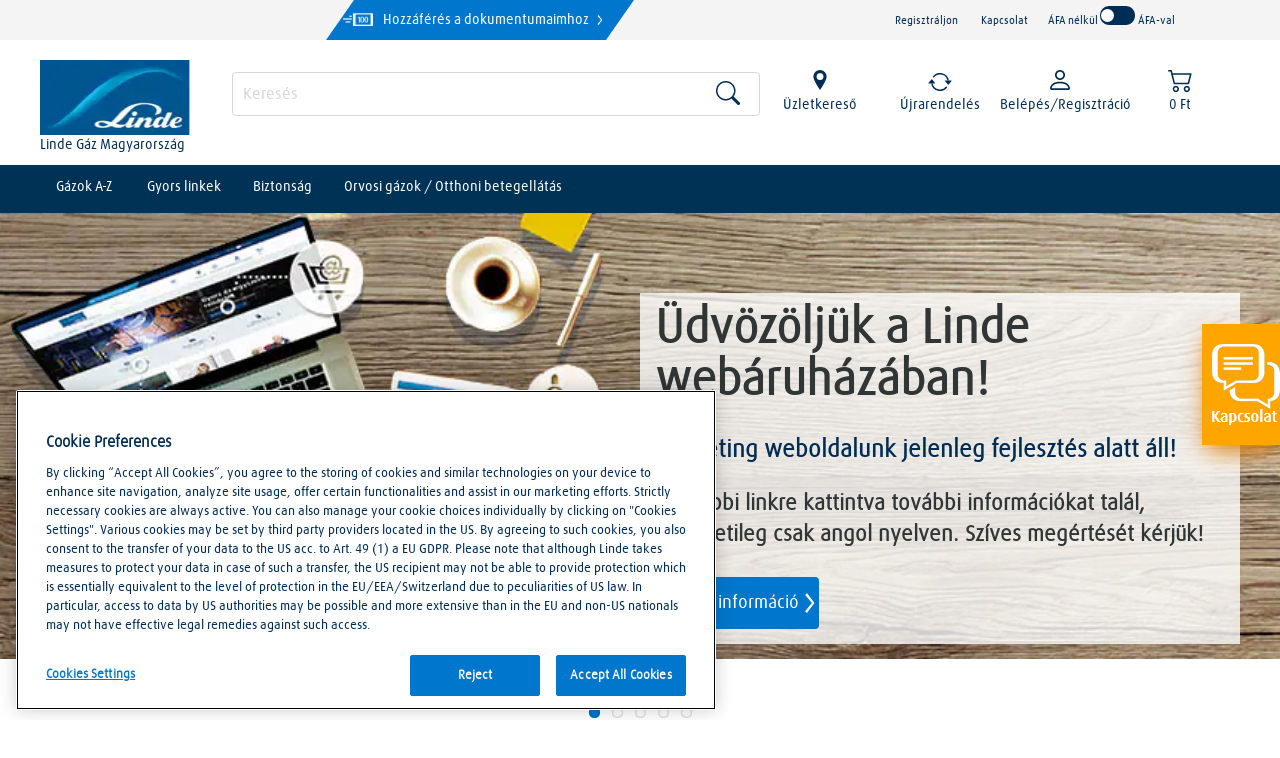

--- FILE ---
content_type: text/html;charset=UTF-8
request_url: https://www.lindegas.hu/shop/hu/hu-ig/home
body_size: 115237
content:
<!DOCTYPE html>
<!-- BEGIN TopCategoriesDisplay.jsp -->


<html lang="hu" xml:lang="hu">
	<head>
		<title>Welcome to Hungary Industrial Gas Store</title>
		<meta http-equiv="x-ua-compatible" content="IE=edge"/>	
		<meta http-equiv="Content-Type" content="text/html; charset=utf-8" />
		<meta name="description" content="Shop Hungary Industrial Gas Store online. Hungary Industrial Gas Store"/>
		<meta name="keywords" content="Hungary Industrial Gas Store Hungary Industrial Gas Store"/>
		<meta name="pageIdentifier" content="HomePage"/>
		<meta name="pageId" content="1001"/>
		<meta name="pageGroup" content="content"/>	
		<meta name="viewport" content="width=device-width, initial-scale=1, maximum-scale=5">
	    <link rel="canonical" href="https://www.lindegas.hu/shop/hu/hu-ig/home" />
	    <script src="/wcsstore/LindeStorefrontAssetStore/180143/assets/javascript/jquery.min.js">  </script>
  <!-- BEGIN ContentRecommendation.jsp --><!-- JSPs References: HomePage.jsp, BundleDisplay.jsp , CategoryNavigationDisplay.jsp, CompareProductsDisplay.jsp
					  DynamicKitDisplay.jsp, PackageDisplay.jsp, ProductDisplay.jsp, 
					  SearchResultDisplay.jsp, SubCategoryPage.jsp, TopCategoryPage.jsp
					   , Footer.jsp , OrderCancelNotify.jsp , OrderCreateNotify.jsp
					  OrderShipmentNotify.jsp, AccountActivationNotify.jsp, PasswordChangeNotify.jsp,
					  PasswordResetNotify.jsp, WishlistCreateNotify.jsp,  LandingPage.jsp, 	
					  ShippingDetailDisplay.jsp, ShopCartDisplay.jsp, StaticContent, 
					  Static JSPs, Footer_UI.jsp, Header_UI.jsp, ProductDescription_UI.jsp  
					  UserTime--><!-- Lin-20586 starts --><!-- Lin-20586 ends  --><!-- BEGIN ContentRecommendation_UI.jspf --><!-- BEGIN Content_UI.jspf -->
					<script src="//ajax.googleapis.com/ajax/libs/jquery/1.11.2/jquery.min.js"></script></script><script src="//cdn.optimizely.com/js/6249374554.js"></script>
				<!-- END Content_UI.jspf --><!-- END ContentRecommendation_UI.jspf --><!-- END ContentRecommendation.jsp --><!-- Dynamic yield UserName,Mail fetch -->

<input type="hidden" id="DYLoginSuccess" value='' />
<input type="hidden" id="DYLoginNewUser" value='' />
<input type="hidden" id="DYLoginidWCS" value='' />
<input type="hidden" id="DYLoginisexistingUser" value='' />
<input type="hidden" value=''   id="DyamicYieldURL" name="DyamicYieldURL" />
<input type="hidden" value=''  id="DyamicYieldAPIKey" name="DyamicYieldAPIKey" />
<script>
	document.addEventListener('DOMContentLoaded', function() {
	setTimeout(function() {
		if(_.isUndefined(window.DY) == false && _.result(window.DY, 'server') != undefined && ($("#DYLoginisexistingUser").val() == "true" || $("#DYLoginSuccess").val() == "true" || $("#DYLoginNewUser").val() == "true")){ 
			if($(".globalerror").is(":visible")){
				return;
			}
			// dyamic yeild for Login
			window.util.pushToDYLogin([{
				'event': 'Login',
				'email': '',
				'username': '',
			}]);
		}
	},3000);
});
</script>


				<script>
					var DYrecommendationContext = {type:'HOMEPAGE'};
				</script>
			
	<script>
	var dataLayer = window.dataLayer || [];
	function detectDevice() {
	
	    var userDevice = '';
	    var ua = navigator.userAgent.toLowerCase();
	    var androidMobile = ua.indexOf('android') > -1 && ua.indexOf('mobile') > -1;
	    var androidTablet = ua.indexOf('android') > -1 && ua.indexOf('mobile') === -1;
		
	    if ((ua.indexOf('iphone') > -1 || androidMobile) && ua.indexOf('rwdapp') === -1) {
            userDevice = 'Mobile Browser';
        } else if ((ua.indexOf('iphone') > -1 || androidMobile) && ua.indexOf('rwdapp') > -1) {
            userDevice = 'Mobile App';
        } else if ((androidTablet || ua.indexOf('ipad') > -1) && ua.indexOf('rwdapp') === -1) {
            userDevice = 'Tablet Browser';
        } else if ((androidTablet || ua.indexOf('ipad') > -1) && ua.indexOf('rwdapp') > -1) {
            userDevice = 'Tablet App';
        } else {
            userDevice = 'Desktop';
        }
		
	    return userDevice;
	}
</script>

			<script>
			dataLayer.push({
				'device': detectDevice(),
				'event': 'Home Page Load',
				'LoggedIn': 'No',
			   	'UserID': '', 
			   	'PageType':'Home Page',
			   	'Email': '',
			   	'UserName': ''
			});
		</script>
		<!-- BEGIN ContentRecommendation.jsp --><!-- JSPs References: HomePage.jsp, BundleDisplay.jsp , CategoryNavigationDisplay.jsp, CompareProductsDisplay.jsp
					  DynamicKitDisplay.jsp, PackageDisplay.jsp, ProductDisplay.jsp, 
					  SearchResultDisplay.jsp, SubCategoryPage.jsp, TopCategoryPage.jsp
					   , Footer.jsp , OrderCancelNotify.jsp , OrderCreateNotify.jsp
					  OrderShipmentNotify.jsp, AccountActivationNotify.jsp, PasswordChangeNotify.jsp,
					  PasswordResetNotify.jsp, WishlistCreateNotify.jsp,  LandingPage.jsp, 	
					  ShippingDetailDisplay.jsp, ShopCartDisplay.jsp, StaticContent, 
					  Static JSPs, Footer_UI.jsp, Header_UI.jsp, ProductDescription_UI.jsp  
					  UserTime--><!-- Lin-20586 starts --><!-- Lin-20586 ends  --><!-- BEGIN ContentRecommendation_UI.jspf -->			
				<div class="carouselWrapper">
					<div>
						<a id="prevPageButton_RWD_GoogleTagManagerForHeader" href="#" class="prevPageButton" role="button" aria-label="Show previous page"></a>
					</div>
						<!-- BEGIN Content_UI.jspf -->
					<!-- OneTrust Cookies Consent Notice start -->
<script type="text/javascript" src="https://cdn.cookielaw.org/consent/b5bc25d8-903a-4daf-bb18-09ca5dd46da8/OtAutoBlock.js"></script>
<script src="https://cdn.cookielaw.org/scripttemplates/otSDKStub.js"  type="text/javascript" charset="UTF-8" data-domain-script="b5bc25d8-903a-4daf-bb18-09ca5dd46da8"></script>
<script type="text/javascript">
function OptanonWrapper() { }
</script>
<!-- OneTrust Cookies Consent Notice end -->



<!-- Google Tag Manager -->
<script>(function(w,d,s,l,i){w[l]=w[l]||[];w[l].push({'gtm.start':
new Date().getTime(),event:'gtm.js'});var f=d.getElementsByTagName(s)[0],
j=d.createElement(s),dl=l!='dataLayer'?'&l='+l:'';j.async=true;j.src=
'https://www.googletagmanager.com/gtm.js?id='+i+dl;f.parentNode.insertBefore(j,f);
})(window,document,'script','dataLayer','GTM-MFNJ4V2');</script>
<!-- End Google Tag Manager -->

				<!-- END Content_UI.jspf --><!-- BEGIN Content_UI.jspf -->
					<script>
	var _urconfig = { sid: "05611084-6d03-43d8-87c5-fe379799a973", aip: 0, usePageProtocol: false };
	(function (d, s) {
	    var js = d.createElement(s),
	        sc = d.getElementsByTagName(s)[0];
	    js.src = "https://hit.uptrendsdata.com/rum.min.js";
	    js.async = "async";
	    sc.parentNode.insertBefore(js, sc);
	}(document, "script"));
</script>
				<!-- END Content_UI.jspf -->
					<div>
						<a id="nextPageButton_RWD_GoogleTagManagerForHeader" href="#" class="nextPageButton" role="button" aria-label="Show next page"></a>
					</div>
				</div>
				<!-- END ContentRecommendation_UI.jspf --><!-- END ContentRecommendation.jsp -->
	    
	  
		
		<link rel="stylesheet" href="/wcsstore/LindeStorefrontAssetStore/180143/assets/css/bootstrap.css" type="text/css" media="all" />
		
				<link rel="stylesheet" href="/wcsstore/LindeStorefrontAssetStore/180143/assets/cssUnify/main.blue.css" type="text/css" media="all" />
			

<script type="text/javascript">
$(document).ready(function(){
	$.ajaxSetup({
		data: null,
		cache: true
	});
});
var baseUrl = 'https://www.lindegas.hu';

var js_storeText_quantError = {
				RWD_INVALID_QUANTITY_ADD_TO_CART: "Invalid Quanity"
			};
			var js_storeText_retQuantError = {
				
				RWD_INVALID_RETURN_QUANTITY_ADD_TO_CART: "Invalid Return Quantity return"
			};
	</script>

<!-- BEGIN LINCommonJSToInclude.jspf -->
	<input type="hidden" id="isEnableUnifyDesign" name="isEnableUnifyDesign" value="true" />
			
	<input type="hidden" id="Ellipseconfiguration" value="true" />





<input type="hidden" name="IsRecurPreNotifyDay" id="IsRecurPreNotifyDay" value='1'/>
<input type="hidden" id="hidErrorMsgOrderDetails" value='Unable to display Order Details' />
<input type="hidden" id="hidSearchHistorykey" value='Keresési előzmények' />
<input type="hidden" id="orderTotaldecimal" value="0" name="decimalfraction"/>	
<!-- call external contact form
 -->
<script type="text/javascript">

var timerArray = new Array();
var sessionTimeoutAlert = 'hátralévő idő: 5';
var timeOutminutes = 'minutes';
var sessionTimeout_ms = sessionTimeoutAlert*60*1000;
var timeout = 1800000 - sessionTimeout_ms;
var logoutTimeout;

var userResponded = false;	

$(document).ready(function(){

		/**
	      * Below piece of code required to reset session timeout interval post Ajax call made
	      * Fix for BBON-1907. Earlier Ajax calls were not considered for reseting session timeout 
	      * value.
		*/
		
	   if(!('G'=='G')){	
	       $(document).ajaxComplete(function(evt, xhr, settings) {
	  			if(document._timer!=null && document._timer!=undefined){
					clearInterval(document._timer);
				}
				monitorActivity();
			});
		}
		
		linde.views.SessionPopupWindow = Backbone.View.extend({
			initialize: function() {
				this.template = _.template($('#session-timeout-popup-template').html());
			},
			
			events: {
                'click #continue-session-btn' : 'resetTime',
                'click #cancel-session-btn'   : 'closeTimeoutPopup'
               
            },
            
            resetTime: function(){
            	clearInterval(document._timer);
            	monitorActivity();
            	keepSessionAlive();
            	userResponded = true;
            	this.parentModal.close();
            },
            
            closeTimeoutPopup: function(){
            	this.parentModal.close();
            	userResponded = false;
				logoutNow();
            },
            
            render: function(){
            	this.$el.html(this.template());
            }
       });
       
       
       var lastActiveTime = Date.now();
		
		function monitorActivity(){
			lastActiveTime = Date.now();
			document._timer = setInterval(function(){
				if(Date.now() - lastActiveTime > timeout){
					if (navigator.userAgent.toLowerCase().indexOf('rwdapp') === -1 ) {
			    		
			    		var modalContent = new linde.views.SessionPopupWindow();
						var loginModal = new linde.views.BaseModal({
							content: modalContent,
							modalType: 'lg',
							modalOptions: {
								  backdrop: 'static',
								  keyboard: false
							}
						});
						setTimeout(function(){if(!userResponded){sessionTimeOut();}userResponded=false;},sessionTimeout_ms);
						modalContent.parentModal = loginModal;
						loginModal.open();
						loginModal.$el.one('hidden.bs.modal',function(){
							//modalContent.closeTimeoutPopup();
						});
						clearInterval(document._timer);
						countdown(sessionTimeoutAlert);
			    	} else {
				    	/* keepSessionAlive();
				    	/*clearInterval(document._timer);
						countdown(sessionTimeoutAlert);
						if ($('#sessionTimeout').length > 0) {
							//linde.views.autoLogin();
						} else {
							setTimeout(function() {
								location.href = localStorage.getItem('redirectPostLogin');
							}, 180000);
						}*/
					}
				}
			},1000);
		}
		
		function countdown(minutes) {
		    var seconds = 60;
		    var mins = minutes;
		    function tick() {
		        //This script expects an element with an ID = "counter". You can change that to what ever you want. 
		        var counter = $('#counter');
		        var current_minutes = mins-1;
		        seconds--;
		        counter.html(current_minutes.toString() + ":" + (seconds < 10 ? "0" : "") + String(seconds) + " "+timeOutminutes);
		        if(current_minutes == 0 && seconds == 0){
		      		//sessionTimeOut();
				}   
		        if( seconds > 0 ) {
		            setTimeout(tick, 1000);
		        }
		        else {
		            
		            if(mins > 1){
		                
		                countdown(mins-1);           
		                    
		            }
		        }
		    }
		    tick();
		}
				
		function keepSessionAlive(){
			var params = {};
  			params["langId"] = "-1002";
			params["storeId"] = "715849385";
			params["catalogId"] = "3074457345616682068";
			params["myAcctMain"] = '1';
			$.ajax({
                  method: 'POST',
                  url: 'https://www.lindegas.hu/shop/TopCategoriesDisplay?myAcctMain=1&catalogId=3074457345616682068&langId=-1002&storeId=715849385',
                  data: params,
                  success: function(result){
                  	//location.reload();
                  },
                  error: function(){
                  }
 	       });
		}
		
		if(!('G'=='G')){	
			if(document._timer!=null && document._timer!=undefined){
				clearInterval(document._timer);
			}
			monitorActivity();
		}
		
		var logoutNow = function(){
			if(document._timer!=null && document._timer!=undefined){
		    	clearInterval(document._timer);
		    }
		    setTimeout(function(){location.href='https://www.lindegas.hu/shop/Logoff?catalogId=3074457345616682068&logoff=1&langId=-1002&storeId=715849385&URL=TopCategoriesDisplayView';},500);
		}
	
		var sessionTimeOut = function(){
			if(document._timer!=null && document._timer!=undefined){
			    clearInterval(document._timer);
			 }
			setTimeout(function(){location.href='https://www.lindegas.hu/shop/Logoff?catalogId=3074457345616682068&logoff=1&langId=-1002&storeId=715849385&URL=ReLogonFormView';},500);
		}
            
});

var secondsRemaining;
var intervalHandle;

/*function callContactForm(sourceId, payload){
  	var view = 'HelpSupportView';
  	var dataLoad = {storeId: 715849385,catalogId:'3074457345616682068', item: 'Contact_Form', sourceId: sourceId};
  	if (payload) {
  		dojo.mixin(dataLoad, payload);
 	}
  	
	var i = 0;
	if (accSelIndex > 0) {
		i = accSelIndex;
	}
	
	if(accSelArray.length > 0) {
		dojo.mixin(dataLoad, accSelArray[i]);
	}
	if((sourceId == '27') || (sourceId == '32') || (sourceId == '44')){
		window.open(view + '?' + dojo.objectToQuery(dataLoad));
	}else{
		window.location.href = view + '?' + dojo.objectToQuery(dataLoad);
	}
}*/


	/*$(document).ready(function(){
		$(this).bind("state:active", null, onActive);
		$(this).bind("state:idle", null, onIdle);
	
		function onActive(args){
			if(!('G'=='G')){
			  if(args > 600000){    
			       
			  }
			}
			window.clearTimeout(logoutTimeout)
		};
	
		function keepSessionAlive(){
			var params = {};
  			params["langId"] = this.get('langId');
			params["storeId"] = this.get('storeid');
			params["catalogId"] = this.get('catalogId');
			params["myAcctMain"] = '1';
			
    				
			$.ajax({
                  method: 'POST',
                  url: 'MyAccountURL',
                  data: params,
                  success: function(result){
                     self.fetch();
                  },
                  error: function(){
                     self.set('errorMessage','');
                  }
 	       });
		};

		function onIdle(){
		   	if('G'=='G') return;
			logoutTimeout = setTimeout(showAlertAndLogout, sessionTimeout_ms); //Show the logout dialog for 1 minute. Give time to reset.
			startTimeoutAlert();	
		};
   });*/
    
</script>

<script type="text/template" id="session-timeout-popup-template">
	<div class="container-fluid container-fluid--onPageLoadPopup">
			 <div class="row">
             <div class="col-xs-12 col-sm-12 col-md-12 col-lg-12">

			      	<div class="title-styles1">Munkamenet időtúllépési figyelmeztetés</div>
				    <p id="timeOutPopupMessage">A munkamenet hamarosan lejár. <br/><br/> Kérjük válassza a ,munkamenet folytatása" vagy a ,kijelentkezés" lehetőséget</p>
				   	<br clear="all"/>
					<div style="font-weight:bold;font-size: 1.2em" id="counter"></div>
					<br clear="all"/>
			 </div>
             </div>

			 <div class="col-xs-12 col-sm-12 col-md-12 col-lg-12 no-gutter">
    
     		    <div class="col-xs-12 col-sm-6 col-md-6 col-lg-6 mBot">
  				  	 <button name="yes" id="continue-session-btn" type="button" class="btn btn-block loginBtn button-color" value="yes">Folytatás</button>
  			    </div>
    			
    	        <div class="col-xs-12 col-sm-6 col-md-6 col-lg-6 ">
  			      	<button name="no" id="cancel-session-btn" type="button" class="btn btn-block loginBtn button-color-grey" value="no">Kijelentkezés</button>
  		        </div>
  
            </div>
		   <br clear="all">			
	</div>
</script>


<input type="hidden" name="userTypeForMobile" value="0" id="userTypeForMobile"/>
<!-- rwd mobile app login password change msg -->
<input type="hidden" id="pwdChangedMsg" value='Jelszó megváltoztatva'/>
<!-- scandit license key for andriod and ios -->
<input type="hidden" id="isReturnQtyEnabled" name="isReturnQtyEnabled" value="true" />

<input type="hidden" id="isoidexits" name="isoidexits" value="false" />

<input type="hidden" id="rwdUserType" value="G" />

<input type="hidden" id="hidAuthToken" name="authToken" value="-1002%2CJdh5JVzqovGDGuZIS9A0yAc11LCiDPi1CWNOoTX%2B9xo%3D"/>		
<input type="hidden" id="adflexLoader" value="/wcsstore/LindeStorefrontAssetStore/images/responsive/loading_spinner.gif" />

	<input type="hidden" id="isRWDMobileApp" value="true" />


<input type="hidden" name="androidScanditApiKey" value="???RWD_SCANDIT_APPKEY_ANDRIOD???" id="androidScanditApiKey"/>
<input type="hidden" name="iosScanditApiKey" value="???RWD_SCANDIT_APPKEY_IOS???" id="iosScanditApiKey"/>
<input type="hidden" name="recuOrderDefatedvalue" value='Please Select' id="recuOrderDefatedvalue"/>





<input type="hidden" name="rwdShopCartURL" value="https://www.lindegas.hu/shop/OrderCalculate?catalogId=3074457345616682068&isRWDApp=true&langId=-1002&storeId=715849385&isScanned=true" id="rwdShopCartURL" />

<div style="display:none;position: fixed;top: 0;left: 0;height: 100%;width: 100%;background: none repeat scroll 0 0 #aaa;opacity:1;z-index: 9999999;" class="IEUnsupportMessage" id="IEUnsupportMessage">
	<div style="width:500px;height:350px;padding:10px;position: fixed;top: 50%; left: 50%;margin-top: -180px;margin-left: -250px;background-color:white;border-radius: 5px;text-align: left;z-index: 11;">
         <div class="title-styles1 t1light" style="font-size:20px;font-weight:bold;padding-top:15px;">Tudta, hogy internetböngészője elavult?</div><br />
         <p>Új honlapunk eléréséhez, kérjük töltse le az Internet Explorer, Firefox, Chrome vagy Safari legújabb verzióját, illetve megtekintheti honlapunkat mobileszközön (okostelefonon vagy táblagépen) is.</p></br>
         <p style="font-weight:bold;font-size:16px;">Az alábbi böngészőket támogatjuk:</p>
         <p>Internet Explorer - 9. verzió és annál újabb</p>
         <p>Firefox - 38. verzió és annál újabb</p>
         <p>Chrome - 45. verzió és annál újabb</p>
         <p>Safari - 8. verzió és annál újabb</p>
         <p></p>
         
	</div>
</div>

<script type="text/javascript">
	 var isSafari = /Safari/.test(navigator.userAgent) && /Apple Computer/.test(navigator.vendor);
	 if (isSafari) { 
		 $('.container-fluid--plp .plp_pageNav li .selectProduct select').css({'position':'relative', 'top':'-40px', 'height':'100px', 'padding-top':'4px', 'padding-left':'10px'}); 
	 };
</script>

    <script>
   
    function get_browser_info(){
	    var ua=navigator.userAgent,tem,M=ua.match(/(opera|chrome|safari|firefox|msie|trident(?=\/))\/?\s*(\d+)/i) || []; 
	    if(/trident/i.test(M[1])){
	        tem=/\brv[ :]+(\d+)/g.exec(ua) || []; 
	        return {name:'IE',version:(tem[1]||'')};
	        }   
	    if(M[1]==='Chrome'){
	        tem=ua.match(/\bOPR\/(\d+)/)
	        if(tem!=null)   {return {name:'Opera', version:tem[1]};}
	        }   
	    M=M[2]? [M[1], M[2]]: [navigator.appName, navigator.appVersion, '-?'];
	    if((tem=ua.match(/version\/(\d+)/i))!=null) {M.splice(1,1,tem[1]);}
	    return {
	      name: M[0],
	      version: M[1]
	    };
 	}
 	function getCookie(cname) {
    var name = cname + "=";
    var decodedCookie = decodeURIComponent(document.cookie);
    var ca = decodedCookie.split(';');
    for(var i = 0; i <ca.length; i++) {
        var c = ca[i];
        while (c.charAt(0) == ' ') {
            c = c.substring(1);
        }
        if (c.indexOf(name) == 0) {
            return c.substring(name.length, c.length);
        }
    }
    return "";
	}
 	var browser=get_browser_info();
 	
 	if((browser.name == 'MSIE' && parseFloat(browser.version) <= 9) || (browser.name == 'IE' && parseFloat(browser.version) <= 9)) {
  	 	var browserSupportFlagCookie = getCookie('browserUnSuppourtPopup');
     	
     	//if (browserSupportFlagCookie) {
     		document.getElementById("IEUnsupportMessage").style.display = 'block';
     		document.getElementById("overlay").style.zIndex = '-99999';
     		document.getElementById("popup1").style.display = 'none';
     		document.getElementById('un-supproted-browser-message').style.display = 'none';
		//}
    }
    </script>
<script type="text/javascript">

$(document).ready(function(){
   // PAGE IS FULLY LOADED  
   // FADE OUT YOUR OVERLAYING DIV
   if ($('#hidLoader').length === 0) {
		$('#overlay').fadeOut();
   }
   //alert('page loaded successfully');
 
const url = window.location.href;
        const token = url.substr(url.indexOf('#')).split('=')[1];
        if (!token) {
if($('#EnableAzureSignLogin').length>0){   
		if($("#isoidexits").length>0 && $("#isoidexits").val() == "false" && window.sessionStorage.getItem('userType') == 'R'){									
			window.location.href = 'https://www.lindegas.hu/shop/Logoff?catalogId=3074457345616682068&logoff=1&langId=-1002&storeId=715849385&URL=https%3A%2F%2Fwww.lindegas.hu%2Fshop%2Fhu%2Fhu-ig%2Fhome';
		}
	}
 
}
  
});
//Addded for the boldchat hyperlink
    function openBc(){
        $('.bcFloat a').trigger('click');
        $('div.bc-minimize-container > div').click();
	} 
   var homePageUrl = 'https://www.lindegas.hu/shop/hu/hu-ig/home';
   var countryCodeFromSEOUrl = homePageUrl.split('/')[homePageUrl.split('/').length - 2 ]  
</script>
<input type="hidden" name="rwdMobileLatestVersion" id="rwdMobileLatestVersion" value=""/>
<input type="hidden" name="rwdIOSMobileLatestVersion" id="rwdIOSMobileLatestVersion" value=""/>
<input type="hidden" name="rwdMobileSupportedVersions" id="rwdMobileSupportedVersions" value=""/>
<input type="hidden" name="rwdIOSMobileSupportedVersions" id="rwdIOSMobileSupportedVersions" value=""/>
<input type="hidden" id="hidAndroidAppDownloadUrl" value=''/>
<input type="hidden" id="hidIphoneAppDownloadUrl" value=''/>
<input type="hidden" name="unionPayUrl" id="unionPayUrl" value=""/>
<script type="template" id="backward-compatibity-tpl" >
	<hr/>
	<div class="backward-compatibility-popup-container">
		<h3>Frissítés a legújabb verzióra.</h3>
		<div class="modal-footer">
       		
		<div class="text-center">
       		<button type="button" class="btn btn-lg button-color force-update-app-btn">
				Frissítés most
	   		</button>
			</div>
    	</div>
	</div>
</script>
<script id="GDPRAcceptancePopupTpl" type="text/template"> 
<div class="con-fluid-boc-acc-main">
	<form name="LINGdprAdd" id="LINGdprAdd" method="POST" class="internal-wide register" action="LINGdprAdd"> 
		
		<input type="hidden" name="reLogonURL" value="https://www.lindegas.hu/shop/hu/hu-ig/home"/>
		<input type="hidden" name="langId" value="-1002"/>						
		<input type="hidden" name="storeId" value="715849385"/>
		<input type="hidden" name="catalogId" value="3074457345616682068"/>
		<input type="hidden" name="loginFromPageUrl" id="loginFromPageUrl" value=""/>

		
			<input type="hidden" name="URL"  id="URL" value=""/>
		
		
		<input type="hidden" name="errorViewName" value="https://www.lindegas.hu/shop/hu/hu-ig/home">
		<div class="title-container row"> 
			<h3 class="title"> 
				Online áruház használati feltételeinek elfogadása
			</h3>
			<div class="col-lg-12 no-gutter pad-bottom">
				<div class="col-lg-1 col-md-1 col-sm-1 col-xs-1  pull-left info-icon no-gutter">
					<svg class="icon icon_info" style="margin: 0px;">
						<use xmlns:xlink="http://www.w3.org/1999/xlink" xlink:href="#ico_info_gray"></use>
					</svg>
				</div>
				<div class="col-lg-11 col-md-11 col-sm-11 col-xs-11 pull-left no-gutter">
					<p>
						Kérjük fogadja el online áruházunk használati feltételeit!
<br>
<br>
A Lindénél elkötelezettek vagyunk az Ön adatainak védelme iránt. Az Ön által megadott információt kizárólag arra használjuk, hogy feldolgozzuk a kérését. További részletekhez kérjük, tekintse meg <a href="https://www.lindegas.hu/shop/hu/hu-ig/Adatv%C3%A9delmi-nyilatkozat" target="_blank"><b>Adatvédelmi Nyilatkozat</b></a> -unkat!
<br>
<br>
Egyéb megállapodás híján az online megrendelésekre az Általános szerződési feltételeink vonatkoznak. Ezek elfogadása nélkül nem tud online rendelést feladni. Itt olvashatja el és töltheti le a <a href="https://www.lindegas.hu/shop/hu/hu-ig/altalanos-szerzodesi-feltetelek" target="_blank"><b>Linde Általános szerződési feltételei</b></a> -t.
<br>
<br>
A Linde minden bérpalack után bérleti díjat számol fel, ami egyéb megállapodás hiányában napi bérleti díjat jelent. Annak érdekében, hogy bérleti költségei előre tervezhetők és tarthatók legyenek, lehetősége van tartós palackbérleti szerződés megkötésére, amelynek keretében egy összegben rendezheti palackbérleti díjait adott időszakra vonatkozóan. A palackbérleti díj fizetésére vonatkozóan további lehetőségekről bővebben <a href="https://www.lindegas.hu/shop/hu/hu-ig/payment-charges" target="_blank"><b>itt olvashat</b></a>.
					</p>
				</div>
				<div class="col-xs-12 no-gutter gdpr-e-marketing-content">
					

					 <div class="col-sm-12 col-xs-12 form-group communicationprefemail no-gutter">
         					<div class="col-xs-12 col-sm-12 no-gutter">
            					<li class="checkbox">
               						
            					</li>
            					<li class="checkbox">
            	 					
            					</li>
            					<li class="checkbox">
               						
            					</li>
         					</div>
      					</div> 
				</div>

				
					<div class="col-xs-12  col-sm-12 form-group no-gutter" id="ATermsAndConditions">	
					<li class="checkbox">
						<input type="checkbox" class="form-control" name="gdprAcceptChk" id="gdpr-accept-chk">
						<label class="control-label customLabel" for="gdpr-accept-chk">
							Elolvastam és elfogadom:<br>
  -   a Linde Általános értékesítési feltételeit<br>
  -   az Adatvédelmi nyilatkozatot<br>
  -   a tájékoztatást, hogy a palackbérleti díj felszámításra kerül a megrendelt gázpalackokra vonatkozóan.<sup>*</sup>
							
						</label>
						<span class="help-block hidden errorMessage termsAndConditionErrorKey">Kérjük jelölje be a jelölőnégyzetet az Online áruház használati feltételeinek elfogadásához!</span>
						<input type="hidden"  class="form-control " name="terms_pdf" id="gdpr-accept-chk_pdf" value="https://static.prd.echannel.linde.com/wcsstore/HU_RME_Industrial_Gas_Store/Attachment/Linde_Webshop_ASZF_2020_november.pdf"/>
					</li> 
					</div>
					<div class="col-xs-12 no-gutter" id="gdpr-terms-espot-content-dest">
						
					</div>
					
				</div>
				<div class="col-lg-12 col-md-12 col-sm-12 col-xs-12  no-gutter">
				<button type="submit" class="btn button-color gdpr-submit pull-right">
					Megerősítés
				</button>	
				</div>
			</div>
		</div>
	</form>
</div>
</script>

<div id="gdpr-terms-espot-content-src" class="hidden">
<!-- BEGIN ContentRecommendation.jsp --><!-- JSPs References: HomePage.jsp, BundleDisplay.jsp , CategoryNavigationDisplay.jsp, CompareProductsDisplay.jsp
					  DynamicKitDisplay.jsp, PackageDisplay.jsp, ProductDisplay.jsp, 
					  SearchResultDisplay.jsp, SubCategoryPage.jsp, TopCategoryPage.jsp
					   , Footer.jsp , OrderCancelNotify.jsp , OrderCreateNotify.jsp
					  OrderShipmentNotify.jsp, AccountActivationNotify.jsp, PasswordChangeNotify.jsp,
					  PasswordResetNotify.jsp, WishlistCreateNotify.jsp,  LandingPage.jsp, 	
					  ShippingDetailDisplay.jsp, ShopCartDisplay.jsp, StaticContent, 
					  Static JSPs, Footer_UI.jsp, Header_UI.jsp, ProductDescription_UI.jsp  
					  UserTime--><!-- Lin-20586 starts --><!-- Lin-20586 ends  --><!-- BEGIN ContentRecommendation_UI.jspf -->
<span class="gtm-promo" 
	data-gtm-promo-id="716039276"
	data-gtm-promo-name="Terms">
<!-- BEGIN Content_UI.jspf -->
					<script type="text/javascript"> $(document).ready(function(){              $(".prsnl-dtls_acctype_tab .list-group li").click(function() {                var formSelected = $("#formselected").val();                var advanceForm = $("#addvanceformselected").val();                if(formSelected == 'personal' || advanceForm == 'personal') {                              $('#custTaxId').hide();                }else{                        $('#custTaxId').show();               } }); }); </script>
				<!-- END Content_UI.jspf -->
</span>
<!-- END ContentRecommendation_UI.jspf --><!-- END ContentRecommendation.jsp -->
</div>


<script type="text/javascript">
	// Convert the WCParam object which contains request properties into javascript object
	var WCParamJS = {
		"storeId":'715849385',
		"catalogId":'3074457345616682068',
		"langId":'-1002',
		"pageView":'',
		"orderBy":'',
		"orderByContent":'',
		"searchTerm":'',
		"productId":'',
		"env_CurrencySymbolToFormat":'Ft',
		"currency": 'HUF',	
		"env_punchOut": "false",
		"date_pattern": "yyyy.MM.dd".toUpperCase(),
		"nsc_date_time_pattern": "DD/MM/YYYY, HH:MM A",
		"nsc_date_pattern": "DD/MM/YYYY".toUpperCase(),
		"nsc_dashboard_stats_date_pattern": "DD MMMM YYYY".toUpperCase(),
		"nsc_dashboard_stats_time_pattern": "hh:mm A",
		"restPrefix": '/wcs/resources',
		"rentalCertStartDtPattern": 'DD/MM/YYYY',
		"recurringOrderDatePattern": "yyyy.MM.dd".toUpperCase(),
		"osia_Date_pattern":"DD/MM/YYYY".toUpperCase(),
		"osia_Date_time_pattern":"DD/MM/YYYY HH:MM:SS".toUpperCase(),
		"osia_Date_Months_pattern":"MMM".toUpperCase(),
		"osia_Date_Days_pattern":"DD".toUpperCase(),
		"osia_Date_full_pattern":"YYYY-MM-DD'T'HH:mm:ss.SSS'Z'".toUpperCase(),
		"Recuring_Order_Special_Date_pattern":"EEEEE MMM dd yyyy".toUpperCase(),
		};

	
</script>

<script type="text/javascript">

		
		var CurrencyParams={

		"env_symbolToFormat":'Ft',
        "env_prefixPositive":'HUF',
        "env_prefixNegative":'-HUF',
        "env_radixPoint":',',
        "env_groupingChar":'',
        "env_suffixPositive":'',
        "env_pattern":'',
        "env_suffixNegative":'',
        "env_numberPattern":'#,##0.00',
		"env_currencyDecimal":'0',
        "env_currencyCode":'HUF'
	}
		

</script>
<script type="text/javascript">
// This function is executed from Genesys chat tool.
	function getUserinfo(){
	
	}
	
	function handleUserInfoResponse(response) {
		userResponseJSON = serviceResponse;
	}
	
	
	function getImageDirectoryPath(){
			var imageDirectoryPath = "/wcsstore/LindeStorefrontAssetStore/";
			return imageDirectoryPath;
		}
		function getStoreColor(){
			var storeColor = "blue";
			return storeColor;
		}
</script>
<!-- Start rental cert. poup containter -->
<script id="isRentalCertOptionPopupTpl" type="text/template">
    <@ if (typeof rowData !== 'undefined' && typeof rowData.errors === 'undefined') { @>
    <div class="container-fluid container-fluid--embroideredPopup rental-add-to-cart">
        <div class="row">
            <div class="col-xs-12 col-sm-12 col-md-12 col-lg-12 no-gutter">
                <div class="embroidered-group">
                    <div class="topLine"></div>
                    <div class="embroidered-title text-center" style="font-size: 2.8rem;">
                        <@= name @> 
                        <@ if (typeof rowData !== 'undefined' && rowData.materialCode) { @> 
                            (<@- rowData.materialCode @>)
                        <@ } @>
                    </div>
                    <div class="embroidered-content">
                        <div class="embroidered-label">
                             <label>Quantity</label> 
                        </div>
                        <div class="col-xs-3 col-sm-3 col-md-3 col-lg-3 no-gutter">
                            <div class="input-group spinner number-input-field">
                                
                                        <input type="text"  value="1" class="form-control number-input">
                                    
                               
                                <div class="input-group-btn-vertical">
                                    
                                            <button type="button" class="btn btn-default inc-input-pos inc-button">
                                                <svg class="icon icon-arwup" id="arrow_up" width="13" height="8" viewBox="0 0 13 8" fill="inherit" xmlns="http://www.w3.org/2000/svg">
                                                <path d="M5.72149 0.352883L0.758056 6.02523C0.172297 6.69481 0.648355 7.74214 1.53734 7.74214H11.4642C11.6632 7.74231 11.8579 7.68513 12.0252 7.57745C12.1925 7.46976 12.3252 7.31613 12.4075 7.13497C12.4897 6.9538 12.518 6.75277 12.4889 6.55595C12.4598 6.35913 12.3746 6.17487 12.2435 6.02523L7.28006 0.353918C7.18292 0.242759 7.06313 0.153667 6.92872 0.0926244C6.79431 0.0315815 6.64839 0 6.50077 0C6.35315 0 6.20724 0.0315815 6.07283 0.0926244C5.93842 0.153667 5.81862 0.241724 5.72149 0.352883Z" fill="inherit"></path>
                                                </svg>
                                                </button>
                                                <button type="button" class="btn btn-default dec-input-pos dec-button"><svg class="icon icon-arwup" id="arrow_down" width="13" height="8" viewBox="0 0 13 8" fill="inherit" xmlns="http://www.w3.org/2000/svg" >
                                                <path d="M5.72149 7.38926L0.758056 1.71588C0.172297 1.04836 0.648355 3.80542e-07 1.53734 3.80542e-07H11.4642C11.6632 -0.000170201 11.8579 0.057011 12.0252 0.164697C12.1925 0.272382 12.3252 0.426007 12.4075 0.607175C12.4897 0.788342 12.518 0.989372 12.4889 1.18619C12.4598 1.38301 12.3746 1.56727 12.2435 1.71692L7.28006 7.38822C7.18292 7.49938 7.06313 7.58848 6.92872 7.64952C6.79431 7.71056 6.64839 7.74214 6.50077 7.74214C6.35315 7.74214 6.20724 7.71056 6.07283 7.64952C5.93842 7.58848 5.81862 7.49938 5.72149 7.38822V7.38926Z" fill="inherit"></path>
                                                </svg>
                                                </button>
                                            
                                </div>
                            </div>
                            <span class="err-msg qty-err-msg">
                                    
                            </span>
                        </div>
                        <div class="clearfix"></div> 
                        <@ if (typeof rowData !== 'undefined' && rowData.emptyItemMaterialCode) { @>
                        <div class="embroidered-label">
                            <label>Visszáru</label> 
                        </div>
                        <div class="col-xs-3 col-sm-3 col-md-3 col-lg-3 no-gutter">
                            <div class="input-group spinner number-input-field">
                                <input type="text"  value="1" class="form-control number-input return-qty">
                                <div class="input-group-btn-vertical">
                                    
                                            <button type="button" class="btn btn-default inc-input-pos inc-button">
                                                <svg class="icon icon-arwup" id="arrow_up" width="13" height="8" viewBox="0 0 13 8" fill="inherit" xmlns="http://www.w3.org/2000/svg">
                                                <path d="M5.72149 0.352883L0.758056 6.02523C0.172297 6.69481 0.648355 7.74214 1.53734 7.74214H11.4642C11.6632 7.74231 11.8579 7.68513 12.0252 7.57745C12.1925 7.46976 12.3252 7.31613 12.4075 7.13497C12.4897 6.9538 12.518 6.75277 12.4889 6.55595C12.4598 6.35913 12.3746 6.17487 12.2435 6.02523L7.28006 0.353918C7.18292 0.242759 7.06313 0.153667 6.92872 0.0926244C6.79431 0.0315815 6.64839 0 6.50077 0C6.35315 0 6.20724 0.0315815 6.07283 0.0926244C5.93842 0.153667 5.81862 0.241724 5.72149 0.352883Z" fill="inherit"></path>
                                                </svg>
                                                </button>
                                                <button type="button" class="btn btn-default dec-input-pos dec-button"><svg class="icon icon-arwup" id="arrow_down" width="13" height="8" viewBox="0 0 13 8" fill="inherit" xmlns="http://www.w3.org/2000/svg" >
                                                <path d="M5.72149 7.38926L0.758056 1.71588C0.172297 1.04836 0.648355 3.80542e-07 1.53734 3.80542e-07H11.4642C11.6632 -0.000170201 11.8579 0.057011 12.0252 0.164697C12.1925 0.272382 12.3252 0.426007 12.4075 0.607175C12.4897 0.788342 12.518 0.989372 12.4889 1.18619C12.4598 1.38301 12.3746 1.56727 12.2435 1.71692L7.28006 7.38822C7.18292 7.49938 7.06313 7.58848 6.92872 7.64952C6.79431 7.71056 6.64839 7.74214 6.50077 7.74214C6.35315 7.74214 6.20724 7.71056 6.07283 7.64952C5.93842 7.58848 5.81862 7.49938 5.72149 7.38822V7.38926Z" fill="inherit"></path>
                                                </svg>
                                                </button>
                                            
                                </div>
                            </div>
                            <span class="err-msg qty-err-msg">
                                    
                            </span>
                        </div>
                        <div class="clearfix"></div>
                        <@ } @>
                        <@ if (typeof rowData !== 'undefined' && rowData.isItemRentalCert && (rowData.isItemRentalCert === '1' || rowData.isItemRentalCert === 'true')) { @>
                        <div class="row addtoCart_setPos_3 rental-cert-cntr">
                            <div class="embroidered-label"> 
                                <label>
                                    Start Date
                                </label>
                            </div>
                            <div class="col-sm-7 no-gutter">
                                <div class="form-group">
                                    <input type="text" autocomplete="off" class="form-control date req" name="rc-date" placeholder='DD/MM/YYYY'>
                                    
                                            <svg class="icon icon-date pull-right" width="16" height="16" viewBox="0 0 16 16" fill="inherit" xmlns="http://www.w3.org/2000/svg">
                                                <path d="M10.1405 7.3595C10.1754 7.39433 10.2031 7.43572 10.222 7.48127C10.2409 7.52683 10.2507 7.57567 10.2507 7.625C10.2507 7.67433 10.2409 7.72317 10.222 7.76873C10.2031 7.81428 10.1754 7.85567 10.1405 7.8905L7.8905 10.1405C7.85567 10.1754 7.81428 10.2031 7.76873 10.222C7.72317 10.2409 7.67433 10.2507 7.625 10.2507C7.57567 10.2507 7.52683 10.2409 7.48127 10.222C7.43572 10.2031 7.39433 10.1754 7.3595 10.1405L6.2345 9.0155C6.19963 8.98063 6.17198 8.93924 6.15311 8.89369C6.13424 8.84813 6.12453 8.79931 6.12453 8.75C6.12453 8.70069 6.13424 8.65187 6.15311 8.60631C6.17198 8.56076 6.19963 8.51937 6.2345 8.4845C6.30491 8.41408 6.40042 8.37453 6.5 8.37453C6.54931 8.37453 6.59813 8.38424 6.64369 8.40311C6.68924 8.42198 6.73063 8.44963 6.7655 8.4845L7.625 9.34475L9.6095 7.3595C9.64433 7.32458 9.68572 7.29687 9.73128 7.27797C9.77683 7.25906 9.82567 7.24933 9.875 7.24933C9.92433 7.24933 9.97317 7.25906 10.0187 7.27797C10.0643 7.29687 10.1057 7.32458 10.1405 7.3595Z" fill="inherit"></path>
                                                <path d="M4.625 2C4.72446 2 4.81984 2.03951 4.89016 2.10983C4.96049 2.18016 5 2.27554 5 2.375V2.75H11V2.375C11 2.27554 11.0395 2.18016 11.1098 2.10983C11.1802 2.03951 11.2755 2 11.375 2C11.4745 2 11.5698 2.03951 11.6402 2.10983C11.7105 2.18016 11.75 2.27554 11.75 2.375V2.75H12.5C12.8978 2.75 13.2794 2.90804 13.5607 3.18934C13.842 3.47064 14 3.85218 14 4.25V12.5C14 12.8978 13.842 13.2794 13.5607 13.5607C13.2794 13.842 12.8978 14 12.5 14H3.5C3.10218 14 2.72064 13.842 2.43934 13.5607C2.15804 13.2794 2 12.8978 2 12.5V4.25C2 3.85218 2.15804 3.47064 2.43934 3.18934C2.72064 2.90804 3.10218 2.75 3.5 2.75H4.25V2.375C4.25 2.27554 4.28951 2.18016 4.35984 2.10983C4.43016 2.03951 4.52554 2 4.625 2ZM2.75 5V12.5C2.75 12.6989 2.82902 12.8897 2.96967 13.0303C3.11032 13.171 3.30109 13.25 3.5 13.25H12.5C12.6989 13.25 12.8897 13.171 13.0303 13.0303C13.171 12.8897 13.25 12.6989 13.25 12.5V5H2.75Z" fill="inherit"></path>
                                            </svg>
                                        
                                    <div class="start-date-pikaday-container col-md-9">
                                        <div class="start-date-container"></div>
                                    </div>
                                </div>
                                <span class="err-msg hidden">
                                    Please select start date
                                </span>
                            </div>
                        </div>
                        <div class="clearfix"></div>
                        <@ } @>
                        <@ if (typeof multipleYears !== 'undefined' && multipleYears && multipleYears.split(':').length > 1) { @>
                            <div class="row addtoCart_setPos_3 rental-cert-valid-year-cntr">
                                <div class="embroidered-label"> 
                                    <label>
                                        Validity Years
                                    </label>
                                </div>
                                <div class="col-sm-7 no-gutter">
                                    <div class="form-group">
                                        <select class="form-control" name="validityYear">

                                            <@ var arrMultipleYears = multipleYears.split(':') @>
                                            <@ var arrMultipleYearsSorted = arrMultipleYears.sort() @>

                                            <@ _.each(arrMultipleYearsSorted, function(value, index) { @>
                                                <@ if (multipleYears.split(':').length > 1 && index === 0) { @>
                                                    <option value="-1">
                                                        Please select
                                                    </option>
                                                <@ } @>
                                                <@ if (value) { @>
                                                    <option value="<@- value @>"> <@- value @> </option>
                                                <@ } @>
                                            <@ }); @>
                                        </select>
                                    </div>
                                    <span class="err-msg hidden">
                                        Please select validity year
                                    </span>
                                </div>
                            </div>
                        <@ } @>
                        <@ if (typeof rowData !== 'undefined' && rowData.isEmbroidery === 'true') { @>
                            <div class="embroidered-label"> 
                                <label>Enter employee name to be embroidered</label> 
                            </div>
                            <div class="input-group spinner">
                                <textarea class="form-control scroll emboidery-textarea"> </textarea>
                                <div class="input-group-btn-vertical">
                                    
										<button type="button" class="btn btn-default inc-textarea-pos scroll-up"><svg class="icon icon-arwup" id="arrow_up" width="13" height="8" viewBox="0 0 13 8" fill="inherit" xmlns="http://www.w3.org/2000/svg"><path d="M5.72149 0.352883L0.758056 6.02523C0.172297 6.69481 0.648355 7.74214 1.53734 7.74214H11.4642C11.6632 7.74231 11.8579 7.68513 12.0252 7.57745C12.1925 7.46976 12.3252 7.31613 12.4075 7.13497C12.4897 6.9538 12.518 6.75277 12.4889 6.55595C12.4598 6.35913 12.3746 6.17487 12.2435 6.02523L7.28006 0.353918C7.18292 0.242759 7.06313 0.153667 6.92872 0.0926244C6.79431 0.0315815 6.64839 0 6.50077 0C6.35315 0 6.20724 0.0315815 6.07283 0.0926244C5.93842 0.153667 5.81862 0.241724 5.72149 0.352883Z" fill="inherit"></path></svg></button>
										<button type="button" class="btn btn-default dec-textarea-pos scroll-down"><svg class="icon icon-arwup" id="arrow_down" width="13" height="8" viewBox="0 0 13 8" fill="inherit" xmlns="http://www.w3.org/2000/svg" ><path d="M5.72149 7.38926L0.758056 1.71588C0.172297 1.04836 0.648355 3.80542e-07 1.53734 3.80542e-07H11.4642C11.6632 -0.000170201 11.8579 0.057011 12.0252 0.164697C12.1925 0.272382 12.3252 0.426007 12.4075 0.607175C12.4897 0.788342 12.518 0.989372 12.4889 1.18619C12.4598 1.38301 12.3746 1.56727 12.2435 1.71692L7.28006 7.38822C7.18292 7.49938 7.06313 7.58848 6.92872 7.64952C6.79431 7.71056 6.64839 7.74214 6.50077 7.74214C6.35315 7.74214 6.20724 7.71056 6.07283 7.64952C5.93842 7.58848 5.81862 7.49938 5.72149 7.38822V7.38926Z" fill="inherit"></path></svg></button>
									
                                </div>
                            </div>
                            <div class="clearfix"></div>
                            <div class="note-text">
                                
                            </div>
                        <@ } @>
                    </div>
                    <button class="btn btn-block updateOrderBtn button-color" data-isembroidary="false">
                         Update
                    </button>
                </div>
            </div>
        </div>
    </div>
    <@ } @>
    <div class="row item-add-loader hidden">
        <div class="col-xs-12">
            <div class="" style="text-align:center;height: 300px">
                <img class="ajax-loading" style="height:100px" src="/wcsstore/LindeStorefrontAssetStore/images/responsive/loading_spinner.gif" />
            </div>
        </div>
    </div>
    <div class="add-to-cart-success-row">
    </div>
    <@ if (typeof rowData !== 'undefined' && typeof rowData.errors !== 'undefined' && rowData.errors[0].excData.customErrorMessage) { @>
    <div class="cert-error-msg">
        <strong> <@- rowData.errors[0].excData.customErrorMessage @> </strong>
    </div>
    <@ } @>
</script>
<!--  End rental cert. poup containter  -->
 <input type="hidden" id="maxAccountsForSearchLink" value="" />
<input type="hidden" value="Számla sz.:" id="accountSelectionLabel" />

	<span id="unfilteredShipToData1" style="display:none">[]</span>

<span id="unfilteredShipToData" style="display:none">[]</span>
<span id="unfilteredSoldToDataForRecurringOrder" style="display:none"></span>
<span id="unfilteredShipToDataForRecurringOrder" style="display:none"></span>
<span id="unfilteredShipToContainerData" style="display:none">[]</span>
<span id="unfilteredSoldToContainerData" style="display:none">[]</span>
<span id="unfilteredShipToIgnoreY7ContainerData" style="display:none">[]</span>
<span id="unfilteredSoldToIgnoreY7ContainerData" style="display:none">[]</span>

<script type="text/template" id="myaccount-ship-to">
<@ if(tabName != 'cylholdings'){ @>
<div class="myaccountshipto_outer_soldto  checkoutstepone-Maxdisplayoutr" style="<@= isSoldToEnabled ? '': 'display:none;' @>">
        <div class="col-xs-12  account-section">
            <div class="row">
                <div class="col-xs-12  no-gutter">
                    <div class="cont-select soldToAccount  form-group">
                        <label for="soldToAccount">Székhely (vevőszám)</label>

                <@ if(soldToData.length > 1) { @>
                    <select class="form-control MaxacclengCalctr sold-to-select" id="selectSoldTo">
                        <@ if(disableDefaultSearch){ @>
                                    <option id="defaultAddressSelection" value="" >Kérjük, válasszon!</option>
                        <@ } @>

                        <@ _.each(soldToData,function(addressList,index){ @>
                            <option id="" value="<@= addressList.addrID @>" data-customerNumber="<@= addressList.addrExtAb.customerNumber @>" data-option="<@= index @>" <@= addressList.addrExtAb.customerNumber == selectedSoldToNumber ? 'selected="selected"' : '' @>  data-address="<@= addressList.displayName @>"><@= addressList.displayName @></option>
                        <@ }) @>
						
                    </select>
                <@ } else if(soldToData.length == 1) { @>
                        <@ if(disableDefaultSearch){ @>
                        <select class="form-control MaxacclengCalctr sold-to-select" id="selectSoldTo">
                            <option id="defaultAddressSelection" value="" selected="selected">Kérjük, válasszon!</option>
                            <option id="" value="<@= soldToData[0].addrID @>" data-customerNumber="<@= soldToData[0].addrExtAb.customerNumber @>" data-option="0" <@= soldToData[0].addrExtAb.customerNumber == selectedSoldToNumber ? 'selected="selected"' : '' @>  data-address="<@= soldToData[0].displayName @>"><@= soldToData[0].displayName @></option>
							
                        </select>
                        <@ }else{ @>
                               <span class="form-control MaxacclengCalctr"> <@= soldToData[0] ? soldToData[0].displayName : ''@></span>
                                <input type="hidden" class="autoSelectedSingleSoldTo" value="" />
                        <@ } @>
                <@ }else{ @>
                    
                <@ } @>
                       
                    </div>
                </div>
            </div>
        </div>
		
        <div id="SearchForAccountContainer" style="display:none"></div>
    </div>
     <div class="myaccountshipto_outer_shipto  checkoutstepone-Maxdisplayoutr">
        <div class="col-xs-12  account-section">
            <div class="form-group cont-select">
                <label for="selectAccount">
                    <@ if(tabName == 'ordertracking'){ @>
                    Megrendelések mutatása:
                    <@ } else if(tabName == 'QuotationsTab'){ @>
                    Megrendelések mutatása:
                    <@ } else if(tabName == 'standingpurchaseorder') { @>
					View & Place Quick Orders for:
                    <@ } else if(tabName == 'frequentlyordered'){ @>
					Megrendelések mutatása
					<@ } else if(tabName == 'quickorder'){ @>
                    View & Place Quick Orders for:
                    <@ } else if(tabName == 'contracts'){ @>
                        Contract orders for:
                    <@ } else if(tabName == 'recurrOrder'){ @>
                        Accounts For:
                    <@ } else if(tabName == 'elearn'){ @>
                        Show E-Learning Accounts For:
                    <@ } else if(tabName == 'vouchers'){ @>
                        Voucher
                     <@ } else if(tabName == 'quotations'){ @>
                        Megrendelések mutatása:
					<@ } else if(tabName == 'purchaseOverView'){ @>
                        Áruátvételi hely
					<@ } else if(tabName == 'ChinaUnionPayorderApproval'){ @>
                        SHipto
                    <@ } else if(tabName == 'cp7documents'){ @>
                        CP7 Inspection Documents
                    <@ } else if(tabName == 'contactprefeManagment'){ @>
						CPM Documents
                    <@ } else { @>
                    	Mutassa az Elemzési jegyzőkönyvet a következőhöz:	
                    <@ } @>
                </label>
                <@ if(shipToData.length > 1) { @>
                    <select class="form-control MaxacclengCalctr ship-to-select" id="selectShipTo">
                        <@ if(disableDefaultSearch){ @>
                        <option  id="defaultAddressSelection" value="">Kérjük, válasszon!</option>
                        <@ } @>
                        <@ if(view_displayAllShipToOption){ @>
                            <option value="<@= ALL_SHIP_TO_IDENTIFER @>" data-customerNumber="<@= ALL_SHIP_TO_IDENTIFER @>" <@= selectedAddressId == ALL_SHIP_TO_IDENTIFER ? 'selected="selected"' : '' @>>Mind</option>
                        <@ } @>
                        <@ _.each(shipToData,function(addressList,index){ @>

                                <option <@= addressList.addrExtAb.addressId == selectedAddressId ? 'selected="selected"' : '' @> value="<@= addressList.addrExtAb.addressId @>" data-customerNumber="<@= addressList.addrExtAb.customerNumber @>" data-option="<@= index @>" data-address="" ><@= addressList.displayName @></option>
                        <@ }) @>
						
                    </select>
                <@ } else if(shipToData.length == 1) { @>
                        <@ if(disableDefaultSearch){ @>
                        <select class="form-control MaxacclengCalctr ship-to-select" id="selectShipTo">
                            <option  id="defaultAddressSelection" value="">Kérjük, válasszon!</option>
                            <option value="<@= shipToData[0].addrExtAb.addressId @>" data-customerNumber="<@= shipToData[0].addrExtAb.customerNumber @>" data-option="0" data-address="<@= shipToData[0].displayName @>" ><@= shipToData[0].displayName @></option>
                        </select>
                        <@ }else{ @>
								<span class="form-control MaxacclengCalctr"><@= shipToData[0] ? shipToData[0].displayName : ''@></span>
                                <input type="hidden" class="autoSelectedSingleShipTo" value="<@= shipToData[0].addrExtAb.addressId @>" data-customerNumber="<@= shipToData[0].addrExtAb.customerNumber @>"  data-address="<@= shipToData[0].displayName @>"  />
                        <@ } @>
                <@ }else{ @>
                    
                <@ } @>
            </div>
        </div>
        <@ if(shipToData.length > 1) {@>
            
            <div class="Myprfl_delv_serfracc ship-to-account-finder">
                <p>
                    <a href="" class="more-info cart-search-for-account">
                        Vagy keressen rá számlájára
                        <svg xmlns="http://www.w3.org/2000/svg" fill="inherit" viewBox="0 0 16 16" height="16" width="16" class="icon icon_SearchAcc">
                            <path d="M8.63491 4.18687L9.31271 3.5L14 8.25L9.31271 13L8.63491 12.3133L12.1651 8.73584L1.5 8.73584L1.5 7.76442L12.1651 7.76442L8.63491 4.18687Z" fill="inherit"></path>
                        </svg>
                        
                    </a>
                </p>
            </div>
        <@ } @>
        <div id="SearchForAccountContainer" style="display:none"></div>
    </div>
<@ } @>

<@ if(tabName == 'cylholdings'){ @>

<div class="myaccountshipto_outer_soldto  checkoutstepone-Maxdisplayoutr" style="<@= isSoldToEnabled ? '': 'display:none;' @>">
        <div class="col-xs-12  account-section">
            <div class="row">
                <div class="col-xs-12  no-gutter">
                    <div class="cont-select soldToAccount  form-group">
                        <label for="soldToAccount">Székhely (vevőszám)</label>

                <@ if(soldToData.length > 1) { @>
                    <select class="form-control MaxacclengCalctr sold-to-select" id="selectSoldTo">
                        <@ if(disableDefaultSearch){ @>
                                    <option id="defaultAddressSelection" value="" >Kérjük, válasszon!</option>
                        <@ } @>

                        <@ _.each(soldToData,function(addressList,index){ @>
                            <option id="" value="<@= addressList.addrID @>" data-customerNumber="<@= addressList.addrExtAb.customerNumber @>" data-option="<@= index @>" <@= addressList.addrExtAb.customerNumber == selectedSoldToNumber ? 'selected="selected"' : '' @>  data-address="<@= addressList.displayName @>"><@= addressList.displayName @></option>
                        <@ }) @>
						
                    </select>
                <@ } else if(soldToData.length == 1) { @>
                        <@ if(disableDefaultSearch){ @>
                        <select class="form-control MaxacclengCalctr sold-to-select" id="selectSoldTo">
                            <option id="defaultAddressSelection" value="" selected="selected">Kérjük, válasszon!</option>
                            <option id="" value="<@= soldToData[0].addrID @>" data-customerNumber="<@= soldToData[0].addrExtAb.customerNumber @>" data-option="0" <@= soldToData[0].addrExtAb.customerNumber == selectedSoldToNumber ? 'selected="selected"' : '' @>  data-address="<@= soldToData[0].displayName @>"><@= soldToData[0].displayName @></option>
							
                        </select>
                        <@ }else{ @>
                                 <span class="form-control MaxacclengCalctr"><@= soldToData[0] ? soldToData[0].displayName : ''@></span>
                                <input type="hidden" class="autoSelectedSingleSoldTo" value="<@= soldToData[0].addrID @>" />
                        <@ } @>
                <@ }else{ @>
                    
                <@ } @>
                       
                    </div>
                </div>
            </div>
        </div>
		
        <div id="SearchForAccountContainer" style="display:none"></div>
    </div>
     <div class="myaccountshipto_outer_shipto  checkoutstepone-Maxdisplayoutr">
        <div class="col-xs-12  account-section">
            <div class="form-group cont-select">
                <label for="selectAccount">
                    <@ if(tabName == 'ordertracking'){ @>
                    Megrendelések mutatása:
                    <@ } else if(tabName == 'QuotationsTab'){ @>
                    Megrendelések mutatása:
                    <@ } else if(tabName == 'standingpurchaseorder') { @>
					View & Place Quick Orders for:
                    <@ } else if(tabName == 'frequentlyordered'){ @>
					Megrendelések mutatása
					<@ } else if(tabName == 'quickorder'){ @>
                    View & Place Quick Orders for:
                    <@ } else if(tabName == 'contracts'){ @>
                        Contract orders for:
                    <@ } else if(tabName == 'recurrOrder'){ @>
                        Accounts For:
                    <@ } else if(tabName == 'elearn'){ @>
                        Show E-Learning Accounts For:
                    <@ } else if(tabName == 'vouchers'){ @>                        
                        Voucher
					<@ } else if(tabName == 'cylholdings'){ @>
                        Az alábbihoz tartozó palack készletállomány mutatása:
                    <@ } else { @>
                    	Mutassa az Elemzési jegyzőkönyvet a következőhöz:	
                    <@ } @>
                </label>
                <@ if(shipToData.length > 1) { @>
                    <select class="form-control MaxacclengCalctr ship-to-select" id="selectShipTo">
                        <@ if(disableDefaultSearch){ @>
                        <option  id="defaultAddressSelection" value="">Kérjük, válasszon!</option>
                        <@ } @>
                        
                            <@ if($("#IsenableAcctDisplayByIgnoringY7Logic").length > 0 && view_displayAllShipToOption) { @>
                                <option value="<@= ALL_SHIP_TO_IDENTIFER @>" data-customerNumber="<@= ALL_SHIP_TO_IDENTIFER @>" <@= selectedAddressId == ALL_SHIP_TO_IDENTIFER ? 'selected="selected"' : '' @>>Mind</option>
                               <@ } @>
                         
                        <@ _.each(shipToData,function(addressList,index){ @>
                         <@ if($("#IsenableAcctDisplayByIgnoringY7Logic").length > 0 && (addressList.addrExtAb.isContainer == 1 || addressList.addrExtAb.isContainer == 0)) {@>
                                 <option  value="<@= addressList.addrExtAb.addressId @>" data-customerNumber="<@= addressList.addrExtAb.customerNumber @>" data-option="<@= index @>" data-address="" ><@= addressList.displayName @></option>
                        <@ } else if(addressList.addrExtAb.isBulkAccount!= '1' && addressList.addrExtAb.isContainer == 1) { @>
                                <option <@= addressList.addrExtAb.addressId == selectedAddressId ? 'selected="selected"' : '' @> value="<@= addressList.addrExtAb.addressId @>" data-customerNumber="<@= addressList.addrExtAb.customerNumber @>" data-option="<@= index @>" data-address="" ><@= addressList.displayName @></option>
                        <@ } @>
                                
                        <@ }) @>
						
                    </select>
                <@ } else if(shipToData.length == 1) { @>
                        <@ if(disableDefaultSearch){ @>
                        <select class="form-control MaxacclengCalctr ship-to-select" id="selectShipTo">
                 <@ if(!$("#IsenableAcctDisplayByIgnoringY7Logic").length > 0) { @>
                
                            <option  id="defaultAddressSelection" value="">Kérjük, válasszon!</option>
                        <@ } @>
                            <option value="<@= shipToData[0].addrExtAb.addressId @>" data-customerNumber="<@= shipToData[0].addrExtAb.customerNumber @>" data-option="0" data-address="<@= shipToData[0].displayName @>" ><@= shipToData[0].displayName @></option>
                        </select>
                        <@ }else{ @>
								<span class="form-control MaxacclengCalctr"><@= shipToData[0] ? shipToData[0].displayName : ''@></span>
                                    <input type="hidden" class="autoSelectedSingleShipTo" value="<@= shipToData[0].addrExtAb.addressId @>" data-customerNumber="<@= shipToData[0].addrExtAb.customerNumber @>"  data-address="<@= shipToData[0].displayName @>"  />
                                    <input type="hidden" value="<@= shipToData[0].addrExtAb.customerNumber @>" data-address="<@= shipToData[0].displayName @>" id="singleCylShiptoAcc"/>
                            <@ } @>
                        <@ }else{ @>
                    
                <@ } @>
            </div>
        </div>
        <@ if(shipToData.length > 1) {@>
            
            <div class="Myprfl_delv_serfracc ship-to-account-finder">
                <p>
                    <a href="" class="more-info cart-search-for-account">
                        Vagy keressen rá számlájára
                        <svg xmlns="http://www.w3.org/2000/svg" fill="inherit" viewBox="0 0 16 16" height="16" width="16" class="icon icon_SearchAcc">
                            <path d="M8.63491 4.18687L9.31271 3.5L14 8.25L9.31271 13L8.63491 12.3133L12.1651 8.73584L1.5 8.73584L1.5 7.76442L12.1651 7.76442L8.63491 4.18687Z" fill="inherit"></path>
                        </svg>
                        
                    </a>
                </p>
            </div>
        <@ } @>
        <div id="SearchForAccountContainer" style="display:none"></div>
    </div>


<@ } @>


   
</script>
<script type="text/template" id="DSC-detail-popup"> 
	<div class="createPOpopup1 DSC-detail-popup-con" style="padding: 3% 7%;">
		<h3 class="eceedMsgHeadNew" style="text-align: center;">Sap Contract</h3>
		<@ if(typeof errorMsg !== 'undefined' &&  errorMsg !== '') {@>
			<div class="col-xs-12 DSCD-Subheading" style="text-align: center;"><@- errorMsg @></div>
			<div class="clearfix"></div>
		<@ } else if(typeof errorMsg !== 'undefined' && errorMsg == '') {@>
			<div class="col-xs-12 DSCD-Subheading" style="text-align: center;">Create Contract Error</div>
			<div class="clearfix"></div>
		<@ } else if(typeof contractRefNum !== 'undefined') {@>
			<div class="col-xs-12 DSCD-Subheading" style="text-align: center;">
			ContractID added sucessfully
			</div>
			<div class="clearfix"></div>
		<@ } else {@>
			<div class="info-text">
				Sap Contract details
			</div>
    		<div class="row">
        		<div class="col-md-12 col-lg-12 col-sm-12 col-xs-12">
					<div class="ship-to-region">

					</div>
				</div>
			</div>
			<div class="row DSC-Maincontent-region">
				<div class="col-xs-12 DSCD-Subheading">Contract details heading</div>
				<@ if(typeof contractDesc !== 'undefined') {@>
				<div class="col-xs-12">
					<label>Contract description :</label>		
					<span class="SP-CONdesc"><@- contractDesc @></span>	
				</div>
				<div class="clearfix"></div>
				<@ } @>
				<@ if(typeof billingPlan !== 'undefined') {@>
				<div class="col-xs-12">
					<label for="contract-Billableplan">Billable Plan :</label>				
					<span id="contract-BillablePlan">
                                    <@ if(typeof billingPlan !== 'undefined') {@>	
                                          <@- billingPlan @>
                                    <@ } @>
                              </span>	
				</div>
				<div class="clearfix"></div>
				<@ } @>
				<div class="col-xs-12">
                              <label for="">Date from</label>
                              <@ if(typeof contractStartDate !== 'undefined') {@>
                                    <span class="SP-startDateOD"><@= moment(contractStartDate).format(WCParamJS.date_pattern) @></span>
                              <@ } @>
				</div>
				<div class="clearfix"></div>
				<div class="col-xs-12">
                              <label for="">Date to</label>
                              <@ if(typeof contractEndDate !== 'undefined') {@>
                                    <span class="SP-endDateOD"><@= moment(contractEndDate).format(WCParamJS.date_pattern) @></span>
                              <@ } @>
				</div>
				<div class="clearfix"></div>
				<div class="col-xs-12">
					<label for="contract-POfield">PO Field :</label>
					<@ if(typeof ordReference !== 'undefined') {@>		
					<span><input type="text" class="form-control" id="contract-POfield" name="contract-POfield" value="<@- ordReference @>" /></span>
					<@ } else {@>
					<span><input type="text" class="form-control" id="contract-POfield" name="contract-POfield" value="" /></span>
					<@ } @>	
					<span class="help-block hidden errorMessage contract-POfieldErrmsg">Please enter the value</span>
				</div>
				<div class="clearfix"></div>
				<div class="col-xs-12">
					<label for="contract-desc">Payment Method :</label>	
                              <@ if(typeof validBocAcc !== 'undefined') {@>		
					<span class="<@- validBocAcc === true ? '' : 'hidden' @> validAcc">BOC Acc</span>
                              <span class="<@- validBocAcc === true ? '' : 'hidden' @> invalidAcc">Acc is not Available</span>	
                              <@ } @>	
				</div>
				<div class="clearfix"></div>
				<div class="col-xs-12">
					<label for="contract-desc">Total amount to pay :</label>		
					<span class="SCD-total">
                              <@ if(typeof total !== 'undefined') {@>
                                    <@- formatCurrency(total) @>
                              <@ } @>	
                              </span>	
				</div>
				<div class="clearfix"></div>
				<div class="col-xs-12 text-right">	
                              <@ if(typeof validBocAcc !== 'undefined' || typeof isPOMandatory !== 'undefined') {@>			
                                    <button class="DSC-submit-btn btn button-color"  data-isPOMandtory="<@- isPOMandatory@>">
                                          Submit
                                          <span><svg><use xlink:href="#ico_arrow-red"/></svg></span>
                                    </button>
                              <@ } @>
				</div>
			</div>
		<@ } @>
	</div>
</script>
<script type="template" id="searchAccountfilterTemplate">   
<div class="Container-fluid-inner-srchyracc" id="??????AccountContainer">      
             <div class="col-sm-12 col-xs-12 no-gutter">       
                   <div class="col-sm-12 col-xs-12 col-md-12 col-lg-12 no-gutter srchyracc_header">            
                         <div class="setchkpref_frm_innr_ttl">          
                               Keresés            
                         </div>            
                   </div>      
                   <div class="clearfix"></div> 
                   <div class="col-sm-12 col-xs-12 col-md-12 col-lg-12 no-gutter  srchyracc_frm_outr">               
                               <div class="col-xs-12 col-sm-3 col-md-3 col-lg-3  form-group no-gutter col_mar_ryt">           
                                     <input type="text" class="form-control" id="srchyracc_frm_accno" name="" aria-describedby="" placeholder="Vevőszám" value="">                                                                
                               </div>            
                               <div class="col-xs-12 col-sm-3 col-md-3 col-lg-2  form-group no-gutter col_mar_ryt">           
                                     <input type="text" class="form-control" id="srchyracc_frm_pstlcde" name="" aria-describedby="" placeholder="Irányítószám*" value="">                                                             
                               </div>            
                               <div class="col-xs-12 col-sm-3 col-md-3 col-lg-2  form-group no-gutter col_mar_ryt">           
                                     <input type="text" class="form-control" id="srchyracc_frm_cty" name="" aria-describedby="" placeholder="Város" value="">                                                              
                               </div>            
                               <div class="col-xs-12 col-sm-3 col-md-3 col-lg-3  form-group no-gutter">           
                                     <input type="text" class="form-control" id="srchyracc_frm_addfrstlne" name="" aria-describedby="" placeholder="Cím első sora" value="">                                                               
                               </div>            
                               <div class="col-xs-12 col-sm-3 col-md-3 col-lg-2  form-group no-gutter srchyracc_frm_btn_outr">            
                                     <button type="button" class="srchyracc_frm_btn" id="find_delivery_accounts">        
                                           Számla keresése         
                                     </button>            
                               </div>                        
                   </div>                                                                        
                   <div class="clearfix"></div>
                   
                   <div class="loadder_fndstr loader_find_account" style="display:none"><img alt="" style="width: 60px; height: 60px; margin: 15px auto 0; margin-left: 300px;" src="/wcsstore/LindeStorefrontAssetStore/images/responsive/loading_spinner.gif"></div>
                   
                   <div class="deliveryAccountsResult">
                   
                   
                   </div>
					<div id="searchAccountEmptyFilds" style="display:none" class="setchkpref_frm_innr_ttl_sub" style="color: #e50014;">
                   	
						Kérjük, győződjön meg róla, hogy adott meg keresési feltételt
                   
                   </div>
</div> 
 <div class="clearfix"></div>
</div> 
</script>

<script type="template" id="deliveryAccountsResultTemplate">                  
                   <div class="setchkpref_frm_innr_ttl_sub">            
                         <@-_.size(addressBeanList)@> Találatok
                   </div>                                    
                   <div class="clearfix"></div> 
                   <table class="table table-hover"> 
<@ if(addressBeanList.length > 0) {@>
                         <thead>
                               <th class="sortable-column" data-column-name="addressField1" data-data-type="number">
                                     <div>Vevőszám</div>
                                     <div class="input-group-btn-vertical">
                                           
                                                      <button id="deliveryAccountAsc" type="button" class="btn btn-default"><svg class="icon icon-arwup" id="arrow_up" width="13" height="8" viewbox="0 0 13 8" fill="inherit" xmlns="http://www.w3.org/2000/svg"><path d="m5.72149 0.352883l0.758056 6.02523c0.172297 6.69481 0.648355 7.74214 1.53734 7.74214h11.4642c11.6632 7.74231 11.8579 7.68513 12.0252 7.57745c12.1925 7.46976 12.3252 7.31613 12.4075 7.13497c12.4897 6.9538 12.518 6.75277 12.4889 6.55595c12.4598 6.35913 12.3746 6.17487 12.2435 6.02523l7.28006 0.353918c7.18292 0.242759 7.06313 0.153667 6.92872 0.0926244c6.79431 0.0315815 6.64839 0 6.50077 0c6.35315 0 6.20724 0.0315815 6.07283 0.0926244c5.93842 0.153667 5.81862 0.241724 5.72149 0.352883z" fill="inherit"></path></svg></button>
                                                      <button id="deliveryAccountDesc" type="button" class="btn btn-default"><svg class="icon icon-arwup" id="arrow_down" width="13" height="8" viewbox="0 0 13 8" fill="inherit" xmlns="http://www.w3.org/2000/svg" ><path d="m5.72149 7.38926l0.758056 1.71588c0.172297 1.04836 0.648355 3.80542e-07 1.53734 3.80542e-07h11.4642c11.6632 -0.000170201 11.8579 0.057011 12.0252 0.164697c12.1925 0.272382 12.3252 0.426007 12.4075 0.607175c12.4897 0.788342 12.518 0.989372 12.4889 1.18619c12.4598 1.38301 12.3746 1.56727 12.2435 1.71692l7.28006 7.38822c7.18292 7.49938 7.06313 7.58848 6.92872 7.64952c6.79431 7.71056 6.64839 7.74214 6.50077 7.74214c6.35315 7.74214 6.20724 7.71056 6.07283 7.64952c5.93842 7.58848 5.81862 7.49938 5.72149 7.38822v7.38926z" fill="inherit"></path></svg></button>
                                                
                                    </div>                                                      
                               </th>
                               <th class="sortable-column hidden-xs" data-column-name="firstName" data-data-type="string">
                                     <div>Név</div>
                                     <div class="input-group-btn-vertical">
                                           
                                                      <button id="deliveryAccountAsc" type="button" class="btn btn-default"><svg class="icon icon-arwup" id="arrow_up" width="13" height="8" viewbox="0 0 13 8" fill="inherit" xmlns="http://www.w3.org/2000/svg"><path d="m5.72149 0.352883l0.758056 6.02523c0.172297 6.69481 0.648355 7.74214 1.53734 7.74214h11.4642c11.6632 7.74231 11.8579 7.68513 12.0252 7.57745c12.1925 7.46976 12.3252 7.31613 12.4075 7.13497c12.4897 6.9538 12.518 6.75277 12.4889 6.55595c12.4598 6.35913 12.3746 6.17487 12.2435 6.02523l7.28006 0.353918c7.18292 0.242759 7.06313 0.153667 6.92872 0.0926244c6.79431 0.0315815 6.64839 0 6.50077 0c6.35315 0 6.20724 0.0315815 6.07283 0.0926244c5.93842 0.153667 5.81862 0.241724 5.72149 0.352883z" fill="inherit"></path></svg></button>
                                                      <button id="deliveryAccountDesc" type="button" class="btn btn-default"><svg class="icon icon-arwup" id="arrow_down" width="13" height="8" viewbox="0 0 13 8" fill="inherit" xmlns="http://www.w3.org/2000/svg" ><path d="m5.72149 7.38926l0.758056 1.71588c0.172297 1.04836 0.648355 3.80542e-07 1.53734 3.80542e-07h11.4642c11.6632 -0.000170201 11.8579 0.057011 12.0252 0.164697c12.1925 0.272382 12.3252 0.426007 12.4075 0.607175c12.4897 0.788342 12.518 0.989372 12.4889 1.18619c12.4598 1.38301 12.3746 1.56727 12.2435 1.71692l7.28006 7.38822c7.18292 7.49938 7.06313 7.58848 6.92872 7.64952c6.79431 7.71056 6.64839 7.74214 6.50077 7.74214c6.35315 7.74214 6.20724 7.71056 6.07283 7.64952c5.93842 7.58848 5.81862 7.49938 5.72149 7.38822v7.38926z" fill="inherit"></path></svg></button>
                                                
                                    </div>                                                      
                               </th>
                               <th class="sortable-column" data-column-name="address1" data-data-type="string">
                                     <div>Utca</div>
                                     <div class="input-group-btn-vertical">
                                           
                                                      <button id="deliveryAccountAsc" type="button" class="btn btn-default"><svg class="icon icon-arwup" id="arrow_up" width="13" height="8" viewbox="0 0 13 8" fill="inherit" xmlns="http://www.w3.org/2000/svg"><path d="m5.72149 0.352883l0.758056 6.02523c0.172297 6.69481 0.648355 7.74214 1.53734 7.74214h11.4642c11.6632 7.74231 11.8579 7.68513 12.0252 7.57745c12.1925 7.46976 12.3252 7.31613 12.4075 7.13497c12.4897 6.9538 12.518 6.75277 12.4889 6.55595c12.4598 6.35913 12.3746 6.17487 12.2435 6.02523l7.28006 0.353918c7.18292 0.242759 7.06313 0.153667 6.92872 0.0926244c6.79431 0.0315815 6.64839 0 6.50077 0c6.35315 0 6.20724 0.0315815 6.07283 0.0926244c5.93842 0.153667 5.81862 0.241724 5.72149 0.352883z" fill="inherit"></path></svg></button>
                                                      <button id="deliveryAccountDesc" type="button" class="btn btn-default"><svg class="icon icon-arwup" id="arrow_down" width="13" height="8" viewbox="0 0 13 8" fill="inherit" xmlns="http://www.w3.org/2000/svg" ><path d="m5.72149 7.38926l0.758056 1.71588c0.172297 1.04836 0.648355 3.80542e-07 1.53734 3.80542e-07h11.4642c11.6632 -0.000170201 11.8579 0.057011 12.0252 0.164697c12.1925 0.272382 12.3252 0.426007 12.4075 0.607175c12.4897 0.788342 12.518 0.989372 12.4889 1.18619c12.4598 1.38301 12.3746 1.56727 12.2435 1.71692l7.28006 7.38822c7.18292 7.49938 7.06313 7.58848 6.92872 7.64952c6.79431 7.71056 6.64839 7.74214 6.50077 7.74214c6.35315 7.74214 6.20724 7.71056 6.07283 7.64952c5.93842 7.58848 5.81862 7.49938 5.72149 7.38822v7.38926z" fill="inherit"></path></svg></button>
                                                
                                    </div>                                                      
                               </th>
                               <th class="sortable-column hidden-xs" data-column-name="address2" data-data-type="string">
                                     <div>Cím 2</div>
                                     <div class="input-group-btn-vertical">
                                           
                                                      <button id="deliveryAccountAsc" type="button" class="btn btn-default"><svg class="icon icon-arwup" id="arrow_up" width="13" height="8" viewbox="0 0 13 8" fill="inherit" xmlns="http://www.w3.org/2000/svg"><path d="m5.72149 0.352883l0.758056 6.02523c0.172297 6.69481 0.648355 7.74214 1.53734 7.74214h11.4642c11.6632 7.74231 11.8579 7.68513 12.0252 7.57745c12.1925 7.46976 12.3252 7.31613 12.4075 7.13497c12.4897 6.9538 12.518 6.75277 12.4889 6.55595c12.4598 6.35913 12.3746 6.17487 12.2435 6.02523l7.28006 0.353918c7.18292 0.242759 7.06313 0.153667 6.92872 0.0926244c6.79431 0.0315815 6.64839 0 6.50077 0c6.35315 0 6.20724 0.0315815 6.07283 0.0926244c5.93842 0.153667 5.81862 0.241724 5.72149 0.352883z" fill="inherit"></path></svg></button>
                                                      <button id="deliveryAccountDesc" type="button" class="btn btn-default"><svg class="icon icon-arwup" id="arrow_down" width="13" height="8" viewbox="0 0 13 8" fill="inherit" xmlns="http://www.w3.org/2000/svg" ><path d="m5.72149 7.38926l0.758056 1.71588c0.172297 1.04836 0.648355 3.80542e-07 1.53734 3.80542e-07h11.4642c11.6632 -0.000170201 11.8579 0.057011 12.0252 0.164697c12.1925 0.272382 12.3252 0.426007 12.4075 0.607175c12.4897 0.788342 12.518 0.989372 12.4889 1.18619c12.4598 1.38301 12.3746 1.56727 12.2435 1.71692l7.28006 7.38822c7.18292 7.49938 7.06313 7.58848 6.92872 7.64952c6.79431 7.71056 6.64839 7.74214 6.50077 7.74214c6.35315 7.74214 6.20724 7.71056 6.07283 7.64952c5.93842 7.58848 5.81862 7.49938 5.72149 7.38822v7.38926z" fill="inherit"></path></svg></button>
                                                
                                     </div>                                                      
                               </th>
                               <th class="sortable-column hidden-xs" data-column-name="city" data-data-type="string">
                                     <div>Város</div>
                                     <div class="input-group-btn-vertical">
                                           
                                                      <button id="deliveryAccountAsc" type="button" class="btn btn-default"><svg class="icon icon-arwup" id="arrow_up" width="13" height="8" viewbox="0 0 13 8" fill="inherit" xmlns="http://www.w3.org/2000/svg"><path d="m5.72149 0.352883l0.758056 6.02523c0.172297 6.69481 0.648355 7.74214 1.53734 7.74214h11.4642c11.6632 7.74231 11.8579 7.68513 12.0252 7.57745c12.1925 7.46976 12.3252 7.31613 12.4075 7.13497c12.4897 6.9538 12.518 6.75277 12.4889 6.55595c12.4598 6.35913 12.3746 6.17487 12.2435 6.02523l7.28006 0.353918c7.18292 0.242759 7.06313 0.153667 6.92872 0.0926244c6.79431 0.0315815 6.64839 0 6.50077 0c6.35315 0 6.20724 0.0315815 6.07283 0.0926244c5.93842 0.153667 5.81862 0.241724 5.72149 0.352883z" fill="inherit"></path></svg></button>
                                                      <button id="deliveryAccountDesc" type="button" class="btn btn-default"><svg class="icon icon-arwup" id="arrow_down" width="13" height="8" viewbox="0 0 13 8" fill="inherit" xmlns="http://www.w3.org/2000/svg" ><path d="m5.72149 7.38926l0.758056 1.71588c0.172297 1.04836 0.648355 3.80542e-07 1.53734 3.80542e-07h11.4642c11.6632 -0.000170201 11.8579 0.057011 12.0252 0.164697c12.1925 0.272382 12.3252 0.426007 12.4075 0.607175c12.4897 0.788342 12.518 0.989372 12.4889 1.18619c12.4598 1.38301 12.3746 1.56727 12.2435 1.71692l7.28006 7.38822c7.18292 7.49938 7.06313 7.58848 6.92872 7.64952c6.79431 7.71056 6.64839 7.74214 6.50077 7.74214c6.35315 7.74214 6.20724 7.71056 6.07283 7.64952c5.93842 7.58848 5.81862 7.49938 5.72149 7.38822v7.38926z" fill="inherit"></path></svg></button>
                                                
                                    </div>                                                      
                               </th>                                                                         
                               <th class="hidden-xs sortable-column" data-column-name="zipCode" data-data-type="number">
                                     <div>Irányítószám</div>
                                     <div class="input-group-btn-vertical">
                                           
                                                      <button id="deliveryAccountAsc" type="button" class="btn btn-default"><svg class="icon icon-arwup" id="arrow_up" width="13" height="8" viewbox="0 0 13 8" fill="inherit" xmlns="http://www.w3.org/2000/svg"><path d="m5.72149 0.352883l0.758056 6.02523c0.172297 6.69481 0.648355 7.74214 1.53734 7.74214h11.4642c11.6632 7.74231 11.8579 7.68513 12.0252 7.57745c12.1925 7.46976 12.3252 7.31613 12.4075 7.13497c12.4897 6.9538 12.518 6.75277 12.4889 6.55595c12.4598 6.35913 12.3746 6.17487 12.2435 6.02523l7.28006 0.353918c7.18292 0.242759 7.06313 0.153667 6.92872 0.0926244c6.79431 0.0315815 6.64839 0 6.50077 0c6.35315 0 6.20724 0.0315815 6.07283 0.0926244c5.93842 0.153667 5.81862 0.241724 5.72149 0.352883z" fill="inherit"></path></svg></button>
                                                      <button id="deliveryAccountDesc" type="button" class="btn btn-default"><svg class="icon icon-arwup" id="arrow_down" width="13" height="8" viewbox="0 0 13 8" fill="inherit" xmlns="http://www.w3.org/2000/svg" ><path d="m5.72149 7.38926l0.758056 1.71588c0.172297 1.04836 0.648355 3.80542e-07 1.53734 3.80542e-07h11.4642c11.6632 -0.000170201 11.8579 0.057011 12.0252 0.164697c12.1925 0.272382 12.3252 0.426007 12.4075 0.607175c12.4897 0.788342 12.518 0.989372 12.4889 1.18619c12.4598 1.38301 12.3746 1.56727 12.2435 1.71692l7.28006 7.38822c7.18292 7.49938 7.06313 7.58848 6.92872 7.64952c6.79431 7.71056 6.64839 7.74214 6.50077 7.74214c6.35315 7.74214 6.20724 7.71056 6.07283 7.64952c5.93842 7.58848 5.81862 7.49938 5.72149 7.38822v7.38926z" fill="inherit"></path></svg></button>
                                                
                                    </div>
                               </th>
                            
                         </thead>
<@ }@>
                         <tbody>
				<@ _.each(addressBeanList, function(account) {@>
                               <tr data-addressId="<@-account.addressId@>" data-customerNumber="<@-account.addressField1@>" data-addressId="<@- account.addressId @>"  class="hidden-xs account-select_event_click">
                                     <td class=""><@- account.addressField1@></td>
                                     <td class=""><@-account.firstName @></td>     
                                     <td class=""><@-account.address1 @></td>   
                                     <td class=""><@-account.address2 @></td>    
                                     <td class=""><@-account.city @></td>        
                                     <td class=""><@-account.zipCode@></td>                                                                                    
                               </tr>                                                                         
                               
                               <tr data-addressId="<@-account.addressId@>" data-customerNumber="<@-account.addressField1@>" data-addressId="<@- account.addressId @>" class="order-tr visible-xs account-select_event_click" >
                                     <td colspan="7">
                                           <div class="col-xs-12 no-gutter">                                                                                             
                                                 <div class="col-xs-6 no-gutter">
                                                       <div class=""><@-account.addressField1@></div>
                                                       <div class=""><@-account.firstName @></div>     
                                                 </div>
                                                 <div class="col-xs-6 no-gutter">
                                                       <div class=""><@-account.address1 @></div>   
                                                       <div class=""><@-account.address2 @></div>        
                                                       <div class=""><@-account.zipCode@></div>
                                                 </div>
                                           </div>
                                     </td>
                               </tr> 
<@});@>
                         </tbody>
             </table>
<div class="clearfix"></div>
</script>

	
<script id="sapContractConfirmModelCollect" type="template">
	<div class="container-fluid container-fluid-Addtocart_ovrlay">
      <div class="row container-fluid-Addtocart_ovrlay_innr">       
			<div class="chkstpone_tbl_loader_addtocart">		
				<img class="ajax-loading" src="/wcsstore/LindeStorefrontAssetStore/images/responsive/loading_spinner.gif">		
			</div>   
            <div class="col-sm-12 col-xs-12 no-gutter">
                  <div class="col-sm-12 col-xs-12 no-gutter AddtoCartOverlay_hdroutr">
                        <div class="setchkpref_frm_innr_ttl">
                              <span>
                              
                                          <svg class="icon icon-gps" viewBox="0 0 24 24" fill="inherit" xmlns="http://www.w3.org/2000/svg">
                                                <path d="M10.3979 6.52322C10.3735 6.08311 10.5314 5.65212 10.8346 5.33197C11.1376 5.01166 11.5591 4.83031 12 4.83031C12.4409 4.83031 12.8623 5.01167 13.1654 5.33197C13.4684 5.6521 13.6263 6.08307 13.6019 6.52322L13.1927 13.9299C13.17 14.3404 12.9379 14.7104 12.5781 14.9094C12.2184 15.1083 11.7816 15.1083 11.4219 14.9094C11.0622 14.7104 10.8298 14.3404 10.8071 13.9299L10.3979 6.52322ZM12 16.4571C11.6403 16.4571 11.2952 16.6001 11.0409 16.8544C10.7864 17.1089 10.6436 17.4539 10.6436 17.8137C10.6436 18.1734 10.7864 18.5185 11.0409 18.7728C11.2952 19.0272 11.6402 19.1701 12 19.1701C12.3598 19.1701 12.7048 19.0272 12.9593 18.7728C13.2136 18.5185 13.3566 18.1734 13.3566 17.8137C13.3566 17.4539 13.2136 17.1089 12.9593 16.8544C12.7048 16.6001 12.3598 16.4571 12 16.4571ZM0 12C0 8.81732 1.26433 5.76521 3.51471 3.51473C5.7651 1.26434 8.81757 0 12 0C15.1824 0 18.2347 1.26434 20.4852 3.51473C22.7356 5.76512 23.9999 8.81761 23.9999 12C23.9999 15.1824 22.7356 18.2348 20.4852 20.4853C18.2346 22.7357 15.1823 24 12 24C8.81843 23.9965 5.76805 22.731 3.51852 20.4814C1.269 18.2317 0.00357143 15.1814 0 12ZM1.86662 12C1.86662 14.6875 2.93433 17.2653 4.83462 19.1653C6.7349 21.0653 9.31248 22.1333 11.9999 22.1333C14.6872 22.1333 17.2646 21.0656 19.1651 19.1653C21.0654 17.265 22.1331 14.6874 22.1331 12C22.1331 9.31261 21.0654 6.73474 19.1651 4.83473C17.2646 2.93444 14.6872 1.86672 11.9999 1.86672C9.31329 1.86988 6.73748 2.93834 4.83795 4.83807C2.93819 6.73784 1.86957 9.31351 1.86662 12Z" fill="inherit"></path>
                                          </svg>
                                    
                              </span>
                             	Do you want to Change Collect location
                        </div>
						<div class="setchkpref_frm_innr_ttl_sub" style="display: inline-block;margin-right: 5px;">
							 
						</div>                                   
                  </div>
                  <div class="col-sm-12 col-xs-12 no-gutter form-group AddtoCartOverlay_btn_outr">
                        
                              <div class="form-group no-gutter text-right col_mar_ryt">
                          
                              <button type="button" class="AddtoCartOverlay_btn_cmn confirmYes">
                                    YES
                              </button>
                        </div>
                        
                                    <div class="no-gutter">
                                
                              <button type="button" class="AddtoCartOverlay_btn_cmn confirmNo">
                                  NO
                            </button>
                        </div>
                        <div class="clearfix"></div>
                  </div>
            </div>
      </div>
</div>
</script>
	
<script>
		delete window.define;
		delete window.require;
	</script>
	
	<script src="/wcsstore/HU_RME_Industrial_Gas_Store/180143/javascript/validateForm.js"></script>
	
	<script>
	var pushwooshConfigured = '';
	//store the value fromPushwoosh as 1 if the application is opened through pushwoosh notification else the value will be 0.
	var fromPushwoosh='';
	</script>
	
		<input type="hidden" value="true" id="EnableGoogleTagManager" />
	
    <script src="/wcsstore/LindeStorefrontAssetStore/180143/assets/javascript/vendor.min.js"></script>
 
	
<script type="text/javascript">

 	
	
	if(('sessionStorage' in window) && window.sessionStorage !== null) {
        var storage = window.sessionStorage;
        //track the userType since it can change per request
        storage.setItem('userType','G');
        var storedLangId = storage.getItem('langId');
        if (storedLangId == null || storedLangId != '-1002') {
            //if the language changes, we should clear the storage to reset the URL history
            //so user should not go back to the previous language through a back key press
            storage.clear();
            storage.setItem('userType','G');
            storage.setItem('langId','-1002');
            storage.setItem('storeId','715849385');
            storage.setItem('catalogId','3074457345616682068');
            storage.setItem('defaultPageView','');
        }
    }
$(document).ready(function(){

var currFormat = '';
if(false){
                  currFormat= !_.isUndefined(CurrencyParams.env_suffixPositive) && CurrencyParams.env_suffixPositive.length > 0 && ! _.isUndefined(CurrencyParams.env_suffixNegative) && CurrencyParams.env_suffixNegative.length > 0  ? "%s%v": "%v%s"; // controls output: %s = symbol, %v = value/number (can be object: see below)
            }
            else if(true){
            	currFormat= !_.isUndefined(CurrencyParams.env_suffixPositive) && CurrencyParams.env_suffixPositive.length > 0 && ! _.isUndefined(CurrencyParams.env_suffixNegative) && CurrencyParams.env_suffixNegative.length > 0  ? "%s%v": "%v %s"; // controls output: %s = symbol, %v = value/number (can be object: see below)
            }
            else{
            currFormat= !_.isUndefined(CurrencyParams.env_prefixPositive) && CurrencyParams.env_prefixPositive.length > 0 && ! _.isUndefined(CurrencyParams.env_prefixNegative) && CurrencyParams.env_prefixNegative.length > 0  ? "%s%v": "%v%s"; // controls output: %s = symbol, %v = value/number (can be object: see below)
            }

if(!_.isUndefined(CurrencyParams.env_pattern) && CurrencyParams.env_pattern.length > 0)
{
	if((!_.isUndefined(CurrencyParams.env_prefixPositive) && CurrencyParams.env_prefixPositive.length > 0) 
	&& (!_.isUndefined(CurrencyParams.env_prefixNegative) && CurrencyParams.env_prefixNegative.length > 0)){
		currFormat= "%s%v"
		if(CurrencyParams.env_prefixNegative.indexOf('nbsp')>=0 || CurrencyParams.env_prefixPositive.indexOf('nbsp')>=0
		|| 	CurrencyParams.env_prefixNegative.indexOf(' ')>=0 || CurrencyParams.env_prefixPositive.indexOf(' ')>=0){
			currFormat= "%s %v"
		}
	}
	if((!_.isUndefined(CurrencyParams.env_suffixPositive) && CurrencyParams.env_suffixPositive.length > 0) 
	&& (!_.isUndefined(CurrencyParams.env_suffixNegative) && CurrencyParams.env_suffixNegative.length > 0)){
		currFormat= "%v%s"
		if(CurrencyParams.env_suffixPositive.indexOf('nbsp')>=0  || CurrencyParams.env_suffixNegative.indexOf('nbsp')>=0  
		|| CurrencyParams.env_suffixPositive.indexOf(' ')>=0 || CurrencyParams.env_suffixNegative.indexOf(' ')>=0){
			currFormat= "%v %s"
		}
	}
	
}

accounting.settings = {
      currency: {
            symbol : CurrencyParams.env_symbolToFormat + ' ',   // default currency symbol is '$'
            format: currFormat,
			decimal : CurrencyParams.env_radixPoint,  // decimal point separator
			thousand: CurrencyParams.env_groupingChar || ' ',  // thousands separator
			precision : CurrencyParams.env_currencyDecimal   // decimal places
	},
	number: {
		precision : CurrencyParams.env_currencyDecimal ,  // default precision on numbers is 0
		thousand: ",",
		decimal : "."
	}	
}
window.Options_i18n= {
    previousMonth : 'Előző hónap',
    nextMonth     : 'Következő hónap',
    months        : [
    				 'Január',
    				 'Február',
    				 'Március',
    				 'Április',
    				 'Május',
    				 'Június',
    				 'Július',
    				 'Augusztus',
    				 'Szeptember',
    				 'Október',
    				 'November',
    				 'December'
    				 ],
    weekdays      : [
    					'Vasárnap',
    					'Hétfő',
    					'Kedd',
    					'Szerda',
    					'Csütörtök',
    					'Péntek',
    					'Szombat'
    				],
    weekdaysShort : [
    					'Vas.',
    					'Hét.',
    					'Kedd',
    					'Szer.',
    					'Csüt.',
    					'Pént.',
    					'Szom.'
    				]
}

});

</script>


<input type="hidden" id="serverPathPrefix" value = "https://www.lindegas.hu/shop/servlet"  />

<form method="post" name="AutoLogon" action="Logon" id="AutoLogon" onsubmit="return false;" >	
     <input type="hidden" name="storeId" value="715849385" />
     <input type="hidden" name="catalogId" value="3074457345616682068" />
     <input type="hidden" name="langId" value="-1002" />
     <input type="hidden" name="reLogonURL" value="https://www.lindegas.hu/shop/TopCategoriesDisplay?catalogId=3074457345616682068&langId=-1002&storeId=715849385" />
	 <input type="hidden" name="errorViewName" value="https://www.lindegas.hu/shop/TopCategoriesDisplay?catalogId=3074457345616682068&langId=-1002&storeId=715849385" />
	 <input type="hidden" name="authToken" value="-1002%2CJdh5JVzqovGDGuZIS9A0yAc11LCiDPi1CWNOoTX%2B9xo%3D"/>
	 <input type="hidden" name="URL" value="https://www.lindegas.hu/shop/TopCategoriesDisplay?catalogId=3074457345616682068&langId=-1002&storeId=715849385" />
	 <input type="hidden" name="mobileCheckoutLogon" value="false" id="mobileCheckoutLogon"/>
	 <input type="hidden" name="savePassword" id="savePassword" value="false" />
	 <input type="hidden" value="" name="autoLogonError" id="autoLogonError"/>
	 <input type="hidden" name="hardwareDeviceId" value="" id="hardwareDeviceId"/>
	  
	 <input type="hidden" value="0" name="in008Enable"/>
	 	
</form>
    
<!-- BEGIN LINCommonJSToInclude.jspf --><!-- load common form validation regex -->
<input type="hidden" name="RWD_MOBILE_NUMBER_FORMAT" value="" />
<input type="hidden" name="RWD_LANDLINE_NUMBER_FORMAT" value="" />
<input type="hidden" name="RWD_MOBILE_NUMBER_FORMAT_ORDER" value="" />
<input type="hidden" name="RWD_LANDLINE_NUMBER_FORMAT_ORDER" value="" />
<input type="hidden" name="RWD_CPMMOBILE_NUMBER_FORMAT_ORDER" value="^[0-9]{5,10}$" />
<input type="hidden" name="RWD_CPMLANDLINE_NUMBER_FORMAT_ORDER" value="^[0-9]{5,10}$" />
<input type="hidden" name="RWD_DIRECTDEBIT_ACCOUNTHOLDERNAME_REG" value="/[A-Za-z0-9]+/" />
<input type="hidden" name="RWD_DIRECTDEBIT_ACCOUNTNUMBER_REG" value="/(b(?:([0-9])(?!\2{5})){6,10}b)/" />
<input type="hidden"  name="RWD_DIRECTDEBIT_ACCOUNTNUMBER_regexp" id="RWD_DIRECTDEBIT_ACCOUNTNUMBER_regexp" value="b(?!.*(\d)\1{5})\d{6,10}b" />

<input type="hidden" id="isUkStore" value="true" />
<input type="hidden" id="isIrelandStore" value="true" />

<!--START: hidden fields created for LIN-21906 Data layer story-->
<input type="hidden" id="hidExistingRegPersonal" value='Personal Info' />
<input type="hidden" id="hidExistingRegContact" value='Complete Personal Details' />
<input type="hidden" id="hidExistingRegComplete" value='Complete Registration' />
<input type="hidden" id="hidDeliveryRecord" value='BOC Delivery Record Number' />
<input type="hidden" id="hidBocStatement" value='BOC Statement' />
<input type="hidden" id="hidBocInvoice" value='BOC Invoice' />
<input type="hidden" id="hidDocNumber" value='BOC Order' />
<input type="hidden" id="hidActivateLabelExistingReg" value='Activate -' />
<input type="hidden" id="hidVerifyReqLabelExistingReg" value='Success with confirmation -' />
<input type="hidden" id="hidAutoVerifyLabelExistingReg" value='Success -' />
<input type="hidden" id="hidVirtualPathKey" value='/shop/{{localeLang}}/{{storeName}}/existing-customer-registration' />
<input type="hidden" id="hidDataLayerEventKey" value='Existing customer online registration step -' />
<input type="hidden" id="hidInstantExistingReg" value='Success - instant validation' />
<input type="hidden" id="hidVerifyReqExistingReg" value='Success - requires validation' />
<input type="hidden" id="hidVirtualPathAutoVerify" value='success-instant-validation' />
<input type="hidden" id="hidVirtualPathReqVerify" value='success-requires-validation' />
<input type="hidden" id="hidEventActivationAccount" value='- Level of access - contact details' />
<input type="hidden" id="hidAccountActivationVirtualPathPostfix" value='- personal-details' />
<input type="hidden" id="hidEventErrorKey" value='existingCustomerRegistrationError' />
<input type="hidden" id="hidEventCategoryKey" value='New account registration' />
<input type="hidden" id="hidEventActionKey" value='error' />
<input type="hidden" id="hidEventLabelKey" value='incorrect account and document number' />

<!--END: hidden fields created for LIN-21906 Data layer story--><!--START: Rental Certificate -->
<input type="hidden" id="hidRentalCertStartDate" value='DD/MM/YYYY' />
<script>
	var seoBaseUrl = '';
</script>
<input type="hidden" id="isAdflexGateway" value="false" />



<input type="hidden" value="https://www.lindegas.hu/shop/OrderPrepare?calculationUsageId=-1%2C-2%2C-3%2C-4%2C-5%2C-6%2C-7&catalogId=3074457345616682068&updatePrices=1&callFor=STEP1&langId=-1002&storeId=715849385&errorViewName=AjaxOrderItemDisplayView&clearPo=true&URL=CheckoutStepOneView" id="checkoutStepOneUrlForLastOrder" name="checkoutStepOneUrlForLastOrder" />
<input type="hidden" value="https://www.lindegas.hu/shop/OrderPrepare?calculationUsageId=-1%2C-2%2C-3%2C-4%2C-5%2C-6%2C-7&catalogId=3074457345616682068&updatePrices=1&callFor=QuickCheckout&langId=-1002&storeId=715849385&errorViewName=CheckoutStepOneView&clearPo=true&URL=LINorderExecutionView&FromRWD=true" id="checkoutStepTwoUrlForLastOrder" name="checkoutStepTwoUrlForLastOrder" />

<script type="text/template" id="OrderAndDeliveries_AddToCart-sameShipTo">
	<div class="row reorder-popup addToCart-sameShipTo">
		<div class="col-xs-12 text no-gutter">
			Kérjük, ne feledje, hogy bevásárlókosarában már vannak termékek, kívánja folytatni és hozzáadni ezeket a termékeket?
		</div>
		<div class="col-xs-12 no-gutter">
			<button class="btn btn-primary ok-btn col-xs-12 col-sm-3 col-md-3 col-lg-3 col-sm-offset-9" id="sameShipTo-cart">Kosárba</button>
			<div class="clearfix"></div>
		</div>
	
	</div>
	</script>
<script type="text/template" id="OrderAndDeliveries_AddToCart-DifferentShipTo">
	<div class="row reorder-popup addToCart-sameShipTo">
		<div class="col-xs-12 text no-gutter">
			Kérjük, ne feledje, hogy termékeket helyezett a kosarába, amelyek hozzá vannak rendelve a
				<span class="data-previousaddress-id-order"></span>
			Szeretné folytatni és hozzáadni ezeket a tételeket, megváltoztatni a kosár&#39s szállítási címét
				<span class="data-address-id-order"></span>
		</div>
		<div class="col-xs-12 no-gutter">
				<div class="col-xs-12 col-sm-4 col-md-3 col-lg-3 col-lg-offset-5 col-md-offset-5 col-sm-offset-3 no-gutter  form-group checkout-btn " id="addToCart-no-btn">
						<button   class="button-color-grey " type="button">
							Nem
						</button>
				</div>
	
				<div id="addToCart-yes-btn" class="col-xs-12 col-sm-4 col-md-3 col-lg-3  no-gutter form-group Continue-btn ">
					<button  class="button-color" type="button">
						Igen
					</button>
				</div>
		</div>
	
	</div>
</script>

<script type="text/template" id="OrderAndDeliveries_ReOrderConfirmTemplate">
	<div class="row reorder-popup">
	
		<div class="col-xs-12">
		
			A kért termék(ek)et hozzáadtuk kosarához
		</div>
		<div class="col-xs-12">
			<button class="btn btn-primary ok-btn col-xs-12 col-sm-3 col-sm-offset-9">Ok</button>
			<div class="clearfix"></div>
		</div>
		
	</div>
</script>

<script type="text/template" id="OrderAndDeliveries_ReOrderTemplate">


	<div class="row reorder-popup">

	<@ if(repeatItemList.length === isAnyItemWithBuyerOrgCount) { @>
		<div style="font-weight:700;" class="alert alert-info">
			Termék nem vásárolható.
		</div>
	<@ } else { @>
		<@ if(loading){ @>
		<div class="row">
			<div class="col-xs-12">
				<div class="" style="text-align:center;height: 300px">
					<img class="ajax-loading" style="height:100px" src="/wcsstore/LindeStorefrontAssetStore/images/responsive/loading_spinner.gif" />
				</div>
			</div>
		</div>
		<@ } else if(repeatItemList && repeatItemList.length>0){ @>
		<div class="col-xs-12">A következő elemek bekerülnek a kosárába.
		<@ if(!isAllItemsValid){ @>
			<Br><p style="color: #e50014"><b>Bizonyos termékek nem elérhetők online megrendeléssel.<b/><p/>
		<@ } @>
		</div>
		<div class="col-xs-12 visible-xs">
			<input type="checkbox" id="select-all-mobile" class="from-control" checked>
			<a href="#" class="deselect-all-btn" >Összes törlése</a>
			<a href="#" class="select-all-btn" style="display:none">Összes kiválasztása</a>
		</div>
		<div class="col-xs-12">
			<table class="table">
				<thead class="hidden-xs">
					<th><a href="#" class="deselect-all-btn" >Összes törlése</a><a href="#" class="select-all-btn" style="display:none">Összes kiválasztása</a></th>
					<th>Cikkszám:</th>
					<th>Termék neve:</th>
					<th class="ForBulkQuantityCustomers_hidden">Mennyiség:</th>
				</thead>
				<tbody>
					<@ _.each(repeatItemList,function(item,index){ @>
					
					<@ if((isReturnQtyEnabled === 'false' && item.isEmpty === 0) || isReturnQtyEnabled === 'true') { @>
					<tr class="item hidden-xs" itemid="<@- index @>">
						<td>
							<@ if(item.isEntitiled == true){@>
								<@ if(item.isDiscontinued == true && item.substituteCatentId && item.substituteMaterial){ @>
								<span class="checkbox">
									 <input class="reorder-checkbox" id="reorderCheckbox_<@- index@>" value="<@- item.productCode @>" type="checkbox" style="display:block" <@ if(typeof item.isItemRentalCert !== 'undefined' && (item.isItemRentalCert === '1' || item.isItemRentalCert === 'true')){ @> disabled <@ } else { @> checked <@ } @>>
										<label for="reorderCheckbox_<@- index@>" class="customLabel" <@ if(typeof item.isItemRentalCert !== 'undefined' && (item.isItemRentalCert === '1' || item.isItemRentalCert === 'true')){ @> style="cursor:no-drop" <@ } @> >&nbsp;</label>
								</span>
								<@ } else if(item.buyable == 1 && item.isDiscontinued == false){ @>
								<span class="checkbox">
									 <input class="reorder-checkbox" id="reorderCheckbox_<@- index@>" value="<@- item.productCode @>" type="checkbox" style="display:block" <@ if(typeof item.isItemRentalCert !== 'undefined' && (item.isItemRentalCert === '1' || item.isItemRentalCert === 'true')){ @> disabled <@ } else { @> checked <@ } @>>
										<label for="reorderCheckbox_<@- index@>" class="customLabel" <@ if(typeof item.isItemRentalCert !== 'undefined' && (item.isItemRentalCert === '1' || item.isItemRentalCert === 'true')){ @> style="cursor:no-drop" <@ } @> >&nbsp;</label>
								</span>
								<@ }else{ @>
								<span class="checkbox">
									<input class="reorder-checkbox" id="reorderCheckbox_<@- index@>" value="<@- item.productCode @>" type="checkbox" style="display:block" <@ if(typeof item.isItemRentalCert !== 'undefined' && (item.isItemRentalCert === '1' || item.isItemRentalCert === 'true')){ @> disabled <@ } else { @> disabled <@ } @>>
									<label for="reorderCheckbox_<@- index@>" class="customLabel" <@ if(typeof item.isItemRentalCert !== 'undefined' && (item.isItemRentalCert === '1' || item.isItemRentalCert === 'true')){ @> style="cursor:no-drop" <@ } @> >&nbsp;</label>
								</span>
								<@ } @>
							<@ }else { @>
								<span class="checkbox">
									<input class="reorder-checkbox" id="reorderCheckbox_<@- index@>" value="<@- item.productCode @>" type="checkbox" style="display:block" <@ if(typeof item.isItemRentalCert !== 'undefined' && (item.isItemRentalCert === '1' || item.isItemRentalCert === 'true')){ @> disabled <@ } else { @> disabled <@ } @>>
									<label for="reorderCheckbox_<@- index@>" class="customLabel" <@ if(typeof item.isItemRentalCert !== 'undefined' && (item.isItemRentalCert === '1' || item.isItemRentalCert === 'true')){ @> style="cursor:no-drop" <@ } @> >&nbsp;</label>
								</span>
							<@ } @>
						</td>
						<@ if(item.isDiscontinued == true && item.substituteCatentId && item.substituteMaterial){ @>
							<td><@- item.substituteMaterial  @></td>
							<td><@= _.unescape(_.unescape(item.substProdName)) @></td>
						<@ } else {@>
						<td><@- item.productCode @></td>
						<td><@= _.unescape(_.unescape(item.name)) @></td>
						<@ } @>
						<td class="ForBulkQuantityCustomers_hidden">
							<@ if(item.isEntitiled == true){@>
								<input type="text" class="quantity form-control" data-du="<@- item.quantityMultiple @>" value="<@- item.orderedQuantity @>">
							<@ }else { @>
								<input type="text" class="quantity form-control" data-du="<@- item.quantityMultiple @>" value="<@- item.orderedQuantity @>" disabled>
							<@ } @>
							<div class="reorder-quantity-error"></div>
						</td>
					</tr>
					<@ if(item.isDiscontinued == true && item.substituteCatentId && item.substituteMaterial){ @>
						<tr class="item hidden-xs">
							<td colspan="4">
								A <@- item.productCode @>&nbsp;&nbsp;<@- item.name @> termék megszüntetésre került és a fenti termékkel került helyettesítésre. Kérjük, törölje a terméket, amennyiben nem akarja megrendelni a helyettesítő terméket.
							</td>
						</tr>
					<@ } @>
					<tr class="item visible-xs" itemid="<@- index @>">
						<td colspan="4">
						<div class="col-xs-1 no-gutter ordr_empty_pop">
							<@ if(item.isDiscontinued == true && item.substituteCatentId && item.substituteMaterial){ @>
							<span class="checkbox">
								 <input class="reorder-checkbox" id="reorderCheckboxMobile_<@- index@>" value="<@- item.productCode @>" type="checkbox" style="display:block" <@ if(typeof item.isItemRentalCert !== 'undefined' && (item.isItemRentalCert === '1' || item.isItemRentalCert === 'true')){ @> disabled <@ } else { @> checked <@ } @>>
									<label for="reorderCheckboxMobile_<@- index@>" class="customLabel" <@ if(typeof item.isItemRentalCert !== 'undefined' && (item.isItemRentalCert === '1' || item.isItemRentalCert === 'true')){ @> style="cursor:no-drop" <@ } @>>&nbsp;</label>
							</span>
							<@ } else if(item.buyable == 1 && item.isDiscontinued == false){ @>
							<span class="checkbox">
								 <input class="reorder-checkbox" id="reorderCheckboxMobile_<@- index@>" value="<@- item.productCode @>" type="checkbox" style="display:block" <@ if(typeof item.isItemRentalCert !== 'undefined' && (item.isItemRentalCert === '1' || item.isItemRentalCert === 'true')){ @> disabled <@ } else { @> checked <@ } @>>
									<label for="reorderCheckboxMobile_<@- index@>" class="customLabel" <@ if(typeof item.isItemRentalCert !== 'undefined' && (item.isItemRentalCert === '1' || item.isItemRentalCert === 'true')){ @> style="cursor:no-drop" <@ } @>>&nbsp;</label>
							</span>
							<@ }else{ @>
							<span class="checkbox">
								<input class="reorder-checkbox" id="reorderCheckboxMobile_<@- index@>" value="<@- item.productCode @>" type="checkbox" style="display:block" <@ if(typeof item.isItemRentalCert !== 'undefined' && (item.isItemRentalCert === '1' || item.isItemRentalCert === 'true')){ @> disabled <@ } else { @> disabled <@ } @>>
								<label for="reorderCheckboxMobile_<@- index@>" class="customLabel" <@ if(typeof item.isItemRentalCert !== 'undefined' && (item.isItemRentalCert === '1' || item.isItemRentalCert === 'true')){ @> style="cursor:no-drop" <@ } @>>&nbsp;</label>
							</span>
							<@ } @>
						</div>
						<div class="col-xs-11 no-gutter">
						<@ if(item.isDiscontinued == true && item.substituteCatentId && item.substituteMaterial){ @>
						<div class="ordr_empty_pop"><span>Cikkszám:</span><@- item.substituteMaterial  @></div>
						<div class="ordr_empty_pop"><span>Termék neve:</span><@= _.unescape(_.unescape(item.substProdName)) @></div>
						<@ } else {@>
						<div class="ordr_empty_pop"><span>Cikkszám:</span><@- item.productCode @></div>
						<div class="ordr_empty_pop"><span>Termék neve:</span><@= _.unescape(_.unescape(item.name)) @></div>
						<@ } @>
						<div class="ordr_empty_pop ForBulkQuantityCustomers_hidden"><span>Mennyiség:</span>
							<input type="text" class="quantity form-control" data-du="<@- item.quantityMultiple @>" value="<@- item.orderedQuantity @>">
							<div class="reorder-quantity-error"></div>
						</div>
						</div>
						</td>
					</tr>
					<@ if(item.isDiscontinued == true && item.substituteCatentId && item.substituteMaterial){ @>
						<tr class="item visible-xs">
							<td colspan="4">
								A <@- item.productCode @>&nbsp;&nbsp;<@- item.name @> termék megszüntetésre került és a fenti termékkel került helyettesítésre. Kérjük, törölje a terméket, amennyiben nem akarja megrendelni a helyettesítő terméket.
							</td>
						</tr>
					<@ } @>
					<@ } @>
					<@ }) @>
				</tbody>
			</table>
		</div>
		<!--
		<div class="col-xs-12">
			<button class="btn btn-primary continue-to-order-btn col-xs-12 col-sm-3 col-sm-offset-9">Kosárba</button>
			<div class="clearfix"></div>
		</div>
		-->
		<@ if(true){ @>
		<div class="col-xs-12">
			<button class=" button-color-grey continue-to-order-btn col-xs-12 col-sm-3 col-sm-offset-4 col-md-offset-4" data-CheckoutEnable ="false">Kosárba</button>
			
				<button class=" button-color continue-to-order-btn col-xs-12 col-sm-4 col-sm-offset-1 " data-CheckoutEnable ="true" data-url="https://www.lindegas.hu/shop/OrderPrepare?calculationUsageId=-1%2C-2%2C-3%2C-4%2C-5%2C-6%2C-7&catalogId=3074457345616682068&updatePrices=1&callFor=STEP1&langId=-1002&storeId=715849385&errorViewName=AjaxOrderItemDisplayView&clearPo=true&URL=CheckoutStepOneView">Hozzáadás a kosárhoz és fizetés</button>
			
		</div>
		<@ } @>
		<@ } else { @>
			<div class="col-xs-12">A következő elemek bekerülnek a kosárába.</div><br/>
			<div class="col-xs-12">
				Sajnáljuk, a megrendelésében szereplő tételek egyike sem áll rendelkezésre webes megrendelés útján. Kérjük, lépjen kapcsolatba Ügyfélszolgálati Központunkkal.
			</div>
		<@ } @>
	<@ } @>
	</div>
	</script>
<!-- Express Checkout -->
<script type="template" id="commonExpressCheckout">
    <div class="container-fluid container-fluid--Quickorderimprovements">
        <div class="row container-fluid-fndstr_popup">
            <div class=" setchkpref_main_outr">
                <div class="col-sm-12 col-xs-12 no-gutter">
                    <div class="col-sm-12 col-xs-12 no-gutter">
                        <div class="setchkpref_frm_innr_ttl">
							<span>
							  
										<svg class="icon icon-gps" viewBox="0 0 24 24" fill="inherit" xmlns="http://www.w3.org/2000/svg">
											<path d="M10.3979 6.52322C10.3735 6.08311 10.5314 5.65212 10.8346 5.33197C11.1376 5.01166 11.5591 4.83031 12 4.83031C12.4409 4.83031 12.8623 5.01167 13.1654 5.33197C13.4684 5.6521 13.6263 6.08307 13.6019 6.52322L13.1927 13.9299C13.17 14.3404 12.9379 14.7104 12.5781 14.9094C12.2184 15.1083 11.7816 15.1083 11.4219 14.9094C11.0622 14.7104 10.8298 14.3404 10.8071 13.9299L10.3979 6.52322ZM12 16.4571C11.6403 16.4571 11.2952 16.6001 11.0409 16.8544C10.7864 17.1089 10.6436 17.4539 10.6436 17.8137C10.6436 18.1734 10.7864 18.5185 11.0409 18.7728C11.2952 19.0272 11.6402 19.1701 12 19.1701C12.3598 19.1701 12.7048 19.0272 12.9593 18.7728C13.2136 18.5185 13.3566 18.1734 13.3566 17.8137C13.3566 17.4539 13.2136 17.1089 12.9593 16.8544C12.7048 16.6001 12.3598 16.4571 12 16.4571ZM0 12C0 8.81732 1.26433 5.76521 3.51471 3.51473C5.7651 1.26434 8.81757 0 12 0C15.1824 0 18.2347 1.26434 20.4852 3.51473C22.7356 5.76512 23.9999 8.81761 23.9999 12C23.9999 15.1824 22.7356 18.2348 20.4852 20.4853C18.2346 22.7357 15.1823 24 12 24C8.81843 23.9965 5.76805 22.731 3.51852 20.4814C1.269 18.2317 0.00357143 15.1814 0 12ZM1.86662 12C1.86662 14.6875 2.93433 17.2653 4.83462 19.1653C6.7349 21.0653 9.31248 22.1333 11.9999 22.1333C14.6872 22.1333 17.2646 21.0656 19.1651 19.1653C21.0654 17.265 22.1331 14.6874 22.1331 12C22.1331 9.31261 21.0654 6.73474 19.1651 4.83473C17.2646 2.93444 14.6872 1.86672 11.9999 1.86672C9.31329 1.86988 6.73748 2.93834 4.83795 4.83807C2.93819 6.73784 1.86957 9.31351 1.86662 12Z" fill="inherit"></path>
										</svg>
									
							  </span>
							<@ if(typeof(itemCount) !== "undefined") { @>
								<@= itemCount @> 
							<@ } @>
							Termék(ek) sikeresen hozzáadásra kerültek a megrendeléséhez
                        </div>
                        <div class="setchkpref_frm_innr_ttl_sub HidepaymentOptionsStautsZero">Megrendelés adatai</div>
						
						<@ if(typeof(grandTotal) !== "undefined") { @>
							<div class="setchkpref_frm_innr_ttl_sub HidepaymentOptionsStautsZero" style="margin: 10px 0;font-weight: normal; font-size: 15px;clear: both;">Fizetendő összeg: 
									<span style="font-weight: 500;"><@= formatCurrency(+grandTotal) @></span>
								
							</div>
						<@ } @>
                        <div class="features-popup">
                            <div class="order-accdetails-left col-xs-12 col-sm-6">
								<@ if(typeof(deladdress) !== "undefined") { @>
                                	<@= deladdress @>
								<@ } @>
                            </div>
                            <div class="order-accdel-details-right col-xs-12 col-sm-6 " >
								<@ if(typeof(deliveryTypeDisp) !== "undefined") { @>
									<div class="commonExpress_Method"><span >Szállítás módja:</span><span><@= deliveryType @></span></div>
								<@ } @>
								<@ if(typeof(pickupAddr) !== "undefined" && pickupAddr !== "") { @>
									<div class="commonExpress_Method"><span>Hely címe:</span><span><@= pickupAddr @></span></div>
								<@ } @>
								<@ if(typeof(payMethod) !== "undefined") { @>
								<div class="commonExpress_Method HidepaymentOptionsStautsZero"><span>Fizetési mód:</span><span><@= payMethodDisp @></span></div>
								<@ } @>
								<@ if(typeof(estimatedDelvry) !== "undefined") { @>
								<div class="commonExpress_Method"><span>Várható szállítás:</span><span class="CMEC_Estdelivery"><@= estimatedDelvry @></span></div>
								<@ } else if(typeof(estimatedpickup) !== "undefined") {@>
								<div class="commonExpress_Method"><span>Várható átvétel dátuma:</span><span class="CMEC_Estdelivery"><@= estimatedpickup @></span></div>
								<@ } @>
                            </div>
                            <div class="clearfix"></div>
                        </div>
						<@ if(typeof(payMethod)!== "undefined" && payMethod == "Card") { @>
							<div class="setchkpref_frm_innr_ttl_sub HidepaymentOptionsStautsZero" style="margin: 10px 0;font-weight: normal; font-size: 15px;clear: both;"> 
								Ha kártyával fizet, akkor kérni fogjuk, hogy adja meg a fizetéshez használni kívánt kártya adatait a Fizetés megerősítése gombra kattintást követően. 
							</div>
						<@ } @>
						<@ if(typeof(poNumber) !== "undefined") { @>
                        <div class="col-xs-12 col-sm-12  container-fluid--cart__box no-gutter form-group container_fluid_pur_ordr">
                            <label class="col-xs-12 col-sm-4 no-gutter">Megrendelés hivatkozás száma:(Ha nincs szüksége megrendelési bizonylatszámra, akkor adja meg a nevét)</label>
                            <div class="col-xs-12 col-sm-8 no-gutter ">
                            
                                <div class="col-xs-12 col-sm-7 no-gutter ">
                                    <input type="text" name="ExpressPOnumber" id="ExpressPOnumber" class="text form-control"   value="<@= poNumber @>">
                                     
									<@ if(typeof(isUserPOOverridedBYSAPPO)!== "undefined" && isUserPOOverridedBYSAPPO == "TRUE") { @>
											Checkout PO will be overriden by SAP PO
									<@ } @>
									<span class="help-block  errorMessage error_sp_msg hidden">Special Characters are not permitted in the Purchase Order Number / Reference field</span>
									<span class="help-block errorMessage ExpressPONumbervalidation hidden">Kérjük, adja meg a megrendelés bizonylatszámát</span>
                                </div>
                                <div class="col-xs-12 col-sm-5 no-gutter">
									
                                    <button type="button" id="" class="btn Expresssubmit_btn" 
										data-url-onAccount="/shop/OrderProcess" 
										data-url-card="/shop/LINPaymentProcess">
										Megrendelés véglegesítése                               
										<svg class="icon"><use xmlns:xlink="http://www.w3.org/1999/xlink" xlink:href="#ico_arrow-button"></use></svg>

									<@ if(typeof(sapClass) !== "undefined") { @>
										<input type="hidden" name="sapClass" id="sapClass" value="<@= sapClass @>">
									<@ } @>
									<@ if(typeof(sapLevel) !== "undefined") { @>
										<input type="hidden" name="sapLevel" id="sapLevel" value="<@= sapLevel @>">
									<@ } @>
									<@ if(typeof(sapCode) !== "undefined") { @>
										<input type="hidden" name="sapCode" id="sapCode" value="<@= sapCode @>">
									<@ } @>
									</button>
                                </div>
                            </div>
                            <div class="clearfix"></div>
                        </div>
						<@ } @>
						<div class="clearfix"></div>
                        <div class="hidden-sm hidden-md hidden-lg h-line">
                            <div class="circle">VAGY</div>
                        </div>
						<div class="clearfix"></div>
                        <div class="chheckout-quickordrimp-btmbtn">
							
                            <div class="hidden-xs">Alternatív megoldásként tekintse át és változtassa meg megrendelését annak benyújtását megelőzően. <a href="https://www.lindegas.hu/shop/OrderPrepare?calculationUsageId=-1%2C-2%2C-3%2C-4%2C-5%2C-6%2C-7&catalogId=3074457345616682068&updatePrices=1&callFor=Step1&langId=-1002&storeId=715849385&errorViewName=AjaxOrderItemDisplayView&clearPo=true&URL=CheckoutStepOneView" class="checkOutStepOneLoader">Megrendelés áttekintése</a><svg class="icon"><use xmlns:xlink="http://www.w3.org/1999/xlink" xlink:href="#ico_arrow-button"></use></svg></div>
                            <div class="visible-xs"><a href="https://www.lindegas.hu/shop/OrderPrepare?calculationUsageId=-1%2C-2%2C-3%2C-4%2C-5%2C-6%2C-7&catalogId=3074457345616682068&updatePrices=1&callFor=Step1&langId=-1002&storeId=715849385&errorViewName=AjaxOrderItemDisplayView&clearPo=true&URL=CheckoutStepOneView" class="button-color-grey checkOutStepOneLoader">Megrendelés áttekintése</a></div>
                        </div>
                    </div>
                </div>
            </div>
        </div>
    </div>

</script>
<input type="hidden" id="locale" value="hu_HU" />



												
<input type="hidden" id="hidHazarField" value='please select'/>
<input type="hidden" id="hidgasType" value='please select'/>
<input type="hidden" id="hidproductNumber" value='please select'/>
<input type="hidden" id="hidproductName" value='please select'/>
<input type="hidden" id="characterCountRemaing" value='hátralévő karakterek száma'/>
<input type="hidden" id="recurrOrderMaxChar" value=''/>




<input type="hidden" id="restCallSaleFroce" value='{"sourceId":"1","sfIndustry":"home","show_sfform":"1","show_wsform":"1"}' />
<input type="hidden" id="ContectSaleform" value='' />
<input type="hidden" id="IsSFContectFromsEnable" value='true' />  

 <!-- contect saleforce form display code -->
<div class="ContactSapFloating hidden">
	<div class="ContactSapFloatingTitle">
		<h4><img alt="Kapcsolat" class="contact-ctr-img" src="https://static.prd.echannel.linde.com/wcsstore/HU_RME_Industrial_Gas_Store/Assets/kontakt_hu.png" _mstalt="293410"></h4>
	</div>
	<div class="ContactSapFloatingDeatils" id="ContactSapFloatingDeatils">
		
	</div>
</div>

<script type="text/template" id="ContactSapFormContent">
	<div class="ContentDiv">
		<div class="bothSaleforce-contactshow hidden">
			<!-- BEGIN ContentRecommendation.jsp --><!-- JSPs References: HomePage.jsp, BundleDisplay.jsp , CategoryNavigationDisplay.jsp, CompareProductsDisplay.jsp
					  DynamicKitDisplay.jsp, PackageDisplay.jsp, ProductDisplay.jsp, 
					  SearchResultDisplay.jsp, SubCategoryPage.jsp, TopCategoryPage.jsp
					   , Footer.jsp , OrderCancelNotify.jsp , OrderCreateNotify.jsp
					  OrderShipmentNotify.jsp, AccountActivationNotify.jsp, PasswordChangeNotify.jsp,
					  PasswordResetNotify.jsp, WishlistCreateNotify.jsp,  LandingPage.jsp, 	
					  ShippingDetailDisplay.jsp, ShopCartDisplay.jsp, StaticContent, 
					  Static JSPs, Footer_UI.jsp, Header_UI.jsp, ProductDescription_UI.jsp  
					  UserTime--><!-- Lin-20586 starts --><!-- Lin-20586 ends  --><!-- BEGIN ContentRecommendation_UI.jspf -->
<span class="gtm-promo" 
	data-gtm-promo-id="716134480"
	data-gtm-promo-name="RWD_SF_SalesNContactFormHeadLine">
<!-- BEGIN Content_UI.jspf -->
					<h4>Érdeklődés</h4>

<p>Amennyiben <strong>termékkel, szolgáltatással</strong> kapcsolatos kérdése van, kérjük kattintson a <i>"Termék"</i> gombra!</p>
<p>Ha <strong>más témában</strong> szeretne felvilágosítást kapni (pl. számlázás, szállítás, palack készlet, szerződés, stb.) kattintson az <i>"Egyéb"</i> gombra!</p>

<div class="ContactButton"><a class="btn btn-block  button-color ContactSapbtnshow ContactSapbtn" type="submit">Termék</a> <a class="btn btn-block  button-color Contactbtnshow ContactbtnClick" type="submit">Egyéb</a></div>
				<!-- END Content_UI.jspf -->
</span>
<!-- END ContentRecommendation_UI.jspf --><!-- END ContentRecommendation.jsp -->
		</div>
		<div class="Saleforceshow hidden">
			<!-- BEGIN ContentRecommendation.jsp --><!-- JSPs References: HomePage.jsp, BundleDisplay.jsp , CategoryNavigationDisplay.jsp, CompareProductsDisplay.jsp
					  DynamicKitDisplay.jsp, PackageDisplay.jsp, ProductDisplay.jsp, 
					  SearchResultDisplay.jsp, SubCategoryPage.jsp, TopCategoryPage.jsp
					   , Footer.jsp , OrderCancelNotify.jsp , OrderCreateNotify.jsp
					  OrderShipmentNotify.jsp, AccountActivationNotify.jsp, PasswordChangeNotify.jsp,
					  PasswordResetNotify.jsp, WishlistCreateNotify.jsp,  LandingPage.jsp, 	
					  ShippingDetailDisplay.jsp, ShopCartDisplay.jsp, StaticContent, 
					  Static JSPs, Footer_UI.jsp, Header_UI.jsp, ProductDescription_UI.jsp  
					  UserTime--><!-- Lin-20586 starts --><!-- Lin-20586 ends  --><!-- BEGIN ContentRecommendation_UI.jspf -->
<span class="gtm-promo" 
	data-gtm-promo-id="716134479"
	data-gtm-promo-name="RWD_SF_SalesFormHeadLine">
<!-- BEGIN Content_UI.jspf -->
					<h4>Érdeklődés</h4>
<p>Ha <strong>termékkel, szolgáltatással</strong> kapcsolatos kérdése van, kérjük kattintson az alábbi <i>"Kapcsolatfelvétel"</i> gombra és töltse ki a megjelenő űrlapot!</p>
<p>Kérjük adatait és érdeklődése tárgyát minél pontosabban adja meg, hogy kérését mielőbb feldolgozhassuk!</p>
<p>Kollégánk <strong>rövid időn belül</strong> felveszi Önnel a kapcsolatot. Köszönjük érdeklődését!</p>
<div class="ContactButton">
              <a type="submit" class="btn btn-block  button-color ContactSapbtnshow  ContactSapbtn">Kapcsolatfelvétel</a>
</div>
				<!-- END Content_UI.jspf -->
</span>
<!-- END ContentRecommendation_UI.jspf --><!-- END ContentRecommendation.jsp -->
			</div>
		<div class="Contactshow hidden">
			<!-- BEGIN ContentRecommendation.jsp --><!-- JSPs References: HomePage.jsp, BundleDisplay.jsp , CategoryNavigationDisplay.jsp, CompareProductsDisplay.jsp
					  DynamicKitDisplay.jsp, PackageDisplay.jsp, ProductDisplay.jsp, 
					  SearchResultDisplay.jsp, SubCategoryPage.jsp, TopCategoryPage.jsp
					   , Footer.jsp , OrderCancelNotify.jsp , OrderCreateNotify.jsp
					  OrderShipmentNotify.jsp, AccountActivationNotify.jsp, PasswordChangeNotify.jsp,
					  PasswordResetNotify.jsp, WishlistCreateNotify.jsp,  LandingPage.jsp, 	
					  ShippingDetailDisplay.jsp, ShopCartDisplay.jsp, StaticContent, 
					  Static JSPs, Footer_UI.jsp, Header_UI.jsp, ProductDescription_UI.jsp  
					  UserTime--><!-- Lin-20586 starts --><!-- Lin-20586 ends  --><!-- BEGIN ContentRecommendation_UI.jspf -->
<span class="gtm-promo" 
	data-gtm-promo-id="716134478"
	data-gtm-promo-name="RWD_SF_ContactFormHeadLine">
<!-- BEGIN Content_UI.jspf -->
					<h4>Kapcsolatfelvétel</h4>

<p>Ha <strong>szeretne felvilágosítást kérni</strong> (pl. termékek, szolgáltatások, számlázás, szállítás, palack készlet, szerződés, stb.) kattintson az <i>"Kapcsolatfelvétel"</i> gombra!</p>
<div class="ContactButton">
<a type="submit" class="btn btn-block  button-color Contactbtnshow ContactbtnClick">Kapcsolatfelvétel</a>
</div
				<!-- END Content_UI.jspf -->
</span>
<!-- END ContentRecommendation_UI.jspf --><!-- END ContentRecommendation.jsp -->
			</div>
	</div>
</script>
<script type="text/template" id="ContactSapFormTpl">
	<div class="container-fluid  contactSapFormDetails"  id="contactSapFormDetails">
		<div class="row">
				<div class="close closeClkArea " role="button" tabindex="0" aria-pressed="false" >
					<span id="modal_close_checkout" role="button" tabindex="0" aria-pressed="false"></span>
				</div>
				<h1 class="text-center contactTitle">
					Kapcsolat felvételi űrlap	
				</h1>
			</div>
			<div class="row contactSapFormDetails_background">
			<div class="col-xs-12 col-sm-12 col-md-12 col-lg-12 ">
				<!-- BEGIN ContentRecommendation.jsp --><!-- JSPs References: HomePage.jsp, BundleDisplay.jsp , CategoryNavigationDisplay.jsp, CompareProductsDisplay.jsp
					  DynamicKitDisplay.jsp, PackageDisplay.jsp, ProductDisplay.jsp, 
					  SearchResultDisplay.jsp, SubCategoryPage.jsp, TopCategoryPage.jsp
					   , Footer.jsp , OrderCancelNotify.jsp , OrderCreateNotify.jsp
					  OrderShipmentNotify.jsp, AccountActivationNotify.jsp, PasswordChangeNotify.jsp,
					  PasswordResetNotify.jsp, WishlistCreateNotify.jsp,  LandingPage.jsp, 	
					  ShippingDetailDisplay.jsp, ShopCartDisplay.jsp, StaticContent, 
					  Static JSPs, Footer_UI.jsp, Header_UI.jsp, ProductDescription_UI.jsp  
					  UserTime--><!-- Lin-20586 starts --><!-- Lin-20586 ends  --><!-- BEGIN ContentRecommendation_UI.jspf -->
<span class="gtm-promo" 
	data-gtm-promo-id="716134481"
	data-gtm-promo-name="RWD_SF_SalesForceContactForm">
<!-- BEGIN Content_UI.jspf -->
					<div>
<p>Tisztelt Érdeklődő</p>
<p style="color:#003256;" class="ContentSapParagraph">Ha kérdései, kérései vagy javaslatai vannak a termékekkel és megoldásokkal kapcsolatban, kérjük töltse ki az alábbi kérdőívet és küldje el nekünk!</p>

              <!-----
              <input type="hidden" name="debug" value=1>                        
              <input type="hidden" name="debugEmail" value=peter.kofarago@linde.com> 
              ----->

              
              <!-----PROD Environment Salesforce----->

              <form action=https://webto.salesforce.com/servlet/servlet.WebToLead?encoding=UTF-8 method="POST">
                 <input type="hidden" name="oid" value="00D57000000ri73">
                 <input type="hidden" name="retURL" value=https://www.lindegas.hu/shop/hu/hu-ig/gaz>
              
                 
                 
                 <!--------------------------hidden contact form fields------------------------------------>
                 <label type="hidden" style="display:none;" for="referred_by">Referred By</label><input type="hidden" style="display:none;" id="00DMU0000000TqW" maxlength="50" name="00DMU0000000TqW" size="20" type="text" value="HU WEBLEAD">
   <label type="hidden" style="display:none;" for="country">Country</label><input type="hidden" style="display:none;" id="country" maxlength="40" name="country" size="20" type="text" value="HU">
   <input type="hidden" style="display:none;" name="Campaign_ID" value="7012p000001fdy8" />
   <label type="hidden" style="display:none;" for="currency"><span class="assistiveText">*</span>Lead Currency</label>
   <select type="hidden" style="display:none;" id="currency" name="currency">
   <option value="HUF">HUF - Hungarian Forint</option>
   </select>
   <label for="title" type="hidden" style="display:none;">Titel</label>
   <input type="hidden" style="display:none;" id="title" value="E-shop édeklődés" maxlength="40" name="title" size="20" type="text">
   <label for="lead_source" type="hidden" style="display:none;">Lead source</label>
   <select id="lead_source" name="lead_source" type="hidden" style="display:none;">
      <option value="Web">Web</option>
   </select>
   <input type="hidden" style="display:none;" name="member_status" value="Responded" />
   <label type="hidden" style="display:none;" for="industry">Industry</label>
   <input type="hidden" style="display:none;"id="industry" name="industry" required="required" value="" />
   <select type="hidden" style="display:none;" >
   <option value="">Please select</option>
   <option value="Chemistry &amp; Energy">Chemistry &amp; Energy</option>
   <option value="Food &amp; Beverage">Food &amp; Beverage</option>
   <option value="Metallurgy &amp; Glass">Metallurgy &amp; Glass</option>
   <option value="Manufacturing">Manufacturing</option>
   <option value="Healthcare">Healthcare</option>
   <option value="Electronics">Electronics</option>
   <option value="Government">Government</option>
   <option value="Water">Water</option>
   <option value="Hydrogen Mobility">Hydrogen Mobility</option>
   <option value="SRA">SRA</option>
   <option value="Others">Others</option>
</select>
              
                 
                 
                 <!--------------------------Visible Contact Form Fields------------------------------------>           
                 <div class="form-group col-lg-6 SaleForcediv_higth">
                                           <label for="salutation" style="color:#005491;" class="lbl_web2lead">Megszólítás</label>
                                           <select class="slct_web2lead form-control " id="salutation" name="salutation">
                                                          <option value="" class="opt_web2lead">Kérjük válasszon</option>
                                                          <option value="Mr." class="opt_web2lead">Úr</option>
                                                          <option value="Mrs." class="opt_web2lead">Hölgy</option>
                                           </select>
                                           <span id="errorsalutation" class="help-block errorMessage hidden"> Kérjük válasszon a lehetőségek közül </span>
                                           </div>
                               <div  class="form-group col-lg-6 SaleForcediv_higth">
                                           <label for="company" style="color:#005491;" class="lbl_web2lead">Cégnév</label>
                                           <input class="npt_web2lead form-control " id="company" maxlength="40" name="company" size="20" type="text" >
                                             <span id="errorcompany" class="help-block errorMessage hidden">Kérjük adjon meg cégnevet   </span>
                               </div>
                 
                                           <div  class="form-group col-lg-6 SaleForcediv_higth">
                                           <label for="last_name" style="color:#005491;" class="lbl_web2lead">Vezetéknév</label>
                                           <input class="npt_web2lead form-control" id="last_name" maxlength="80" name="last_name" size="20" type="text" >
                                           <span id="errorlastname" class="help-block errorMessage hidden">Kérjük adja meg vezetéknevét  </span>
                                           </div>
                                           <div class="form-group col-lg-6 SaleForcediv_higth">
                                           <label for="first_name" style="color:#005491;" class="lbl_web2lead">Keresztnév</label>
                                           <input class="npt_web2lead form-control" id="first_name" maxlength="40" name="first_name" size="20" type="text" >
                                           <span id="errorfirstname" class="help-block errorMessage hidden">Kérjük adja meg keresztnevét</span>
                                           </div>
                                           
                             <div class="form-group col-lg-12 SaleForcediv_higth">
                                           <label for="street" style="color:#005491;" class="lbl_web2lead">Utca és házszám</label>
                                           <input class="npt_web2lead form-control" name="street" id="street" name="street" type="text" size="20">
                                           <span id="errorstreet" class="help-block errorMessage  hidden">Kérjük adjon meg utca és házszámot  </span>
                             </div>
                             <div class="form-group col-lg-6 SaleForcediv_higth">
                                           <label for="zip" style="color:#005491;" class="lbl_web2lead">Irányítószám</label>
                                           <input class="npt_web2lead form-control" id="zip"  maxlength="4" minlength="4" title="Kérjük adjon meg egy négyjegyű számot" name="zip" size="20" type="text" >
                                           <span id="errorzip" class="help-block errorMessage hidden">Kérjük adjon meg irányítószámot   </span>
                                           <span id="errorzipcode" class="help-block errorMessage hidden">Kérjük adjon meg valós irányítószámot   </span>
                             </div>
                             <div class="form-group col-lg-6 SaleForcediv_higth">
                                           <label for="city" style="color:#005491;" class="lbl_web2lead">Város</label>
                                           <input class="npt_web2lead form-control" id="city" maxlength="40" name="city" size="20" type="text">
                                             <span id="errorcity" class="help-block errorMessage  hidden">Kérjük adjon meg város nevet</span>
                             </div>
                             <div class="form-group col-lg-6 SaleForcediv_higth">
                                <label for="phone" style="color:#005491;" class="lbl_web2lead">Telefon</label>
                                           <input class="npt_web2lead form-control" id="phone" maxlength="40" name="phone" size="20" type="text" title="Kérjük, csak számokat adjon meg, szóközök és más írásjelek nélkül" >
                                           <span id="errorphone" class=" help-block errorMessage  hidden">Kérjük adjon meg telefon számot   </span>
                                           <span id="errorphonecode" class="help-block errorMessage  hidden">Kérjük adjon meg valós telefon számot phone no  </span>
                             </div>
                             <div class="form-group col-lg-6 SaleForcediv_higth">
                                <label for="email" style="color:#005491;" class="lbl_web2lead">E-mail</label>
                                           <input class="npt_web2lead form-control" id="email" maxlength="80" title="Kérjük adjon meg e-mail címet" type="email" name="email" size="20" >
                                           <span id="erroremail" class="help-block errorMessage hidden"> Kérjük adjon meg e-mail címet </span>
                                           <span id="erroremailcode"class="help-block errorMessage  hidden">Kérjük adjon meg valós e-mail címet</span>
                             </div>
                             <div class="form-group col-lg-12 SaleForcediv_higth">
                                           <label for="description" style="color:#005491;" class="lbl_web2lead">Kérjük, minél részletesebben fogalmazza meg miben segíthetünk Önnek (adja meg Linde vevőszámát, ha van és ismeri)</label>
                                           <textarea class="txtr_web2lead form-control" name="description" id="description"></textarea>
                                           <span id="errordescription" class="help-block errorMessage  hidden">Kérjük, fogalmazza meg miben segíthetünk Önnek    </span>
                             </div>
                             <div class="form-group col-lg-12 ">
                                            <div class="g-recaptcha" data-sitekey="6LcxyGsUAAAAAOaw825QrpKRpZiEsY0xyabGXVdM"></div>
                             </div>
                             <div class="form-group col-lg-6 ">
                                           <h5 class="hidden salesforceSucess">Sikeres üzenet küldés</h5>
                             </div>
                             <div class="form-group col-lg-6 SaleForcediv_higth">
                                           <input type="submit" name="submit" value="Elküldés" class="btn btn-block  button-color button colored inline "  id="SaleForceSubmit" style="width:150px; height: 50px; padding: 10px 20px; line-height: 34px; border-radius:0px; text-align: center;float: right;">              
                             </div>
                             
              </form>
              
</div>
 
<script src="https://www.google.com/recaptcha/api.js"></script>
 
<script >
$(document).ready(function(){
 
if($("#IsSFContectFromsEnable").length > 0 ){
        
function Saleforcevalidate(){
              var salutationSaleFrom = $("#salutation").val();
              var compaySaleFrom = $("#company").val();
              var firstnameSaleFrom = $("#first_name").val();
              var lastnameSaleFrom = $("#last_name").val();
              var streetSaleFrom = $("#street").val();
              var zipSaleFrom = $("#zip").val();
              var citySaleFrom = $("#city").val();
              var phoneSaleFrom = $("#phone").val();
              var emailSaleFrom = $("#email").val();
              var descriptionSaleFrom = $("#description").val();
              
              var zipregex = /^[0-9]{4}$/;
              var phoneregex = /^[0-9]{5,20}$/;
              var emailregex = /^[a-z0-9._%+-]+@[a-z0-9.-]+\.[a-z]{2,4}$/;
              $("#salutation").change(function(){
    $("#errorsalutation").addClass('hidden');
});
$("#company").keyup(function(){
    $("#errorcompany").addClass('hidden');
});
$("#first_name").keyup(function(){
    $("#errorfirstname").addClass('hidden');
});
$("#last_name").keyup(function(){
    $("#errorlastname").addClass('hidden');
});
$("#street").keyup(function(){
    $("#errorstreet").addClass('hidden');
});
$("#zip").keyup(function(){
    $("#errorzip").addClass('hidden');
});
$("#city").keyup(function(){
    $("#errorcity").addClass('hidden');
});
$("#phone").keyup(function(){
    $("#errorphone").addClass('hidden');
});
$("#email").keyup(function(){
    $("#erroremail").addClass('hidden');
});
$("#description").keyup(function(){
    $("#errordescription").addClass('hidden');
});
$("#zip").keyup(function(){
    $("#errorzipcode").addClass('hidden');
});
$("#phone").keyup(function(){
    $("#errorphonecode").addClass('hidden');
});
$("#email").keyup(function(){
    $("#erroremailcode").addClass('hidden');
});
              
                             if(salutationSaleFrom == "" || salutationSaleFrom == null){
                                           $("#salutation").focus();
                                           $("#errorsalutation").removeClass('hidden');
                                           return false;
                             }else if( compaySaleFrom == null || compaySaleFrom  == ""){
                                           $("#company").focus();
                                           $("#errorcompany").removeClass('hidden');
                                           return false;
                             }else if( firstnameSaleFrom == null || firstnameSaleFrom  == ""){
                                           $("#first_name").focus();
                                           $("#errorfirstname").removeClass('hidden');
                                           return false;
                             }else if( lastnameSaleFrom == null || lastnameSaleFrom  == ""){
                                           $("#last_name").focus();
                                           $("#errorlastname").removeClass('hidden');
                                           return false;
                             
                             }else if( streetSaleFrom == null || streetSaleFrom  == ""){
                                           $("#street").focus();
                                           $("#errorstreet").removeClass('hidden');
                                           return false;
                             
                             }else if( zipSaleFrom == null || zipSaleFrom  == ""){
                                           $("#zip").focus();
                                           $("#errorzip").removeClass('hidden');
                                           return false;
                             
                             }else if( !zipregex.test(zipSaleFrom)){
                                           $("#zip").focus();
                                           $("#errorzipcode").removeClass('hidden');
                                           return false;
                             
                             }else if( citySaleFrom == null || citySaleFrom  == ""){
                                           $("#city").focus();
                                           $("#errorcity").removeClass('hidden');
                                           return false;
                             
                             }else if( phoneSaleFrom == null || phoneSaleFrom  == ""){
                                           $("#phone").focus();
                                           $("#errorphone").removeClass('hidden');
                                           return false;
                             
                             }else if( !phoneregex.test(phoneSaleFrom)){
                                           $("#phone").focus();
                                           $("#errorphonecode").removeClass('hidden');
                                           return false;
                             
                             }else if( emailSaleFrom == null || emailSaleFrom  == ""){
                             $("#email").focus();
                                           $("#erroremail").removeClass('hidden');
                                           return false;
                             
                             }else if( !emailregex.test(emailSaleFrom)){
                                           $("#email").focus();
                                           $("#erroremailcode").removeClass('hidden');
                                           return false;
                             
                             }else if( descriptionSaleFrom == null || descriptionSaleFrom  == ""){
                                           $("#description").focus();
                                           $("#errordescription").removeClass('hidden');
                                           return false;
                             
                             }else{
                                           return true;
                             }
}
              $(document).on('submit','#salesForcesForm',function(e){
              
                             if(Saleforcevalidate()){
                                           $('#salesForcesForm').attr('action');
                                           $(".salesforceSucess").removeClass('hidden');
                                           $('#salesForcesForm').submit();  
                                           
                             }else{
                                           e.preventDefault();
                             }
              });
              }
});
</script>
<script>
function timestamp() { var response = document.getElementById("g-recaptcha-response"); if (response == null || response.value.trim() == "") {var elems = JSON.parse(document.getElementsByName("captcha_settings")[0].value);elems["ts"] = JSON.stringify(new Date().getTime());document.getElementsByName("captcha_settings")[0].value = JSON.stringify(elems); } } setInterval(timestamp, 500); 
</script>
				<!-- END Content_UI.jspf -->
</span>
<!-- END ContentRecommendation_UI.jspf --><!-- END ContentRecommendation.jsp -->	
				</div>
			</div>
		</div>
</script>

<!-- NewACCountRegistrations acc category popup -->
<script type="text/template" id="NewACCountRegAccCategoryPopTpl">
	<div class="container-fluid  recurringOrderDetailsContent Sapcontractpromt"  id="recurringOrderDetailsContent">
		<div class="row">
				<div class="close closeClkArea " role="button" tabindex="0" aria-pressed="false" >
					<span id="modal_close_checkout" role="button" tabindex="0" aria-pressed="false"></span>
				</div>
				<h1 class="text-center">
					New Customer Registration
				</h1>
		</div>
		<div class="row recurringOrderDetailsContent_background">
			<div class="col-sm-12 col-xs-12 no-gutter">
				<div class="col-xs-12 col-sm-6 col-md-6 col-lg-6 form-group col_mrg_ryt " id="bankAccountNumbers">
						<label for="bankaccountnumber">Account Number</label>
						<input type="text" class="form-control req" name="accountNumber" id="accountNumber" size="20" maxlength="50"  value="" aria-describedby="bankaccountnumber" placeholder="">
						<span class="help-block hidden errorMessage bankAccountNumberErrorKey">Please enter a Account Number</span>
				</div>
				<div class="col-xs-12 col-sm-6 col-md-6 col-lg-6 form-group col_mrg_ryt " id="postCodeNumber">
					<label for="bocpostCodeNumber" >BOC Postcode</label>
					<input type="text" class="form-control req" id="promptpostCodeNumber" name="promptpostcode" aria-describedby="postcode" placeholder="" value="">
					<span class="help-block hidden errorMessage bocPostalCodeKey">Enter a valid Postal Code</span>
				</div> 
			</div>
			<div class="col-sm-12 col-xs-12 no-gutter">
						<div class="col-xs-12 col-sm-6 col-md-6 col-lg-6 " ></div>
						<div class="col-xs-12 col-sm-6 col-md-6 col-lg-6 ">
							<button type="button" class="submit-NewAccRegPopup red-btn-text btn button-color pull-right" >
								<span>
									Submit
								</span>
							</button>
						</div>
			</div>
			<div class="col-sm-12 col-xs-12 no-gutter Sapcontractpromterro">
						<div class="col-xs-12 col-sm-12 col-md-12 col-lg-12 "> 
							<p class="help-block errorMessage hidden " id="AccNoRegNotmatch">Account Number not Match</p>
							<p class="help-block errorMessage hidden " id="AccNoRegNotmatchsaperror">Invalid Account / Document Number</p> 
						</div>
					</div>
				</div>
				
			</div>
			
		</div>
	</div>
</script>

<!-- LINGetStoreLocationInfo.jsp -->
	<input type="hidden" value="|OptimiseAcNO, |FirstName, |LastName, |AddressLine1, |AddressLine2, |AddressLine3, |City, |State, |ZipCode, |Country, |CntyCode" name="LoctionspickupSeqId" id="LoctionspickupSeqId" />
<script type="text/template" id="findPickUpLocationStores">
    <div class="container-fluid">
        <div class="row container-fluid-fndstr_popup">
            <div class="setchkpref_main_outr PickUpLocationspopup">
                <div class="col-sm-12 col-xs-12 no-gutter">
                    <div class="col-sm-12 col-xs-12 no-gutter form-group">
                        <div class="setchkpref_frm_innr_ttl pickUpLoction_Title">Select Your preffered pickup location</div>
                             
                        <div class="col-sm-12 col-md-12 col-lg-12 col-xs-12 no-gutter col_mar_ryt">
                                    <input type="hidden" value="HU" name="country" id="country" />
                                    
                                    <div class="Desk-search form-group">
                                    
                                        <span class="col-sm-11">
                                     
                                        <input id="LoctionPickupPostcodeVal" name='seractermDesDupl' class='LoctionPickup_Postcode'  type="search" placeholder="Postalcode or City"  >		</span>
                                    
                                                    <span class="col-sm-1 LocationsPickUpSearch"><svg viewBox="0 0 24 24" fill="inherit" xmlns="http://www.w3.org/2000/svg" style="height: 24px;">
                                                        <path d="M17.6137 15.5126C19.0661 13.5307 19.7166 11.0735 19.4351 8.63262C19.1536 6.1917 17.9608 3.94708 16.0954 2.34783C14.23 0.748574 11.8295 -0.0873703 9.37425 0.00723585C6.91897 0.101842 4.58995 1.12002 2.85314 2.85807C1.11633 4.59613 0.0998188 6.92587 0.00696954 9.38122C-0.0858797 11.8366 0.751782 14.2364 2.35237 16.1007C3.95296 17.9649 6.19843 19.1561 8.63955 19.4359C11.0807 19.7156 13.5374 19.0634 15.5183 17.6096H15.5168C15.5618 17.6696 15.6098 17.7266 15.6638 17.7821L21.4385 23.5568C21.7198 23.8383 22.1013 23.9965 22.4992 23.9966C22.8971 23.9968 23.2788 23.8388 23.5602 23.5576C23.8417 23.2763 23.9999 22.8948 24 22.4969C24.0001 22.099 23.8422 21.7174 23.561 21.4359L17.7862 15.6611C17.7326 15.6068 17.6749 15.5582 17.6137 15.5126ZM18.0007 9.74685C18.0007 10.8302 17.7873 11.903 17.3727 12.9039C16.9581 13.9048 16.3504 14.8142 15.5844 15.5803C14.8183 16.3463 13.9089 16.954 12.908 17.3686C11.9071 17.7832 10.8343 17.9965 9.75098 17.9965C8.66762 17.9965 7.59486 17.7832 6.59396 17.3686C5.59306 16.954 4.68362 16.3463 3.91757 15.5803C3.15151 14.8142 2.54385 13.9048 2.12926 12.9039C1.71468 11.903 1.50129 10.8302 1.50129 9.74685C1.50129 7.5589 2.37045 5.46056 3.91757 3.91344C5.46469 2.36633 7.56303 1.49716 9.75098 1.49716C11.9389 1.49716 14.0373 2.36633 15.5844 3.91344C17.1315 5.46056 18.0007 7.5589 18.0007 9.74685Z" fill="inherit"></path>
                                                    </svg></span>
                                                		
                                    </div>
                            </div>
                        <div class="clearfix"></div>
                        
                        <div class="col-sm-12 col-md-12 col-lg-12 col-xs-12 no-gutter col_mar_ryt howAvailableLocations">
                            <div class="checkbox">
                                <input type="checkbox" class="form-control " name="ShowAvailableLocations" id="ShowAvailableLocations" value="LoctionsAvailableProducts">
                                <label class="control-label customLabel" for="ShowAvailableLocations">Show only locations with avalable products</label>
                            </div>
                        </div>
                        
                        <div class="clearfix"></div>
                        <div class="loadder_fndstr" style="display:none"><img alt="" src="/wcsstore/LindeStorefrontAssetStore/images/responsive/loading_spinner.gif"></div>
                        <div class="clearfix"></div>
                        <div id="searchAccountEmptyFilds" class="help-block errorMessage " style="display:none">Please enter any one field.</div>
                        <div class="findstore_Error_Zero_Result" style="display:none" class="help-block errorMessage ">0 Results/Error Occured with provided post code, search again</div>
                        <div class="LoctionPickUpstoresResult"> </div>
                         <div class="LoctionPickUpstoresResulterror help-block errorMessage "></div>
                    </div>
                </div>
            </div>
</script>
								
<script type="text/template" id="PickUpLocationStoresResult">
 <div class="setchkpref_fndstr_Info-table">
       <div class="equipments-products pickLoctionsScroll">
            <@ _.each(stlStoreDetails, function(item) {@>
                <div class="loadder_fndstr" style="display:none"><img alt="" src="/wcsstore/LindeStorefrontAssetStore/images/responsive/loading_spinner.gif"></div>
                <div class="clearfix"></div>
             <div class="productView LocPickupAvailable" data-categoryFillter="<@ if(item.stlocCatAvaiable == 0){ @>LoctionsAvailableProducts<@ } @>" >
                    <div class="col-xs-12 col-sm-12 col-md-12 col-lg-12 no-gutter table-data-display">
                        <div class="col-sm-3 col-md-3 col-lg-2  no-gutter setchkpref_fndstr_tbldist col_mar_ryt">
                            
								<div class="CirclePickupLocations"> 
                                    <@= parseInt(item.stlDistanceinKM) @> km
                                </div>
							
                            <@ if(item.stlocCatAvaiable == 1){ @>
                                <div class="dotPicklocations dotPicklocations_green" ></div>
                            <@ } else if(item.stlocCatAvaiable == 0 ) { @>
                                <div class="dotPicklocations dotPicklocations_grey"></div>
                            <@ } @>
                                
                        </div>
                        
                        <div class="col-sm-4 col-md-4 col-lg-4  no-gutter setchkpref_fndstr_tbladdr col_mar_ryt"> <span id="storeDetails_<@-item.stlocId@>" class="LocPickupAvailable_bold"><b><@=item.stlocStoreName@></b></span></br>
                            <@=item.stlocStoreAddress1@> <@=item.stlocStoreAddress2@> <@=item.stlocStoreAddress3@></br>
                            <@=item.stlStoreZipCode@> <@=item.stlStoreCity@><br>
                            <@=item.stlStorePhone@>
                        </div>
                        
                        <div class="col-sm-3 col-md-3 col-lg-4  no-gutter setchkpref_fndstr_tblstrwrkhurs col_mar_ryt">
                            <span><@= item.stlWeekdayTiming @></span></br>
                            <span><@= item.stlWeekendTiming @></span>
                           
                        </div>
                        <div class="col-sm-2 col-md-2 col-lg-2 setchkpref_fndstr_tbl_btn no-gutter">
                            
                                    <button type="button" data-id="<@-item.stlocId@>"  data-rowdata='<@- item ? JSON.stringify(item) : null @>' data-city="<@-item.stlStoreCity@>" data-workingWDay="<@= item.stlWeekdayTiming @>" data-workingWEnd="<@= item.stlWeekendTiming @>" data-color="<@ if(item.stlocCatAvaiable == 1){ @>1<@ } else { @>0<@ } @>"class="setchkpref_frm_btn_cmn setchkpref_frm_btn_slct findstore_select button-color">Select</button>
                                
                        </div>
                        <div class="col-xs-12 horizontal-line visible-xs"></div>
                       
                    </div>
                </div>
                <@});@>
        </div>
    </div>
</script>

<!-- LIN-29756  Goods Receiving Hours Start -->
<input type="hidden" id="goodsNOSAP" value='No SAP Data'/>
<input type="hidden" id="goodsMandateCheck" value='true'/>
<input type="hidden" id="GoodsAll_FieldEmpty" value='false'/>
<input type="hidden" id="goodsMandateSlotsCheck" value='true'/>

<!-- LIN-29756  Goods Receiving Hours End -->   
		<script src="/wcsstore/LindeStorefrontAssetStore/180143/assets/javascript/homePage.min.js"></script>
		<!-- BEGIN LayoutPreviewSetup.jspf--><!-- layoutPreviewLayoutId/Name/Default needs to be set before calling widgetImport  --><!-- END LayoutPreviewSetup.jspf-->
		
	</head>
	
	<body class="widgets_unify">
	<!-- BEGIN ContentRecommendation.jsp --><!-- JSPs References: HomePage.jsp, BundleDisplay.jsp , CategoryNavigationDisplay.jsp, CompareProductsDisplay.jsp
					  DynamicKitDisplay.jsp, PackageDisplay.jsp, ProductDisplay.jsp, 
					  SearchResultDisplay.jsp, SubCategoryPage.jsp, TopCategoryPage.jsp
					   , Footer.jsp , OrderCancelNotify.jsp , OrderCreateNotify.jsp
					  OrderShipmentNotify.jsp, AccountActivationNotify.jsp, PasswordChangeNotify.jsp,
					  PasswordResetNotify.jsp, WishlistCreateNotify.jsp,  LandingPage.jsp, 	
					  ShippingDetailDisplay.jsp, ShopCartDisplay.jsp, StaticContent, 
					  Static JSPs, Footer_UI.jsp, Header_UI.jsp, ProductDescription_UI.jsp  
					  UserTime--><!-- Lin-20586 starts --><!-- Lin-20586 ends  --><!-- BEGIN ContentRecommendation_UI.jspf --><!-- BEGIN Content_UI.jspf -->
					<!-- Google Tag Manager (noscript) --> <noscript><iframe src="https://www.googletagmanager.com/ns.html?id=GTM-MFNJ4V2" height="0" width="0" style="display:none;visibility:hidden"></iframe></noscript> <!-- End Google Tag Manager (noscript) --> 
				<!-- END Content_UI.jspf --><!-- END ContentRecommendation_UI.jspf --><!-- END ContentRecommendation.jsp --><!-- BEGIN CommonJSPFToInclude.jspf -->


<div id="popup1" class="overlayUnBrowserPopup"> </div>
<div class="container-fluid--OnloadUnsuppourtedBrowserPopup" style="display: none" id="un-supproted-browser-message">
<div class="overlayModal"> 
<div class="popup">
	<a class="close clkCloseOpt" id="clkCloseOpt" ></a>
	<div class="content" style="margin-top: 20px;">
		<!-- BEGIN ContentRecommendation.jsp --><!-- JSPs References: HomePage.jsp, BundleDisplay.jsp , CategoryNavigationDisplay.jsp, CompareProductsDisplay.jsp
					  DynamicKitDisplay.jsp, PackageDisplay.jsp, ProductDisplay.jsp, 
					  SearchResultDisplay.jsp, SubCategoryPage.jsp, TopCategoryPage.jsp
					   , Footer.jsp , OrderCancelNotify.jsp , OrderCreateNotify.jsp
					  OrderShipmentNotify.jsp, AccountActivationNotify.jsp, PasswordChangeNotify.jsp,
					  PasswordResetNotify.jsp, WishlistCreateNotify.jsp,  LandingPage.jsp, 	
					  ShippingDetailDisplay.jsp, ShopCartDisplay.jsp, StaticContent, 
					  Static JSPs, Footer_UI.jsp, Header_UI.jsp, ProductDescription_UI.jsp  
					  UserTime--><!-- Lin-20586 starts --><!-- Lin-20586 ends  --><!-- BEGIN ContentRecommendation_UI.jspf -->
<span class="gtm-promo" 
	data-gtm-promo-id="716034366"
	data-gtm-promo-name="RWD_Header_UnsuppourtedBrowser">
<!-- BEGIN Content_UI.jspf -->
					<script id="unsuppourtedBrowserTpl" type="text/template"> <div class="container-fluid container-fluid--UnsuppourtedBrowserPopup">         <div class="row">                   <div class="col-xs-12 col-sm-12 col-md-12 col-lg-12 no-gutter">                                            <div class="title-styles1"> Nem támogatott böngésző </div>                          <p> Webáruházunk leginkább az Internet Explorer 9.x vagy újabb verziói, a Mozilla Firefox \ uFFFD 10.x vagy újabb verziói, a Safari 5.1 vagy újabb verziója, a Chrome 18 vagy újabb verziói vagy az ezekkel egyenértékű böngészőprogramokkal működik. Ha a böngészője régebbi, problémái lehetnek a webhelyünk számos funkciójának megtekintésében.</p>                                                <div class="btn btn-block okBtn button-color close">                                  <span class="okTxt"> <a id="modal_close_checkout"> OK </a> </span>                         </div>                                                           </div>       </div> </div> </script>
				<!-- END Content_UI.jspf -->
</span>
<!-- END ContentRecommendation_UI.jspf --><!-- END ContentRecommendation.jsp -->
	</div>
	</div>
</div>
</div>


	<input type="hidden" id="allowCNBrowsers" />


	<input type="hidden" value="" id="overDueMsgDisplay">
	<div class="container-fluid container-fluid-cmnInfo container-top-bar-overDueMsgInfo-info hidden">
	    <div class="row">
	        <div class="col-md-12">
	            <div class="info-data">
					OverduePayment is Pending
	            </div>
	            <div class="close-button"><b>X</b></div>
	        </div>
	    </div>
	</div>

<script type="text/javascript">
	
function get_browser_info(){
	    var ua=navigator.userAgent,tem,M=ua.match(/(opera|chrome|safari|firefox|msie|trident(?=\/))\/?\s*(\d+)/i) || []; 
	    if(/trident/i.test(M[1])){
	        tem=/\brv[ :]+(\d+)/g.exec(ua) || []; 
	        return {name:'IE',version:(tem[1]||'')};
	        }   
	    if(M[1]==='Chrome'){
	        tem=ua.match(/\bOPR\/(\d+)/)
	        if(tem!=null)   {return {name:'Opera', version:tem[1]};}
	        }   
	    M=M[2]? [M[1], M[2]]: [navigator.appName, navigator.appVersion, '-?'];
	    if((tem=ua.match(/version\/(\d+)/i))!=null) {M.splice(1,1,tem[1]);}
	    return {
	      name: M[0],
	      version: M[1]
	    };
 	}
 	var browser=get_browser_info();
	
	function closePopUpHandler() {
	   document.getElementById('popup1').style.display = 'none';
	   document.getElementById('un-supproted-browser-message').style.display = 'none';
	}
	if ($('#allowCNBrowsers').length > 0) {
		if((browser.name == 'MSIE' && browser.version <= 8.0) 
		|| (browser.name == 'IE' && browser.version <= 8.0) 
		|| (browser.name == 'Firefox' && browser.version <= 37.0) 
		|| (browser.name == 'Chrome' && browser.version < 44.0)
		|| (browser.name == 'Safari' && browser.version <= 7.0)) {
		
		if(navigator.userAgent.toLowerCase().indexOf('rwdapp') === -1 
			&& navigator.userAgent.toLowerCase().indexOf('googlebot') === -1
			&& navigator.userAgent.toLowerCase().indexOf('bingbot') === -1
			&& navigator.userAgent.toLowerCase().indexOf('slurp') === -1
			&& navigator.userAgent.toLowerCase().indexOf('duckduckbot') === -1
			&& navigator.userAgent.toLowerCase().indexOf('baiduspider') === -1
			&& navigator.userAgent.toLowerCase().indexOf('yandexbot') === -1) {
				var browserSupportFlagCookie = getCookie('browserUnSuppourtPopup');
				if (browserSupportFlagCookie == 'undefined' || browserSupportFlagCookie.length==0) {
					//alert('Not supported')
					document.cookie = "browserUnSuppourtPopup=true;path=/;SameSite=None; Secure";
					document.getElementById('popup1').style.display = 'block';
					document.getElementById('un-supproted-browser-message').style.display = 'block';
					document.getElementById("clkCloseOpt").addEventListener("click", closePopUpHandler);
				}
			}
			
		}	
	}
	
function getCookie(cname) {
    var name = cname + "=";
    var decodedCookie = decodeURIComponent(document.cookie);
    var ca = decodedCookie.split(';');
    for(var i = 0; i <ca.length; i++) {
        var c = ca[i];
        while (c.charAt(0) == ' ') {
            c = c.substring(1);
        }
        if (c.indexOf(name) == 0) {
            return c.substring(name.length, c.length);
        }
    }
    return "";
}
</script>			
		
		
		<div style="height:0;width:0;position:absolute;visibility:hidden">
			<?xml version="1.0" encoding="UTF-8"?><!DOCTYPE svg PUBLIC "-//W3C//DTD SVG 1.1//EN" "http://www.w3.org/Graphics/SVG/1.1/DTD/svg11.dtd"><svg xmlns="http://www.w3.org/2000/svg" xmlns:xlink="http://www.w3.org/1999/xlink"><symbol id="Reset password_icon" viewBox="0 0 69.954 57.154"><path d="M5.888 37.044l10.653-12.751a1.75 1.75 0 1 0-2.686-2.244L3.5 34.443V5.914l22.596 17.202.003.002.017.012c.01.007.02.009.028.015.13.097.272.167.42.223.042.016.082.029.125.043.157.046.317.075.481.076l.004.001h.002l.004-.001a1.733 1.733 0 0 0 .627-.128c.156-.061.309-.139.445-.246.004-.004.012-.005.018-.01L50.803 5.047v10.48c.254-.01.504-.038.761-.038.933 0 1.842.091 2.739.219V5c0-2.75-2.25-5-5-5H5C2.25 0 0 2.25 0 5v30.544c0 2.75 2.25 5 5 5h28.346a18.888 18.888 0 0 1-.771-3.5H5.888zm21.259-17.527L6.108 3.5h41.027L27.147 19.517z"/><path d="M68.274 23.218a1.747 1.747 0 0 0-1.949-1.601c-9.73 1.155-12.946-3.652-13.098-3.892a1.75 1.75 0 0 0-1.676-.818l-.031.002a.637.637 0 0 0-.063.009 1.764 1.764 0 0 0-1.342.806c-.132.207-3.329 5.055-13.118 3.894a1.727 1.727 0 0 0-1.314.386c-.367.302-.599.74-.636 1.215-.075.969-1.678 23.824 15.874 31.264.225.094.454.139.684.139.021 0 .045-.009.065-.01.023.001.044.01.067.01.229 0 .46-.045.683-.14 17.531-7.441 15.932-30.295 15.854-31.264M51.668 50.975C39.643 45.393 38.512 30.41 38.491 25.259c7.21.392 11.253-2.209 13.18-4.033 1.928 1.821 5.965 4.416 13.158 4.034-.018 5.15-1.149 20.133-13.161 25.715"/><path d="M52.102 37.221l-4.233-3.441-2.207 2.716 7.014 5.702 8.306-10.735-2.768-2.141z"/></symbol><symbol id="ico_account-active" viewBox="0 0 25 32"><path fill="#E50014" d="M24.688 27.96a31.19 31.19 0 0 0-.476-4.353c-.308-1.736-.7-4.282-2.216-5.414a12.327 12.327 0 0 0-3.016-1.264 13.139 13.139 0 0 1-1.338-.601 6.941 6.941 0 0 1-5.3 2.315 6.95 6.95 0 0 1-5.3-2.315c-.434.226-.88.425-1.337.601a12.327 12.327 0 0 0-3.016 1.264C1.176 19.325.784 21.871.476 23.607A31.341 31.341 0 0 0 0 27.96c-.039 1.127.518 1.286 1.462 1.626 1.185.416 2.398.75 3.629 1a36.58 36.58 0 0 0 7.251.9 36.654 36.654 0 0 0 7.251-.9 27.204 27.204 0 0 0 3.63-1c.946-.34 1.504-.499 1.465-1.626z"/><path d="M12.345 17.082c4.563 0 6.2-4.569 6.633-8.322.529-4.623-1.656-8.1-6.633-8.1s-7.164 3.48-6.634 8.1c.43 3.753 2.071 8.322 6.634 8.322z"/></symbol><symbol id="ico_account-inactive" viewBox="0 0 25 32"><path id="Unterk&#xF6;rper" class="cls-1" d="M24.687 27.96a31.1 31.1 0 0 0-.475-4.353c-.308-1.736-.7-4.282-2.216-5.414a12.407 12.407 0 0 0-3.016-1.264 12.967 12.967 0 0 1-1.337-.6 6.946 6.946 0 0 1-5.3 2.316 6.945 6.945 0 0 1-5.3-2.316 12.893 12.893 0 0 1-1.337.6 12.407 12.407 0 0 0-3.016 1.264C1.177 19.325.785 21.871.477 23.607A31.106 31.106 0 0 0 0 27.96c-.039 1.127.518 1.286 1.462 1.626a27.282 27.282 0 0 0 3.629 1 36.607 36.607 0 0 0 7.251.9 36.6 36.6 0 0 0 7.251-.9 27.227 27.227 0 0 0 3.63-1c.946-.34 1.503-.499 1.464-1.626z"/><path id="Account_Kopf" data-name="Account Kopf" class="cls-1" d="M12.345 17.082c4.563 0 6.2-4.569 6.634-8.322.529-4.623-1.657-8.1-6.634-8.1s-7.164 3.48-6.634 8.1c.43 3.753 2.071 8.322 6.634 8.322z"/></symbol><symbol id="ico_account" viewBox="0 0 25 32"><path class="activeuser" d="M24.688 27.96a31.19 31.19 0 0 0-.476-4.353c-.308-1.736-.7-4.282-2.216-5.414a12.327 12.327 0 0 0-3.016-1.264 13.146 13.146 0 0 1-1.338-.602 6.937 6.937 0 0 1-5.301 2.314 6.952 6.952 0 0 1-5.3-2.314c-.434.227-.88.425-1.337.602a12.288 12.288 0 0 0-3.016 1.264C1.175 19.325.783 21.871.475 23.607A31.493 31.493 0 0 0 0 27.96c-.039 1.127.518 1.286 1.462 1.626 1.185.416 2.398.75 3.629 1 2.381.541 4.81.844 7.251.9a36.729 36.729 0 0 0 7.251-.9 27.204 27.204 0 0 0 3.63-1c.946-.34 1.504-.499 1.465-1.626z"/><path d="M12.345 17.082c4.563 0 6.2-4.569 6.633-8.322.528-4.623-1.656-8.1-6.633-8.1s-7.164 3.48-6.634 8.1c.43 3.753 2.071 8.322 6.634 8.322z"/></symbol><symbol id="ico_arrow-back" viewBox="0 0 11 20.029"><path d="M.14 10.361l8.04 9.449c.08.095.197.149.32.15.24 0 2.51.16 2.51-.11 0-.252-.044-.503-.13-.739L3.13 10.01 10.88.901c.086-.237.13-.488.13-.74 0-.271-2.27-.11-2.51-.11A.421.421 0 0 0 8.18.2L.14 9.65a.503.503 0 0 0-.14.36.5.5 0 0 0 .14.351z"/></symbol><symbol id="ico_arrow-button" viewBox="0 0 8.09 14.969"><path fill="#FFF" d="M2.541.018L1.128 1.431l5.147 6.056-5.147 6.158 1.413 1.312 5.549-7.47z"/></symbol><symbol id="ico_arrow-dark-red" viewBox="0 0 14.969 30"><path id="ico_arrow-dark-red.svg" class="cls-1" d="M879.722 925.4l-13.376-14.153a.77.77 0 0 0-1.135 0 .883.883 0 0 0 0 1.2L878.017 926l-12.806 13.55a.882.882 0 0 0 0 1.2.786.786 0 0 0 .565.252.76.76 0 0 0 .564-.252l13.376-14.15a.88.88 0 0 0 .006-1.2zm0 0" transform="translate(-865 -911)"/></symbol><symbol id="ico_arrow-down-tab" viewBox="0 0 15 9"><path fill="#71777A" d="M.041 2.899l1.49-1.624 5.968 5.686 6.116-5.686 1.344 1.463-7.46 6.172z"/></symbol><symbol id="ico_arrow-down" viewBox="0 0 10 6.219"><path d="M5 6.209l4.99-6.2H.01L5 6.209"/></symbol><symbol id="ico_arrow-next" viewBox="0 0 11 20.029"><path d="M10.86 10.37l-8.032 9.449a.426.426 0 0 1-.321.15c-.239 0-2.507.161-2.507-.109 0-.252.043-.504.13-.74l7.743-9.101L.13.91A2.148 2.148 0 0 1 0 .17C0-.1 2.268.06 2.507.06c.123 0 .24.056.321.149l8.032 9.45a.498.498 0 0 1 .14.359.493.493 0 0 1-.14.352z"/></symbol><symbol id="ico_arrow-open" viewBox="0 0 13 7.375"><path id="ico_arrow-open.svg" class="cls-1" d="M928 542s-5.7 6.589-6.1 7.107a.786.786 0 0 1-1.156 0C920.449 548.734 915 542 915 542h13z" transform="translate(-915 -542)"/></symbol><symbol id="ico_arrow-pr" viewBox="0 0 11 20.029"><path d="M.14 10.361l8.04 9.449c.08.095.197.148.32.149.24 0 2.51.16 2.51-.109 0-.252-.044-.503-.13-.739L3.13 10.01 10.88.902c.086-.237.13-.488.13-.74 0-.271-2.27-.11-2.51-.11a.425.425 0 0 0-.32.149L.14 9.65a.503.503 0 0 0-.14.36.5.5 0 0 0 .14.351z"/></symbol><symbol id="ico_arrow-red" viewBox="0 0 4.188 11.029"><path d="M1.032 0L.189 1.07l2.914 4.278L.189 9.726l.843.972 3.145-5.35z"/></symbol><symbol id="ico_arrow-teaser" viewBox="0 0 11 20.03"><path id="ico_arrow-teaser.svg" class="cls-1" d="M1151.87 1206.65l-8.04-9.45a.425.425 0 0 0-.32-.15c-.24 0-2.51-.16-2.51.11a2.166 2.166 0 0 0 .13.74l7.75 9.1-7.75 9.11a2.166 2.166 0 0 0-.13.74c0 .27 2.27.11 2.51.11a.425.425 0 0 0 .32-.15l8.04-9.45a.506.506 0 0 0 .14-.36.5.5 0 0 0-.14-.35z" transform="translate(-1141 -1197)"/></symbol><symbol id="ico_arrow-up-tab" viewBox="0 0 15 9"><path fill="#71777A" d="M.042 6.752l1.491 1.613 5.968-5.643 6.116 5.643 1.344-1.453L7.501.787z"/></symbol><symbol id="ico_arrow-up" viewBox="0 0 10 6.22"><path id="ico_arrow-up.svg" class="cls-1" d="M936 1021.01l-4.99 6.2h9.98l-4.99-6.2" transform="translate(-931 -1021)"/></symbol><symbol id="ico_avtivel" viewBox="0 0 9 9"><image width="9" height="9" xlink:href="[data-uri]"/></symbol><symbol id="ico_barcode" viewBox="0 0 20.637 14.696"><g fill="#171415"><path d="M2.655 2.999h1.357v8.698H2.655zM4.692 2.999h.321v8.698h-.321zM5.728 2.999h1.358v8.698H5.728zM7.536 2.999h.563v8.698h-.563zM8.764 2.999h.68v8.698h-.68zM9.93 2.999h.563v8.698H9.93zM11.158 2.999h1.357v8.698h-1.357zM12.967 2.999h.562v8.698h-.562zM14.194 2.999h.679v8.698h-.679zM15.36 2.999h.563v8.698h-.563zM16.624 2.999h1.357v8.698h-1.357z"/></g></symbol><symbol id="ico_burger" viewBox="0 0 23 16"><path id="ico_burger.svg" class="cls-1" d="M20 147h23v2H20v-2zm0-7h23v2H20v-2zm0 14h23v2H20v-2z" transform="translate(-20 -140)"/></symbol><symbol id="ico_burger_close" viewBox="0 0 18.062 18.031"><path d="M.004 16.783L16.798-.012l1.261 1.261L1.264 18.043l-1.26-1.26zM1.264-.012l16.792 16.795-1.261 1.26L.004 1.249l1.26-1.261z"/></symbol><symbol id="ico_cart-full" viewBox="0 0 29.84 29.813"><path fill="#586060" d="M5.821 25.68c-1.086 0-1.967.945-1.967 2.113 0 1.167.881 2.112 1.967 2.112s1.967-.945 1.967-2.112c-.003-1.165-.882-2.11-1.967-2.113zm-1.77-14.792l-.886-2.113H-.08v2.113h1.967l3.541 8.028-1.376 2.536c-.113.34-.18.696-.198 1.058.003 1.164.882 2.107 1.967 2.112h11.803v-2.11H6.216a.223.223 0 0 1-.198-.213v-.104l.885-1.796-2.852-9.511zM15.656 25.68c-1.086 0-1.967.945-1.967 2.113 0 1.167.881 2.112 1.967 2.112s1.967-.945 1.967-2.112c-.004-1.165-.881-2.11-1.967-2.113z"/><path fill="#E50014" d="M5.144 10.192l.226.696h13.238c.512-.033.952.385.983.936.002.04.002.081 0 .121a.604.604 0 0 1-.197.529l-3.541 6.871c-.317.673-.971 1.086-1.672 1.057l-5.634.003-3.403-10.213z"/><ellipse fill="#FCFCFC" stroke="#586060" stroke-width="2" cx="21.664" cy="8.996" rx="7.185" ry="7.717"/></symbol><symbol id="ico_cart" viewBox="0 0 29.84 29.813"><path d="M12.904 15.595L9.761 4.328 27.11 5.395l-1.605 10.196-12.601.004zM29.807 4.068l-23.3-1.643 4.446 14.823h16.766l2.088-13.18zM13.408 27.299c0 1.248-.864 2.264-1.932 2.264-1.066 0-1.925-1.016-1.925-2.264 0-1.252.864-2.266 1.925-2.266 1.069 0 1.932 1.014 1.932 2.266M24.818 27.299c0 1.248-.861 2.264-1.93 2.264-1.066 0-1.934-1.016-1.934-2.264 0-1.252.867-2.26 1.934-2.26 1.071-.006 1.93 1.008 1.93 2.26"/><g><path d="M26.672 22.022h-15.57L3.824.259c-.775-.025-1.408.007-1.894.1C1.347.47.714.694.033 1.024v1.518a2.967 2.967 0 0 1 1.711-.354l7.188 21.346h17.514l.226-1.512z"/></g></symbol><symbol id="ico_chat-active" viewBox="0 0 12 13"><image width="12" height="13" xlink:href="[data-uri]"/></symbol><symbol id="ico_checklist" viewBox="0 0 14 10"><path id="ico_checklist.svg" class="cls-1" d="M530.461 3279.91l-3.336-3.13-1.114 1.04 4.45 4.18 9.534-8.96-1.11-1.04zm0 0" transform="translate(-526 -3272)"/></symbol><symbol id="ico_click-small" viewBox="0 0 15 22"><path id="ico_click-small.svg" class="cls-1" d="M230.664 3635.12v-1.77a4.183 4.183 0 0 1-2.012-3.55 4.4 4.4 0 0 1 8.8 0 4.19 4.19 0 0 1-1.868 3.46v.58h.139a2.522 2.522 0 0 1 1.253.34 5.682 5.682 0 0 0 2.095-4.38 6.022 6.022 0 0 0-12.036 0 5.812 5.812 0 0 0 3.629 5.32zm-3.407 4.13l4.191 6.1a1.593 1.593 0 0 0 .932.65l7.413-.01a3.153 3.153 0 0 0 2.137-2.35 1.08 1.08 0 0 0 .07-.37v-5.58a1.1 1.1 0 0 0-1.117-1.08 1.114 1.114 0 0 0-1.054.73v-.52a1.352 1.352 0 0 0-1.379-1.33 1.367 1.367 0 0 0-1.35 1.05v-.34a1.35 1.35 0 0 0-1.379-1.32 1.385 1.385 0 0 0-1.219.71v-5.77a1.38 1.38 0 0 0-2.759 0v10.68l-1.966-2.86a1.53 1.53 0 0 0-1.261-.65 1.576 1.576 0 0 0-.833.24 1.429 1.429 0 0 0-.426 2.02z" transform="translate(-227 -3624)"/></symbol><symbol id="ico_click" viewBox="0 0 28.97 44"><path id="ico_click.svg" class="cls-1" d="M1158.09 870.231V866.7a8.5 8.5 0 1 1 9.5-.188v1.167c.09 0 .18-.008.27-.008a4.675 4.675 0 0 1 2.42.692 11.625 11.625 0 1 0-12.19 1.868zm-6.59 8.273l8.1 12.19a3.036 3.036 0 0 0 1.8 1.3h14.33a6.247 6.247 0 0 0 4.13-4.712 1.98 1.98 0 0 0 .14-.73v-11.181a2.156 2.156 0 0 0-4.2-.683v-1.053a2.664 2.664 0 0 0-5.27-.547v-.678a2.659 2.659 0 0 0-5.02-1.222v-11.544a2.67 2.67 0 0 0-5.34 0v21.365l-3.8-5.719a2.917 2.917 0 0 0-4.87 3.21z" transform="translate(-1151.03 -848)"/></symbol><symbol id="ico_clock" viewBox="0 0 29.84 29.813"><path d="M14.92 2.831c-6.67 0-12.076 5.407-12.076 12.076 0 6.667 5.406 12.074 12.076 12.074 6.669 0 12.076-5.407 12.076-12.074 0-6.668-5.407-12.076-12.076-12.076m0 21.133c-4.994 0-9.057-4.063-9.057-9.057s4.063-9.058 9.057-9.058 9.058 4.064 9.058 9.058-4.064 9.057-9.058 9.057m7.547-9.057a1.51 1.51 0 0 1-1.509 1.51H14.92c-.833 0-1.51-.677-1.51-1.51V8.869a1.51 1.51 0 1 1 3.019 0v4.528h4.529a1.508 1.508 0 0 1 1.509 1.51"/></symbol><symbol id="ico_corner-right" viewBox="0 0 109.969 113.28"><path id="ico_corner-right.svg" class="cls-1" d="M455.058 1644.85h109.964v113.26z" transform="translate(-455.062 -1644.84)"/></symbol><symbol id="ico_corner" viewBox="0 0 379 379"><path id="ico_corner.svg" class="cls-1" d="M565 1058H186v379z" transform="translate(-186 -1058)"/></symbol><symbol id="ico_date" viewBox="0 0 29.84 29.813"><path d="M26.611 6.29h-4.246V4.204a1.7 1.7 0 0 0-3.397 0V6.29h-7.642V4.204a1.698 1.698 0 0 0-3.396 0V6.29H3.684c-.704 0-1.274.57-1.274 1.273v18.468c0 .705.57 1.275 1.274 1.275h22.928c.703 0 1.274-.57 1.274-1.275V7.563c0-.702-.572-1.273-1.275-1.273m-12.314 9.094h-4.033v-3.396h4.033v3.396zm1.7-3.396h4.033v3.396h-4.033v-3.396zm-7.431 3.396h-3.61v-3.396h3.61v3.396zm0 4.245h-3.61v-2.547h3.61v2.547zm1.699-2.547h4.033v2.547h-4.033v-2.547zm4.032 7.676h-4.033v-3.432h4.033v3.432zm1.7-3.432h4.033v3.432h-4.033v-3.432zm0-4.244h4.033v2.547h-4.033v-2.547zm5.732 0h3.609v2.547h-3.609v-2.547zm0-5.094h3.609v3.396h-3.609v-3.396zM4.957 21.326h3.61v3.432h-3.61v-3.432zm16.772 0h3.609v3.432h-3.609v-3.432z"/></symbol><symbol id="ico_delete" viewBox="0 0 25 32"><g fill="#A0A0A0"><path d="M21.777 10.065H4.712c-.595 0-.987.494-.88 1.101L7.03 28.945c.11.607.682 1.099 1.276 1.099h10.06c.595 0 1.159-.491 1.266-1.103l3.036-17.773c.102-.609-.294-1.103-.891-1.103zM10.232 27.684c-.45.082-.889-.289-.981-.828L6.996 13.557c-.092-.542.197-1.045.651-1.128.45-.08.888.29.978.828l2.258 13.3c.092.541-.201 1.045-.651 1.127zm3.845-.875c0 .551-.368.991-.826.991-.457 0-.83-.442-.83-.991V13.303c0-.549.373-.991.83-.991.458 0 .826.441.826.991v13.506zm5.538-13.252l-2.256 13.298c-.092.539-.53.91-.98.828-.449-.084-.74-.586-.648-1.129l2.256-13.299c.092-.539.529-.908.979-.826.452.083.742.585.649 1.128zM17.766 6.35a1.567 1.567 0 0 1-.322-.676c-.604-2.859-3.51-2.712-3.51-2.712h-1.985c-2.679 0-3.435 1.579-3.634 2.705a1.577 1.577 0 0 1-.287.68c-.247.321-1.072.403-1.669.403H3.007c-.598 0-1.079.472-1.079 1.051 0 .58.481 1.05 1.079 1.05h19.802c.596 0 1.082-.47 1.082-1.05 0-.579-.486-1.051-1.082-1.051h-3.354c-.594.001-1.424-.082-1.689-.4zm-6.107-1.569h2.214c.939 0 1.408.452 1.645.922a.665.665 0 0 1-.041.669c-.213.318-1.037.38-1.631.38H11.69c-.595 0-1.417-.062-1.631-.38a.662.662 0 0 1-.04-.669c.231-.47.701-.922 1.64-.922z"/></g></symbol><symbol id="ico_delivery-clock" viewBox="0 0 55 42"><path id="Form_1" data-name="Form 1" class="cls-1" d="M10.69 22.951a12.157 12.157 0 0 1-3.508-.52V30.3a.712.712 0 0 0 .707.712h23.9a.712.712 0 0 0 .711-.712V9.078a2.126 2.126 0 0 0-2.122-2.136h-8.2a12.022 12.022 0 0 1 .615 3.823A12.161 12.161 0 0 1 10.69 22.951zm5.318 10.187H6.15a.712.712 0 0 0-.707.712v2.164a.712.712 0 0 0 .707.712h7.906a5.884 5.884 0 0 1 1.952-3.588zm3.79 0a4.431 4.431 0 1 0 4.4 4.435 4.419 4.419 0 0 0-4.398-4.435zm0 6.649A2.214 2.214 0 1 1 22 37.573a2.209 2.209 0 0 1-2.2 2.214zm34.5-6.649h-1.723v-9.674a5.727 5.727 0 0 0-.969-3.182L47.3 13.861a5.65 5.65 0 0 0-4.689-2.506h-6.676a1.419 1.419 0 0 0-1.414 1.424v20.359H23.588a5.858 5.858 0 0 1 1.959 3.588h11.527a5.8 5.8 0 0 1 11.492 0h5.728a.712.712 0 0 0 .706-.712V33.85a.712.712 0 0 0-.707-.712zM47.25 21.563h-8.811a.707.707 0 0 1-.707-.712v-4.918a.712.712 0 0 1 .707-.712h5.367a.715.715 0 0 1 .58.3l3.444 4.926a.711.711 0 0 1-.58 1.116zm-4.427 11.575a4.431 4.431 0 1 0 4.4 4.435 4.415 4.415 0 0 0-4.4-4.435zm0 6.649a2.214 2.214 0 1 1 2.2-2.214 2.209 2.209 0 0 1-2.2 2.214zM13.846 12.518a1.069 1.069 0 0 0 .276-2.1L11.46 9.7V5.176a1.061 1.061 0 1 0-2.121 0v5.339a1.067 1.067 0 0 0 .784 1.031l3.446.935a1.067 1.067 0 0 0 .277.037zm7.538-1.756a10.692 10.692 0 1 0-10.693 10.763 10.727 10.727 0 0 0 10.692-10.763zm-18.951 0a8.259 8.259 0 1 1 8.259 8.314 8.286 8.286 0 0 1-8.259-8.314z"/></symbol><symbol id="ico_delivery-small" viewBox="0 0 22 13"><path id="ico_delivery-small.svg" class="cls-1" d="M225 3554h12.75v8.15H225V3554zm18.494 0h-4.245v9.21h-6.081a2.79 2.79 0 0 1 .664 1.52h6.041a2.883 2.883 0 0 1 5.72 0h1.416v-6.12zm-14.718 9.21h-2.114v1.52h1.45a2.79 2.79 0 0 1 .66-1.52zm13.957-.14a1.965 1.965 0 1 1-2 1.97 1.983 1.983 0 0 1 2-1.97m0 0a1.965 1.965 0 1 1-2 1.97 1.983 1.983 0 0 1 2-1.97m-11.761 0a1.965 1.965 0 1 1-2 1.97 1.983 1.983 0 0 1 2-1.97" transform="translate(-225 -3554)"/></symbol><symbol id="ico_dot" viewBox="0 0 39 35.294"><circle cx="19.5" cy="17.647" r="9.066"/></symbol><symbol id="ico_error" viewBox="0 0 23 23"><path fill="#E50014" d="M11.607 22.398c-5.966 0-10.82-4.854-10.82-10.82S5.641.758 11.607.758s10.82 4.854 10.82 10.82c0 5.967-4.854 10.82-10.82 10.82zm0-20.774c-5.489 0-9.955 4.466-9.955 9.955 0 5.488 4.466 9.954 9.955 9.954s9.954-4.466 9.954-9.954c0-5.49-4.465-9.955-9.954-9.955z"/><path fill="#E50014" d="M10.721 15.997c0-.578.402-.994.949-.994.579 0 .949.416.949.994 0 .562-.37.995-.949.995-.564.002-.949-.43-.949-.995zm.403-2.296l-.225-7.714h1.542l-.225 7.714h-1.092z"/></symbol><symbol id="ico_extern-link" viewBox="0 0 10 10"><path id="ico_extern-link.svg" class="cls-1" d="M706 3534v-5h-1v4h-6v-6h4v-1h-5v8h8zm2-10h-3.572l1.428 1.43-4.106 3.94.876.88 3.944-4.11 1.429 1.43V3524zm0 0" transform="translate(-698 -3524)"/></symbol><symbol id="ico_fav" viewBox="0 0 15 20"><path d="M11.936 17.111a.244.244 0 0 1-.115-.028l-4.347-2.309-4.367 2.274a.242.242 0 0 1-.349-.258l.853-4.848L.1 8.492a.24.24 0 0 1 .134-.411l4.875-.688 2.197-4.388c.041-.082.124-.116.216-.116s.175.037.216.119l2.159 4.414 4.87.725a.233.233 0 0 1 .193.162.236.236 0 0 1-.062.246l-3.539 3.421.812 4.855a.237.237 0 0 1-.235.28M7.475 14.26c.038 0 .077.009.113.028l4.028 2.14-.753-4.498a.24.24 0 0 1 .07-.213l3.279-3.169-4.511-.675a.24.24 0 0 1-.18-.133L7.52 3.642 5.484 7.723a.24.24 0 0 1-.182.131l-4.515.638 3.252 3.195a.244.244 0 0 1 .069.214l-.791 4.493 4.045-2.107a.242.242 0 0 1 .113-.027"/></symbol><symbol id="ico_flag" viewBox="0 0 105 104"><path id="ico_flag.svg" class="cls-1" d="M287 1819l105 104h-51l-54-53v-51z" transform="translate(-287 -1819)"/></symbol><symbol id="ico_info-red" viewBox="0 0 23 23"><circle fill="#e50014" class="cls-1" cx="11.5" cy="11.5" r="11.5"/><path fill="#fff" id="Rechteck_38" data-name="Rechteck 38" class="cls-2" d="M9.188 10.719h4.625v7.687H9.188z"/><path fill="#fff" id="Rechteck_39" data-name="Rechteck 39" class="cls-2" d="M9.188 4.594h4.625v3.063H9.188z"/></symbol><symbol id="ico_info_gray" viewBox="0 0 15 15"><circle fill="#586060" class="cls-1" cx="7.5" cy="7.5" r="7.5"/><path fill="#fff" id="Rechteck_38" data-name="Rechteck 38" class="cls-2" d="M6 7h3v5H6z"/><path fill="#fff" id="Rechteck_39" data-name="Rechteck 39" class="cls-2" d="M6 3h3v2H6z"/></symbol><symbol id="ico_livechat" viewBox="0 0 18.88 24.938"><path id="ico_livechat.svg" class="cls-1" d="M1535.18 386.038a6.779 6.779 0 0 0-5.54 3.185 8.762 8.762 0 0 1 1.9-.215c5.03 0 9.22 4.267 10.12 9.888a10.54 10.54 0 0 0 .09-7.679 13.747 13.747 0 0 0 .62-4.324 11.172 11.172 0 0 1-2.31 1.485 6.544 6.544 0 0 0-4.88-2.34zm-3.64 5.306c-4.4 0-7.97 4.389-7.97 9.809s3.57 9.809 7.97 9.809a7.361 7.361 0 0 0 5.82-3.114 12.274 12.274 0 0 1 3.38 2 12.63 12.63 0 0 0-1.45-6.426 12.054 12.054 0 0 0 .22-2.271c0-5.416-3.56-9.807-7.97-9.807z" transform="translate(-1523.56 -386.031)"/></symbol><symbol id="ico_location" viewBox="0 0 20 30"><path id="ico_location.svg" class="cls-1" d="M926 93a9.972 9.972 0 0 0-10 9.921c0 2.2 1.418 5.8 4.335 10.983a119.564 119.564 0 0 0 4.179 6.856L926 123l1.487-2.235c.085-.128 2.115-3.187 4.178-6.856 2.917-5.187 4.335-8.779 4.335-10.983A9.972 9.972 0 0 0 926 93zm0 15a5.143 5.143 0 1 1 5.184-5.142A5.162 5.162 0 0 1 926 108z" transform="translate(-916 -93)"/></symbol><symbol id="ico_logo" viewBox="0 0 210 73"><image width="210" height="73" xlink:href="[data-uri]"/></symbol><symbol id="ico_page-on" viewBox="0 0 12 12"><circle id="ico_page-on.svg" class="cls-1" cx="6" cy="6" r="6"/></symbol><symbol id="ico_page" viewBox="0 0 12 12"><circle id="ico_page.svg" class="cls-1" cx="6" cy="6" r="6"/></symbol><symbol id="ico_payment" viewBox="0 0 20 16"><path id="ico_payment.svg" class="cls-1" d="M243.359 3526.6h-12.792a1.625 1.625 0 0 0-1.64 1.6v7.2a1.625 1.625 0 0 0 1.64 1.6h12.792a1.626 1.626 0 0 0 1.641-1.6v-7.2a1.626 1.626 0 0 0-1.641-1.6zm.814 8.04h-14.42v-2.19h14.42v2.19zm-2.676-9.14l-1.132-3.39a1.656 1.656 0 0 0-2.068-1.03l-12.164 3.87a1.591 1.591 0 0 0-1.052 2.01l2.284 6.85a1.5 1.5 0 0 0 .435.65v-6.26a2.736 2.736 0 0 1 2.767-2.7H241.5z" transform="translate(-225 -3521)"/></symbol><symbol id="ico_phone" viewBox="0 0 29.84 29.813"><path d="M26.158 21.568c.05.375-.064.7-.341.976l-3.245 3.221a1.853 1.853 0 0 1-.573.415 2.389 2.389 0 0 1-.695.22c-.018 0-.065.004-.147.013a3.363 3.363 0 0 1-.317.012c-.308 0-.808-.053-1.5-.158-.692-.106-1.537-.367-2.538-.782-1-.414-2.135-1.036-3.403-1.865-1.269-.829-2.62-1.97-4.051-3.416-1.138-1.122-2.082-2.195-2.83-3.221s-1.35-1.973-1.806-2.843c-.455-.869-.797-1.659-1.025-2.367a12.667 12.667 0 0 1-.463-1.831c-.083-.513-.115-.916-.099-1.209.016-.292.025-.455.025-.488.032-.228.105-.459.219-.695s.252-.427.415-.573l3.245-3.246c.228-.228.488-.341.781-.341.211 0 .398.061.561.184.163.121.301.271.415.45l2.611 4.954c.146.26.187.544.122.853a1.52 1.52 0 0 1-.415.781l-1.196 1.196a.396.396 0 0 0-.085.159.603.603 0 0 0-.037.183c.065.341.211.732.439 1.171.195.39.497.866.903 1.428.407.561.984 1.207 1.732 1.938.732.75 1.382 1.331 1.952 1.745.569.415 1.046.721 1.428.916.383.194.676.313.879.353l.305.063a.574.574 0 0 0 .158-.038.398.398 0 0 0 .158-.085l1.391-1.416c.294-.259.635-.39 1.026-.39.275 0 .496.05.658.146h.023l4.71 2.782c.344.212.546.478.61.805"/></symbol><symbol id="ico_pick-up" viewBox="0 0 54 39"><path id="Form_1" data-name="Form 1" class="cls-1" d="M5.4 28.872a5.062 5.062 0 1 0 5.013 5.062A5.037 5.037 0 0 0 5.4 28.872zm0 7.592a2.531 2.531 0 1 1 2.51-2.53 2.519 2.519 0 0 1-2.51 2.531zm30.33-5.535h12.761v2.577H36.26a6.355 6.355 0 0 0-3.082-5.037l.032.011-.032-.064V2.58h2.552v28.349zM19.975 2.121A3.824 3.824 0 0 0 16.56 0H8.295a2.565 2.565 0 0 0-2.553 2.581V16.11H3.19A3.206 3.206 0 0 0 0 19.332V30.69a6.276 6.276 0 0 1 11.683 2.816h12.033a6.323 6.323 0 0 1 6.278-5.921 6.2 6.2 0 0 1 3.184.879v-.047zm4.832 19.169H10.375a.639.639 0 0 1-.638-.644V4.629a.639.639 0 0 1 .638-.644h6.285a.636.636 0 0 1 .568.348l8.147 16.017a.645.645 0 0 1-.568.94zm5.186 7.582a5.062 5.062 0 1 0 5.013 5.062 5.037 5.037 0 0 0-5.013-5.062zm0 7.592a2.531 2.531 0 1 1 2.507-2.53 2.519 2.519 0 0 1-2.507 2.531zm13.979-12.5l-6.818 4.263a2.437 2.437 0 0 1-.2-.961v-6.699a2.433 2.433 0 0 1 .168-.878zM38 18.569a2.376 2.376 0 0 1 1.367-.433h12.226a2.364 2.364 0 0 1 1.185.327L45.3 23.138zm8.638 5.4l7.122-4.453a2.428 2.428 0 0 1 .24 1.051v6.705a2.423 2.423 0 0 1-.285 1.125zm6.059 5.452a2.361 2.361 0 0 1-1.1.28H39.363a2.372 2.372 0 0 1-1.286-.383L45.3 24.8zm-8.721-18.4l-6.818 4.263a2.436 2.436 0 0 1-.2-.961V7.619a2.433 2.433 0 0 1 .168-.878zM38 5.622a2.376 2.376 0 0 1 1.367-.433h12.226a2.364 2.364 0 0 1 1.185.327L45.3 10.19zm8.638 5.4l7.122-4.453a2.428 2.428 0 0 1 .24 1.05v6.705a2.422 2.422 0 0 1-.285 1.125zm6.059 5.452a2.361 2.361 0 0 1-1.1.28H39.363a2.372 2.372 0 0 1-1.286-.383l7.223-4.517z"/></symbol><symbol id="ico_play" viewBox="0 0 25 25"><circle id="kreis" class="cls-1" cx="12.5" cy="12.5" r="12.5"/><path id="Play" class="cls-2" d="M10 7v11l7-5z"/></symbol><symbol id="ico_product-cat" viewBox="0 0 15 20"><path d="M2.501 4.411h3.125v1.004H2.501zM2.501 6.419h3.125v1.003H2.501zM2.501 8.427h3.125v1.004H2.501zM2.501 10.435h3.125v1.002H2.501zM2.501 12.442h3.125v1.003H2.501zM9.375 4.411h3.126v1.004H9.375zM9.375 6.419h3.126v1.003H9.375zM9.375 8.427h3.126v1.004H9.375zM9.375 10.435h3.126v1.002H9.375zM9.375 12.442h3.126v1.003H9.375z"/><path d="M15 3.909h-.003V1.4H8.613c-.123 0-.44.118-.44.118-.111.04-.293.144-.394.198-.082.042-.18.122-.282.193-.103-.071-.194-.151-.276-.193-.102-.051-.283-.158-.393-.197 0 0-.298-.118-.441-.118H.004l-.006 15.058h6.254v.501h2.5v-.501H15V3.909zm-8.124-.25v12.17c-.262-.249-.625-.376-1.031-.376H1.25V2.404h4.595c.408 0 .769.093 1.031.34v.915zm1.25 12.17V2.741c.261-.247.62-.352 1.027-.341.714.018 4.517 0 4.594 0l.004 2.123v10.931H9.146c-.405-.001-.759.128-1.02.375z"/></symbol><symbol id="ico_promotion" viewBox="0 0 14 13"><image width="14" height="13" xlink:href="[data-uri]"/></symbol><symbol id="ico_recommend-not" viewBox="0 0 23 23"><circle id="ico_red-recommend" class="cls-1" cx="11.203" cy="11.844" r="10.922"/><path id="Abgerundetes_Rechteck_1" data-name="Abgerundetes Rechteck 1" class="cls-2" d="M15.674 6.967l.408.408a.944.944 0 0 1 0 1.335l-8.263 8.263a.944.944 0 0 1-1.335 0l-.407-.408a.945.945 0 0 1 0-1.336l8.262-8.262a.944.944 0 0 1 1.335 0zm-8.816.384l-.393.393a.909.909 0 0 0 0 1.285l7.954 7.954a.909.909 0 0 0 1.285 0l.393-.393a.909.909 0 0 0 0-1.285L8.143 7.351a.908.908 0 0 0-1.285 0z"/></symbol><symbol id="ico_recommend" viewBox="0 0 21.844 21.87"><path id="ico_recommend.svg" class="cls-1" d="M196.207 2878.89a10.93 10.93 0 1 0 10.931 10.93 10.928 10.928 0 0 0-10.931-10.93zm-1.434 16.69a.552.552 0 0 1-.772 0l-.172-.17-.186-.19-.8-.8-.013-.01-3.666-3.7a.546.546 0 0 1 0-.77l1.156-1.15a.533.533 0 0 1 .771 0l3.3 3.32 6.931-6.93a.531.531 0 0 1 .769 0l1.156 1.15a.544.544 0 0 1 0 .77z" transform="translate(-185.281 -2878.88)"/></symbol><symbol id="ico_reorder" viewBox="0 0 56.689 56.689"><path d="M28.874 55.549c-2.979 0-5.966-.499-8.863-1.503-6.583-2.279-11.933-6.896-15.066-12.998l2.67-1.368c2.777 5.41 7.528 9.507 13.379 11.532 6.062 2.101 12.573 1.715 18.343-1.088a23.84 23.84 0 0 0 12.201-13.738c2.1-6.06 1.713-12.573-1.088-18.343S42.769 7.94 36.711 5.842C25.476 1.951 12.999 6.748 7.68 17a22.488 22.488 0 0 0-1.499 3.629l-2.861-.902a25.717 25.717 0 0 1 1.697-4.109c6-11.563 20.046-16.983 32.675-12.61 6.815 2.361 12.307 7.236 15.456 13.727s3.584 13.817 1.224 20.636c-2.359 6.814-7.234 12.305-13.726 15.455a26.94 26.94 0 0 1-11.772 2.723z"/><path fill="none" stroke="#ED1C24" stroke-width="3" stroke-miterlimit="10" d="M1.417 33.738"/><path d="M10.339 19.458L5.17 28.413 0 19.458zM22.377 39.962a2.984 2.984 0 1 0 2.979 2.988v-.006a2.998 2.998 0 0 0-2.979-2.982zm-8.95-23.868v2.984h2.98l5.369 11.337-2.09 3.58a5.34 5.34 0 0 0-.3 1.491 3 3 0 0 0 2.99 2.984h17.899v-2.984h-17.31a.313.313 0 0 1-.29-.3v-.149l1.34-2.535h11.04a2.718 2.718 0 0 0 2.53-1.492l5.37-9.7a.819.819 0 0 0 .3-.746 1.41 1.41 0 0 0-1.49-1.492h-22.08l-1.34-2.983h-4.92v.005zm23.86 23.868a2.984 2.984 0 1 0 2.989 2.983 2.99 2.99 0 0 0-2.989-2.983zM18.766 16.429l2.25-.752 5.74 17.2-2.25.751-5.74-17.199z"/></symbol><symbol id="ico_return" viewBox="0 0 20 18"><path id="ico_return.svg" class="cls-1" d="M236.245 3580.99a8.876 8.876 0 0 0-8.749 8.75h3.579a5.186 5.186 0 1 1 5.242 5.59v3.67a9.01 9.01 0 0 0-.072-18.01zm-6.6 15.08l4.653-4.78H225z" transform="translate(-225 -3581)"/></symbol><symbol id="ico_search" viewBox="0 0 56.689 56.689"><path class="searchpart" d="M23.486 16.215l.093.105 3.104-2.688a11.098 11.098 0 0 0-3.971-2.559 10.824 10.824 0 0 0-8.25.297 10.52 10.52 0 0 0-3.328 2.413 10.37 10.37 0 0 0-2.117 3.448 10.168 10.168 0 0 0-.62 3.938h2.132a7.795 7.795 0 0 1 2.569-5.42 7.618 7.618 0 0 1 2.55-1.517 7.397 7.397 0 0 1 2.873-.406 7.223 7.223 0 0 1 2.748.707 7.096 7.096 0 0 1 2.214 1.674"/><path d="M18.913 35.043c-7.826 0-14.169-6.343-14.169-14.168 0-3.759 1.493-7.362 4.151-10.021 5.601-5.466 14.569-5.358 20.036.239 5.375 5.507 5.375 14.294 0 19.798a14.073 14.073 0 0 1-10.018 4.152M56.692 51.04l-23.05-18.334c6.523-8.146 5.21-20.035-2.937-26.559C22.56-.376 10.67.94 4.146 9.085c-6.521 8.146-5.208 20.036 2.938 26.56 7.492 6 18.294 5.431 25.11-1.326l20.667 20.998 3.831-4.277z"/></symbol><symbol id="ico_square" viewBox="0 0 189 180"><path id="ico_square.svg" class="cls-1" d="M986.01 1057.02H1175V1237H986.01v-179.98z" transform="translate(-986 -1057)"/></symbol><symbol id="ico_star" viewBox="0 0 15.344 14.625"><path id="ico_star.svg" class="cls-1" d="M801.524 327.892l-4.236-.4a.736.736 0 0 1-.607-.45l-1.517-3.677a.726.726 0 0 0-1.347 0l-1.5 3.677a.719.719 0 0 1-.607.45l-4.235.4a.732.732 0 0 0-.412 1.274l3.191 2.8a.726.726 0 0 1 .231.715l-.959 3.933a.732.732 0 0 0 1.08.8l3.532-2.075a.731.731 0 0 1 .74 0l3.532 2.075a.73.73 0 0 0 1.08-.8l-.947-3.933a.724.724 0 0 1 .231-.715l3.192-2.8a.741.741 0 0 0-.442-1.274z" transform="translate(-786.844 -322.906)"/></symbol><symbol id="ico_star2" viewBox="0 0 15.375 14.625"><path id="ico_star2.svg" class="cls-1" d="M891.577 327.892l-4.235-.4a.735.735 0 0 1-.607-.45l-1.517-3.677a.726.726 0 0 0-1.347 0l-1.5 3.677a.719.719 0 0 1-.607.45l-4.236.4a.732.732 0 0 0-.412 1.274l3.192 2.8a.723.723 0 0 1 .23.715l-.959 3.933a.732.732 0 0 0 1.08.8l3.532-2.075a.733.733 0 0 1 .741 0l3.531 2.075a.73.73 0 0 0 1.08-.8l-.946-3.933a.723.723 0 0 1 .23-.715l3.192-2.8a.741.741 0 0 0-.442-1.274z" transform="translate(-876.875 -322.906)"/></symbol><symbol id="ico_toggle" viewBox="0 0 40 20"><image width="40" height="20" xlink:href="[data-uri]"/></symbol><symbol id="ico_trade" viewBox="0 0 16 16"><path id="ico_trade.svg" class="cls-1" d="M234 3657a8 8 0 1 0 8 8 8 8 0 0 0-8-8zm3.195 5.16a.97.97 0 1 1-.969.97.973.973 0 0 1 .974-.97zm-6.39 0a.97.97 0 1 1-.969.97.973.973 0 0 1 .969-.97zm3.177 8.1a5.136 5.136 0 0 1-4.743-3.14l1.007-.43a4.056 4.056 0 0 0 7.5-.07l1.016.4a5.121 5.121 0 0 1-4.78 3.24z" transform="translate(-226 -3657)"/></symbol><symbol id="ico_update" viewBox="0 0 29.84 29.813"><path fill-rule="evenodd" clip-rule="evenodd" d="M5.575 7.937c-.596-2.47-3.546-1.645-3.527.165.008.812.671 2.078 1.063 3.112.687 1.811 1.083 3.495 2.356 3.62.745.073 2.147-.638 3.147-1.016 2.016-.764 4.367-1.314 3.493-3.316-.617-1.411-1.953-1.168-3.723-.347.785-1.311 1.894-2.465 3.633-3.252 2.607-1.18 5.128-.827 6.982-.066 1.868.767 3.79 2.519 4.731 5.004.935 2.464.668 5.034-.229 6.884-.912 1.885-2.529 3.704-5.222 4.557-2.703.854-4.761.347-6.46-.541A10.587 10.587 0 0 1 8.198 19.6c-.328-.447-.671-.93-1.164-1.083-1.261-.389-2.364.739-2.252 1.85.062.614.335.975.555 1.313 1.205 1.856 3.171 3.298 4.886 4.184 1.702.882 4.006 1.445 6.116 1.316 5.506-.334 9.239-4.169 10.658-7.787.787-2.014.991-4.244.605-6.5-.463-2.708-2.021-5.182-3.431-6.611-2.832-2.872-7.324-4.633-12.234-3.1C8.718 4.188 7.02 6.025 5.575 7.937z"/></symbol><symbol id="myacc_balance" viewBox="0 0 30.42 27"><title>myacc_balance</title><path d="M4.55 15.13h2.93v8.85H9.1v-1.22l2.93-1.23v2.46h1.62V4.59H7.47v8.94H2.92V24h1.62v-8.87zm4.55-5.06l2.93-1.23v2.46L9.1 12.53v-2.4zm0 4.23l2.93-1.17v2.46L9.1 16.83v-2.46zm0 6.69v-2.46l2.93-1.24v2.46zm2.93-14.8v.94L9.1 8.36V6.24h2.93zM18.38 12.41h2.93v11.58h1.62v-1.36l2.93-1.23v2.59h1.62v-24H21.3v10.79h-4.55v13.21h1.62V12.41zm7.49 3l-2.93 1.23v-2.46l2.93-1.23v2.46zm0-8.43l-2.93 1.23V5.72l2.93-1.23v2.49zm-2.93 3l2.93-1.23v2.46l-2.93 1.23V9.98zm0 10.89v-2.45l2.93-1.23v2.46zm2.93-19.25v1.11l-2.93 1.23V1.61h2.93zM0 25.38h30.42V27H0z" fill="#3a444e"/></symbol><symbol id="myacc_checkoutpref" viewBox="0 0 29.68 25"><title>myacc_checkoutpref</title><path d="M26.79 15.3l2.85-8.77a.8.8 0 0 0-.71-1L7.46 4.09 6.75.69a.8.8 0 0 0-.79-.64H.79a.805.805 0 0 0 0 1.61H5.3l2.82 13.63.08.33a6.64 6.64 0 0 0 2.11 4.14 3 3 0 1 0 4.4 1h6.87a2.95 2.95 0 1 0 2.63-1.62H13.51c-1.4 0-2.9-.4-3.59-3.26h16.14a.8.8 0 0 0 .73-.58zm-14.73 8.09a1.34 1.34 0 1 1 1.34-1.34 1.34 1.34 0 0 1-1.34 1.34zm12.13 0a1.34 1.34 0 0 1-.15-2.67h.3a1.34 1.34 0 0 1-.11 2.67zm2.83-14.1h-3.47l.36-2.53 3.86.26zm-17.48 5l-.7-3.35h2.85l.47 3.35H9.53zm3.78-3.35h3.37v3.35h-2.9zm-.23-1.61l-.46-3.29 4.06.27v3h-3.6zm5.2 1.61h3.41l-.47 3.35h-2.94v-3.35zm0-1.61V6.42l4 .27-.37 2.64h-3.63zm-7.3-3.4l.48 3.4h-3l-.75-3.62zm11.86 8.36l.47-3.35h3.18l-1.09 3.35h-2.55z" fill="#3c4856"/></symbol><symbol id="myacc_communication" viewBox="0 0 31.04 30"><title>myacc_communication</title><path d="M27.69 7.81a.94.94 0 0 0-1.34 0l-1.37 1.37V5.39a3.65 3.65 0 0 0-3.64-3.64h-8.88v1.89h8.88a1.76 1.76 0 0 1 1.75 1.75v3.87L21.6 7.77a.948.948 0 1 0-1.34 1.34l3 3a.94.94 0 0 0 .67.28h.18a.94.94 0 0 0 .51-.26l3-3a.94.94 0 0 0 .07-1.32zM6.75 0a3.9 3.9 0 1 0 3.9 3.9A3.9 3.9 0 0 0 6.75 0zm0 5.92a2 2 0 1 1 2-2 2 2 0 0 1-2 1.99zM24.13 14.29a3.9 3.9 0 1 0 3.9 3.9 3.9 3.9 0 0 0-3.9-3.9zm0 5.92a2 2 0 1 1 2-2 2 2 0 0 1-2 2zM9.43 26.72a1.76 1.76 0 0 1-1.75-1.75v-4.75l1.49 1.49a.951.951 0 1 0 1.37-1.32l-3-3a1 1 0 0 0-1.36 0l-3 3a.948.948 0 1 0 1.34 1.34l1.37-1.37v4.63a3.65 3.65 0 0 0 3.64 3.64h6v-1.89h-6zM1.89 15.68v-2.49a1.89 1.89 0 0 1 1.89-1.89h6.1a1.89 1.89 0 0 1 1.89 1.89V15.74h1.89V13.19a3.79 3.79 0 0 0-3.78-3.78h-6.1A3.79 3.79 0 0 0 0 13.19V15.74h1.89v-.06zM19.28 29.98v-2.49a1.89 1.89 0 0 1 1.89-1.89h6.1a1.89 1.89 0 0 1 1.89 1.89V30h1.89v-2.51a3.79 3.79 0 0 0-3.78-3.78h-6.1a3.79 3.79 0 0 0-3.78 3.78V30h1.89z" fill="#3a444e"/></symbol><symbol id="myacc_contactinfo" viewBox="0 0 22.24 29"><title>myacc_contactinfo</title><path d="M16.73 29a2.32 2.32 0 0 1-.95-.19c-3.6-1.35-7.15-4.74-10.55-10.08l-.2-.32-.13-.2C1.45 12.96-.22 8.14.06 4.29a3.11 3.11 0 0 1 1.86-2.58C2.74 1.22 4.81.04 5.85.04h.2A2.07 2.07 0 0 1 7.77 1.4l1.92 4.92a2.5 2.5 0 0 1-.43 2.79l-1.61 1.84a40.67 40.67 0 0 0 2.38 4.14l.06.08.05.09a40.54 40.54 0 0 0 2.77 3.88l2.34-.7a2.87 2.87 0 0 1 .81-.12 2.46 2.46 0 0 1 1.9.89l3.65 3.78a2.12 2.12 0 0 1 .53 2.17c-.31.9-1.92 2.15-3.24 3.05a3.68 3.68 0 0 1-2.17.79zm-.19-1.79a1.15 1.15 0 0 0 .19 0 2 2 0 0 0 1.14-.46 12.12 12.12 0 0 0 2.59-2.19.47.47 0 0 0-.17-.34l-3.66-3.8-.08-.1a.71.71 0 0 0-.51-.21 1.09 1.09 0 0 0-.31 0l-2.91.87a.88.88 0 0 1-.94-.29 45.68 45.68 0 0 1-3.31-4.6 45.75 45.75 0 0 1-2.8-4.93.88.88 0 0 1 .13-1l2-2.29a.74.74 0 0 0 .19-.81l-.06-.12-1.94-4.9a.43.43 0 0 0-.23-.27h-.1a13.06 13.06 0 0 0-3 1.43 1.57 1.57 0 0 0-1 1.07.12.12 0 0 1 0 .08c-.26 3.42 1.36 8 4.56 12.86l.15.23.23.36c4 6.26 7.48 8.56 9.71 9.38a.28.28 0 0 1 .1 0z" fill="#3a444e"/></symbol><symbol id="myacc_cylinder" viewBox="0 0 18.41 26"><title>myacc_cylinder</title><path d="M7.39 18.27H2.25a1 1 0 0 1-.77-1.1V6.07H.69v11.1c0 1.23.7 2.23 1.56 2.23h5a5 5 0 0 0 .14-1.13zM11.88 5.12a.43.43 0 0 0 .37-.36.75.75 0 0 0-.09-.62A7.67 7.67 0 0 0 6.54.72V.37A.37.37 0 0 0 6.17 0a.37.37 0 0 0-.37.37v.35A7.67 7.67 0 0 0 .18 4.14a.75.75 0 0 0-.09.62.43.43 0 0 0 .37.36h10.39v3h.79v-3h.3zM1.49 3.99a6.11 6.11 0 0 1 9.3 0h-9.3z" fill="#39444f"/><path d="M3.06 14.87V8.02a.42.42 0 1 0-.79 0v6.85a.42.42 0 1 0 .79 0zM17.72 11.67h.3a.43.43 0 0 0 .37-.36.75.75 0 0 0-.09-.62 7.67 7.67 0 0 0-5.62-3.42v-.3a.37.37 0 0 0-.37-.37.37.37 0 0 0-.37.37v.35a7.67 7.67 0 0 0-5.62 3.42.75.75 0 0 0-.09.62.43.43 0 0 0 .37.36h10.33v12.05a1 1 0 0 1-.77 1.1H8.38a1 1 0 0 1-.77-1.1v-11.1h-.78v11.1c0 1.23.7 2.23 1.56 2.23h7.78c.86 0 1.56-1 1.56-2.23v-12.1zM7.63 10.54a6.11 6.11 0 0 1 9.3 0h-9.3z" fill="#39444f"/><path d="M9.19 21.47v-6.8a.42.42 0 1 0-.79 0v6.85a.42.42 0 1 0 .79-.05z" fill="#39444f"/></symbol><symbol id="myacc_deliveriyinfo" viewBox="0 0 30.85 25"><title>myacc_deliveriyinfo</title><path d="M29.32 3.9h-3.26a.1.1 0 0 0-.1.1v1a.11.11 0 0 0 .1.1h3.26a.1.1 0 0 0 .1-.1V4a.1.1 0 0 0-.1-.1z" fill="none"/><path d="M1.94 15.52a.716.716 0 1 0-.62 1.29l8.81 4.28a4.43 4.43 0 0 1 .45-1.37zM30.85 3.99a1.54 1.54 0 0 0-1.54-1.52h-3.26a1.52 1.52 0 0 0-1.51 1.46l-2.08.13-6.38 13.55a4.42 4.42 0 0 1 1.24.71l6.07-12.89 1.18-.07a1.54 1.54 0 0 0 1.5 1.22h3.26a1.53 1.53 0 0 0 1.52-1.54v-1zM29.4 5.12a.1.1 0 0 1-.07 0h-3.26a.11.11 0 0 1-.1-.1v-1a.1.1 0 0 1 .1-.1h3.26a.1.1 0 0 1 .1.1v1a.1.1 0 0 1-.03.09zM6.32 0L0 13.3l11.32 5.35a4.46 4.46 0 0 1 1.34-.95L1.9 12.61 6.99 1.85l3.62 1.71-2 4.35 3.94 1.83 2-4.31 3.51 1.66-4.92 10.41a4.42 4.42 0 0 1 1.35-.21h.32l5.15-10.9zm5.55 7.9l-1.36-.6 1.4-3 1.35.63zM14.52 25h-.39a3.21 3.21 0 1 1 .39 0zm0-5a1.78 1.78 0 1 0 .22 0h-.22z" fill="#3c4856"/></symbol><symbol id="myacc_docdownload" viewBox="0 0 26.87 31"><title>myacc_docdownload</title><path d="M20.22 0H7.6a.88.88 0 0 0-.55.21l-6.7 5.7a.88.88 0 0 0-.31.58v19.62a2.54 2.54 0 0 0 2.54 2.54h10.67l-1.77-1.77h-8.9a.77.77 0 0 1-.76-.76V7.02l5.57-4.74v5.21H4.61v1.77h4.55V1.77h11.1a.77.77 0 0 1 .76.76v13.74h1.73V2.54A2.54 2.54 0 0 0 20.22 0z" fill="#3a444e"/><path d="M26.75 21.97a.82.82 0 0 0-.75-.56h-5v1.78h3.19l-5.86 5.86-5.84-5.86h3.45V13.11a.89.89 0 1 0-1.77 0v8.25h-3.42a.92.92 0 0 0-.9.57 1.22 1.22 0 0 0 .2 1.26l7.35 7.38a1.31 1.31 0 0 0 .93.39 1.32 1.32 0 0 0 .93-.39l7.38-7.38a1.25 1.25 0 0 0 .11-1.22z" fill="#3a444e"/></symbol><symbol id="myacc_ebilling" viewBox="0 0 36.2 30"><title>myacc_ebilling</title><path d="M21.78 20.76H11.6a1.64 1.64 0 0 1-1.64-1.64V7.73h.1a.81.81 0 0 1 .2-.24l3.55-3 .12-.08.36-.06h7.49a1.64 1.64 0 0 1 1.64 1.64v13.15a1.64 1.64 0 0 1-1.64 1.62zM11.46 8.63v10.49a.14.14 0 0 0 .14.14h10.18a.14.14 0 0 0 .14-.14V5.96a.14.14 0 0 0-.14-.14h-6.35v4h-2.95V8.31h1.44v-1.8z" fill="#3a444e"/><path d="M19.81 15.34h-6.3a.755.755 0 1 1 0-1.51h6.3a.755.755 0 1 1 0 1.51zM19.81 17.55h-6.3a.755.755 0 1 1 0-1.51h6.3a.755.755 0 1 1 0 1.51zM19.81 13.15h-6.3a.755.755 0 1 1 0-1.51h6.3a.755.755 0 1 1 0 1.51z" fill="#3a444e"/><path d="M36.02 2.83A4 4 0 0 0 32.59.02H3.61A4 4 0 0 0 .18 2.83 4 4 0 0 0 0 4.02v17.47a4 4 0 0 0 4 4h10.68v2.47h-3.53a1 1 0 1 0 0 2h13.91a1 1 0 1 0 0-2h-3.53v-2.47h10.65a4 4 0 0 0 4-4V4.03a4 4 0 0 0-.16-1.2zM16.69 27.98v-2.47h2.82v2.47h-2.82zm17.5-6.49a2 2 0 0 1-2 2H4.02a2 2 0 0 1-2-2V4.03a2 2 0 0 1 2-2h28.15a2 2 0 0 1 2 2V21.5z" fill="#3a444e"/></symbol><symbol id="myacc_marketing" viewBox="0 0 24.71 21"><title>myacc_marketing</title><path d="M22.83 1.88A6.39 6.39 0 0 0 18.27.01a6.61 6.61 0 0 0-4.71 2l-1 1-.18.2-1.76 1.8a.73.73 0 1 0 1 1l2.44-2.5.49-.49a5.15 5.15 0 0 1 3.67-1.52 4.93 4.93 0 0 1 3.52 1.44 5.09 5.09 0 0 1-.08 7.19l-1.22 1.22-1 1-7.1 7.1-7.1-7.1-1-1-1.22-1.22a5.09 5.09 0 0 1-.08-7.19A4.93 4.93 0 0 1 6.46 1.5a5.15 5.15 0 0 1 3.67 1.52l.24.24 1-1.08-.2-.2a6.61 6.61 0 0 0-4.71-2A6.39 6.39 0 0 0 1.9 1.85a6.56 6.56 0 0 0 .08 9.26l1.3 1.3 1.06 1.06 6.89 6.89.07.07a1.86 1.86 0 0 0 1.07.55 1.46 1.46 0 0 0 1-.5l.12-.12 6.89-6.89 1.06-1.06 1.3-1.3a6.56 6.56 0 0 0 .09-9.23z" fill="#3c4856"/></symbol><symbol id="myacc_onlineservices" viewBox="0 0 30.24 25"><title>myacc_onlineservices</title><path fill="#3a444e" d="M0 23.32h30.24V25H0zM26.92 0H3.42A3.38 3.38 0 0 0 .05 3.37v14.61a3.38 3.38 0 0 0 3.37 3.37h23.5a3.38 3.38 0 0 0 3.37-3.37V3.37A3.38 3.38 0 0 0 26.92 0zm1.68 18a1.69 1.69 0 0 1-1.68 1.68H3.42A1.69 1.69 0 0 1 1.74 18V3.37a1.69 1.69 0 0 1 1.68-1.68h23.5a1.69 1.69 0 0 1 1.68 1.68v14.61z"/></symbol><symbol id="myacc_orders" viewBox="0 0 27.86 29"><title>myacc_orders</title><path d="M14.05.05L0 5.7v15.35l14.73 8 13.12-8.14V5.05zm0 1.79l10.89 4-4.08 2.13L9.98 3.46zm.62 9.37L2.99 6.28l4.77-1.92 11.17 4.62zm-13-3.69l12.23 5.16v14L1.66 20.05V7.47zm13.87 19.01V12.59l4.59-2.4v4.33l1.67-.9v-4.3l4.37-2.28v12.89z" fill="#3a444e"/></symbol><symbol id="myacc_payinvoices" viewBox="0 0 22.76 28"><title>myacc_payinvoices</title><path fill="#3b4755" d="M5.82 14.9l-1.96-1.56.76-.94.99.79 1.61-2.08.95.74-2.35 3.05zM5.82 19.33l-1.96-1.56.76-.94.99.8 1.61-2.09.95.74-2.35 3.05zM5.82 23.76L3.86 22.2l.76-.94.99.79 1.61-2.08.95.74-2.35 3.05z"/><path d="M20.35 0H6.94a1 1 0 0 0-.35.19L.33 5.45a1 1 0 0 0-.33.6v19.5a2.42 2.42 0 0 0 2.41 2.41h17.94a2.42 2.42 0 0 0 2.41-2.41V2.41A2.42 2.42 0 0 0 20.35 0zm.72 25.59a.73.73 0 0 1-.72.72H2.41a.73.73 0 0 1-.72-.72V6.88l5.3-4.46v4.7H4.44v1.66h4.23V1.65h11.67a.73.73 0 0 1 .72.72v23.21z" fill="#3b4755"/><path d="M17.93 23.25h-7.59a.845.845 0 1 1 0-1.69h7.59a.845.845 0 1 1 0 1.69zM17.93 18.56h-7.59a.845.845 0 1 1 0-1.69h7.59a.845.845 0 1 1 0 1.69zM17.93 13.87h-7.59a.845.845 0 1 1 0-1.69h7.59a.845.845 0 1 1 0 1.69z" fill="#3b4755"/></symbol><symbol id="myacc_paymentcardinfo" viewBox="0 0 25.46 27"><title>myacc_paymentcardinfo</title><path d="M22.29 0H11.47A3.18 3.18 0 0 0 8.3 3.17v4.19L.09 16.09l-.08 11h1.6l.08-10.3 6.57-7v6.77l-2.7 2.7 1.16 1.16 5.71-5.71a2.1 2.1 0 0 1 1.47-.62 1.68 1.68 0 0 1 1.71 1.7 2.09 2.09 0 0 1-.62 1.4L5.18 27h2.33l2.24-2.24a3.15 3.15 0 0 0 1.68.49h10.82a3.18 3.18 0 0 0 3.17-3.17V3.18A3.18 3.18 0 0 0 22.29 0zm-2.68 23.6H11.5a1.5 1.5 0 0 1-.45-.07l5.17-5.17a3.73 3.73 0 0 0 1.1-2.51 3.32 3.32 0 0 0-3.36-3.49 3.76 3.76 0 0 0-2.63 1.1l-1.36 1.36V3.17a1.53 1.53 0 0 1 1.53-1.53h8.11v22zm4.23-1.53a1.53 1.53 0 0 1-1.53 1.53h-1.06v-22h1.06a1.53 1.53 0 0 1 1.53 1.53v18.96z" fill="#3c4856"/></symbol></svg>
		</div>
<div id="overlay"  style="
    position: fixed;
    z-index: 99999;
    text-align: center;
    width: 100%;
    height: 100%;
    background: #aaa;
    opacity: 0.4;
    padding-top: 16%;
">
<img  role="status"  aria-busy="true"  alt="Loading" style="width: 88px; height: auto;" src="/wcsstore/LindeStorefrontAssetStore/images/responsive/apploader.gif">

</div>
	
	
<script type="text/javascript">
//account collection 
var accSelArray = []; 
var accSelIndex = -1;
var payerSelArray = [];
var accCylSelArray = [];
</script>	
<!-- END CommonJSPFToInclude.jspf --><!-- Begin Page -->
		<input type="hidden" id="isHomePage" value="true" />
		
		<input type="hidden" id="salesSyncerrorKey" value=""/>
		
		
			<input type="hidden" value="true" id="EnableGoogleTagManager" />
		
		<div id="page">
	
			<div id="headerWrapper">
				<!-- BEGIN Header.jsp -->

<input type="hidden" id="env_absoluteUrl" value="https://www.lindegas.hu/shop/"/>




<script type="text/javascript">
	$(document).ready(function(){
		LINSearchBasedNavDisplayjs.setCommonParametersForStore('-1002','715849385','3074457345616682068');
	});
</script>

<!-- BEGIN LINRefreshAccountsAfterLogin.jsp -->
<script type="text/javascript">

/*$(document).ready(function(){
	
});*/

</script>

<!-- END LINRefreshAccountsAfterLogin.jsp --><!-- contract id ->  5741124012283350342 -->
<script>var isGuest = true;</script>


		<header>
	<!--  headerCatalogId is :::: 3074457345616682068  and headerStoreId is ::::: 715849385 -->
<input type="hidden" id="inc_NavFntSize" value="">


<div class="container-fluid container--top-bar">
                  <div class="row">
						
                        		<div class="col-xs-12 col-sm-4">
							<!-- BEGIN ContentRecommendation.jsp --><!-- JSPs References: HomePage.jsp, BundleDisplay.jsp , CategoryNavigationDisplay.jsp, CompareProductsDisplay.jsp
					  DynamicKitDisplay.jsp, PackageDisplay.jsp, ProductDisplay.jsp, 
					  SearchResultDisplay.jsp, SubCategoryPage.jsp, TopCategoryPage.jsp
					   , Footer.jsp , OrderCancelNotify.jsp , OrderCreateNotify.jsp
					  OrderShipmentNotify.jsp, AccountActivationNotify.jsp, PasswordChangeNotify.jsp,
					  PasswordResetNotify.jsp, WishlistCreateNotify.jsp,  LandingPage.jsp, 	
					  ShippingDetailDisplay.jsp, ShopCartDisplay.jsp, StaticContent, 
					  Static JSPs, Footer_UI.jsp, Header_UI.jsp, ProductDescription_UI.jsp  
					  UserTime--><!-- Lin-20586 starts --><!-- Lin-20586 ends  --><!-- BEGIN ContentRecommendation_UI.jspf -->
<span class="gtm-promo" 
	data-gtm-promo-id="716034296"
	data-gtm-promo-name="RWD_Header_Topbar_Teaser_01">
<!-- BEGIN Content_UI.jspf -->
					<div class="container--top-bar__marketing"> 	<div> 		<img src="https://static.prd.echannel.linde.com/wcsstore/UK_BOC_Industrial_Ntl_Store/images/banners/Quick_payment_36x36px-Neg.png" alt=""> <a href="/shop/NonAjaxAccountProfileFormView?currentSelection=checkoutProfileSlct&fromLink=myAccount&profileFormStyle=strong&catalogId=3074457345616682068&myAcctMain=2&langId=-1002&storeId=715849385">Hozzáférés a dokumentumaimhoz <img class="ico_arrow" src="https://static.prd.echannel.linde.com/wcsstore/HU_RME_Industrial_Gas_Store/Assets/ico_arrow-button.svg"> </a> 	</div> </div>
				<!-- END Content_UI.jspf -->
</span>
<!-- END ContentRecommendation_UI.jspf --><!-- END ContentRecommendation.jsp -->
                        </div>
						
                        		<nav class="col-sm-8 hidden-xs container--top-bar__nav" aria-labelledby="topNav">
							
                               <ul   aria-label="Top navigation">
                                    <!-- BEGIN ContentRecommendation.jsp --><!-- JSPs References: HomePage.jsp, BundleDisplay.jsp , CategoryNavigationDisplay.jsp, CompareProductsDisplay.jsp
					  DynamicKitDisplay.jsp, PackageDisplay.jsp, ProductDisplay.jsp, 
					  SearchResultDisplay.jsp, SubCategoryPage.jsp, TopCategoryPage.jsp
					   , Footer.jsp , OrderCancelNotify.jsp , OrderCreateNotify.jsp
					  OrderShipmentNotify.jsp, AccountActivationNotify.jsp, PasswordChangeNotify.jsp,
					  PasswordResetNotify.jsp, WishlistCreateNotify.jsp,  LandingPage.jsp, 	
					  ShippingDetailDisplay.jsp, ShopCartDisplay.jsp, StaticContent, 
					  Static JSPs, Footer_UI.jsp, Header_UI.jsp, ProductDescription_UI.jsp  
					  UserTime--><!-- Lin-20586 starts --><!-- Lin-20586 ends  --><!-- BEGIN ContentRecommendation_UI.jspf -->
<span class="gtm-promo" 
	data-gtm-promo-id="716034295"
	data-gtm-promo-name="RWD_Header_Topbar_Services_02">
<!-- BEGIN Content_UI.jspf -->
					<li><a href="/shop/LogonForm?catalogId=3074457345616682068&registrationPage=true&langId=-1002&storeId=715849385">Regisztráljon</a></li> <li><a href="/shop/hu/hu-ig/kapcsolat">Kapcsolat</a></li>
				<!-- END Content_UI.jspf -->
</span>
<!-- END ContentRecommendation_UI.jspf --><!-- END ContentRecommendation.jsp --><!-- BEGIN LanguageCurrency.jsp -->
		<li class="storePreviewClass"  >
	
 
<span class="vat-label"> ÁFA nélkül </span>



		<input type="hidden" name="usrPreferredVat" id="usrPreferredVat" value="evat"/>
	
	<form class="VATPreferenceChangeURLID PriceSelectionForm" name="VATPreferenceChangeURL"	action="" method="post" tabindex="0">
		<input type="hidden" name="authToken"	value="-1002%2CJdh5JVzqovGDGuZIS9A0yAc11LCiDPi1CWNOoTX%2B9xo%3D" class="WC_authToken_1" /> 
		<input type="hidden" name="langId" value="-1002" class="langId" /> 
		
		
			<div class="onoffswitch" >
				<input type="checkbox"	name="onoffswitch" class="onoffswitch-checkbox" id="vat-switch"  > 
					<label class="onoffswitch-label" for="vat-switch" >
					<span class="onoffswitch-inner"></span> 
					<span class="onoffswitch-switch"></span>
					 <span class="sr-only">Show prices including VAT</span>
					</label>
				</div>


	</form>
	


 
<span class="vat-label"> ÁFA-val </span>



	</li>
	


	<li class="hidden-sm hidden-md hidden-lg hidden-xs pro_extra_navLi_for_moblie" > </li>
	
	
		<li class="product-nav__item_lang" >
	
			<input type="hidden" id="currentLanguageSEO" name="currentLanguageSEO" value="hu" />
		
<form class="SetLanguageCurrencyPreferenceForm" action="/shop//LangCurrChange?storeId=715849385" method="post">
	<input type="hidden" class="orderTemplate1" name="orderTemplate" value="" />									
	<input type="hidden" name="storeId" value="715849385"/>
	<input type="hidden" name="catalogId" value="3074457345616682068"/>
	<input type="hidden" class="languageSelectionHidden" name="langId" value="-1002"/>
	<input type="hidden" class="currencySelectionHidden" name="currency" value="HUF"/>				
	<input type="hidden" class="WC_SidebarDisplay_FormInput_URL_1" name="URL" value="" />									
</form>
</li>
<li >

	</li>
<script type="text/javascript">
function changeVatCookieValue(changedVatPreference){
	
	$("#usrPreferredVat").value = changedVatPreference;
	updateUserPreferedVat(changedVatPreference);
	
	$(".VATPreferenceChangeURLID").submit();
}

function updateUserPreferedVat(vatPreference){

		var cookieValue = $.cookie("isDefaultPriceDisplayPreference");
		//if default price preference cookie is present, then create vat preference cookie at session level or create vat
		// preference cookie with expiry date.
		if(cookieValue == undefined){
			$.cookie("userPreferedPrice",vatPreference, {expires: 365	,path: "/"});
		}
		else{
			$.cookie("userPreferedPrice",vatPreference, {path: "/"});
		}	
	
	}
</script>
<script type="text/javascript">
 $('#vat-switch').on('change',function(){
 	
 	if ($(this).is(':checked')) {
      var changedVatPreference = "ivat";
        }
   else {
     var changedVatPreference = "evat";
        
    }
        changeVatCookieValue(changedVatPreference);
              
  });
  	/*hack for mac os */
    if(navigator.userAgent.indexOf('Mac') > 0){
		$('.onoffswitch').addClass('mac-os-onoffswitch');   
	}  
</script>
<!-- END LanguageCurrency.jsp -->
                              
                              </ul>
                        </nav>
                  </div>
            </div>
		
			<div class="container-fluid container--logo-space-provider"></div>
		    <div class="container-fluid container--logo-bar">
					
							<div class="logo-bar-top-content ">
							
						<div class="top-contents row">
	  			  	
                  		<div class="header-contents product-nav-trigger product-nav-trigger--sticky">
							<span class="icon">
								<svg class="icon-trigger inactive" aria-expanded="false" role="img" aria-hidden="true" viewBox="0 0 24 24" fill="inherit" xmlns="http://www.w3.org/2000/svg">
								<g clip-path="url(#clip0_1801_9991)">
								<path d="M24 2V3.5L0 3.5L6.55671e-08 2L24 2Z" fill="inherit"/>
								<path d="M24 20V21.5L0 21.5L6.55671e-08 20L24 20Z" fill="inherit"/>
								<path d="M24 11V12.5L0 12.5L6.55671e-08 11L24 11Z" fill="inherit"/>
								</g>
								<defs>
								<clipPath id="clip0_1801_9991">
								<rect width="24" height="24" fill="inherit"/>
								</clipPath>
								</defs>
								</svg>
								<svg class='icon-trigger active' aria-expanded="false" viewBox="0 0 32 32" fill="inherit" xmlns="http://www.w3.org/2000/svg">
									<path d="M7.00002 23.9706L8.41423 25.3848L25.3848 8.41421L23.9706 7L7.00002 23.9706Z" fill="inherit"/>
									<path d="M23.9706 25.3848L25.3848 23.9706L8.41421 7L7 8.41421L23.9706 25.3848Z" fill="inherit"/>
								</svg>
							</span>
						</div>
					
                        	<div class="header-contents col-lg-3 container--logo-bar__logo">
						

<wcf:url var="SeparatehomePageUrl" value="LINRWDMobileHomePageView">
	  <wcf:param name="langId" value="-1002" />
	  <wcf:param name="storeId" value="715849385" />
	  <wcf:param name="catalogId" value="3074457345616682068" />
	  <wcf:param name="urlLangId" value="-1002" />
</wcf:url>
<!-- BEGIN ContentRecommendation.jsp --><!-- JSPs References: HomePage.jsp, BundleDisplay.jsp , CategoryNavigationDisplay.jsp, CompareProductsDisplay.jsp
					  DynamicKitDisplay.jsp, PackageDisplay.jsp, ProductDisplay.jsp, 
					  SearchResultDisplay.jsp, SubCategoryPage.jsp, TopCategoryPage.jsp
					   , Footer.jsp , OrderCancelNotify.jsp , OrderCreateNotify.jsp
					  OrderShipmentNotify.jsp, AccountActivationNotify.jsp, PasswordChangeNotify.jsp,
					  PasswordResetNotify.jsp, WishlistCreateNotify.jsp,  LandingPage.jsp, 	
					  ShippingDetailDisplay.jsp, ShopCartDisplay.jsp, StaticContent, 
					  Static JSPs, Footer_UI.jsp, Header_UI.jsp, ProductDescription_UI.jsp  
					  UserTime--><!-- Lin-20586 starts --><!-- Lin-20586 ends  --><!-- BEGIN ContentRecommendation_UI.jspf -->
<span class="gtm-promo" 
	data-gtm-promo-id="716034294"
	data-gtm-promo-name="RWD_Header_Logo">
<!-- BEGIN Content_UI.jspf -->
					<a href="/shop/hu/hu-ig/home">
<img src="https://static.prd.echannel.linde.com/wcsstore//HU_RME_Industrial_Gas_Store/images/logo/linde_plc_logo.png" class="img-responsive"/>
</a>
				<!-- END Content_UI.jspf -->
</span>
<!-- END ContentRecommendation_UI.jspf --><!-- END ContentRecommendation.jsp --><!-- BEGIN ContentRecommendation.jsp --><!-- JSPs References: HomePage.jsp, BundleDisplay.jsp , CategoryNavigationDisplay.jsp, CompareProductsDisplay.jsp
					  DynamicKitDisplay.jsp, PackageDisplay.jsp, ProductDisplay.jsp, 
					  SearchResultDisplay.jsp, SubCategoryPage.jsp, TopCategoryPage.jsp
					   , Footer.jsp , OrderCancelNotify.jsp , OrderCreateNotify.jsp
					  OrderShipmentNotify.jsp, AccountActivationNotify.jsp, PasswordChangeNotify.jsp,
					  PasswordResetNotify.jsp, WishlistCreateNotify.jsp,  LandingPage.jsp, 	
					  ShippingDetailDisplay.jsp, ShopCartDisplay.jsp, StaticContent, 
					  Static JSPs, Footer_UI.jsp, Header_UI.jsp, ProductDescription_UI.jsp  
					  UserTime--><!-- Lin-20586 starts --><!-- Lin-20586 ends  --><!-- BEGIN ContentRecommendation_UI.jspf -->
<span class="gtm-promo" 
	data-gtm-promo-id="716034288"
	data-gtm-promo-name="RWD_HomePage_HeaderLogo_Text">
<!-- BEGIN Content_UI.jspf -->
					<div class="hidden-xs hidden-sm hide-sticky shop-name" style="
    margin-top: 10px;
    display: block;
    white-space: nowrap;
"> Linde Gáz Magyarország </div>
				<!-- END Content_UI.jspf -->
</span>
<!-- END ContentRecommendation_UI.jspf --><!-- END ContentRecommendation.jsp -->
                        </div>
						
                        	<nav class="header-contents container--logo-bar__nav pull-right" aria-label="Men-bar">
						
								<ul aria-label="Main menu">

									<!-- BEGIN ContentRecommendation.jsp --><!-- JSPs References: HomePage.jsp, BundleDisplay.jsp , CategoryNavigationDisplay.jsp, CompareProductsDisplay.jsp
					  DynamicKitDisplay.jsp, PackageDisplay.jsp, ProductDisplay.jsp, 
					  SearchResultDisplay.jsp, SubCategoryPage.jsp, TopCategoryPage.jsp
					   , Footer.jsp , OrderCancelNotify.jsp , OrderCreateNotify.jsp
					  OrderShipmentNotify.jsp, AccountActivationNotify.jsp, PasswordChangeNotify.jsp,
					  PasswordResetNotify.jsp, WishlistCreateNotify.jsp,  LandingPage.jsp, 	
					  ShippingDetailDisplay.jsp, ShopCartDisplay.jsp, StaticContent, 
					  Static JSPs, Footer_UI.jsp, Header_UI.jsp, ProductDescription_UI.jsp  
					  UserTime--><!-- Lin-20586 starts --><!-- Lin-20586 ends  --><!-- BEGIN ContentRecommendation_UI.jspf -->
<span class="gtm-promo" 
	data-gtm-promo-id="716034408"
	data-gtm-promo-name="RWD_HEADER_STORE_FINDER">
<!-- BEGIN Content_UI.jspf -->
					 			<li class="hide-sticky"> 						<a id="storeLocatorQuickLink" href="https://www.lindegas.hu/shop/hu/hu-ig/Uzletkereso">                                                             <svg class="icon"><use xlink:href="#ico_location"/></svg>                                                             <span class="hidden-xs">                                                                   Üzletkereső                                                             </span>                                    </a> 			</li> 			 			 			
				<!-- END Content_UI.jspf -->
</span>
<!-- END ContentRecommendation_UI.jspf --><!-- END ContentRecommendation.jsp -->

<input type="hidden" name="azureRegURL" value=""/>
<input type="hidden" name="azuresignInURL" value=""/>

<!--	-->
		<li id ="reOrderLink" class="hide-sticky-sm hide-sticky-xs" ><a class="" href="https://www.lindegas.hu/shop/ReOrderView?myAcctMain=2&catalogId=3074457345616682068&fromLink=reOrder&profileFormStyle=strong&currentSelection=checkoutProfileSlct&storeId=715849385&langId=-1002" >
			
				<span class='icon icon24 ' aria-label="reOrder">
					<svg role="img" id="ico_truck" xmlns="http://www.w3.org/2000/svg" fill="inherit" viewBox="0 0 16 16">
						<path d="M11.534 7h3.932a.25.25 0 0 1 .192.41l-1.966 2.36a.25.25 0 0 1-.384 0l-1.966-2.36a.25.25 0 0 1 .192-.41m-11 2h3.932a.25.25 0 0 0 .192-.41L2.692 6.23a.25.25 0 0 0-.384 0L.342 8.59A.25.25 0 0 0 .534 9"/>
						<path fill-rule="evenodd" d="M8 3c-1.552 0-2.94.707-3.857 1.818a.5.5 0 1 1-.771-.636A6.002 6.002 0 0 1 13.917 7H12.9A5 5 0 0 0 8 3M3.1 9a5.002 5.002 0 0 0 8.757 2.182.5.5 0 1 1 .771.636A6.002 6.002 0 0 1 2.083 9z"/>
					</svg>
				</span>
			
			<span class="hidden-xs hidden-sm">Újrarendelés</span></a></li>
			
		<li id="signInOutQuickLink">
	
		<a  href='#' id="signInOutRegisterGuest">
		
				<span class='icon' aria-label="myAccount">
					<svg role="img" viewBox="0 0 20 20" fill="inherit" id='ico_new_profile' xmlns="http://www.w3.org/2000/svg">
						<path d="M10 10C11.3261 10 12.5979 9.47322 13.5355 8.53553C14.4732 7.59785 15 6.32608 15 5C15 3.67392 14.4732 2.40215 13.5355 1.46447C12.5979 0.526784 11.3261 0 10 0C8.67392 0 7.40215 0.526784 6.46447 1.46447C5.52678 2.40215 5 3.67392 5 5C5 6.32608 5.52678 7.59785 6.46447 8.53553C7.40215 9.47322 8.67392 10 10 10ZM13.3333 5C13.3333 5.88406 12.9821 6.7319 12.357 7.35702C11.7319 7.98214 10.8841 8.33333 10 8.33333C9.11594 8.33333 8.2681 7.98214 7.64298 7.35702C7.01786 6.7319 6.66667 5.88406 6.66667 5C6.66667 4.11594 7.01786 3.2681 7.64298 2.64298C8.2681 2.01786 9.11594 1.66667 10 1.66667C10.8841 1.66667 11.7319 2.01786 12.357 2.64298C12.9821 3.2681 13.3333 4.11594 13.3333 5ZM20 18.3333C20 20 18.3333 20 18.3333 20L1.66667 20C1.66667 20 0 20 0 18.3333C0 16.6667 1.66667 11.6667 10 11.6667C18.3333 11.6667 20 16.6667 20 18.3333ZM18.3333 18.3267C18.3317 17.9167 18.0767 16.6833 16.9467 15.5533C15.86 14.4667 13.815 13.3333 10 13.3333C6.18333 13.3333 4.14 14.4667 3.05333 15.5533C1.92333 16.6833 1.67 17.9167 1.66667 18.3267L18.3333 18.3267Z" fill="inherit"/>
					</svg>
				</span>
			
			<br class="hidden-xs hide-sticky" style='display:none;'>
			<span  class='hidden-xs hidden-sm hide-sticky-sm' >Belépés/Regisztráció</span>
			</a>
		
</li>

                                    <li>
										
<input type="hidden" name="hasHidePriceRoleValue" id="hasHidePriceRoleValue" value="false"/>


<div class="mini-shopcart-container"
	catalogId="3074457345616682068"
	langId="-1002"
	storeId="715849385">
		<div id="MiniShoppingCart"   aria-labelledby="MiniShoppingCart_Label">
			<span id="MiniShoppingCart_Label" class="spanacce hidden" aria-hidden="true">???ACCE_Region_Shopping_Cart_Content???</span>
			<!-- Add to cart Overlay --> 

<script id="addToCartSuccessOverLay" type="template">
<div class="row container-fluid container-fluid-Addtocart_ovrlay">
      <div class="row container-fluid-Addtocart_ovrlay_innr">  
	  	
            <div">
		       
                  <div class="col-sm-12 col-xs-12 no-gutter AddtoCartOverlay_hdroutr">
                        <div class="setchkpref_frm_innr_ttl">
						
                              <span>
							  
								<svg class="icon icon-gps" viewBox="0 0 24 24" fill="inherit" xmlns="http://www.w3.org/2000/svg">
									<path d="M10.3979 6.52322C10.3735 6.08311 10.5314 5.65212 10.8346 5.33197C11.1376 5.01166 11.5591 4.83031 12 4.83031C12.4409 4.83031 12.8623 5.01167 13.1654 5.33197C13.4684 5.6521 13.6263 6.08307 13.6019 6.52322L13.1927 13.9299C13.17 14.3404 12.9379 14.7104 12.5781 14.9094C12.2184 15.1083 11.7816 15.1083 11.4219 14.9094C11.0622 14.7104 10.8298 14.3404 10.8071 13.9299L10.3979 6.52322ZM12 16.4571C11.6403 16.4571 11.2952 16.6001 11.0409 16.8544C10.7864 17.1089 10.6436 17.4539 10.6436 17.8137C10.6436 18.1734 10.7864 18.5185 11.0409 18.7728C11.2952 19.0272 11.6402 19.1701 12 19.1701C12.3598 19.1701 12.7048 19.0272 12.9593 18.7728C13.2136 18.5185 13.3566 18.1734 13.3566 17.8137C13.3566 17.4539 13.2136 17.1089 12.9593 16.8544C12.7048 16.6001 12.3598 16.4571 12 16.4571ZM0 12C0 8.81732 1.26433 5.76521 3.51471 3.51473C5.7651 1.26434 8.81757 0 12 0C15.1824 0 18.2347 1.26434 20.4852 3.51473C22.7356 5.76512 23.9999 8.81761 23.9999 12C23.9999 15.1824 22.7356 18.2348 20.4852 20.4853C18.2346 22.7357 15.1823 24 12 24C8.81843 23.9965 5.76805 22.731 3.51852 20.4814C1.269 18.2317 0.00357143 15.1814 0 12ZM1.86662 12C1.86662 14.6875 2.93433 17.2653 4.83462 19.1653C6.7349 21.0653 9.31248 22.1333 11.9999 22.1333C14.6872 22.1333 17.2646 21.0656 19.1651 19.1653C21.0654 17.265 22.1331 14.6874 22.1331 12C22.1331 9.31261 21.0654 6.73474 19.1651 4.83473C17.2646 2.93444 14.6872 1.86672 11.9999 1.86672C9.31329 1.86988 6.73748 2.93834 4.83795 4.83807C2.93819 6.73784 1.86957 9.31351 1.86662 12Z" fill="inherit"></path>
								</svg>
								
							  </span>
                             <@ if(typeof bundleExist !== 'undefined' && bundleExist == 'BundleBean'){@>
									<@= bundleName@>
								<@ } else { @>
									<@= product.itemMaterialCode@> <@= _.unescape(product.name)@>
								<@ } @>
                        </div>
                        <div class="setchkpref_frm_innr_ttl_sub">
                              <span>
								<@ if(typeof bundleExist !== 'undefined' && bundleExist == 'BundleBean'){@>
									<@= bundleName@>
								<@ } else { @>
									<@=quantity@> x <@= _.unescape(product.itemName)@>
								<@ } @>
							  </span>
							  
							  		<p>hozzáadásra kerültek kosarához</p>
								
                        </div>
                  </div>
                  <div class="col-sm-12 col-xs-12 no-gutter form-group AddtoCartOverlay_btn_outr">
				  
                        <div class="no-gutter text-right col_mar_ryt">
							
                              <button type="button" class="AddtoCartOverlay_btn_cmn AddtoCartOverlay_btn_conshpng close">
                                    Vásárlás folytatása
                              </button>
                        </div>
						
                        <div class="no-gutter">
						
                              		<a href="https://www.lindegas.hu/shop/OrderCalculate?calculationUsageId=-1&catalogId=3074457345616682068&updatePrices=0&orderId=.&langId=-1002&storeId=715849385&errorViewName=AjaxOrderItemDisplayView&URL=AjaxOrderItemDisplayView" class="AddtoCartOverlay_btn_cmn AddtoCartOverlay_btn_gotocrt">
										
                                    	<span>Ugrás a kosárhoz</span>
                              		</a>
								
                        </div>
                        <div class="clearfix"></div>
                  </div>
            </div>
      </div>
	  <!-- LIN-27966 - START  product slider for dpd and plp pages-->

		<@ var skuLevel= false @><@ var produtsLevel= false @>
	  <@ if( typeof skuMerchAssoInfo !== 'undefined' &&  skuMerchAssoInfo.length > 0 && skuMerchAssoInfo != null && typeof CurrencySymbol !== 'undefined' && CurrencySymbol != null && typeof product !== 'undefined' && product != null && typeof SliderUserType != undefined && SliderUserType != null && typeof CurrencySymbol != undefined && CurrencySymbol != null && typeof suppEmpty != undefined && suppEmpty != null  ) { @>
		<div class="PdpSlider row" id="IsAttributelevel">
		<h4 class="PdpSlidertitle hidden">Other Customers also bought</h4>
	 <section class="ehannel-slider PDP_slider_list container">
		<div class="owl-carousel owl-theme OwlSlider PDP_slider" style="display:block" id="PDP_slider">
		<@ skuMerchAssoInfo.forEach(function(skuMerchAssoInfo_details,key) { @>
			<@ if(skuMerchAssoInfo_details.skuMerchProductId == product.catentry_id ){ @>
	<@  produtsLevel= false @> <@ var merchandising= skuMerchAssoInfo_details.skuMerchandising @>
							<@ var skuRelatedProductPriceslist = skuMerchAssoInfo_details.skuRelatedProductPrices @>
					<@ var merchandisingEnrichment= skuMerchAssoInfo_details.skuMerchandisingEnrichment @>
					<@ var skuProductImagelist= skuMerchAssoInfo_details.skuRelatedProductImage @>
						<@ merchandising.forEach(function(merchanDising_details,key) { @>
					 <@ if(merchanDising_details.associationType == 'CARTPOPUP'){ @>
				<@  produtsLevel= true @>
					<@ var SKUlist = merchanDising_details.sKUs @>
					
					<@ var dragType; @>
					<@  if(merchanDising_details.catalogEntryTypeCode == 'ItemBean'){ @> 
						 <@  dragType = "item" @>
					<@ } else if(merchanDising_details.catalogEntryTypeCode == 'PackageBean') {@>
						 <@  dragType = "package" @>
					<@ } else if(merchanDising_details.catalogEntryTypeCode == 'ProductBean') {@>
						  <@  dragType = "product" @>
					<@ } else if(merchanDising_details.catalogEntryTypeCode == 'BundleBean') {@>
						  <@  dragType = "bundle" @>
					<@ } @>
					 
					<@ merchandisingEnrichment.forEach(function(merchandisingEnrichmentProductUrl) { @>
					
						<div class="item">
					
						<div class="slider_hover productLevel">
						<@ var SkuproductUrl = '' @>
							<@ skuProductImagelist.forEach(function(skuProductImagelistsUrl){ @>
									<@ if(skuProductImagelistsUrl.skuMerchAssocProductId == merchanDising_details.uniqueID ) { @>
										 <@ SkuproductUrl = skuProductImagelistsUrl.skuMerchAssocProdURL @>
									<@ } @>
								<@ }); @>
							<a href="<@= SkuproductUrl @>">
								<@ var imagesUrl =  merchanDising_details.thumbnail  @>
								 <@ if (typeof imagesUrl !== 'undefined' && imagesUrl ){ @>
									<@ imagesUrl = imagesUrl.substring(imagesUrl.lastIndexOf('/') + 1) @>
									<img src="https://static.prd.echannel.linde.com//wcsstore/HU_RME_Industrial_Gas_CatalogueAS/images/product/hu_HU/large/<@= imagesUrl @>" alt="<@= merchanDising_details.name @>" title="<@= merchanDising_details.name @>" class="img-responsive">
								<@}else{@>
   									<img src="/wcsstore/HU_RME_Industrial_Gas_Store/hu_HU/images/No_image.png" alt="<@= merchanDising_details.name @>" title="<@= merchanDising_details.name @>" class="img-responsive">
                                 
								 <@}@>
								
								
							  <h4 class="prod-name"><@= merchanDising_details.name @></h4>
							 
							 <@ var hidePriceRole = 'false' @>
							  <div class="price" style="visibility:<@- hidePriceRole =='true' ? 'hidden': 'visible' @>" >
								<@ if( typeof userTaxPrefiVat != undefined && userTaxPrefiVat != null && typeof skuRelatedProductPriceslist != undefined && skuRelatedProductPriceslist != null) { @>
									<@ _.each(skuRelatedProductPriceslist, function(skuRelatedProductPriceslists) { @>
										<@ if(skuRelatedProductPriceslists.relatedProductId == merchanDising_details.uniqueID && merchanDising_details.associationType == 'CARTPOPUP') { @>
											<@ if(typeof skuRelatedProductPriceslists.sapErrorText != undefined && skuRelatedProductPriceslists.sapErrorText != null && skuRelatedProductPriceslists.sapErrorText != "") { @>
														<@= skuRelatedProductPriceslists.sapErrorText @>
											<@}else{@>
											<@ if(userTaxPrefiVat == '1') { @>
												<@ if(merchanDising_details.numOfSKU > 1) { @>
													<@ var witHFromPrice = '<span class="wasFromUomVat">Akár</span> <span class="fromPrice">{0}</span> <span class="wasFromUomVat">/ {1}</span>' @>
													<@= witHFromPrice.replace('{0}', skuRelatedProductPriceslists.fmtVatPrice ).replace('{1}', skuRelatedProductPriceslists.uom ) @>
													<span class="includeTax italic">(Bruttó ár)</span> 
												  <@ } else { @>
														<@ var witHFromPrice = '<span class="fromPrice">{0}</span> <span class="wasFromUomVat">/ {1}</span>' @>
														<@= witHFromPrice.replace('{0}', skuRelatedProductPriceslists.fmtVatPrice ).replace('{1}', skuRelatedProductPriceslists.uom ) @>
														<span class="includeTax italic">(Bruttó ár)</span>
												   <@ }  @> 
											<@ } else { @>
												<@ var witHFromPrice = '<span class="fromPrice">{0}</span> <span class="wasFromUomVat">/ {1}</span>' @>
												<@= witHFromPrice.replace('{0}', skuRelatedProductPriceslists.fmtPrice ).replace('{1}', skuRelatedProductPriceslists.uom ) @>
												<span class="includeTax italic">(ÁFA nélkül)</span>  
											<@ } @>
									
										<@ } @>
										<@ } @>
									<@ })@>
								<@ } @>
							  </div>
								  
							 </a>
							
							 <div class="add_to_cart_button btn-block container-fluid--plp">
								<div class="plp_boxContainer">
				
<@ var preLoginGasItemAdd2CartEnable = false @>

<@  preLoginGasItemAdd2CartEnable = true @>



<@ var hasRentalEquipment = false @> 
<@ if( !merchandisingEnrichmentProductUrl.isGas && merchandisingEnrichmentProductUrl.isRentable) { @>
<@  hasRentalEquipment = true @> 
<@ } @>

<@ var productListingRestrictionTooltip = "" @>
<@ if(!merchandisingEnrichmentProductUrl.preLogin && merchandisingEnrichmentProductUrl.isRentable && !merchandisingEnrichmentProductUrl.hasRentalAgreement ){ @>
    <@ productListingRestrictionTooltip= "POST_LOGIN_RENTABLE_ALERT" @>
<@} else if(merchandisingEnrichmentProductUrl.isToxic){ @>
	<@ productListingRestrictionTooltip= "TOXIC_ALERT" @>
<@} else if(merchandisingEnrichmentProductUrl.isMedical){ @>
	<@ productListingRestrictionTooltip= "MEDICAL_ALERT" @>
<@}  else if(merchandisingEnrichmentProductUrl.isSpecialGas){ @>
    <@ productListingRestrictionTooltip= "SPECIAL_GAS_ALERT" @>
<@} else if(merchandisingEnrichmentProductUrl.preLogin && merchandisingEnrichmentProductUrl.isRentable ){ @>
    <@ productListingRestrictionTooltip= "RENTABLE_ALERT" @>
<@} else { @>
    <@ productListingRestrictionTooltip= "" @>
<@} @>
<@ if(merchandisingEnrichmentProductUrl.isDiscontinued) { @>
	<@ var restrictionTooltipToken = "RENTABLE_ALERT" @>
<@ } else { @>
	<@ var restrictionTooltipToken = productListingRestrictionTooltip @>
<@ } @>


<@ var isAddToCartButtonEnabled = false @> 	
<@ var isPunchOut =  @>  		
<@ var isAssociation  =    @>  

<input type="hidden" id="userType"  value="<@= SliderUserType @>"/>


<@ var noListPrices = '' @>
<@ if(merchandisingEnrichmentProductUrl.noListPrice == "false"  ){  @>
<@  noListPrices = true @>
<@ } else { @>
<@  noListPrices = true @>
<@ } @>



<@  if(SliderUserType == 'G' &&  preLoginGasItemAdd2CartEnable &&  ( merchanDising_details.buyable == "true" || !merchanDising_details.buyable ) &&  merchandisingEnrichmentProductUrl.isBuyablePreLogin && !merchandisingEnrichmentProductUrl.isRentable &&  ( noListPrices || !merchandisingEnrichmentProductUrl.noListPrice ) ){ @>
	<@  isAddToCartButtonEnabled = true @> 
<@ } else if( SliderUserType == 'G' && preLoginGasItemAdd2CartEnable && merchandisingEnrichmentProductUrl.isGas == true && ( merchanDising_details.buyable == "true" || !merchanDising_details.buyable ) ) { @>  
	<@  isAddToCartButtonEnabled = true @>  
<@ } else if( SliderUserType == 'G' && preLoginGasItemAdd2CartEnable && merchandisingEnrichmentProductUrl.isGas == true && ( merchanDising_details.buyable == "true" || !merchanDising_details.buyable ) ) { @>  
	<@  isAddToCartButtonEnabled = true @> 
<@ } else if( SliderUserType == 'G' && ( merchanDising_details.buyable == "true" || !merchanDising_details.buyable ) && merchandisingEnrichmentProductUrl.isBuyablePreLogin && !merchandisingEnrichmentProductUrl.isRentable &&  ( noListPrices || !merchandisingEnrichmentProductUrl.noListPrice ) && (merchandisingEnrichmentProductUrl.isGas || !merchandisingEnrichmentProductUrl.isGas )  ) { @>  
	<@  isAddToCartButtonEnabled = true @>  
<@ } else if( SliderUserType == 'R' && ( merchanDising_details.buyable == "true" || !merchanDising_details.buyable ) && merchandisingEnrichmentProductUrl.isBuyablePostLogin  ) { @>  
	<@  isAddToCartButtonEnabled = true @> 
<@ } else if( SliderUserType == 'R' && ( merchanDising_details.buyable == "true" || !merchanDising_details.buyable ) && !merchandisingEnrichmentProductUrl.isBuyablePostLogin &&  merchandisingEnrichmentProductUrl.hasRentalAgreement ) { @>  
	<@  isAddToCartButtonEnabled = true @> 
<@ } else if( SliderUserType == 'A' && ( merchanDising_details.buyable == "true" || !merchanDising_details.buyable ) && merchandisingEnrichmentProductUrl.isBuyablePostLogin ) { @>  
	<@  isAddToCartButtonEnabled = true @> 
<@ } else if( SliderUserType == 'A' && ( merchanDising_details.buyable == "true" || !merchanDising_details.buyable ) && !merchandisingEnrichmentProductUrl.isBuyablePostLogin &&  merchandisingEnrichmentProductUrl.hasRentalAgreement  ) { @>  
	<@  isAddToCartButtonEnabled = true @> 
<@ } else { @>							
	<@  isAddToCartButtonEnabled = false @> 
<@ }  @>  



<@ if(isAddToCartButtonEnabled) { @>
	 
			<@ if (dragType == 'item' || dragType == 'package' ) { @>
				<div onClick="javascript:displayProgressBar();if(document.getElementById('sapErrorMsgDisp')){document.getElementById('sapErrorMsgDisp').style.display='none';}var actionListAttribute = new popupActionProperties(); 
					actionListAttribute.showReturnQantity=true;
					actionListAttribute.showAddToCart=true;
					actionListAttribute.showWishList=false;
					actionListAttribute.showProductCompare=false;
					actionListAttribute.showReplaceCartItem=false;
					actionListAttribute.showGasText=<@ if (isAssociation) { @> <@= merchandisingEnrichmentProductUrl.isGas @>  <@ } @>
					<@ if (isAssociation) { @>actionListAttribute.isAssociation=true; <@ } @>
					categoryDisplayJS.discardSelectedAttributes();
					if(document.getElementById('productPopUpQty_Error')!=null){
					document.getElementById('productPopUpQty_Error').innerHTML='';
					}
					if(document.getElementById('productReturnQty_Error')!=null){
					document.getElementById('productReturnQty_Error').innerHTML='';
					}
					showPopup('<@= merchanDising_details.uniqueID @>',event,null,'',actionListAttribute,1,'<@= suppEmpty @>', <@= hasRentalEquipment @>);" id="add_to_cart_<@= merchanDising_details.uniqueID @>" name="addToCart" class="plp_addCart closeSlider" >
					
							
						   <span>
							   <div class="red-btn-text float-right" >
								Kosárba
							</div>
						</span>
							
					 
				</div> 
			<@ } else if (dragType == 'BundleBean' || dragType == 'bundle') { @>
				<div onclick="javascript:var actionListAttribute = new popupActionProperties(); 
					actionListAttribute.showReturnQantity=true;
					actionListAttribute.showAddToCart=true;
					actionListAttribute.showWishList=false;
					actionListAttribute.bundle=true;
					actionListAttribute.showProductCompare=false;
					actionListAttribute.showReplaceCartItem=false;
					showPopup('<@= merchanDising_details.uniqueID @>',event,null,'',actionListAttribute,1,'<@= suppEmpty @>','','');"
					id="add_to_cart_<@= merchanDising_details.uniqueID @>" 
					name="addToCart" 
					class="plp_addCart closeSlider">
							
						   <span>
							   <div class="red-btn-text float-right" >
								Kosárba
							</div>
						</span>
					   		
				</div> 
			<@ } else if (isPunchOut &&  suppEmpty != null && suppEmpty) { @>
				
			<div onclick="javascript: var actionListAttribute = new popupActionProperties(); 
					actionListAttribute.showReturnQantity=false;
					actionListAttribute.showAddToCart=true;
					actionListAttribute.showWishList=false;
					actionListAttribute.showProductCompare=false;
					actionListAttribute.showReplaceCartItem=false;
					actionListAttribute.showGasText=<@ if (isAssociation) { @> <@= merchandisingEnrichmentProductUrl.isGas @>  <@ } @>
					<@ if (isAssociation) { @>actionListAttribute.isAssociation=true; <@ } @>

					if(document.getElementById('productPopUpQty_Error')!=null){
					document.getElementById('productPopUpQty_Error').innerHTML='';
					}
					if(document.getElementById('productReturnQty_Error')!=null){
					document.getElementById('productReturnQty_Error').innerHTML='';
					}
					showPopup('<@= merchanDising_details.uniqueID @>',event,null,'',actionListAttribute,1,'<@= suppEmpty @>','','');" 
					id="add_to_cart_<@= merchanDising_details.uniqueID @>" 
					name="addToCart " 
					class="plp_addCart closeSlider">
							
						   <span>
							   <div class="red-btn-text float-right" >
								Kosárba
							</div>
							</span>
							
				</div> 
			<@ } else if (isPunchOut && suppEmpty != null  &&  suppEmpty=='false') { @>
		
				<div onclick="javascript: var actionListAttribute = new popupActionProperties(); 
					actionListAttribute.showReturnQantity=true;
					actionListAttribute.showAddToCart=true;
					actionListAttribute.showWishList=false;
					actionListAttribute.showProductCompare=false;
					actionListAttribute.showReplaceCartItem=false;
					actionListAttribute.showGasText=<@ if (isAssociation) { @> <@= merchandisingEnrichmentProductUrl.isGas @>  <@ } @>
					<@ if (isAssociation) { @>actionListAttribute.isAssociation=true; <@ } @>
					showPopup('<@= merchanDising_details.uniqueID @>',event,null,'',actionListAttribute,1,'<@= suppEmpty @>','', '');" 
					id="add_to_cart_<@= merchanDising_details.uniqueID @>" 
					name="addToCart " 
					class="plp_addCart closeSlider">
							
						   <span>
							   <div class="red-btn-text float-right" >
								Kosárba
							</div>
						</span>
					   
				</div> 
			<@ } else { @>
			
				<div onclick="var actionListAttribute = new popupActionProperties(); 
					actionListAttribute.showReturnQantity=true;
					actionListAttribute.showAddToCart=true;
					actionListAttribute.showWishList=false;
					actionListAttribute.showProductCompare=false;
					actionListAttribute.showReplaceCartItem=false;
					actionListAttribute.showGasText=<@ if (isAssociation) { @> <@= merchandisingEnrichmentProductUrl.isGas @>  <@ } @>
					<@ if (isAssociation) { @>actionListAttribute.isAssociation=true; <@ } @>
					if(document.getElementById('productPopUpQty_Error')!=null){
					document.getElementById('productPopUpQty_Error').innerHTML='';
					}
					if(document.getElementById('productReturnQty_Error')!=null){
					document.getElementById('productReturnQty_Error').innerHTML='';
					}
					showPopup('<@= merchanDising_details.uniqueID @>',event,null,'',actionListAttribute,1,<@= suppEmpty @>, <@= hasRentalEquipment @>,''); " 
					id="add_to_cart_<@= merchanDising_details.uniqueID @>" 
					name="addToCart " 
					class="plp_addCart closeSlider"> 
							
						   <span>
							   <div class="red-btn-text float-right" >
								Kosárba
							</div>
						</span>
					   
					   </div> 
			<@ }  @>
		
	
<@ } else { @>
	<@  if (restrictionTooltipToken != null &&  restrictionTooltipToken !== '' ) { @>
		
			<div name="addToCart" class="btn-text-disabled float-right plp_addCart-dis plp_addCart" onmouseover="javascript:showRestrictionAlert(event,'<@= restrictionTooltipToken @>',this);" onmouseout="javascript:hideRestrictionAlertDelayed();">
		
						   <span>
							   <div class="" >
								Kosárba
							</div>
						</span>
					   
			</div>
		<@ } else if ( merchanDising_details.buyable != "true" || !merchanDising_details.buyable) { @>
		<div name="addToCart" class="btn-text-disabled float-right plp_addCart-dis" onmouseover="javascript:showRestrictionAlert(event,'NOT_BUYABLE',this);" onmouseout="javascript:hideRestrictionAlertDelayed();">
							
						   <span>
							   <div class="" >
								Kosárba
							</div>
						</span>
					   
				</div> 
		<@ } else { @>
			<div disabled="disabled" name="addToCart" class="btn-text-disabled float-right plp_addCart-dis popup_addtocart_btn">
							
						   <span>
							   <div class="" >
								Kosárba
							</div>
						</span>
					   
			</div> 
			<@ } @>
<@ } @>
<!-- END LINCatalogEntryAddToCartButtonDisplay.jsp -->
									</div>
						   </div>
					   </div>
					</div> 	
					<@ }); @>
					<@ } @>
				<@ } ); @>
					<@ }  else { @>
						<@ if( produtsLevel == true){ @>
							<@ skuLevel= false @>
						<@} else {@>
						<@ skuLevel= true @>
					<@ } @>
						
					<@ } @>
			<@ } ); @>
				</div>
		</section>
	</div>	
	<@ }  else { @>
		<@ if( produtsLevel == true){ @>
			<@ skuLevel= false @>
		<@} else {@>
			<@ skuLevel= true @>
		<@ } @>
<@ } @>
	<@ if( typeof merchandising !== 'undefined' && merchandising != null && typeof SliderUserType != undefined && SliderUserType != null && typeof merchandisingproductURLs != undefined && merchandisingproductURLs != null && typeof merchandisingEnrichment != undefined && merchandisingEnrichment != null &&  skuLevel == true && typeof CurrencySymbol != undefined && CurrencySymbol != null && typeof suppEmpty != undefined && suppEmpty != null ) { @>	  
			 <div class="PdpSlider row" id="Isproductlevel">
		<h4 class="PdpSlidertitle_Pro hidden">Other Customers also bought</h4>
	 <section class="ehannel-slider PDP_slider_list container">
		<div class="owl-carousel owl-theme OwlSlider PDP_slider" style="display:block" id="PDP_slider">
			<@ merchandising.forEach(function(merchanDising_details,key) { @>
				<@ if(merchanDising_details.associationType == 'CARTPOPUP'){ @>
				
					<@ var SKUlist = merchanDising_details.sKUs @>
					<@ var dragType; @>
					<@  if(merchanDising_details.catalogEntryTypeCode == 'ItemBean'){ @> 
						 <@  dragType = "item" @>
					<@ } else if(merchanDising_details.catalogEntryTypeCode == 'PackageBean') {@>
						 <@  dragType = "package" @>
					<@ } else if(merchanDising_details.catalogEntryTypeCode == 'ProductBean') {@>
						  <@  dragType = "product" @>
					<@ } else if(merchanDising_details.catalogEntryTypeCode == 'BundleBean') {@>
						  <@  dragType = "bundle" @>
					<@ } @> 

					<@ merchandisingproductURLs.forEach(function(merchandisingproductURL) { @>
						<@ merchandisingEnrichment.forEach(function(merchandisingEnrichmentProductUrl) { @>
					<@ if(merchandisingproductURL.productUniqueId == merchanDising_details.uniqueID && merchandisingEnrichmentProductUrl.merchProductUniqueId == merchanDising_details.uniqueID && merchandisingproductURL.productAssociationType == 'CARTPOPUP'){ @>
						<div class="item">
					
						<div class="slider_hover Suklevel">
							
							<a href="<@= merchandisingproductURL.prodURL @>">
								
								<@ var imagesUrl =  merchanDising_details.thumbnail  @>
								 <@ if (typeof imagesUrl !== 'undefined' && imagesUrl ){ @>
									<@ imagesUrl = imagesUrl.substring(imagesUrl.lastIndexOf('/') + 1) @>
									<img src="https://static.prd.echannel.linde.com//wcsstore/HU_RME_Industrial_Gas_CatalogueAS/images/product/hu_HU/large/<@= imagesUrl @>" alt="<@= merchanDising_details.name @>" title="<@= merchanDising_details.name @>" class="img-responsive">
								<@}else{@>
   									<img src="/wcsstore/HU_RME_Industrial_Gas_Store/hu_HU/images/No_image.png" alt="<@= merchanDising_details.name @>" title="<@= merchanDising_details.name @>" class="img-responsive">
                                 
								 <@}@><h4 class="prod-name"><@= merchanDising_details.name @></h4>
							 <@ var hidePriceRole = 'false' @>
							  <div class="price" style="visibility:<@- hidePriceRole =='true' ? 'hidden': 'visible' @>" >
								<@ if( typeof userTaxPrefiVat != undefined && userTaxPrefiVat != null && typeof relatedProductPrices != undefined && relatedProductPrices != null) { @>
									<@ _.each(relatedProductPrices, function(relatedProductPriceslistdetails) { @>
										<@ if(relatedProductPriceslistdetails.relatedProductId == merchanDising_details.uniqueID && merchanDising_details.associationType == 'CARTPOPUP') { @>
											<@ if(typeof relatedProductPriceslistdetails.sapErrorText != undefined &&  relatedProductPriceslistdetails.sapErrorText !=null && relatedProductPriceslistdetails.sapErrorText !="") { @>
														<@= relatedProductPriceslistdetails.sapErrorText @>
											<@}else{@>
											<@ if(userTaxPrefiVat == '1') { @>
												<@ if(merchanDising_details.numOfSKU > 1) { @>
													<@ var witHFromPrice = '<span class="wasFromUomVat">Akár</span> <span class="fromPrice">{0}</span> <span class="wasFromUomVat">/ {1}</span>' @>
													<@= witHFromPrice.replace('{0}', relatedProductPriceslistdetails.fmtVatPrice ).replace('{1}', relatedProductPriceslistdetails.uom ) @>
													<span class="includeTax italic">(Bruttó ár)</span> 
												  <@ } else { @>
														<@ var witHFromPrice = '<span class="fromPrice">{0}</span> <span class="wasFromUomVat">/ {1}</span>' @>
														<@= witHFromPrice.replace('{0}', relatedProductPriceslistdetails.fmtVatPrice ).replace('{1}', relatedProductPriceslistdetails.uom ) @>
														<span class="includeTax italic">(Bruttó ár)</span>
												   <@ }  @> 
											<@ } else { @>
												<@ var witHFromPrice = '<span class="fromPrice">{0}</span> <span class="wasFromUomVat">/ {1}</span>' @>
												<@= witHFromPrice.replace('{0}', relatedProductPriceslistdetails.fmtPrice ).replace('{1}', relatedProductPriceslistdetails.uom ) @>
												<span class="includeTax italic">(ÁFA nélkül)</span>  
											<@ } @>

										<@ } @>
										<@ } @>
									<@ })@>
								<@ } @>
								</div>

							 </a>
							
							 <div class="add_to_cart_button btn-block container-fluid--plp">
								<div class="plp_boxContainer ">

<@ var preLoginGasItemAdd2CartEnable = false @>

<@  preLoginGasItemAdd2CartEnable = true @>



<@ var hasRentalEquipment = false @> 
<@ if( !merchandisingEnrichmentProductUrl.isGas && merchandisingEnrichmentProductUrl.isRentable) { @>
<@  hasRentalEquipment = true @> 
<@ } @>

<@ var productListingRestrictionTooltip = "" @>
<@ if(!merchandisingEnrichmentProductUrl.preLogin && merchandisingEnrichmentProductUrl.isRentable && !merchandisingEnrichmentProductUrl.hasRentalAgreement ){ @>
    <@ productListingRestrictionTooltip= "POST_LOGIN_RENTABLE_ALERT" @> 
<@} else if(merchandisingEnrichmentProductUrl.isToxic){ @>
	<@ productListingRestrictionTooltip= "TOXIC_ALERT" @> 
<@} else if(merchandisingEnrichmentProductUrl.isMedical){ @>
	<@ productListingRestrictionTooltip= "MEDICAL_ALERT" @>
<@}  else if(merchandisingEnrichmentProductUrl.isSpecialGas){ @>
    <@ productListingRestrictionTooltip= "SPECIAL_GAS_ALERT" @>
<@} else if(merchandisingEnrichmentProductUrl.preLogin && merchandisingEnrichmentProductUrl.isRentable ){ @>
    <@ productListingRestrictionTooltip= "RENTABLE_ALERT" @> 
<@} else { @>
    <@ productListingRestrictionTooltip= "" @> 
<@} @>
<@ if(merchandisingEnrichmentProductUrl.isDiscontinued) { @>
	<@ var restrictionTooltipToken = "RENTABLE_ALERT" @> 
<@ } else { @> 
	<@ var restrictionTooltipToken = productListingRestrictionTooltip @> 
<@ } @>


<@ var isAddToCartButtonEnabled = false @> 	
<@ var isPunchOut =  @>  		
<@ var isAssociation  =    @>  

<input type="hidden" id="userType"  value="<@= SliderUserType @>"/>

<@ var noListPrices = '' @>
<@ if(merchandisingEnrichmentProductUrl.noListPrice == "false"  ){  @>
<@  noListPrices = true @>
<@ } else { @>
<@  noListPrices = true @>
<@ } @>


<@  if(SliderUserType == 'G' &&  preLoginGasItemAdd2CartEnable &&  ( merchanDising_details.buyable == "true" || !merchanDising_details.buyable ) &&  merchandisingEnrichmentProductUrl.isBuyablePreLogin && !merchandisingEnrichmentProductUrl.isRentable &&  ( noListPrices || !merchandisingEnrichmentProductUrl.noListPrice ) ){ @>
	<@  isAddToCartButtonEnabled = true @> 
<@ } else if( SliderUserType == 'G' && preLoginGasItemAdd2CartEnable && merchandisingEnrichmentProductUrl.isGas == true && ( merchanDising_details.buyable == "true" || !merchanDising_details.buyable ) ) { @>  
	<@  isAddToCartButtonEnabled = true @>  
<@ } else if( SliderUserType == 'G' && preLoginGasItemAdd2CartEnable && merchandisingEnrichmentProductUrl.isGas == true && ( merchanDising_details.buyable == "true" || !merchanDising_details.buyable ) ) { @>  
	<@  isAddToCartButtonEnabled = true @> 
<@ } else if( SliderUserType == 'G' && ( merchanDising_details.buyable == "true" || !merchanDising_details.buyable ) && merchandisingEnrichmentProductUrl.isBuyablePreLogin && !merchandisingEnrichmentProductUrl.isRentable &&  ( noListPrices || !merchandisingEnrichmentProductUrl.noListPrice ) && (merchandisingEnrichmentProductUrl.isGas == true || !merchandisingEnrichmentProductUrl.isGas )) { @>  
	<@  isAddToCartButtonEnabled = true @>  
<@ } else if( SliderUserType == 'R' && ( merchanDising_details.buyable == "true" || !merchanDising_details.buyable ) && merchandisingEnrichmentProductUrl.isBuyablePostLogin  ) { @>  
	<@  isAddToCartButtonEnabled = true @> 
<@ } else if( SliderUserType == 'R' && ( merchanDising_details.buyable == "true" || !merchanDising_details.buyable ) && !merchandisingEnrichmentProductUrl.isBuyablePostLogin &&  merchandisingEnrichmentProductUrl.hasRentalAgreement ) { @>  
	<@  isAddToCartButtonEnabled = true @> 
<@ } else if( SliderUserType == 'A' && ( merchanDising_details.buyable == "true" || !merchanDising_details.buyable ) && merchandisingEnrichmentProductUrl.isBuyablePostLogin ) { @>  
	<@  isAddToCartButtonEnabled = true @> 
<@ } else if( SliderUserType == 'A' && ( merchanDising_details.buyable == "true" || !merchanDising_details.buyable ) && !merchandisingEnrichmentProductUrl.isBuyablePostLogin &&  merchandisingEnrichmentProductUrl.hasRentalAgreement  ) { @>  
	<@  isAddToCartButtonEnabled = true @> 
<@ } else { @>							
	<@  isAddToCartButtonEnabled = false @> 
<@ }  @>  



<@ if(isAddToCartButtonEnabled) { @>
	 
			<@ if (dragType == 'item' || dragType == 'package' ) { @>
				<div onClick="javascript:displayProgressBar();if(document.getElementById('sapErrorMsgDisp')){document.getElementById('sapErrorMsgDisp').style.display='none';}var actionListAttribute = new popupActionProperties(); 
					actionListAttribute.showReturnQantity=true;
					actionListAttribute.showAddToCart=true;
					actionListAttribute.showWishList=false;
					actionListAttribute.showProductCompare=false;
					actionListAttribute.showReplaceCartItem=false;
					actionListAttribute.showGasText=<@ if (isAssociation) { @> <@= merchandisingEnrichmentProductUrl.isGas @>  <@ } @>
					<@ if (isAssociation) { @>actionListAttribute.isAssociation=true; <@ } @>
					categoryDisplayJS.discardSelectedAttributes();
					if(document.getElementById('productPopUpQty_Error')!=null){
					document.getElementById('productPopUpQty_Error').innerHTML='';
					}
					if(document.getElementById('productReturnQty_Error')!=null){
					document.getElementById('productReturnQty_Error').innerHTML='';
					}
					showPopup('<@= merchanDising_details.uniqueID @>',event,null,'',actionListAttribute,1,'<@= suppEmpty @>', <@= hasRentalEquipment @>);" id="add_to_cart_<@= merchanDising_details.uniqueID @>" name="addToCart" class="plp_addCart closeSlider" >
					
						   
						   <span>
							   <div class="red-btn-text float-right" >
								Kosárba
							</div>
						</span>
					   
					 
				</div> 
			<@ } else if (dragType == 'BundleBean' || dragType == 'bundle') { @>
				<div onclick="javascript:var actionListAttribute = new popupActionProperties(); 
					actionListAttribute.showReturnQantity=true;
					actionListAttribute.showAddToCart=true;
					actionListAttribute.showWishList=false;
					actionListAttribute.bundle=true;
					actionListAttribute.showProductCompare=false;
					actionListAttribute.showReplaceCartItem=false;
					showPopup('<@= merchanDising_details.uniqueID @>',event,null,'',actionListAttribute,1,'<@= suppEmpty @>','','');"
					id="add_to_cart_<@= merchanDising_details.uniqueID @>" 
					name="addToCart" 
					class="plp_addCart closeSlider">
							
						   <span>
							   <div class="red-btn-text float-right" >
								Kosárba
							</div>
						</span>
					   
				</div> 
			<@ } else if (isPunchOut &&  suppEmpty != null && suppEmpty) { @>
				
			<div onclick="javascript: var actionListAttribute = new popupActionProperties(); 
					actionListAttribute.showReturnQantity=false;
					actionListAttribute.showAddToCart=true;
					actionListAttribute.showWishList=false;
					actionListAttribute.showProductCompare=false;
					actionListAttribute.showReplaceCartItem=false;
					actionListAttribute.showGasText=<@ if (isAssociation) { @> <@= merchandisingEnrichmentProductUrl.isGas @>  <@ } @>
					<@ if (isAssociation) { @>actionListAttribute.isAssociation=true; <@ } @>

					if(document.getElementById('productPopUpQty_Error')!=null){
					document.getElementById('productPopUpQty_Error').innerHTML='';
					}
					if(document.getElementById('productReturnQty_Error')!=null){
					document.getElementById('productReturnQty_Error').innerHTML='';
					}
					showPopup('<@= merchanDising_details.uniqueID @>',event,null,'',actionListAttribute,1,'<@= suppEmpty @>','','');" 
					id="add_to_cart_<@= merchanDising_details.uniqueID @>" 
					name="addToCart " 
					class="plp_addCart closeSlider">
							
						   <span>
							   <div class="red-btn-text float-right" >
								Kosárba
							</div>
						</span>
					   
				</div> 
			<@ } else if (isPunchOut && suppEmpty != null  &&  suppEmpty=='false') { @>
		
				<div onclick="javascript: var actionListAttribute = new popupActionProperties(); 
					actionListAttribute.showReturnQantity=true;
					actionListAttribute.showAddToCart=true;
					actionListAttribute.showWishList=false;
					actionListAttribute.showProductCompare=false;
					actionListAttribute.showReplaceCartItem=false;
					actionListAttribute.showGasText=<@ if (isAssociation) { @> <@= merchandisingEnrichmentProductUrl.isGas @>  <@ } @>
					<@ if (isAssociation) { @>actionListAttribute.isAssociation=true; <@ } @>
					showPopup('<@= merchanDising_details.uniqueID @>',event,null,'',actionListAttribute,1,'<@= suppEmpty @>','', '');" 
					id="add_to_cart_<@= merchanDising_details.uniqueID @>" 
					name="addToCart " 
					class="plp_addCart closeSlider">
							
						   <span>
							   <div class="red-btn-text float-right" >
								Kosárba
							</div>
						</span>
					   
				</div> 
			<@ } else { @>
			
				<div onclick="var actionListAttribute = new popupActionProperties(); 
					actionListAttribute.showReturnQantity=true;
					actionListAttribute.showAddToCart=true;
					actionListAttribute.showWishList=false;
					actionListAttribute.showProductCompare=false;
					actionListAttribute.showReplaceCartItem=false;
					actionListAttribute.showGasText=<@ if (isAssociation) { @> <@= merchandisingEnrichmentProductUrl.isGas @>  <@ } @>
					<@ if (isAssociation) { @>actionListAttribute.isAssociation=true; <@ } @>
					if(document.getElementById('productPopUpQty_Error')!=null){
					document.getElementById('productPopUpQty_Error').innerHTML='';
					}
					if(document.getElementById('productReturnQty_Error')!=null){
					document.getElementById('productReturnQty_Error').innerHTML='';
					}
					showPopup('<@= merchanDising_details.uniqueID @>',event,null,'',actionListAttribute,1,<@= suppEmpty @>, <@= hasRentalEquipment @>,''); " 
					id="add_to_cart_<@= merchanDising_details.uniqueID @>" 
					name="addToCart " 
					class="plp_addCart closeSlider"> 
							
						   <span>
							   <div class="red-btn-text float-right" >
								Kosárba
							</div>
						</span>
					   
					   </div> 
			<@ }  @>
		
	
<@ } else { @>
	<@  if (restrictionTooltipToken != null &&  restrictionTooltipToken !== '' ) { @>
		
		<div name="addToCart" class="btn-text-disabled float-right plp_addCart-dis plp_addCart" onmouseover="javascript:showRestrictionAlert(event,'<@= restrictionTooltipToken @>',this);" onmouseout="javascript:hideRestrictionAlertDelayed();">
		
						   <span>
							   <div class="" >
								Kosárba
							</div>
						</span>
					   
			</div>
		<@ } else if ( merchanDising_details.buyable != "true" || !merchanDising_details.buyable ) { @>
		<div name="addToCart" class="btn-text-disabled float-right plp_addCart-dis" onmouseover="javascript:showRestrictionAlert(event,'NOT_BUYABLE',this);" onmouseout="javascript:hideRestrictionAlertDelayed();">
							
						   <span>
							   <div class="" >
								Kosárba
							</div>
						</span>
					   
				</div> 
		<@ } else { @>
			<div disabled="disabled" name="addToCart" class="btn-text-disabled float-right plp_addCart-dis popup_addtocart_btn">
							
						   <span>
							   <div class="" >
								Kosárba
							</div>
						</span>
					   
			</div> 
			<@ } @>
<@ } @>
<!-- END LINCatalogEntryAddToCartButtonDisplay.jsp -->
									</div>
						   </div>
					   </div>
					</div> 	
					<@} @>
					<@ }); @>
					<@ }); @>
					<@ } @>
				<@ } ); @>
				</div>
		</section>
	</div>	


		<@ }  @>			  
</div>
</script> 




<!-- LIN-15064 - START --><!-- Based on below hidden fields, forcing to checkout step 1 is handled -->
<input type="hidden" name="redirectToCheckoutStepOne" value="false" id="redirectToCheckoutStepOne" />
<input type="hidden" name="redirectToCheckoutStepOneForPO" value="false" id="redirectToCheckoutStepOneForPO" />
<input type="hidden" name="redirectToCheckoutStepOneForInvoice" value="false" id="redirectToCheckoutStepOneForInvoice" />
<input type="hidden" name="InvoiceFieldEnabled" value="true" id="InvoiceFieldEnabled" />
<input type="hidden" name="POFieldEnabled" value="true" id="POFieldEnabled" />
<!-- LIN-15064 - END -->
<input type="hidden"  value="" id="sessionshipTo"/>
		
	 <input type="hidden" id="defaultAccountId" value=""/>
	 <input type="hidden" id="defaultAccountAddress" value=''/>
	 <input type="hidden" id="addedShipToAddressValue" value=""/>

	  

			<input type="hidden" value="0" id="totalNumberOfItems" /> 
			
			
					<a  href="https://www.lindegas.hu/shop/OrderCalculate?calculationUsageId=-1&amp;catalogId=3074457345616682068&amp;updatePrices=0&amp;orderId=.&amp;langId=-1002&amp;storeId=715849385&amp;errorViewName=AjaxOrderItemDisplayView&amp;URL=AjaxOrderItemDisplayView">
					
					<span class='icon icon24' aria-label="ShoppingCart">
						<svg role="img" viewBox="0 0 21 20" fill="inherit" xmlns="http://www.w3.org/2000/svg">
							<path d="M0 0.6875C0 0.505164 0.0724328 0.330295 0.201364 0.201364C0.330295 0.072433 0.505164 0 0.6875 0L2.75 0C2.90336 4.23658e-05 3.05229 0.0513572 3.17313 0.145784C3.29397 0.240211 3.37976 0.372328 3.41687 0.521125L3.97375 2.75L19.9375 2.75C20.0419 2.75003 20.145 2.77385 20.2388 2.81965C20.3327 2.86545 20.4149 2.93203 20.4791 3.01433C20.5434 3.09663 20.5881 3.1925 20.6098 3.29465C20.6315 3.3968 20.6296 3.50255 20.6044 3.60387L18.5419 11.8539C18.5048 12.0027 18.419 12.1348 18.2981 12.2292C18.1773 12.3236 18.0284 12.375 17.875 12.375L5.5 12.375C5.34664 12.375 5.19771 12.3236 5.07687 12.2292C4.95603 12.1348 4.87024 12.0027 4.83313 11.8539L2.21375 1.375L0.6875 1.375C0.505164 1.375 0.330295 1.30257 0.201364 1.17364C0.0724328 1.0447 0 0.869836 0 0.6875ZM4.3175 4.125L6.03625 11L17.3387 11L19.0575 4.125L4.3175 4.125ZM6.875 15.125C6.51033 15.125 6.16059 15.2699 5.90273 15.5277C5.64487 15.7856 5.5 16.1353 5.5 16.5C5.5 16.8647 5.64487 17.2144 5.90273 17.4723C6.16059 17.7301 6.51033 17.875 6.875 17.875C7.23967 17.875 7.58941 17.7301 7.84727 17.4723C8.10513 17.2144 8.25 16.8647 8.25 16.5C8.25 16.1353 8.10513 15.7856 7.84727 15.5277C7.58941 15.2699 7.23967 15.125 6.875 15.125ZM4.125 16.5C4.125 15.7707 4.41473 15.0712 4.93046 14.5555C5.44618 14.0397 6.14565 13.75 6.875 13.75C7.60435 13.75 8.30382 14.0397 8.81954 14.5555C9.33527 15.0712 9.625 15.7707 9.625 16.5C9.625 17.2293 9.33527 17.9288 8.81954 18.4445C8.30382 18.9603 7.60435 19.25 6.875 19.25C6.14565 19.25 5.44618 18.9603 4.93046 18.4445C4.41473 17.9288 4.125 17.2293 4.125 16.5ZM16.5 15.125C16.1353 15.125 15.7856 15.2699 15.5277 15.5277C15.2699 15.7856 15.125 16.1353 15.125 16.5C15.125 16.8647 15.2699 17.2144 15.5277 17.4723C15.7856 17.7301 16.1353 17.875 16.5 17.875C16.8647 17.875 17.2144 17.7301 17.4723 17.4723C17.7301 17.2144 17.875 16.8647 17.875 16.5C17.875 16.1353 17.7301 15.7856 17.4723 15.5277C17.2144 15.2699 16.8647 15.125 16.5 15.125ZM13.75 16.5C13.75 15.7707 14.0397 15.0712 14.5555 14.5555C15.0712 14.0397 15.7707 13.75 16.5 13.75C17.2293 13.75 17.9288 14.0397 18.4445 14.5555C18.9603 15.0712 19.25 15.7707 19.25 16.5C19.25 17.2293 18.9603 17.9288 18.4445 18.4445C17.9288 18.9603 17.2293 19.25 16.5 19.25C15.7707 19.25 15.0712 18.9603 14.5555 18.4445C14.0397 17.9288 13.75 17.2293 13.75 16.5Z" fill="inherit"/>
						</svg>
					</span>
					
					<span class="hidden-xs hide-sticky-sm">0 Ft</span></a>
					<br class="hidden-xs hide-sticky-sm ">
			

	<script>
			$(document).ready(function() {
		$("#PDP_slider").each(function(){
		   $(this).owlCarousel({
			 margin: 10,
			 nav: true,
			   dots: false,
			   navText:["<div class='nav-btn prev-slide' aria-label='arrow-prev' role='button'  aria-pressed='false'><svg tabindex='0'><use xlink:href='#ico_arrow-pr'></use></svg></div>","<div class='nav-btn next-slide' aria-label='arrow-next' role='button'  aria-pressed='false'><svg tabindex='0'><use xlink:href='#ico_arrow-next'></use></svg></div>"],
          	   responsiveClass:true,
			   responsive: {
					0:{
					   items:2,
					   nav:true
				   },
				   600:{
					   items:2,
					   nav:true
				   },
				   700:{
					   items:3,
					   nav:true
				   },
				   920:{
					   items:3,
					   nav:true
				   },
				   1200:{
					   items:3,
					   nav:true,
				   }
			   }
		   });
		 })
	   });
	</script>
  	 
 
		</div>
</div>

									</li>
							</ul>
						</nav>
						<script type="text/javascript">
							function checkLogout(){
							if (localStorage.getItem('overDueMsgDisplay') != null) {
								localStorage.removeItem('overDueMsgDisplay');
							}
							if (sessionStorage.getItem('otpValidated') !== null) {
								sessionStorage.removeItem('otpValidated');
							}
							
							return true;
							}
						</script>
						
                        <div class="header-contents hidden-lg hide-sticky product-nav-trigger product-nav-desPatten">
							<span class="icon">
								<svg aria-hidden="true" role="img" class="icon-trigger inactive" viewBox="0 0 24 24" fill="inherit" xmlns="http://www.w3.org/2000/svg">
								<g clip-path="url(#clip0_1801_9991)">
								<path d="M24 2V3.5L0 3.5L6.55671e-08 2L24 2Z" fill="inherit"/>
								<path d="M24 20V21.5L0 21.5L6.55671e-08 20L24 20Z" fill="inherit"/>
								<path d="M24 11V12.5L0 12.5L6.55671e-08 11L24 11Z" fill="inherit"/>
								</g>
								<defs>
								<clipPath id="clip0_1801_9991">
								<rect width="24" height="24" fill="inherit"/>
								</clipPath>
								</defs>
								</svg>
								<svg class='icon-trigger active' viewBox="0 0 32 32" fill="inherit" xmlns="http://www.w3.org/2000/svg">
									<path d="M7.00002 23.9706L8.41423 25.3848L25.3848 8.41421L23.9706 7L7.00002 23.9706Z" fill="inherit"/>
									<path d="M23.9706 25.3848L25.3848 23.9706L8.41421 7L7 8.41421L23.9706 25.3848Z" fill="inherit"/>
								</svg>
							</span>
                        </div>
						
                        <div class="header-contents hide-sticky-xs container--logo-bar__search">
						<!-- BEGIN Search.jsp -->

		<meta name="CommerceSearch" content="storeId_715849385" /> 
	
<input type="hidden" value="https://ecprdlivesearch-app-slave.echannel.svc.cluster.local:3738/search/resources/store/715849385/categoryview/@top"/>


<input type="hidden" value="0" id="CPNFlag" name="CPNFlag" />

<script>
    if(typeof(console) === 'undefined'){
	var console = {};
	console.log = console.error = console.info = console.debug = console.warn = console.trace = console.dir = console.dirxml = console.group = console.groupEnd = console.time = console.timeEnd = console.assert = console.profile = function() {};
    }
</script>
<script type="text/javascript">
  var RESPONSEMODEL;
  // Convert the WCParam object which contains request properties into javascript object
		var WCParamJS = {
			"storeId":'715849385',
			"catalogId":'3074457345616682068',
			"langId":'-1002',
			"pageView":'',
			"productId":'',
			"orderByContent":'',
			"searchTerm":''
		};
		var absoluteURL = "https://www.lindegas.hu/shop/";
		var restUrl = "https://www.lindegas.hu";
		
</script>

<script type="text/javascript">

$(document).ready(function(){

    var idx = 0;

	function gettheSearchDetails(event){
		var searchText = $(event.currentTarget).val();
		if ($(event.currentTarget).closest('div').hasClass('Desk-search')) {
			$('input[name="seractermMobDupl"]').val(searchText);
		} else {
			$('input[name="seractermDesDupl"]').val(searchText);
		}
		$('#searchTerm').val($(event.currentTarget).val());
		var custPartNumSearch = "0";
		var searchedTerm = $(event.currentTarget).val().trim();
		$('#searchBox').submit(function(event) {
			if ($('#searchByCPN').prop('checked')) {
				event.preventDefault();
			}
		})
		searchText == "" ? $("#deskicon_close").addClass("hidden") : $("#deskicon_close").removeClass("hidden");
		if (searchedTerm.indexOf('#') === -1) {
			if (event.keyCode == 13) {

				if ($(event.currentTarget).val() == '') {
					$(event.currentTarget).closest('div').find('#valid_Result_div').removeClass('hidden');
					$('.product-nav-desPatten').css('padding-bottom', '25px');
					$('.container--logo-bar__search').css('padding-bottom', '25px');
				} else if ($("#suggest_Result_div").find("li[role=listitem].active").length > 0 && $("#suggest_Result_div").find("li[role=listitem].active a").attr('href') != "#") {
					event.preventDefault();
					window.location.href = $("#suggest_Result_div").find("li[role=listitem].active a").attr('href');

				} else {
					//if($('#searchByCPN').is(":checked")){
					if ($('#searchByCPN').prop('checked')) {

						$("#AutoSuggestDiv").css("display", "none");
						$("#suggest_Result_div").css("display", "none");
						$("#SuggestDiv").css("display", "none");
						$("#suggest_Result_div").css("display", "none");
						$(event.currentTarget).closest('div').find("#valid_Result_div").addClass('hidden');
						getProductDetails($(event.currentTarget).val().trim());
					}
				}
				if ($(event.currentTarget).val()) {
					$('#searchBox').submit();
				}
			}
			var $searchItems = $("#suggest_Result_div").find("li[role=listitem]");
			var itemCount = $searchItems.length;
			if (event.keyCode === 40) {

				if (idx === itemCount) {
					idx = 0;
				}

				if (itemCount > 0 && idx <= itemCount) {
					$searchItems.removeClass('selected');
					$searchItems.eq(idx).addClass('selected');
					$(this).val($searchItems.eq(idx).find('a').text().trim());
					idx++;
				}
			} else if (event.keyCode === 38) {
				if (idx < 0) {
					idx = itemCount;
				}
				if (itemCount > 0 && idx <= itemCount) {
					idx--;
					$searchItems.removeClass('selected');
					$searchItems.eq(idx).addClass('selected');
					$(this).val($searchItems.eq(idx).find('a').text().trim());
					$searchItems.eq(idx).addClass('selected');
				}

			} else {
				idx = 0;
				var issearchText = $(event.currentTarget).val();
				var url = '/shop//SearchComponentAutoSuggestView?coreName=&serverURL=&langId=-1002&storeId=715849385&catalogId=3074457345616682068' + "&term=" + issearchText + "&showHeader=true";
				if (issearchText.length > 1 && $.trim(issearchText).length > 1) {
					$(event.currentTarget).closest('div').find('#valid_Result_div').addClass('hidden');
					$.ajax({
						url: url,
						success: function(result) {
							//alert($("#SimpleSearchForm_SearchTerm").val());
							//alert(result);
							$("#SuggestDiv").html($(result).find("#suggestedKeywordResults"));
							//$("#SuggestDivProducts").html($(result).find("#suggestedProductsResults"));
							$("#suggestedArticle").html($(result).find("#autoSuggestWebcontent"));
							//$("#SuggestDiv").find('ul li:first').addClass('selected')
							var isSuggestionEmpty = doStaticAutoSuggestion(issearchText.trim());

							if (!isSuggestionEmpty || result.length > 1) {
								//if($('#searchByCPN').is(":checked")){
								if ($('#searchByCPN').prop('checked')) {
									$("#suggest_Result_div").css("display", "none");
								} else {
									if ($.trim(issearchText).length == 0) {
										$("#suggest_Result_div").css("display", "none");
									} else if (!result.indexOf("<!DOCTYPE") > -1 && !result.indexOf("Invalid charac") > -1) {
										$("#suggest_Result_div").css("display", "block");
										 if($("#isEnableUnifyDesign").length>0){
													$(".searchCmn_serchTerm").css('border-bottom-right-radius', '0px');
													$(".searchCmn_serchTerm").css('border-bottom-left-radius', '0px');
											}
									} else {
										$("#suggest_Result_div").css("display", "none");
									}

								}

							} else {
								$("#suggest_Result_div").css("display", "none");
							}
							$("#autoSuggestWebcontent").is(":visible") ? $("#suggestedArticle").css("margin-bottom","25px") : $("#suggestedArticle").css("margin-bottom","0px");
						}
					});
				} else {
					$("#suggest_Result_div").css("display", "none");
				}
			}

		} else {
			//$('#suggest_Result_div').show();
			//$('#SuggestDiv').show();
			//$('#SuggestDiv').html('Special characters not allowed');
		}

		//handleListNavigation(event)
	}
	 
   	$(document).on('keyup', '#SimpleSearchForm_SearchTerm', function(event) {
		gettheSearchDetails(event);
	});
       	
	$(document).on('focus','#SimpleSearchForm_SearchTerm', function(event) {
		if($(event.currentTarget).val() !=""){
			gettheSearchDetails(event);
		}else{			
			idx = 0;
			var cachedurl = '/shop//SearchComponentCachedSuggestionsView?langId=-1002&storeId=715849385&catalogId=3074457345616682068'+"&term="+$(event.currentTarget).val()+"&showHeader=true";
			$.ajax({url: cachedurl, success: function(result){
				$("#SuggestDiv1").html(result);
			}});
			if($(event.currentTarget).val().length > 1){
				$("#suggest_Result_div").css("display", "block");
			} else {
				$("#suggest_Result_div").css("display", "none");
			}
			if($(window).width() <=400){ 
			$(window).off('scroll');
			}; 
		}
	});	
	if($("#isEnableUnifyDesign").length>0){
	$(document).click(function() {
		$("#SuggestDiv").empty();
        $("#SuggestDivProducts").empty();
		$("#suggestedArticle").empty();
		$("#autoSuggestStatic_1").empty();
		$("#autoSuggestStatic_2").empty();
		$("#autoSuggestStatic_3").empty();
		$("#autoSuggestArticle").empty();
		$("#autoSuggestHistory").empty();
		$("#suggest_Result_div").css("display", "none");
		 if($("#isEnableUnifyDesign").length>0){
                       $(".searchCmn_serchTerm").css('border-bottom-right-radius', '4px');
                       $(".searchCmn_serchTerm").css('border-bottom-left-radius', '4px');
            }
	});  
	}else{		
	$(window).click(function() {
		$("#SuggestDiv").empty();
        $("#SuggestDivProducts").empty();
		$("#suggestedArticle").empty();
		$("#autoSuggestStatic_1").empty();
		$("#autoSuggestStatic_2").empty();
		$("#autoSuggestStatic_3").empty();
		$("#autoSuggestArticle").empty();
		$("#autoSuggestHistory").empty();
		$("#suggest_Result_div").css("display", "none");
	});  
	}
});


$(document).on('click','.Desk-search #deskicon_close', function(evt) {
	if($('.Desk-search').closest('div').find('#SimpleSearchForm_SearchTerm').val().trim().length > 1){
		$('.Desk-search').closest('div').find('#SimpleSearchForm_SearchTerm').val("");
		$(evt.currentTarget).addClass("hidden")
	}
	 if($("#isEnableUnifyDesign").length>0){
                       $(".searchCmn_serchTerm").css('border-bottom-right-radius', '4px');
                       $(".searchCmn_serchTerm").css('border-bottom-left-radius', '4px');
            }
});

$(document).on('click','.Desk-search #icon_searchD', function(evt) {
	if($('.Desk-search').closest('div').find('#SimpleSearchForm_SearchTerm').val().trim().length > 1){
		if($('#searchByCPN').prop('checked')){
			$("#AutoSuggestDiv").css("display", "none");
			$("#suggest_Result_div").css("display", "none");
			$("#SuggestDiv").css("display", "none");
			$("#suggestedArticle").css("display","none");
			$("#suggest_Result_div").css("display", "none");
			$(evt.currentTarget).closest('div').find("#valid_Result_div").addClass('hidden');
			getProductDetails($('.Desk-search').closest('div').find('#SimpleSearchForm_SearchTerm').val());
		}else{
			$(evt.currentTarget).closest('div').find("#valid_Result_div").removeClass('hidden');
			$("#searchBox").submit();			
		}
	}
	
	if($('.Desk-search').closest('div').find('#SimpleSearchForm_SearchTerm').val().trim().length == 0){
		$(evt.currentTarget).closest('div').find("#valid_Result_div").removeClass('hidden');
	}else{
		$(evt.currentTarget).closest('div').find("#valid_Result_div").addClass('hidden');
	}
});


$(document).on('click','.mob-search #icon_search', function(evt) {
	$(evt.currentTarget).closest('.mob-search').addClass('mob-SerachBoxControl');
	$(evt.currentTarget).closest('.hide-sticky-xs').prev().hide();
	$('.container--logo-bar').find('.container--logo-bar__search').addClass('active');
	$(evt.currentTarget).closest('.mob-search').find('#icon_close').removeClass('hidden');
});



$(document).on('click','.mob-search #icon_close', function(evt) {
	$('.mob-search').find('#SimpleSearchForm_SearchTerm').val('');
	$('.Desk-search').find('#SimpleSearchForm_SearchTerm').val('');
	$(evt.currentTarget).addClass('hidden');
	$(evt.currentTarget).closest('.mob-search').removeClass('mob-SerachBoxControl');
	$(evt.currentTarget).closest('.mob-search').find('#icon_search').removeClass('hidden');
	$(evt.currentTarget).closest('.hide-sticky-xs').prev().show();
	$('.container--logo-bar').find('.container--logo-bar__search').removeClass('active');
});


$(document).on('click','.mob-search #resp_icon_search', function(evt) {
	if($('.mob-search').closest('div').find('#SimpleSearchForm_SearchTerm').val().trim().length > 1){
		$("#searchBox").submit();
	}
	if($('.Desk-search').closest('div').find('#SimpleSearchForm_SearchTerm').val().trim().length == 0){
		$(evt.currentTarget).closest('div').find("#valid_Result_div").removeClass('hidden');
	}else{
		$(evt.currentTarget).closest('div').find("#valid_Result_div").addClass('hidden');
	}
});

</script>
<!-- Minified RWD App Popup Blocker Modal -->
<div id="searchBar" data-parent="header" role="search" >
	<form id="searchBox" class="searchBox" name="CatalogSearchForm" method="get" action="https://www.lindegas.hu/shop/SearchDisplay">
		<input id="searchTerm" name="searchTerm" type="hidden"/>
		<input id="categoryId" name="categoryId" type="hidden"/>
		<input name="storeId" value="715849385" type="hidden"/>
		<input name="catalogId" value="3074457345616682068" type="hidden"/>
		<input name="langId" value="-1002" type="hidden"/>
		<input name="sType" value="SimpleSearch" type="hidden"/>
		<input name="resultCatEntryType" value="2" type="hidden"/>
		<input name="showResultsPage" value="true" type="hidden"/>
		<input name="searchSource" value="Q" type="hidden"/>
		<input name="pageView" value="" type="hidden"/>
		<input type="hidden" name="actualItem" id="actualItem" value="" />
		<input name="beginIndex" value="0" type="hidden"/>
		<input name="pageSize" value="12" type="hidden"/>
		<input type="hidden" name="promoOnlySearch" id="promoOnlySearch" value="" />
		<span class="visible-xs">
		</span>
		
		<div class="visible-xs mob-search">
		
			<svg id="resp_icon_search" class="icon pull-left" viewBox="0 0 24 24" fill="inherit" xmlns="http://www.w3.org/2000/svg">
				<path d="M17.6137 15.5126C19.0661 13.5307 19.7166 11.0735 19.4351 8.63262C19.1536 6.1917 17.9608 3.94708 16.0954 2.34783C14.23 0.748574 11.8295 -0.0873703 9.37425 0.00723585C6.91897 0.101842 4.58995 1.12002 2.85314 2.85807C1.11633 4.59613 0.0998188 6.92587 0.00696954 9.38122C-0.0858797 11.8366 0.751782 14.2364 2.35237 16.1007C3.95296 17.9649 6.19843 19.1561 8.63955 19.4359C11.0807 19.7156 13.5374 19.0634 15.5183 17.6096H15.5168C15.5618 17.6696 15.6098 17.7266 15.6638 17.7821L21.4385 23.5568C21.7198 23.8383 22.1013 23.9965 22.4992 23.9966C22.8971 23.9968 23.2788 23.8388 23.5602 23.5576C23.8417 23.2763 23.9999 22.8948 24 22.4969C24.0001 22.099 23.8422 21.7174 23.561 21.4359L17.7862 15.6611C17.7326 15.6068 17.6749 15.5582 17.6137 15.5126ZM18.0007 9.74685C18.0007 10.8302 17.7873 11.903 17.3727 12.9039C16.9581 13.9048 16.3504 14.8142 15.5844 15.5803C14.8183 16.3463 13.9089 16.954 12.908 17.3686C11.9071 17.7832 10.8343 17.9965 9.75098 17.9965C8.66762 17.9965 7.59486 17.7832 6.59396 17.3686C5.59306 16.954 4.68362 16.3463 3.91757 15.5803C3.15151 14.8142 2.54385 13.9048 2.12926 12.9039C1.71468 11.903 1.50129 10.8302 1.50129 9.74685C1.50129 7.5589 2.37045 5.46056 3.91757 3.91344C5.46469 2.36633 7.56303 1.49716 9.75098 1.49716C11.9389 1.49716 14.0373 2.36633 15.5844 3.91344C17.1315 5.46056 18.0007 7.5589 18.0007 9.74685Z" fill="inherit"></path>
			</svg>
		
			<input id="SimpleSearchForm_SearchTerm" name='seractermMobDupl' class='searchCmn_serchTerm' accesskey="0"  autocomplete="off" size="18" type="search" placeholder="Keresés" style="width:100%" value="" aria-label="Keresés" >
			
			<img src="/wcsstore/LindeStorefrontAssetStore/icons/UnifyIcons/ico_new-search-white.svg" alt="icon-search" id="icon_search" class="icon pull-right" />
			
			<img src="/wcsstore/LindeStorefrontAssetStore/icons/ico_burger_close.svg" alt="icon-searchClose" id="icon_close" class="icon pull-right hidden" />
			<div id="valid_Result_div" class="valid_Result hidden">Kérjük, érvényes keresési kifejezést adjon meg</div>
		</div>
		<div class="hidden-xs Desk-search" role="search" tabindex="0" >
			
			<input id="SimpleSearchForm_SearchTerm" name='seractermDesDupl' class='searchCmn_serchTerm' accesskey="0" autocomplete="off" size="18" type="search" placeholder="Keresés" value="" aria-label="Keresés">
			
			<span class='icon' id="icon_searchD" aria-hidden="true">
				<svg viewBox="0 0 24 24" fill="inherit" xmlns="http://www.w3.org/2000/svg" role="img">
					<path d="M17.6137 15.5126C19.0661 13.5307 19.7166 11.0735 19.4351 8.63262C19.1536 6.1917 17.9608 3.94708 16.0954 2.34783C14.23 0.748574 11.8295 -0.0873703 9.37425 0.00723585C6.91897 0.101842 4.58995 1.12002 2.85314 2.85807C1.11633 4.59613 0.0998188 6.92587 0.00696954 9.38122C-0.0858797 11.8366 0.751782 14.2364 2.35237 16.1007C3.95296 17.9649 6.19843 19.1561 8.63955 19.4359C11.0807 19.7156 13.5374 19.0634 15.5183 17.6096H15.5168C15.5618 17.6696 15.6098 17.7266 15.6638 17.7821L21.4385 23.5568C21.7198 23.8383 22.1013 23.9965 22.4992 23.9966C22.8971 23.9968 23.2788 23.8388 23.5602 23.5576C23.8417 23.2763 23.9999 22.8948 24 22.4969C24.0001 22.099 23.8422 21.7174 23.561 21.4359L17.7862 15.6611C17.7326 15.6068 17.6749 15.5582 17.6137 15.5126ZM18.0007 9.74685C18.0007 10.8302 17.7873 11.903 17.3727 12.9039C16.9581 13.9048 16.3504 14.8142 15.5844 15.5803C14.8183 16.3463 13.9089 16.954 12.908 17.3686C11.9071 17.7832 10.8343 17.9965 9.75098 17.9965C8.66762 17.9965 7.59486 17.7832 6.59396 17.3686C5.59306 16.954 4.68362 16.3463 3.91757 15.5803C3.15151 14.8142 2.54385 13.9048 2.12926 12.9039C1.71468 11.903 1.50129 10.8302 1.50129 9.74685C1.50129 7.5589 2.37045 5.46056 3.91757 3.91344C5.46469 2.36633 7.56303 1.49716 9.75098 1.49716C11.9389 1.49716 14.0373 2.36633 15.5844 3.91344C17.1315 5.46056 18.0007 7.5589 18.0007 9.74685Z" fill="inherit"/>
				</svg>
			</span>		
			
			<img src="/wcsstore/LindeStorefrontAssetStore/icons/ico_burger_close.svg" alt="icon-searchClose" id="deskicon_close" class="icon pull-right hidden" />
			<div id="valid_Result_div" class="valid_Result hidden">Kérjük, érvényes keresési kifejezést adjon meg</div>
		</div>

		<div id="suggest_Result_div" class="suggest_Result row">
			<div class="col-lg-6 col-xs-12 no-gutter" style="padding-right: 10px;">
				<div id="SuggestDiv"></div>
				<div id="SuggestDivProducts" class="hidden"></div>
				<div id="SuggestDiv1" style="display: none;"></div>
				<div id="AutoSuggestDiv" role="list" aria-required="true">
					<ul>
						<li><div id="autoSuggestStatic_1" role="listitem"></div></li>
					</ul>
					<ul>
						<li><div id="autoSuggestStatic_3" role="listitem"></div></li>
					</ul>
				</div>
			</div>
			
			<div class="col-lg-6 col-xs-12 no-gutter" id="suggestedKeywordResults">				
			
				<ul>
					<li><div id="suggestedArticle"></div></li>
				</ul>
				<ul>
					<li><div id="autoSuggestStatic_2" role="listitem"></div></li>
				</ul>
				<ul>
					<li><div id="autoSuggestHistory" role="listitem"></div></li>
				</ul>
			</div>
			<div class="col-xs-12 no-gutter suggestedShowResults" style="text-align: right;">
				<a href="#" style="text-align: right;display: inline-block;cursor: pointer;">
				
						<span class="suggestedText">Eredmények mutatása</span>
					<span class='icon'>
						<svg viewBox="0 0 16 16" fill="inherit" xmlns="http://www.w3.org/2000/svg">
							<g clip-path="url(#clip0_878_9189)">
							<path fill-rule="evenodd" clip-rule="evenodd" d="M3.66897 3.66905C2.52031 4.81771 1.875 6.37563 1.875 8.00008C1.875 9.62453 2.52031 11.1824 3.66897 12.3311C4.81763 13.4798 6.37555 14.1251 8 14.1251C9.62445 14.1251 11.1824 13.4798 12.331 12.3311C13.4797 11.1824 14.125 9.62453 14.125 8.00008C14.125 6.37563 13.4797 4.81771 12.331 3.66905C11.1824 2.52039 9.62445 1.87508 8 1.87508C6.37555 1.87508 4.81763 2.52039 3.66897 3.66905ZM12.9497 12.9498C11.637 14.2626 9.85652 15.0001 8 15.0001C6.14348 15.0001 4.36301 14.2626 3.05025 12.9498C1.7375 11.6371 1 9.8566 1 8.00008C1 6.14357 1.7375 4.36309 3.05025 3.05033C4.36301 1.73758 6.14348 1.00008 8 1.00008C9.85652 1.00008 11.637 1.73758 12.9497 3.05033C14.2625 4.36309 15 6.14357 15 8.00008C15 9.8566 14.2625 11.6371 12.9497 12.9498ZM4.93796 8.40658C4.82187 8.40666 4.71049 8.36062 4.62834 8.27859C4.54619 8.19655 4.49999 8.08524 4.49991 7.96915C4.49983 7.85305 4.54587 7.74167 4.6279 7.65952C4.70994 7.57737 4.82125 7.53117 4.93734 7.53109L10.0065 7.53171L8.29389 5.8191C8.21184 5.73705 8.16575 5.62577 8.16575 5.50974C8.16575 5.39371 8.21184 5.28243 8.29389 5.20038C8.37594 5.11833 8.48722 5.07224 8.60325 5.07224C8.71928 5.07224 8.83056 5.11833 8.91261 5.20038L11.372 7.65979C11.4541 7.74183 11.5002 7.85311 11.5002 7.96915C11.5002 8.08518 11.4541 8.19646 11.372 8.2785L8.91261 10.7379C8.83056 10.82 8.71928 10.8661 8.60325 10.8661C8.48722 10.8661 8.37594 10.82 8.29389 10.7379C8.21184 10.6559 8.16575 10.5446 8.16575 10.4286C8.16575 10.3125 8.21184 10.2012 8.29389 10.1192L10.0065 8.40658L4.93796 8.40658Z" fill="inherit"/>
							</g>
							<defs>
							<clipPath id="clip0_878_9189">
							<rect width="16" height="16" fill="inherit"/>
							</clipPath>
							</defs>
						</svg>
					</span>
					
				</a>
			</div>
		</div>
	</form>
</div>
<!-- End Search Widget --><!-- END Search.jsp -->
                        						
                        </div>
                        
                  </div>
				  
				</div>
				
		<div class="">
			

<div class="container-fluid container--product-nav component" data-view="navBarView" >

                  <nav class="product-nav" aria-label="Men-bar">
					
                  <ul class="OldMenuStyle" >
                 
                        <!-- ADDED STATIC IS INCLUDED in LINE 284  JUST FOR NOW AS STORE DEV DB NOT RAN-->
                               <li   class="product-nav__item " style="box-shadow:none;">
                              
                                    <a id="departmentLink_3074457345616794308" href="https://www.lindegas.hu/shop/hu/hu-ig/gaz" class="product-nav__item__anchor disabled_cat-link">Gázok A-Z</a>
                                    
	                                    <div class="product-nav__subnav">
	                                          <div class="row">
	                                          	
													<svg class="icon product-nav__subnav_closeIcon hidden" aria-hidden="true"><use xmlns:xlink="http://www.w3.org/1999/xlink" xlink:href="#ico_burger_close"></use></svg>
													<ul class="col-lg-12">
												
	                                            	<li class="visible-xs product-nav__subnav__item"><span class="product-nav__subnav__back"  >
																
																<svg class="icon" viewBox="0 0 24 24" fill="inherit" xmlns="http://www.w3.org/2000/svg">
																	<g clip-path="url(#clip0_2829_62192)">
																	<path fill-rule="evenodd" clip-rule="evenodd" d="M18.1872 18.1871C19.8281 16.5462 20.75 14.3206 20.75 12C20.75 9.67931 19.8281 7.45371 18.1872 5.81277C16.5462 4.17183 14.3206 3.24996 12 3.24996C9.67935 3.24996 7.45376 4.17183 5.81281 5.81277C4.17187 7.45371 3.25 9.67931 3.25 12C3.25 14.3206 4.17187 16.5462 5.81282 18.1871C7.45376 19.8281 9.67936 20.75 12 20.75C14.3206 20.75 16.5462 19.8281 18.1872 18.1871ZM4.92893 4.92889C6.80429 3.05352 9.34783 1.99995 12 1.99995C14.6522 1.99995 17.1957 3.05352 19.0711 4.92889C20.9464 6.80425 22 9.34779 22 12C22 14.6521 20.9464 17.1957 19.0711 19.071C17.1957 20.9464 14.6522 22 12 22C9.34783 22 6.8043 20.9464 4.92893 19.071C3.05357 17.1957 2 14.6521 2 12C2 9.34779 3.05357 6.80425 4.92893 4.92889ZM16.3743 11.4192C16.5402 11.4191 16.6993 11.4849 16.8167 11.6021C16.934 11.7193 17 11.8783 17.0001 12.0441C17.0002 12.21 16.9345 12.3691 16.8173 12.4865C16.7001 12.6038 16.5411 12.6698 16.3752 12.6699L9.13356 12.6691L11.5802 15.1156C11.6974 15.2329 11.7632 15.3918 11.7632 15.5576C11.7632 15.7233 11.6974 15.8823 11.5802 15.9995C11.4629 16.1167 11.304 16.1826 11.1382 16.1826C10.9725 16.1826 10.8135 16.1167 10.6963 15.9995L7.18283 12.4861C7.06562 12.3689 6.99978 12.2099 6.99978 12.0441C6.99978 11.8784 7.06562 11.7194 7.18283 11.6022L10.6963 8.08877C10.8135 7.97156 10.9725 7.90571 11.1382 7.90571C11.304 7.90571 11.4629 7.97156 11.5802 8.08877C11.6974 8.20598 11.7632 8.36495 11.7632 8.53071C11.7632 8.69647 11.6974 8.85544 11.5802 8.97265L9.13356 11.4192L16.3743 11.4192Z" fill="#inherit"></path>
																	</g>
																	<defs>
																	<clipPath id="clip0_2829_62192">
																	<rect width="24" height="24" fill="white"></rect>
																	</clipPath>
																	</defs>
																</svg>
																
															</span><a id="departmentLink_3074457345616794308_mob" href="https://www.lindegas.hu/shop/hu/hu-ig/gaz">Gázok A-Z</a> </li>
	                                                
															<li class="product-nav__subnav__item"  >
																<a id="categoryLink_3074457345616794308_3074457345616794310" href="https://www.lindegas.hu/shop/hu/hu-ig/gaz/argon">
																  
																		  
																		  <span class="product-nav__subnav__item__thumb"><img src="https://static.prd.echannel.linde.com/wcsstore/HU_RME_Industrial_Gas_CatalogueAS/images/category/hu_HU/large/2601_tn.jpg" alt="Argon" title="Argon" srcset="https://static.prd.echannel.linde.com/wcsstore/HU_RME_Industrial_Gas_CatalogueAS/images/category/hu_HU/small/2601_tn.jpg 768w,https://static.prd.echannel.linde.com/wcsstore/HU_RME_Industrial_Gas_CatalogueAS/images/category/hu_HU/large/2601_tn.jpg" onError="this.onerror=null;this.src='/wcsstore/HU_RME_Industrial_Gas_Store/hu_HU/images/No_image.png';this.srcset='/wcsstore/HU_RME_Industrial_Gas_Store/hu_HU/images/No_image_small.png 767w,/wcsstore/HU_RME_Industrial_Gas_Store/hu_HU/images/No_image.png';" /></span>
																	  
																  <span class="product-nav__subnav__item__name">Argon</span>
																
															  </a>
														</li>
														
															<li class="product-nav__subnav__item"  >
																<a id="categoryLink_3074457345616794308_3074457345616794311" href="https://www.lindegas.hu/shop/hu/hu-ig/gaz/acetilen">
																  
																		  
																		  <span class="product-nav__subnav__item__thumb"><img src="https://static.prd.echannel.linde.com/wcsstore/HU_RME_Industrial_Gas_CatalogueAS/images/category/hu_HU/large/300_tn.jpg" alt="Acetilén" title="Acetilén" srcset="https://static.prd.echannel.linde.com/wcsstore/HU_RME_Industrial_Gas_CatalogueAS/images/category/hu_HU/small/300_tn.jpg 768w,https://static.prd.echannel.linde.com/wcsstore/HU_RME_Industrial_Gas_CatalogueAS/images/category/hu_HU/large/300_tn.jpg" onError="this.onerror=null;this.src='/wcsstore/HU_RME_Industrial_Gas_Store/hu_HU/images/No_image.png';this.srcset='/wcsstore/HU_RME_Industrial_Gas_Store/hu_HU/images/No_image_small.png 767w,/wcsstore/HU_RME_Industrial_Gas_Store/hu_HU/images/No_image.png';" /></span>
																	  
																  <span class="product-nav__subnav__item__name">Acetilén</span>
																
															  </a>
														</li>
														
															<li class="product-nav__subnav__item"  >
																<a id="categoryLink_3074457345616794308_3074457345616794312" href="https://www.lindegas.hu/shop/hu/hu-ig/gaz/levego">
																  
																		  
																		  <span class="product-nav__subnav__item__thumb"><img src="https://static.prd.echannel.linde.com/wcsstore/HU_RME_Industrial_Gas_CatalogueAS/images/category/hu_HU/large/231_tn.jpg" alt="Levegő" title="Levegő" srcset="https://static.prd.echannel.linde.com/wcsstore/HU_RME_Industrial_Gas_CatalogueAS/images/category/hu_HU/small/231_tn.jpg 768w,https://static.prd.echannel.linde.com/wcsstore/HU_RME_Industrial_Gas_CatalogueAS/images/category/hu_HU/large/231_tn.jpg" onError="this.onerror=null;this.src='/wcsstore/HU_RME_Industrial_Gas_Store/hu_HU/images/No_image.png';this.srcset='/wcsstore/HU_RME_Industrial_Gas_Store/hu_HU/images/No_image_small.png 767w,/wcsstore/HU_RME_Industrial_Gas_Store/hu_HU/images/No_image.png';" /></span>
																	  
																  <span class="product-nav__subnav__item__name">Levegő</span>
																
															  </a>
														</li>
														
															<li class="product-nav__subnav__item"  >
																<a id="categoryLink_3074457345616794308_3074457345616794313" href="https://www.lindegas.hu/shop/hu/hu-ig/gaz/szen-dioxid">
																  
																		  
																		  <span class="product-nav__subnav__item__thumb"><img src="https://static.prd.echannel.linde.com/wcsstore/HU_RME_Industrial_Gas_CatalogueAS/images/category/hu_HU/large/370_tn.jpg" alt="Szén-dioxid" title="Szén-dioxid" srcset="https://static.prd.echannel.linde.com/wcsstore/HU_RME_Industrial_Gas_CatalogueAS/images/category/hu_HU/small/370_tn.jpg 768w,https://static.prd.echannel.linde.com/wcsstore/HU_RME_Industrial_Gas_CatalogueAS/images/category/hu_HU/large/370_tn.jpg" onError="this.onerror=null;this.src='/wcsstore/HU_RME_Industrial_Gas_Store/hu_HU/images/No_image.png';this.srcset='/wcsstore/HU_RME_Industrial_Gas_Store/hu_HU/images/No_image_small.png 767w,/wcsstore/HU_RME_Industrial_Gas_Store/hu_HU/images/No_image.png';" /></span>
																	  
																  <span class="product-nav__subnav__item__name">Szén-dioxid</span>
																
															  </a>
														</li>
														
															<li class="product-nav__subnav__item"  >
																<a id="categoryLink_3074457345616794308_3074457345616794314" href="https://www.lindegas.hu/shop/hu/hu-ig/gaz/hidrog%C3%A9n">
																  
																		  
																		  <span class="product-nav__subnav__item__thumb"><img src="https://static.prd.echannel.linde.com/wcsstore/HU_RME_Industrial_Gas_CatalogueAS/images/category/hu_HU/large/3191_tn.jpg" alt="Hidrogén" title="Hidrogén" srcset="https://static.prd.echannel.linde.com/wcsstore/HU_RME_Industrial_Gas_CatalogueAS/images/category/hu_HU/small/3191_tn.jpg 768w,https://static.prd.echannel.linde.com/wcsstore/HU_RME_Industrial_Gas_CatalogueAS/images/category/hu_HU/large/3191_tn.jpg" onError="this.onerror=null;this.src='/wcsstore/HU_RME_Industrial_Gas_Store/hu_HU/images/No_image.png';this.srcset='/wcsstore/HU_RME_Industrial_Gas_Store/hu_HU/images/No_image_small.png 767w,/wcsstore/HU_RME_Industrial_Gas_Store/hu_HU/images/No_image.png';" /></span>
																	  
																  <span class="product-nav__subnav__item__name">Hidrogén</span>
																
															  </a>
														</li>
														
															<li class="product-nav__subnav__item"  >
																<a id="categoryLink_3074457345616794308_3074457345616794315" href="https://www.lindegas.hu/shop/hu/hu-ig/gaz/helium">
																  
																		  
																		  <span class="product-nav__subnav__item__thumb"><img src="https://static.prd.echannel.linde.com/wcsstore/HU_RME_Industrial_Gas_CatalogueAS/images/category/hu_HU/large/3301_tn.jpg" alt="Hélium és Ballongáz" title="Hélium és Ballongáz" srcset="https://static.prd.echannel.linde.com/wcsstore/HU_RME_Industrial_Gas_CatalogueAS/images/category/hu_HU/small/3301_tn.jpg 768w,https://static.prd.echannel.linde.com/wcsstore/HU_RME_Industrial_Gas_CatalogueAS/images/category/hu_HU/large/3301_tn.jpg" onError="this.onerror=null;this.src='/wcsstore/HU_RME_Industrial_Gas_Store/hu_HU/images/No_image.png';this.srcset='/wcsstore/HU_RME_Industrial_Gas_Store/hu_HU/images/No_image_small.png 767w,/wcsstore/HU_RME_Industrial_Gas_Store/hu_HU/images/No_image.png';" /></span>
																	  
																  <span class="product-nav__subnav__item__name">Hélium és Ballongáz</span>
																
															  </a>
														</li>
														
															<li class="product-nav__subnav__item"  >
																<a id="categoryLink_3074457345616794308_3074457345616794316" href="https://www.lindegas.hu/shop/hu/hu-ig/gaz/nitrogen">
																  
																		  
																		  <span class="product-nav__subnav__item__thumb"><img src="https://static.prd.echannel.linde.com/wcsstore/HU_RME_Industrial_Gas_CatalogueAS/images/category/hu_HU/large/2221_tn.jpg" alt="Nitrogén" title="Nitrogén" srcset="https://static.prd.echannel.linde.com/wcsstore/HU_RME_Industrial_Gas_CatalogueAS/images/category/hu_HU/small/2221_tn.jpg 768w,https://static.prd.echannel.linde.com/wcsstore/HU_RME_Industrial_Gas_CatalogueAS/images/category/hu_HU/large/2221_tn.jpg" onError="this.onerror=null;this.src='/wcsstore/HU_RME_Industrial_Gas_Store/hu_HU/images/No_image.png';this.srcset='/wcsstore/HU_RME_Industrial_Gas_Store/hu_HU/images/No_image_small.png 767w,/wcsstore/HU_RME_Industrial_Gas_Store/hu_HU/images/No_image.png';" /></span>
																	  
																  <span class="product-nav__subnav__item__name">Nitrogén</span>
																
															  </a>
														</li>
														
															<li class="product-nav__subnav__item"  >
																<a id="categoryLink_3074457345616794308_3074457345616794317" href="https://www.lindegas.hu/shop/hu/hu-ig/gaz/oxigen">
																  
																		  
																		  <span class="product-nav__subnav__item__thumb"><img src="https://static.prd.echannel.linde.com/wcsstore/HU_RME_Industrial_Gas_CatalogueAS/images/category/hu_HU/large/201_tn.jpg" alt="Oxigén" title="Oxigén" srcset="https://static.prd.echannel.linde.com/wcsstore/HU_RME_Industrial_Gas_CatalogueAS/images/category/hu_HU/small/201_tn.jpg 768w,https://static.prd.echannel.linde.com/wcsstore/HU_RME_Industrial_Gas_CatalogueAS/images/category/hu_HU/large/201_tn.jpg" onError="this.onerror=null;this.src='/wcsstore/HU_RME_Industrial_Gas_Store/hu_HU/images/No_image.png';this.srcset='/wcsstore/HU_RME_Industrial_Gas_Store/hu_HU/images/No_image_small.png 767w,/wcsstore/HU_RME_Industrial_Gas_Store/hu_HU/images/No_image.png';" /></span>
																	  
																  <span class="product-nav__subnav__item__name">Oxigén</span>
																
															  </a>
														</li>
														
															<li class="product-nav__subnav__item"  >
																<a id="categoryLink_3074457345616794308_3074457345616794318" href="https://www.lindegas.hu/shop/hu/hu-ig/gaz/hegeszto-gaz">
																  
																		  
																		  <span class="product-nav__subnav__item__thumb"><img src="https://static.prd.echannel.linde.com/wcsstore/HU_RME_Industrial_Gas_CatalogueAS/images/category/hu_HU/large/2851_tn.jpg" alt="Gázkeverékek hegesztéshez" title="Gázkeverékek hegesztéshez" srcset="https://static.prd.echannel.linde.com/wcsstore/HU_RME_Industrial_Gas_CatalogueAS/images/category/hu_HU/small/2851_tn.jpg 768w,https://static.prd.echannel.linde.com/wcsstore/HU_RME_Industrial_Gas_CatalogueAS/images/category/hu_HU/large/2851_tn.jpg" onError="this.onerror=null;this.src='/wcsstore/HU_RME_Industrial_Gas_Store/hu_HU/images/No_image.png';this.srcset='/wcsstore/HU_RME_Industrial_Gas_Store/hu_HU/images/No_image_small.png 767w,/wcsstore/HU_RME_Industrial_Gas_Store/hu_HU/images/No_image.png';" /></span>
																	  
																  <span class="product-nav__subnav__item__name">Gázkeverékek hegesztéshez</span>
																
															  </a>
														</li>
														
															<li class="product-nav__subnav__item"  >
																<a id="categoryLink_3074457345616794308_3074457345616794319" href="https://www.lindegas.hu/shop/hu/hu-ig/gaz/elelmiszeripari-gazok">
																  
																		  
																		  <span class="product-nav__subnav__item__thumb"><img src="https://static.prd.echannel.linde.com/wcsstore/HU_RME_Industrial_Gas_CatalogueAS/images/category/hu_HU/large/BIOGON_tn.jpg" alt="Élelmiszeripari gázok" title="Élelmiszeripari gázok" srcset="https://static.prd.echannel.linde.com/wcsstore/HU_RME_Industrial_Gas_CatalogueAS/images/category/hu_HU/small/BIOGON_tn.jpg 768w,https://static.prd.echannel.linde.com/wcsstore/HU_RME_Industrial_Gas_CatalogueAS/images/category/hu_HU/large/BIOGON_tn.jpg" onError="this.onerror=null;this.src='/wcsstore/HU_RME_Industrial_Gas_Store/hu_HU/images/No_image.png';this.srcset='/wcsstore/HU_RME_Industrial_Gas_Store/hu_HU/images/No_image_small.png 767w,/wcsstore/HU_RME_Industrial_Gas_Store/hu_HU/images/No_image.png';" /></span>
																	  
																  <span class="product-nav__subnav__item__name">Élelmiszeripari gázok</span>
																
															  </a>
														</li>
														
															<li class="product-nav__subnav__item"  >
																<a id="categoryLink_3074457345616794308_3074457345616794320" href="https://www.lindegas.hu/shop/hu/hu-ig/gaz/freon-gaz">
																  
																		  
																		  <span class="product-nav__subnav__item__thumb"><img src="https://static.prd.echannel.linde.com/wcsstore/HU_RME_Industrial_Gas_CatalogueAS/images/category/hu_HU/large/5411_tn.jpg" alt="Hűtőközegek" title="Hűtőközegek" srcset="https://static.prd.echannel.linde.com/wcsstore/HU_RME_Industrial_Gas_CatalogueAS/images/category/hu_HU/small/5411_tn.jpg 768w,https://static.prd.echannel.linde.com/wcsstore/HU_RME_Industrial_Gas_CatalogueAS/images/category/hu_HU/large/5411_tn.jpg" onError="this.onerror=null;this.src='/wcsstore/HU_RME_Industrial_Gas_Store/hu_HU/images/No_image.png';this.srcset='/wcsstore/HU_RME_Industrial_Gas_Store/hu_HU/images/No_image_small.png 767w,/wcsstore/HU_RME_Industrial_Gas_Store/hu_HU/images/No_image.png';" /></span>
																	  
																  <span class="product-nav__subnav__item__name">Hűtőközegek</span>
																
															  </a>
														</li>
														
															<li class="product-nav__subnav__item"  >
																<a id="categoryLink_3074457345616794308_3074457345616794321" href="https://www.lindegas.hu/shop/hu/hu-ig/gaz/lezergazok">
																  
																		  
																		  <span class="product-nav__subnav__item__thumb"><img src="https://static.prd.echannel.linde.com/wcsstore/HU_RME_Industrial_Gas_CatalogueAS/images/category/hu_HU/large/Laser gases_tn.jpg" alt="Lézergázok" title="Lézergázok" srcset="https://static.prd.echannel.linde.com/wcsstore/HU_RME_Industrial_Gas_CatalogueAS/images/category/hu_HU/small/Laser gases_tn.jpg 768w,https://static.prd.echannel.linde.com/wcsstore/HU_RME_Industrial_Gas_CatalogueAS/images/category/hu_HU/large/Laser gases_tn.jpg" onError="this.onerror=null;this.src='/wcsstore/HU_RME_Industrial_Gas_Store/hu_HU/images/No_image.png';this.srcset='/wcsstore/HU_RME_Industrial_Gas_Store/hu_HU/images/No_image_small.png 767w,/wcsstore/HU_RME_Industrial_Gas_Store/hu_HU/images/No_image.png';" /></span>
																	  
																  <span class="product-nav__subnav__item__name">Lézergázok</span>
																
															  </a>
														</li>
														
															<li class="product-nav__subnav__item"  >
																<a id="categoryLink_3074457345616794308_3074457345616853219" href="https://www.lindegas.hu/shop/hu/hu-ig/gaz/toxikus-g%C3%A1zok">
																  
																		  
																		  <span class="product-nav__subnav__item__thumb"><img src="https://static.prd.echannel.linde.com/wcsstore/HU_RME_Industrial_Gas_CatalogueAS/images/category/hu_HU/large/Toxic_gases_tn.jpg" alt="Toxikus gázok" title="Toxikus gázok" srcset="https://static.prd.echannel.linde.com/wcsstore/HU_RME_Industrial_Gas_CatalogueAS/images/category/hu_HU/small/Toxic_gases_tn.jpg 768w,https://static.prd.echannel.linde.com/wcsstore/HU_RME_Industrial_Gas_CatalogueAS/images/category/hu_HU/large/Toxic_gases_tn.jpg" onError="this.onerror=null;this.src='/wcsstore/HU_RME_Industrial_Gas_Store/hu_HU/images/No_image.png';this.srcset='/wcsstore/HU_RME_Industrial_Gas_Store/hu_HU/images/No_image_small.png 767w,/wcsstore/HU_RME_Industrial_Gas_Store/hu_HU/images/No_image.png';" /></span>
																	  
																  <span class="product-nav__subnav__item__name">Toxikus gázok</span>
																
															  </a>
														</li>
														
	                                                </ul>
	                                                <aside class="col-lg-3 marketing_teaser_nav">
	                                                	<!-- BEGIN ContentRecommendation.jsp --><!-- JSPs References: HomePage.jsp, BundleDisplay.jsp , CategoryNavigationDisplay.jsp, CompareProductsDisplay.jsp
					  DynamicKitDisplay.jsp, PackageDisplay.jsp, ProductDisplay.jsp, 
					  SearchResultDisplay.jsp, SubCategoryPage.jsp, TopCategoryPage.jsp
					   , Footer.jsp , OrderCancelNotify.jsp , OrderCreateNotify.jsp
					  OrderShipmentNotify.jsp, AccountActivationNotify.jsp, PasswordChangeNotify.jsp,
					  PasswordResetNotify.jsp, WishlistCreateNotify.jsp,  LandingPage.jsp, 	
					  ShippingDetailDisplay.jsp, ShopCartDisplay.jsp, StaticContent, 
					  Static JSPs, Footer_UI.jsp, Header_UI.jsp, ProductDescription_UI.jsp  
					  UserTime--><!-- Lin-20586 starts --><!-- Lin-20586 ends  --><!-- END ContentRecommendation.jsp -->
	                                                </aside>
	                                          </div>
	                                    </div>
										<div class="product-nav__item-icon">
											<svg class="icon"><use xmlns:xlink="http://www.w3.org/1999/xlink" xlink:href="#ico_arrow-red"></use></svg>
										</div>
                                    
                              </li>
                          <!-- BEGIN ContentRecommendation.jsp --><!-- JSPs References: HomePage.jsp, BundleDisplay.jsp , CategoryNavigationDisplay.jsp, CompareProductsDisplay.jsp
					  DynamicKitDisplay.jsp, PackageDisplay.jsp, ProductDisplay.jsp, 
					  SearchResultDisplay.jsp, SubCategoryPage.jsp, TopCategoryPage.jsp
					   , Footer.jsp , OrderCancelNotify.jsp , OrderCreateNotify.jsp
					  OrderShipmentNotify.jsp, AccountActivationNotify.jsp, PasswordChangeNotify.jsp,
					  PasswordResetNotify.jsp, WishlistCreateNotify.jsp,  LandingPage.jsp, 	
					  ShippingDetailDisplay.jsp, ShopCartDisplay.jsp, StaticContent, 
					  Static JSPs, Footer_UI.jsp, Header_UI.jsp, ProductDescription_UI.jsp  
					  UserTime--><!-- Lin-20586 starts --><!-- Lin-20586 ends  --><!-- BEGIN ContentRecommendation_UI.jspf -->
<span class="gtm-promo" 
	data-gtm-promo-id="716034438"
	data-gtm-promo-name="RWD_Navigation_StaticLinks">
<!-- BEGIN Content_UI.jspf -->
					<!--
PRD static link módosított
 -->

<li class="product-nav__item ">
							<a  href="https://www.lindegas.hu/shop/hu/hu-ig/gaz" class="product-nav__item__anchor disabled_cat-link">Gyors linkek</a>
								<div class="product-nav__subnav">
									  <div class="row">
										<ul class="col-lg-9">
											<li class="visible-xs product-nav__subnav__item">
												<span class="product-nav__subnav__back">
													<svg class="icon">
														<use xmlns:xlink="http://www.w3.org/1999/xlink" xlink:href="#ico_arrow-pr"></use>
													</svg>
												</span>
												<a  href="#" class="mobile-link">
													Gyors linkek
												</a>
											</li>



<li class="product-nav__subnav__item">
												<a href="/shop/ReOrderView?currentSelection=checkoutProfileSlct&fromLink=reOrder&profileFormStyle=strong&catalogId=3074457345616682068&langId=-1002&storeId=715849385&selfservice=cylinderholdings">
													<span class="product-nav__subnav__item__thumb">
														<img src="https://static.prd.echannel.linde.com/wcsstore/HU_RME_Industrial_Gas_Store/Assets/LG_RB_Icon_Flexible_solution_CMYK_RZ_96552_sm.png" alt="re-order my gases" title="Újrarendelés">
													</span>
													<span class="product-nav__subnav__item__name">Újrarendelés</span>
													<svg class="icon">
														<use xmlns:xlink="/shop/ReOrderView?currentSelection=checkoutProfileSlct&fromLink=reOrder&profileFormStyle=strong&catalogId=3074457345616682068&langId=-1002&storeId=715849385&selfservice=cylinderholdings" xlink:href="#ico_arrow-red"></use>
													</svg>
												</a>
											</li>



<li class="product-nav__subnav__item">
												<a href="/shop/NonAjaxAccountProfileFormView?currentSelection=checkoutProfileSlct&fromLink=myAccount&profileFormStyle=strong&catalogId=3074457345616682068&myAcctMain=2&langId=-1002&storeId=715849385
">
													<span class="product-nav__subnav__item__thumb">
														<img src="https://static.prd.echannel.linde.com/wcsstore/HU_RME_Industrial_Gas_Store/Assets/LG_Icon_Profile_RB_CMYK_RZ_104006_sm.png" alt="Saját fiók" title="Saját fiók">
													</span>
													<span class="product-nav__subnav__item__name">Saját fiók</span>
													<svg class="icon">
														<use xmlns:xlink="/shop/NonAjaxAccountProfileFormView?currentSelection=checkoutProfileSlct&fromLink=myAccount&profileFormStyle=strong&catalogId=3074457345616682068&myAcctMain=2&langId=-1002&storeId=715849385
" xlink:href="#ico_arrow-red"></use>
													</svg>
												</a>
											</li>







<li class="product-nav__subnav__item">
												<a href="/shop/NonAjaxAccountProfileFormView?catalogId=3074457345616682068&storeId=715849385&langId=-1002&selfservice=Payinvoice">
													<span class="product-nav__subnav__item__thumb">
														<img src="https://static.prd.echannel.linde.com/wcsstore/HU_RME_Industrial_Gas_Store/Assets/LG_RB_Icon_View_invoices_Pound_RZ_CMYK_100386_sm.png" alt="Számláim" title="Számláim">
													</span>
													<span class="product-nav__subnav__item__name">Számláim</span>
													<svg class="icon">
														<use xmlns:xlink="/shop/NonAjaxAccountProfileFormView?catalogId=3074457345616682068&storeId=715849385&langId=-1002&selfservice=Payinvoice" xlink:href="#ico_arrow-red"></use>
													</svg>
												</a>
											</li>
						

<li class="product-nav__subnav__item">
												<a href="/shop/hu/hu-ig/gyik">
													<span class="product-nav__subnav__item__thumb">
														<img src="https://static.prd.echannel.linde.com/wcsstore/HU_RME_Industrial_Gas_Store/Assets/LG_RB_Icon_Information_CMYK_RZ_87915_sm.png" alt="GYIK" title="GYIK">
													</span>
													<span class="product-nav__subnav__item__name">GYIK</span>
													<svg class="icon">
														<use xmlns:xlink="/shop/hu/hu-ig/gyik" xlink:href="#ico_arrow-red"></use>
													</svg>
												</a>
											</li>
<li class="product-nav__subnav__item">
												<a  href="/shop/hu/hu-ig/kapcsolat">
													<span class="product-nav__subnav__item__thumb">
														<img src="https://static.prd.echannel.linde.com/wcsstore/HU_RME_Industrial_Gas_Store/Assets/LG_RB_Icon_email_CMYK_RZ_sm.png" alt="Kapcsolat" title="Kapcsolat">
													</span>
													<span class="product-nav__subnav__item__name">Kapcsolat</span>
													<svg class="icon">
														 <use xmlns:xlink="/shop/hu/hu-ig/kapcsolat" xlink:href="#ico_arrow-red"></use>
													</svg>
												</a>
											</li>

<li class="product-nav__subnav__item">
												<a href="https://specify.linde.com/hu/#/">
													<span class="product-nav__subnav__item__thumb">
														<img src="https://static.prd.echannel.linde.com/wcsstore/HU_RME_Industrial_Gas_Store/images/promotion/SPECIFY-icon.png" alt="SPECIFY" title="SPECIFY">
													</span>
													<span class="product-nav__subnav__item__name">Speciális gázkeverék konfigurátor</span>
													<svg class="icon">
														<use xmlns:xlink="https://specify.linde.com/hu/#/"></use>
													</svg>
												</a>
											</li>
	<!-- Biztonsági adatlapok -->

		<li class="product-nav__subnav__item">
		<a href="https://www.lindegas.hu/shop/LINSafetyDataSheetsView?catalogId=3074457345616682068&langId=-1002&storeId=715849385">
		<span class="product-nav__subnav__item__thumb">
		<img src="https://static.prd.echannel.linde.com/wcsstore/HU_RME_Industrial_Gas_Store/Assets/Safety-Icon_Comply_With_Regulations_RZ_screen_v2.png" alt="Biztonsági adatlapok" title="Biztonsági adatlapok">
		</span>
		<span class="product-nav__subnav__item__name">Biztonsági adatlapok</span>
		<svg class="icon">
		<a href="https://specify.linde.com/hu/#/"target="_blank">
		</svg>
		</a>
		</li>

</ul>


<!-------------------------------------------------------------------------------------------------------------------------------------------------------------->



<!-- Biztonság menüpont -->

<li class="product-nav__item ">
<a  href="https://www.lindegas.hu/shop/hu/hu-ig/gaz" class="product-nav__item__anchor disabled_cat-link">Biztonság</a>
	<div class="product-nav__subnav">
	<div class="row">
	<ul class="col-lg-9">



	<!-- Tanúsítványok almenüpont -->

		<li class="product-nav__subnav__item">
		<a href="https://www.lindegas.hu/shop/hu/hu-ig/tanusitvanyok"> 
		<span class="product-nav__subnav__item__thumb">
		<img src="https://static.prd.echannel.linde.com/wcsstore/HU_RME_Industrial_Gas_Store/Assets/Unify/Tanusitvanyok_Icon.jpg" alt="re-order my gases" title="Tanúsítványok">
		</span>
		<span class="product-nav__subnav__item__name">Tanúsítványok</span>
		<svg class="icon">
		<a href="https://www.lindegas.hu/shop/hu/hu-ig/tanusitvanyok"target="_blank">
		</svg>
		</a>
		</li>

	<!-- Politika HSENQ -->

		<li class="product-nav__subnav__item">
		<a href="https://www.lindegas.hu/shop/hu/hu-ig/Politika">
		<span class="product-nav__subnav__item__thumb">
		<img src="https://static.prd.echannel.linde.com/wcsstore/HU_RME_Industrial_Gas_Store/Assets/Unify/Politikai_HSE&Q_Icon.jpg" alt="Politika HSENQ" title="Politika HSENQ">
		</span>
		<span class="product-nav__subnav__item__name">Politika HSENQ</span> 
		<svg class="icon">
		<a href="https://www.lindegas.hu/shop/hu/hu-ig/Politika"target="_blank">
		</svg>
		</a>
		</li>

	<!-- Vészhelyzetben -->

		<li class="product-nav__subnav__item">
		<a href="https://www.lindegas.hu/shop/hu/hu-ig/veszhelyzetben">
		<span class="product-nav__subnav__item__thumb">
		<img src="https://static.prd.echannel.linde.com/wcsstore/HU_RME_Industrial_Gas_Store/Assets/Unify/Veszhelyzeti_csoport_Icon.jpg" alt="Vészhelyzetben" title="Vészhelyzetben">
		</span>
		<span class="product-nav__subnav__item__name">Vészhelyzetben</span>
		<svg class="icon">
		<a href="https://www.lindegas.hu/shop/hu/hu-ig/veszhelyzetben"target="_blank">
		</svg>
		</a>
		</li>

	<!-- Éves energetikai szakreferensi riport -->

		<li class="product-nav__subnav__item">
		<a href="https://static.prd.echannel.linde.com/wcsstore/HU_RME_Industrial_Gas_Store/Assets/Unify/LINDE_Eves_ESZR_riport_2024.pdf">
		<span class="product-nav__subnav__item__thumb">
		<img src="https://static.prd.echannel.linde.com/wcsstore/HU_RME_Industrial_Gas_Store/Assets/Unify/Szakreferensi_riport_Icon.jpg" alt="Éves energetikai szakreferensi riport" title="Éves energetikai szakreferensi riport">
		</span>
		<span class="product-nav__subnav__item__name">Éves energetikai szakreferensi riport</span>
		<svg class="icon">
		<a href="https://static.prd.echannel.linde.com/wcsstore/HU_RME_Industrial_Gas_Store/Assets/Unify/LINDE_Eves_ESZR_riport_2024.pdf"target="_blank">
		</svg>
		</a>
		</li>

	<!-- Mellékhatás bejelentő -->

		<li class="product-nav__subnav__item">
		<a  href="https://www.lindegas.hu/shop/hu/hu-ig/mellekhatas-bejelentes">
		<span class="product-nav__subnav__item__thumb">
		<img src="https://static.prd.echannel.linde.com/wcsstore/HU_RME_Industrial_Gas_Store/Assets/Unify/Mellekhatas_bejelentes_Icon.jpg" alt="Mellékhatás bejelentő" title="Mellékhatás bejelentő">
		</span>
		<span class="product-nav__subnav__item__name">Mellékhatás bejelentő</span>
		<svg class="icon">
		<a  href="https://www.lindegas.hu/shop/hu/hu-ig/mellekhatas-bejelentes"target="_blank">
		</svg>
		</a>
		</li>

	
	<!-- Biztonsági adatlapok -->

		<li class="product-nav__subnav__item">
		<a href="https://www.lindegas.hu/shop/LINSafetyDataSheetsView?catalogId=3074457345616682068&langId=-1002&storeId=715849385">
		<span class="product-nav__subnav__item__thumb">
		<img src="https://static.prd.echannel.linde.com/wcsstore/HU_RME_Industrial_Gas_Store/Assets/Safety-Icon_Comply_With_Regulations_RZ_screen_v2.png" alt="Biztonsági adatlapok" title="Biztonsági adatlapok">
		</span>
		<span class="product-nav__subnav__item__name">Biztonsági adatlapok</span>
		<svg class="icon">
		<a href="https://specify.linde.com/hu/#/"target="_blank">
		</svg>
		</a>
		</li>
</li>
</ul>

<!-------------------------------------------------------------------------------------------------------------------------------------------------------------->

<!-- Orvosi gázok / Otthoni betegellátás menüpont -->

<li class="product-nav__item ">
<a  href="https://www.lindegas.hu/shop/hu/hu-ig/gaz" class="product-nav__item__anchor disabled_cat-link">Orvosi gázok / Otthoni betegellátás</a>
	<div class="product-nav__subnav">
	<div class="row">
	<ul class="col-lg-9">

    <!-- Orvosi gázok / Otthoni betegellátás almenüpont -->

		<li class="product-nav__subnav__item">
		<a href="https://www.lindegas.hu/shop/hu/hu-ig/orvosi-gazok-otthoni-betegellatas"> 
		<span class="product-nav__subnav__item__thumb">
		<img src="https://static.prd.echannel.linde.com/wcsstore/HU_RME_Industrial_Gas_Store/Assets/Unify/Orvosi gázok_Otthoni betegellátás_Icon.jpg" alt="re-order my gases" title="Orvosi gázok">
		</span>
		<span class="product-nav__subnav__item__name">Orvosi gázok / Otthoni betegellátás</span>
		<svg class="icon">
		<a href="https://www.lindegas.hu/shop/hu/hu-ig/orvosi-gazok-otthoni-betegellatas"target="_blank">
		</svg>
		</a>
		</li>


				<!-- END Content_UI.jspf -->
</span>
<!-- END ContentRecommendation_UI.jspf --><!-- END ContentRecommendation.jsp --><!-- only for mobile to load this  -->
							</object>
							
	<li class="visible-xs product-nav__item  " style="display:none!important;">
	    <a href="LINRWDMobileStoreFinderView?storeId=715849385&langId=-1002&catalogId=3074457345616682068" class=" disabled_cat-link"  >
			Store Finder
		</a>
	</li>
 
		                          <li class="product-nav__item pro_nav_bgchg visible-xs">
		                          	<a href="/shop/en/uk/contact-telephone-numbers">Lépjen kapcsolatba velünk</a>
		                          </li>
	                          	 
		                          <li class="product-nav__item pro_nav_bgchg visible-xs">
		                          	<a href="/shop/en/uk/help">Súgó és támogatás</a>
		                          </li>
	                         <!-- BEGIN LanguageCurrency.jsp -->
		<li class="product-nav__item pro_nav_bgchg pro_nav_bgchg_vat visible-xs storePreviewClass" >
	
 
<span class="vat-label"> ÁFA nélkül </span>



		<input type="hidden" name="usrPreferredVat" id="usrPreferredVat" value="evat"/>
	
	<form class="VATPreferenceChangeURLID PriceSelectionForm" name="VATPreferenceChangeURL"	action="" method="post" tabindex="0">
		<input type="hidden" name="authToken"	value="-1002%2CJdh5JVzqovGDGuZIS9A0yAc11LCiDPi1CWNOoTX%2B9xo%3D" class="WC_authToken_1" /> 
		<input type="hidden" name="langId" value="-1002" class="langId" /> 
		
		
			<div class="onoffswitch" >
				<input type="checkbox"	name="onoffswitch" class="onoffswitch-checkbox" id="vat-switch"  > 
					<label class="onoffswitch-label" for="vat-switch" >
					<span class="onoffswitch-inner"></span> 
					<span class="onoffswitch-switch"></span>
					 <span class="sr-only">Show prices including VAT</span>
					</label>
				</div>


	</form>
	


 
<span class="vat-label"> ÁFA-val </span>



	</li>
	


	<li class="hidden-sm hidden-md hidden-lg hidden-xs pro_extra_navLi_for_moblie" > </li>
	
	
		<li class="product-nav__item_lang hidden-lg"   >
	
			<input type="hidden" id="currentLanguageSEO" name="currentLanguageSEO" value="hu" />
		
<form class="SetLanguageCurrencyPreferenceForm" action="/shop//LangCurrChange?storeId=715849385" method="post">
	<input type="hidden" class="orderTemplate1" name="orderTemplate" value="" />									
	<input type="hidden" name="storeId" value="715849385"/>
	<input type="hidden" name="catalogId" value="3074457345616682068"/>
	<input type="hidden" class="languageSelectionHidden" name="langId" value="-1002"/>
	<input type="hidden" class="currencySelectionHidden" name="currency" value="HUF"/>				
	<input type="hidden" class="WC_SidebarDisplay_FormInput_URL_1" name="URL" value="" />									
</form>
</li>
<li >

	</li>
<script type="text/javascript">
function changeVatCookieValue(changedVatPreference){
	
	$("#usrPreferredVat").value = changedVatPreference;
	updateUserPreferedVat(changedVatPreference);
	
	$(".VATPreferenceChangeURLID").submit();
}

function updateUserPreferedVat(vatPreference){

		var cookieValue = $.cookie("isDefaultPriceDisplayPreference");
		//if default price preference cookie is present, then create vat preference cookie at session level or create vat
		// preference cookie with expiry date.
		if(cookieValue == undefined){
			$.cookie("userPreferedPrice",vatPreference, {expires: 365	,path: "/"});
		}
		else{
			$.cookie("userPreferedPrice",vatPreference, {path: "/"});
		}	
	
	}
</script>
<script type="text/javascript">
 $('#vat-switch').on('change',function(){
 	
 	if ($(this).is(':checked')) {
      var changedVatPreference = "ivat";
        }
   else {
     var changedVatPreference = "evat";
        
    }
        changeVatCookieValue(changedVatPreference);
              
  });
  	/*hack for mac os */
    if(navigator.userAgent.indexOf('Mac') > 0){
		$('.onoffswitch').addClass('mac-os-onoffswitch');   
	}  
</script>
<!-- END LanguageCurrency.jsp -->

                        </ul>
					<!-- START  flyoutmenu-->
						   
                  </nav>
            </div>
            </div>
      </header>
      



		</div>
		   
    <div id="LogonPopup" style="display: none">  
      
      <div >
      
          

			
<script type="text/javascript">
	function validateLocalFields3() {
		
			checkForValidFormat("logonId", expNoregexp, "Enter a valid email", "Adjon meg egy érvényes e-mail címet");
       	
		
		checkForValidFormat("password", expNoregexp, "yes", "Adjon meg érvényes jelszót");
		
	}
</script>

		
<input type="hidden" id="orderNumberInUrL" name="orderNumberInUrL" value=''/>
		

	<input type="hidden" id="UsernameAsEMailId" value="true"/>

<input type="hidden" id="pwdPlaceholder" value="Jelszó" />
<script type="text/javascript">
	console.log('header[User-Agent]:: Mozilla/5.0 (Macintosh; Intel Mac OS X 10_15_7) AppleWebKit/537.36 (KHTML, like Gecko) Chrome/131.0.0.0 Safari/537.36; ClaudeBot/1.0; +claudebot@anthropic.com)');
</script>

<!-- cscSelfRegistationFlag:: false-->

<script id="loginPopupTpl" type="text/template">
 <div class="container-fluid container-fluid--loginPopup">
	  <div class="row">
				   		<div class="col-xs-12 col-sm-12 col-md-12 col-lg-12 signin-newuser-group no-gutter">
				   		
				   	        <div class="col-xs-12 col-sm-6 col-md-6 col-lg-6 no-gutter">
				   	             <form class="" id="Logon" action="https://www.lindegas.hu/shop/Logon" name="Logon" method="post" 	aria-labelledby="Logon">
									<input type="hidden" name="cscSelfRegistationFlag" value="false" id="cscSelfRegistationFlag"/>
		                            <input type="hidden" name="origin" value="" id="WC_AccountDisplay_FormInput_origin_In_Logon_1"/>
                                     <input type="hidden" name="storeId" value="715849385" id="WC_AccountDisplay_FormInput_storeId_In_Logon_1"/>
                                      <input type="hidden" name="catalogId" value="3074457345616682068" id="WC_AccountDisplay_FormInput_catalogId_In_Logon_1"/>
                                      <input type="hidden" name="langId" value="-1002" id="WC_AccountDisplay_FormInput_langId_In_Logon_1"/>
                                      <input type="hidden" name="reLogonURL" value="https://www.lindegas.hu/shop/TopCategoriesDisplay?catalogId=3074457345616682068&langId=-1002&storeId=715849385" id="WC_AccountDisplay_FormInput_reLogonURL_In_Logon_1"/>
                                       <input type="hidden" name="errorViewName" value="TopCategoriesDisplayView" id="WC_AccountDisplay_FormInput_errorViewName_In_Logon_1" />
                                       <input type="hidden" name="authToken" value="-1002%2CJdh5JVzqovGDGuZIS9A0yAc11LCiDPi1CWNOoTX%2B9xo%3D" id="WC_authToken_1"/>
                                       <input type="hidden" name="registrationPage" value="" id="WC_AccountDisplay_FormInput_registrationPage_1"/>
										<input type="hidden" name="fromLink" id="fromLink" value=""/>
										<input type="hidden" name="loginFromPageUrl" id="loginFromPageUrl" value=""/>
										<input type="hidden" name="loginFromPagePath" id="loginFromPagePath" value="https://www.lindegas.hu/shop/LindeStorefrontAssetStore/ShoppingArea/CatalogSection/CategorySubsection/LINTopCategoriesDisplay.jsp?"/>
                                        <input type="hidden" name="needToRedirectToStoreConfiguredPagePostLogin" id="needToRedirectToStoreConfiguredPagePostLogin" value="false"/>
										<input type="hidden" name="loginFromReOrder" id="loginFromReOrder" value="false"/>
										<input type="hidden" name="reOrderURL" id="reOrderURL" value=""/>
										<input type="hidden" name="fromLogin" value="true"/>
										<input type="hidden" name="orderIdInMail" value=""/>
                                         
										<input type="hidden" name="hardwareDeviceId" class="hardwareDeviceId" value="" />
										<input type="hidden" name="docId" value=""/>
										<input type="hidden" name="accountId" value=""/>
										<input type="hidden" name="docType" value=""/>
										
											
   <input type="hidden" name="URL" value="TopCategoriesDisplay?storeId=715849385&amp;catalogId=3074457345616682068&amp;langId=-1002" id="WC_AccountDisplay_FormInput_URL_In_Logon_1" />
        <input type="hidden" name="customRedirect" value=""/>
        <input type="hidden" name="custUrl" value=""/>
        <input type="hidden" id="fromBarCodeScanMblBrowser" name="fromBarCodeScanMblBrowser" value=""/>  
				   	        	<div class='group signin-pos'> 
				   	        		<div class="topLine"></div>
						   	        <div class="signin-newuser-title text-center">Bejelentkezés</div>
						   	       
						   	       
						   	        <div class="signin-content login_userhgt">
										
						   	        	<div class="form-group">
								        <label for="logonId" class="form-filed-txt hidden-xs">
								           Felhasználói azonosító (e-mail)
								       </label>
								       
 
	                                        <input class="form-control logon-user-name" aria-invalid="false" type="text" value="" id="logonId" maxlength="150" size="17" name="logonId" value="" autocomplete="on" placeholder="Felhasználói azonosító (e-mail)" data-placeholder="Felhasználói azonosító (e-mail)"/>
	                                          <label class="form-filed-forgot-txt" id="forgotUsernameLabel" aria-label="forgotUsernameLabel" tabindex="0" aria-pressed="false"> <a href="https://www.lindegas.hu/shop/LINForgottenUsernameView?catalogId=3074457345616682068&amp;state=forgetusername&amp;langId=-1002&amp;storeId=715849385" title="username" class="underlinehover forgot_username" >Elfelejtette felhasználónevét?</a></label>
											 <span class="help-block hidden errorMessage userNameErrorKey" aria-live="assertive">Kérjük érvényes e-mail címet adjon meg</span>
									           
						   	        	</div>
						   	        	<div class="form-group">
											<label class="form-filed-txt hidden-xs" for="logonPassword">Jelszó</label>
											<input type="password" autocomplete="off" name="logonPassword" size="17" maxlength="50" id="logonPassword" aria-invalid="false" class="form-control logon-user-password" data-placeholder="Jelszó" >
											
											<label class="form-filed-forgot-txt" id="forgotPasswordLabel" > <a href="https://www.lindegas.hu/shop/hu/hu-ig/forgot-password" title="password" class="underlinehover" aria-label="forgotPasswordlink" tabindex="0" aria-pressed="false">Elfelejtette jelszavát?</a></label>
											<span class="help-block hidden errorMessage passwordErrorKey" aria-live="assertive">Érvénytelen jelszó, a jelszónak legalább 12 karakterből kell állnia és tartalmaznia kell kis- és nagybetűt, számot és speciális karaktert.</span>
                                             
                                               <div class="showOrHidePassword logonRememberFunc">
												 <div class="checkbox">
                                                    <input type="checkbox" class="form-control " name="showOrHidePassword" id="showOrHidePassword" value="true" tabindex="-1" />
													<label class="control-label customLabel" for="showOrHidePassword"  aria-checked="false"  aria-label="HidePassword" tabindex="0" aria-pressed="false">Mutassa a jelszavam</label>
												</div>                                    
                                            </div>
                                            
                                             	<div class="logonRememberFunc logonRememberMe">
                                             	       
														<div class="checkbox">
                                             	           <input type="checkbox" class="form-control " name="rememberMe" id="rememberMe" value="true" tabindex="-1" />
															<label class="control-label customLabel" for="rememberMe" aria-label="rememberMe" tabindex="0" aria-pressed="false">Emlékezzen rám</label>
														</div>
					                           	                                                
                                          		  </div>
                                          		 
											
						   	        	</div>

					   	        	</div>
						 <button  id="SignInButton"  type="button" role="button" class="btn btn-block loginBtn button-color validation-popup"   aria-label="logon" tabindex="0" aria-pressed="false">Bejelentkezés</button>
					 	
				   				</div></form>
<input type="hidden" name="ErrorCode" value="" />
<input type="hidden" name="sapErrorCode" value="" />
				   	        </div>
				   	  
				   	        <div class="col-xs-12 col-sm-6 col-md-6 col-lg-6 no-gutter oldRegistrationEspotContent">
				   	        	<div class="group newuser-pos"> 
				   	        		 <div class="hidden-sm hidden-md hidden-lg h-line"> 
									 	<div class="circle"> VAGY</div>
									 </div>
				   	        		<div class="hidden-xs topLine"></div>
						   	        <div class="hidden-xs signin-newuser-title text-center">Regisztráció</div>
					   	        	
					   	        	<div class="hidden-xs newuser-content login_userhgt">
					   	        	<!-- BEGIN ContentRecommendation.jsp --><!-- JSPs References: HomePage.jsp, BundleDisplay.jsp , CategoryNavigationDisplay.jsp, CompareProductsDisplay.jsp
					  DynamicKitDisplay.jsp, PackageDisplay.jsp, ProductDisplay.jsp, 
					  SearchResultDisplay.jsp, SubCategoryPage.jsp, TopCategoryPage.jsp
					   , Footer.jsp , OrderCancelNotify.jsp , OrderCreateNotify.jsp
					  OrderShipmentNotify.jsp, AccountActivationNotify.jsp, PasswordChangeNotify.jsp,
					  PasswordResetNotify.jsp, WishlistCreateNotify.jsp,  LandingPage.jsp, 	
					  ShippingDetailDisplay.jsp, ShopCartDisplay.jsp, StaticContent, 
					  Static JSPs, Footer_UI.jsp, Header_UI.jsp, ProductDescription_UI.jsp  
					  UserTime--><!-- Lin-20586 starts --><!-- Lin-20586 ends  --><!-- BEGIN ContentRecommendation_UI.jspf -->
<span class="gtm-promo" 
	data-gtm-promo-id="716034290"
	data-gtm-promo-name="RWD_LogonPopupPage_content">
<!-- BEGIN Content_UI.jspf -->
					<ul>  <li> <svg class="icon icon-check"><use xlink:href="#ico_checklist"></use></svg> <span class="marketing-txt">Bármikor megrendelheti gázainkat</span></li> <li> <svg class="icon icon-check"><use xlink:href="#ico_checklist"></use></svg> <span class="marketing-txt">Nyomonkövetheti rendeléseit</span></li> <li> <svg class="icon icon-check"><use xlink:href="#ico_checklist"></use></svg> <span class="marketing-txt">Ellenőrizheti a raktárkészletet</span></li> <li> <svg class="icon icon-check"><use xlink:href="#ico_checklist"></use></svg>  <span class="marketing-txt">Online rendezheti számláit</span></li>  </ul>
				<!-- END Content_UI.jspf -->
</span>
<!-- END ContentRecommendation_UI.jspf --><!-- END ContentRecommendation.jsp -->
					   	        	</div>
					   	        	
					   	           <a href="https://www.lindegas.hu/shop/LogonForm?catalogId=3074457345616682068&langId=-1002&storeId=715849385&registrationPage=true" tabindex="-1">
					   	        		<div class="btn btn-block registerBtn button-color " role="button" tabindex="0" aria-pressed="false" >
					   	        			<span class="registerTxt" id="registerButton"> Regisztráljon most </span> 
					   	        		</div>
					   	        	</a>
					   	        </div>	
				   	         </div>
				   	      
				   	           
				   	    </div>
					</div>
</div>
</script>

      
      </div>
      
      </div>

				</div>
      </header>
     <!-- END Header.jsp -->

<input type="hidden" name="Contentpagespopup" id="Contentpagespopup" value='test' />

<input type="hidden" name="Contentpagespushpull" id="Contentpagespushpull" value='' />

			</div>
			
			
		
			<input type="hidden" id="activateAccountURL" name="activateAccountURL" value="" />
			
			
		 
			<input type="hidden" id="alreadyActivatedURL" name="alreadyActivatedURL" value="" />
			
			<div id="contentWrapper">
				<div id="content" role="main">
				
					<!-- BEGIN LindeHomePageContainer.jsp.jsp -->
<div id="content_container_3074457345618312104">
	<div data-slot-id="1">
		<!-- BEGIN ContentCarousel.jsp --><!-- Lin-20586 starts --><!-- Lin-20586 ends  --><!-- BEGIN ContentCarousel_UI.jspf -->
	
	<div id="contentCarouselWidget_1_-3003_3074457345618323105" class="contentCarouselWidget component mainSlider" data-view="contentCarousel">
		<div class="flexslider" id="slider">
			<ul class="slides">
				<li>
					
					<span class="gtm-promo" 
						data-gtm-promo-id="716034286"
						data-gtm-promo-name="RWD_HomePage_Slot1_Content_01"
						data-gtm-promo-creative="banner1" >
					<!-- BEGIN Content_UI.jspf -->
					<div class="container-fluid container-fluid--hero"   style="min-height:335px; background-position: 10% 70%!important;background: url('https://static.prd.echannel.linde.com/wcsstore/HU_RME_Industrial_Gas_Store/images/promotion/e-channels-1200x300.jpg'); ">
<div class="row">
<div class="col-xs-12 col-sm-6 col-lg-6 pull-right home-Banner-text">
<div style="background-color: rgba(255, 255, 255, 0.8);">
<div style="margin: 0px 15px 15px 15px;">
<h1 style="margin: 0px; padding: 10px 0px 10px 0px;">Üdvözöljük a Linde webáruházában!</h1>
<h3 style="padding: 0px 0px 10px 0px;"><strong>Marketing weboldalunk jelenleg fejlesztés alatt áll!</strong></h3>
<p style="padding: 0px 0px 10px 0px;">Az alábbi linkre kattintva további információkat talál, átmenetileg csak angol nyelven. Szíves megértését kérjük!</p>
<a href="https://www.linde.com/">
<button class="button--slider">
<svg class="icon">
<use xlink:href="#ico_arrow-button"></use></svg>További információ</button></div></a>
</div>
</div>
</div>
</div>
				<!-- END Content_UI.jspf -->
					</span>
				</li><li>
					
					<span class="gtm-promo" 
						data-gtm-promo-id="716034286"
						data-gtm-promo-name="RWD_HomePage_Slot1_Content_01"
						data-gtm-promo-creative="banner2" >
					<!-- BEGIN Content_UI.jspf -->
					<div class="container-fluid container-fluid--hero" dir="ltr" style="min-height:335px; background-position: 10% 70%!important;background: url('https://static.prd.echannel.linde.com/wcsstore/HU_RME_Industrial_Gas_Store/images/landingpages/CO2_csere_banner.jpg'); ">
<div class="row">
<div class="col-xs-12 col-sm-6 col-lg-6 pull-right home-Banner-text">
<div style="background-color: rgba(255, 255, 255, 0.8);">
<div style="margin: 0px 15px 15px 15px;">
<h1 style="margin: 0px; padding: 10px 0px 10px 0px;">Akció!</h1>

<h3 style="padding: 0px 0px 10px 0px;"><strong>Tájékoztatjuk, hogy 2025.09.22-től a Linde Gáz Magyarország Zrt. a Vevők jobb ellátása, a készletek biztosítása érdekében a jövőben a CO<sub>2</sub> 20kg-os palack típusban lévő töltetet kizárólag bérpalackban értékesíti.</strong></h3>

<p style="padding: 0px 0px 10px 0px;">A vevőknél lévő cserepalackok átcserélésének zökkenőmentessége érdekében akciót hirdetünk (ld. További információ).</p>
<a href="https://static.prd.echannel.linde.com/wcsstore/HU_RME_Industrial_Gas_Store/Attachment/20kg_CO2_cserepalack_megszunes_jav.pdf">
<button class="button--slider">
<svg class="icon">
<use xlink:href="#ico_arrow-button"></use></svg>További információ</button></div></a>
</div>
</div>
</div>
</div>
				<!-- END Content_UI.jspf -->
					</span>
				</li><li>
					
					<span class="gtm-promo" 
						data-gtm-promo-id="716034286"
						data-gtm-promo-name="RWD_HomePage_Slot1_Content_01"
						data-gtm-promo-creative="banner3" >
					<!-- BEGIN Content_UI.jspf -->
					<div class="container-fluid container-fluid--hero" dir="ltr" style="min-height:335px; background-position: 10% 70%!important;background: url('https://static.prd.echannel.linde.com/wcsstore/HU_RME_Industrial_Gas_Store/images/promotion/e-channels-1200x300.jpg'); ">
<div class="row">
<div class="col-xs-12 col-sm-6 col-lg-6 pull-right home-Banner-text">
<div style="background-color: rgba(255, 255, 255, 0.8);">
<div style="margin: 0px 15px 15px 15px;">
<h1 style="margin: 0px; padding: 10px 0px 10px 0px;">T&aacute;j&eacute;koztat&aacute;s!</h1>

<h3 style="padding: 0px 0px 10px 0px;"><strong>2025. j&uacute;nius 16., h&eacute;tfőtől a Linde G&aacute;z Magyarorsz&aacute;g Zrt. pap&iacute;r alap&uacute; sz&aacute;mlam&aacute;solatot &eacute;s sz&aacute;ll&iacute;t&oacute;lev&eacute;l m&aacute;solatot nem k&uuml;ld ki!</strong></h3>

<p style="padding: 0px 0px 10px 0px;">Az eredeti dokumentum elveszt&eacute;se eset&eacute;n, vagy ha hiteles m&aacute;solatra van sz&uuml;ks&eacute;ge forduljon munkat&aacute;rsainkhoz a penzugy.hu@linde.com email c&iacute;men!<br />
Elektronikus dokumentumai &quot;Bel&eacute;p&eacute;s/Regisztr&aacute;ci&oacute;&quot;-t k&ouml;vetően tov&aacute;bbra is el&eacute;rhetők web&aacute;ruh&aacute;zunkb&oacute;l.</p>
</div>
</div>
</div>
</div>
</div>

				<!-- END Content_UI.jspf -->
					</span>
				</li><li>
					
					<span class="gtm-promo" 
						data-gtm-promo-id="716034286"
						data-gtm-promo-name="RWD_HomePage_Slot1_Content_01"
						data-gtm-promo-creative="banner4" >
					<!-- BEGIN Content_UI.jspf -->
					<div class="container-fluid container-fluid--hero" dir="ltr" style="min-height:335px; background-position: 10% 70%!important;background: url('https://static.prd.echannel.linde.com/wcsstore/HU_RME_Industrial_Gas_Store/images/landingpages/CO2_csere_banner.jpg'); ">
<div class="row">
<div class="col-xs-12 col-sm-6 col-lg-6 pull-right home-Banner-text">
<div style="background-color: rgba(255, 255, 255, 0.8);">
<div style="margin: 0px 15px 15px 15px;">
<h1 style="margin: 0px; padding: 10px 0px 10px 0px;">T&aacute;j&eacute;koztat&aacute;s!</h1>

<h3 style="padding: 0px 0px 10px 0px;"><strong>2025.07.01-től a Linde G&aacute;z Magyarorsz&aacute;g Zrt. az &Ouml;n&ouml;k jobb ell&aacute;t&aacute;sa, a k&eacute;szletek biztos&iacute;t&aacute;sa &eacute;rdek&eacute;ben elkezdi a 27kg-os CO2 (ipari &eacute;s &eacute;lelmiszeripari) cserepalackok &eacute;rt&eacute;kes&iacute;t&eacute;s&eacute;t.</strong></h3>

<p style="padding: 0px 0px 10px 0px;">Ezzel egy időben kivon&aacute;sra ker&uuml;l a 30kg-os CO2 (ipari &eacute;s &eacute;lelmiszeripari) cserepalack t&iacute;pus, amely a k&eacute;szlet erej&eacute;ig lesz csak el&eacute;rhető.<br />
Amennyiben az &Ouml;n&ouml;ket kiszolg&aacute;l&oacute; telephelyen vagy lerakaton m&aacute;r nem el&eacute;rhető a 30kg-os palackt&iacute;pus, &uacute;gy automatikusan a 27kg-os t&ouml;ltetet adjuk.</p>
</div>
</div>
</div>
</div>
</div>
				<!-- END Content_UI.jspf -->
					</span>
				</li><li>
					
					<span class="gtm-promo" 
						data-gtm-promo-id="716034286"
						data-gtm-promo-name="RWD_HomePage_Slot1_Content_01"
						data-gtm-promo-creative="banner5" >
					<!-- BEGIN Content_UI.jspf -->
					<div class="container-fluid container-fluid--hero" dir="ltr" style="min-height:335px; background-position: 10% 70%!important;background: url('https://static.prd.echannel.linde.com/wcsstore/HU_RME_Industrial_Gas_Store/images/promotion/e-channels-1200x300.jpg'); ">
<div class="row">
<div class="col-xs-12 col-sm-6 col-lg-6 pull-right home-Banner-text">
<div style="background-color: rgba(255, 255, 255, 0.8);">
<div style="margin: 0px 15px 15px 15px;">
<h1 style="margin: 0px; padding: 10px 0px 10px 0px;">Meg&uacute;jult&nbsp;online fel&uuml;let</h1>

<p style="padding: 0px 0px 10px 0px;">Minden egy helyen amire sz&uuml;ks&eacute;ge van</p>
<a href="/shop/hu/hu-ig/steps">
<button class="button--slider">
<svg class="icon">
<use xlink:href="#ico_arrow-button"></use></svg>Tov&aacute;bbi inform&aacute;ci&oacute;</button></div></a>
</div>
</div>
</div>
</div>
				<!-- END Content_UI.jspf -->
					</span>
				</li>
			</ul>
		</div>
		<div class="flexslider" id="alternateImg">
			<ul class="slides">
				<li>
					<!-- BEGIN Content_UI.jspf -->
					<div class="container-fluid container-fluid--hero"   style="min-height:335px; background-position: 10% 70%!important;background: url('https://static.prd.echannel.linde.com/wcsstore/HU_RME_Industrial_Gas_Store/images/promotion/e-channels-1200x300.jpg'); ">
<div class="row">
<div class="col-xs-12 col-sm-6 col-lg-6 pull-right home-Banner-text">
<div style="background-color: rgba(255, 255, 255, 0.8);">
<div style="margin: 0px 15px 15px 15px;">
<h1 style="margin: 0px; padding: 10px 0px 10px 0px;">Üdvözöljük a Linde webáruházában!</h1>
<h3 style="padding: 0px 0px 10px 0px;"><strong>Marketing weboldalunk jelenleg fejlesztés alatt áll!</strong></h3>
<p style="padding: 0px 0px 10px 0px;">Az alábbi linkre kattintva további információkat talál, átmenetileg csak angol nyelven. Szíves megértését kérjük!</p>
<a href="https://www.linde.com/">
<button class="button--slider">
<svg class="icon">
<use xlink:href="#ico_arrow-button"></use></svg>További információ</button></div></a>
</div>
</div>
</div>
</div>
				<!-- END Content_UI.jspf -->
				</li><li>
					<!-- BEGIN Content_UI.jspf -->
					<div class="container-fluid container-fluid--hero" dir="ltr" style="min-height:335px; background-position: 10% 70%!important;background: url('https://static.prd.echannel.linde.com/wcsstore/HU_RME_Industrial_Gas_Store/images/landingpages/CO2_csere_banner.jpg'); ">
<div class="row">
<div class="col-xs-12 col-sm-6 col-lg-6 pull-right home-Banner-text">
<div style="background-color: rgba(255, 255, 255, 0.8);">
<div style="margin: 0px 15px 15px 15px;">
<h1 style="margin: 0px; padding: 10px 0px 10px 0px;">Akció!</h1>

<h3 style="padding: 0px 0px 10px 0px;"><strong>Tájékoztatjuk, hogy 2025.09.22-től a Linde Gáz Magyarország Zrt. a Vevők jobb ellátása, a készletek biztosítása érdekében a jövőben a CO<sub>2</sub> 20kg-os palack típusban lévő töltetet kizárólag bérpalackban értékesíti.</strong></h3>

<p style="padding: 0px 0px 10px 0px;">A vevőknél lévő cserepalackok átcserélésének zökkenőmentessége érdekében akciót hirdetünk (ld. További információ).</p>
<a href="https://static.prd.echannel.linde.com/wcsstore/HU_RME_Industrial_Gas_Store/Attachment/20kg_CO2_cserepalack_megszunes_jav.pdf">
<button class="button--slider">
<svg class="icon">
<use xlink:href="#ico_arrow-button"></use></svg>További információ</button></div></a>
</div>
</div>
</div>
</div>
				<!-- END Content_UI.jspf -->
				</li><li>
					<!-- BEGIN Content_UI.jspf -->
					<div class="container-fluid container-fluid--hero" dir="ltr" style="min-height:335px; background-position: 10% 70%!important;background: url('https://static.prd.echannel.linde.com/wcsstore/HU_RME_Industrial_Gas_Store/images/promotion/e-channels-1200x300.jpg'); ">
<div class="row">
<div class="col-xs-12 col-sm-6 col-lg-6 pull-right home-Banner-text">
<div style="background-color: rgba(255, 255, 255, 0.8);">
<div style="margin: 0px 15px 15px 15px;">
<h1 style="margin: 0px; padding: 10px 0px 10px 0px;">T&aacute;j&eacute;koztat&aacute;s!</h1>

<h3 style="padding: 0px 0px 10px 0px;"><strong>2025. j&uacute;nius 16., h&eacute;tfőtől a Linde G&aacute;z Magyarorsz&aacute;g Zrt. pap&iacute;r alap&uacute; sz&aacute;mlam&aacute;solatot &eacute;s sz&aacute;ll&iacute;t&oacute;lev&eacute;l m&aacute;solatot nem k&uuml;ld ki!</strong></h3>

<p style="padding: 0px 0px 10px 0px;">Az eredeti dokumentum elveszt&eacute;se eset&eacute;n, vagy ha hiteles m&aacute;solatra van sz&uuml;ks&eacute;ge forduljon munkat&aacute;rsainkhoz a penzugy.hu@linde.com email c&iacute;men!<br />
Elektronikus dokumentumai &quot;Bel&eacute;p&eacute;s/Regisztr&aacute;ci&oacute;&quot;-t k&ouml;vetően tov&aacute;bbra is el&eacute;rhetők web&aacute;ruh&aacute;zunkb&oacute;l.</p>
</div>
</div>
</div>
</div>
</div>

				<!-- END Content_UI.jspf -->
				</li><li>
					<!-- BEGIN Content_UI.jspf -->
					<div class="container-fluid container-fluid--hero" dir="ltr" style="min-height:335px; background-position: 10% 70%!important;background: url('https://static.prd.echannel.linde.com/wcsstore/HU_RME_Industrial_Gas_Store/images/landingpages/CO2_csere_banner.jpg'); ">
<div class="row">
<div class="col-xs-12 col-sm-6 col-lg-6 pull-right home-Banner-text">
<div style="background-color: rgba(255, 255, 255, 0.8);">
<div style="margin: 0px 15px 15px 15px;">
<h1 style="margin: 0px; padding: 10px 0px 10px 0px;">T&aacute;j&eacute;koztat&aacute;s!</h1>

<h3 style="padding: 0px 0px 10px 0px;"><strong>2025.07.01-től a Linde G&aacute;z Magyarorsz&aacute;g Zrt. az &Ouml;n&ouml;k jobb ell&aacute;t&aacute;sa, a k&eacute;szletek biztos&iacute;t&aacute;sa &eacute;rdek&eacute;ben elkezdi a 27kg-os CO2 (ipari &eacute;s &eacute;lelmiszeripari) cserepalackok &eacute;rt&eacute;kes&iacute;t&eacute;s&eacute;t.</strong></h3>

<p style="padding: 0px 0px 10px 0px;">Ezzel egy időben kivon&aacute;sra ker&uuml;l a 30kg-os CO2 (ipari &eacute;s &eacute;lelmiszeripari) cserepalack t&iacute;pus, amely a k&eacute;szlet erej&eacute;ig lesz csak el&eacute;rhető.<br />
Amennyiben az &Ouml;n&ouml;ket kiszolg&aacute;l&oacute; telephelyen vagy lerakaton m&aacute;r nem el&eacute;rhető a 30kg-os palackt&iacute;pus, &uacute;gy automatikusan a 27kg-os t&ouml;ltetet adjuk.</p>
</div>
</div>
</div>
</div>
</div>
				<!-- END Content_UI.jspf -->
				</li><li>
					<!-- BEGIN Content_UI.jspf -->
					<div class="container-fluid container-fluid--hero" dir="ltr" style="min-height:335px; background-position: 10% 70%!important;background: url('https://static.prd.echannel.linde.com/wcsstore/HU_RME_Industrial_Gas_Store/images/promotion/e-channels-1200x300.jpg'); ">
<div class="row">
<div class="col-xs-12 col-sm-6 col-lg-6 pull-right home-Banner-text">
<div style="background-color: rgba(255, 255, 255, 0.8);">
<div style="margin: 0px 15px 15px 15px;">
<h1 style="margin: 0px; padding: 10px 0px 10px 0px;">Meg&uacute;jult&nbsp;online fel&uuml;let</h1>

<p style="padding: 0px 0px 10px 0px;">Minden egy helyen amire sz&uuml;ks&eacute;ge van</p>
<a href="/shop/hu/hu-ig/steps">
<button class="button--slider">
<svg class="icon">
<use xlink:href="#ico_arrow-button"></use></svg>Tov&aacute;bbi inform&aacute;ci&oacute;</button></div></a>
</div>
</div>
</div>
</div>
				<!-- END Content_UI.jspf -->
				</li>
			</ul>
		</div>
		
			<div class="pageControl dot" >
				<a role="button" href="#" title="Move to page {0}" aria-label="Move to page {0}"></a>
			</div>
		
	</div>
<!-- END ContentCarousel_UI.jspf --><!-- END ContentCarousel.jsp -->
	</div>
	
	<div class="container-fluid container-fluid--home-page pad80" id="container_3074457345618312104">
		<div class="row">
			<div data-slot-id="2"><!-- BEGIN ContentRecommendation.jsp --><!-- JSPs References: HomePage.jsp, BundleDisplay.jsp , CategoryNavigationDisplay.jsp, CompareProductsDisplay.jsp
					  DynamicKitDisplay.jsp, PackageDisplay.jsp, ProductDisplay.jsp, 
					  SearchResultDisplay.jsp, SubCategoryPage.jsp, TopCategoryPage.jsp
					   , Footer.jsp , OrderCancelNotify.jsp , OrderCreateNotify.jsp
					  OrderShipmentNotify.jsp, AccountActivationNotify.jsp, PasswordChangeNotify.jsp,
					  PasswordResetNotify.jsp, WishlistCreateNotify.jsp,  LandingPage.jsp, 	
					  ShippingDetailDisplay.jsp, ShopCartDisplay.jsp, StaticContent, 
					  Static JSPs, Footer_UI.jsp, Header_UI.jsp, ProductDescription_UI.jsp  
					  UserTime--><!-- Lin-20586 starts --><!-- Lin-20586 ends  --><!-- BEGIN ContentRecommendation_UI.jspf -->
<span class="gtm-promo" 
	data-gtm-promo-id="716034278"
	data-gtm-promo-name="RWD_HomePage_Slot2_Content_01">
<!-- BEGIN Content_UI.jspf -->
					<div class="col-xs-12 col-sm-4 shopService">
 <a href="/shop/NonAjaxAccountProfileFormView?currentSelection=checkoutProfileSlct&fromLink=myAccount&profileFormStyle=strong&catalogId=3074457345616682068&myAcctMain=2&langId=-1002&storeId=715849385">
 <svg class="icon"><use xlink:href="#ico_product-cat"></use></svg> </a> 
 <p class="header-text">Az Ön dokumentumai<span>minden egy helyen</span><a href="/shop/NonAjaxAccountProfileFormView?currentSelection=checkoutProfileSlct&fromLink=myAccount&profileFormStyle=strong&catalogId=3074457345616682068&myAcctMain=2&langId=-1002&storeId=715849385"> <svg class="icon">
                      <use xlink:href="#ico_arrow-red"></use></a>
                   </svg> </p>  </div>

<div class="col-xs-12 col-sm-4 shopService">       
        <a href="/shop/hu/hu-ig/szallitas-es-atvetel"><svg class="icon"><use xlink:href="#ico_delivery-clock"></use></svg> </a>     
                        
                        <p class="header-text">
                                    <a href="/shop/hu/hu-ig/szallitas-es-atvetel">Következő napi szállítás <span> *Tudjon meg többet </span></a> 
                            <a href="/shop/hu/hu-ig/szallitas-es-atvetel"><a href="/shop/hu/hu-ig/szallitas-es-atvetel"><svg class="icon"><use xlink:href="#ico_arrow-red"></use></svg></a>
                        </p>  
	</div>

<div class="col-xs-12 col-sm-4 shopService">       
        <a href="/shop/hu/hu-ig/atvetel-a-lerakaton"><svg class="icon"><use xlink:href="#ico_click"></use></svg> </a>     
                        
                        <p class="header-text">
                                    <a href="/shop/hu/hu-ig/atvetel-a-lerakaton">Online rendelés &<span>Áruátvétel az Ön telephelyén </span></a> 
                            <a href="/shop/hu/hu-ig/atvetel-a-lerakaton"><svg class="icon"><use xlink:href="#ico_arrow-red"></use></svg></a>
                        </p>  
	</div>



				<!-- END Content_UI.jspf -->
</span>
<!-- END ContentRecommendation_UI.jspf --><!-- END ContentRecommendation.jsp --></div>
		</div>
	</div>
	<div class="container-fluid container-fluid--content-recamondation pad80">
            <div class="row">
              <div class="col-xs-12 col-sm-6 col-lg-4" data-slot-id="3"><!-- BEGIN ContentRecommendation.jsp --><!-- JSPs References: HomePage.jsp, BundleDisplay.jsp , CategoryNavigationDisplay.jsp, CompareProductsDisplay.jsp
					  DynamicKitDisplay.jsp, PackageDisplay.jsp, ProductDisplay.jsp, 
					  SearchResultDisplay.jsp, SubCategoryPage.jsp, TopCategoryPage.jsp
					   , Footer.jsp , OrderCancelNotify.jsp , OrderCreateNotify.jsp
					  OrderShipmentNotify.jsp, AccountActivationNotify.jsp, PasswordChangeNotify.jsp,
					  PasswordResetNotify.jsp, WishlistCreateNotify.jsp,  LandingPage.jsp, 	
					  ShippingDetailDisplay.jsp, ShopCartDisplay.jsp, StaticContent, 
					  Static JSPs, Footer_UI.jsp, Header_UI.jsp, ProductDescription_UI.jsp  
					  UserTime--><!-- Lin-20586 starts --><!-- Lin-20586 ends  --><!-- BEGIN ContentRecommendation_UI.jspf -->
<span class="gtm-promo" 
	data-gtm-promo-id="716034283"
	data-gtm-promo-name="RWD_HomePage_Slot3_Content_01">
<!-- BEGIN Content_UI.jspf -->
					<style>
.container {
    position: relative;
    width: 100%;
}

.image {
  opacity: 1;
  display: block;
  width: 100%;
  height: auto;
  transition: .5s ease;
  backface-visibility: hidden;
}

.middle {
  transition: .5s ease;
  opacity: 0;
  position: absolute;
  top: 50%;
  left: 50%;
  transform: translate(-50%, -50%);
  -ms-transform: translate(-50%, -50%)
}

.container:hover .image {
    opacity: .1;
}

.container:hover .middle {
  opacity: 1;
}

.text {
  background-color: #0D5C91;
  color: white;
  font-size: 1.6rem;
  padding: 16px 32px;
}
</style>


<div class="container">
  <img src="https://static.prd.echannel.linde.com/wcsstore/HU_RME_Industrial_Gas_Store/images/promotion/Cylinders.jpg" alt="Ipari gázok" class="image" style="width:100%">
  <div class="middle">
<h1>Ipari gázok</h1>
<p>Palackozott gázok széles választéka</p>
    <div class="text"><a href="/shop/hu/hu-ig/gázok-a-z" style="color: #ffffff;"><strong>Nézze meg termékeinket &#10093;</strong></a></div>
  </div>
</div>
			
</span>
				<!-- END Content_UI.jspf -->
</span>
<!-- END ContentRecommendation_UI.jspf --><!-- END ContentRecommendation.jsp --></div>
              <div class="col-xs-12 col-sm-6 col-lg-4" data-slot-id="4"><!-- BEGIN ContentRecommendation.jsp --><!-- JSPs References: HomePage.jsp, BundleDisplay.jsp , CategoryNavigationDisplay.jsp, CompareProductsDisplay.jsp
					  DynamicKitDisplay.jsp, PackageDisplay.jsp, ProductDisplay.jsp, 
					  SearchResultDisplay.jsp, SubCategoryPage.jsp, TopCategoryPage.jsp
					   , Footer.jsp , OrderCancelNotify.jsp , OrderCreateNotify.jsp
					  OrderShipmentNotify.jsp, AccountActivationNotify.jsp, PasswordChangeNotify.jsp,
					  PasswordResetNotify.jsp, WishlistCreateNotify.jsp,  LandingPage.jsp, 	
					  ShippingDetailDisplay.jsp, ShopCartDisplay.jsp, StaticContent, 
					  Static JSPs, Footer_UI.jsp, Header_UI.jsp, ProductDescription_UI.jsp  
					  UserTime--><!-- Lin-20586 starts --><!-- Lin-20586 ends  --><!-- BEGIN ContentRecommendation_UI.jspf -->
<span class="gtm-promo" 
	data-gtm-promo-id="716034284"
	data-gtm-promo-name="RWD_HomePage_Slot4_Content_01">
<!-- BEGIN Content_UI.jspf -->
						<style>
.container {
    position: relative;
    width: 100%;
}

.image {
  opacity: 1;
  display: block;
  width: 100%;
  height: auto;
  transition: .5s ease;
  backface-visibility: hidden;
}

.middle {
  transition: .5s ease;
  opacity: 0;
  position: absolute;
  top: 50%;
  left: 50%;
  transform: translate(-50%, -50%);
  -ms-transform: translate(-50%, -50%)
}

.container:hover .image {
    opacity: .1;
}

.container:hover .middle {
  opacity: 1;
}

.text {
  background-color: #0D5C91;
  color: white;
  font-size: 1.6rem;
  padding: 16px 32px;
}
</style>


<div class="container">
  <img src="https://static.prd.echannel.linde.com/wcsstore/HU_RME_Industrial_Gas_Store/images/promotion/Account management.png" alt="Fiók kezelés" class="image" style="width:100%">
  <div class="middle">
<h1>Fiók kezelés</h1>
<p>Számlák, szállítólevelek, palackkészletek - minden egy helyen.</p>
    <div class="text"><a href="/shop/NonAjaxAccountProfileFormView?currentSelection=checkoutProfileSlct&fromLink=myAccount&profileFormStyle=strong&catalogId=3074457345616682068&myAcctMain=2&langId=-1002&storeId=715849385" style="color: #ffffff;"><strong>Hozzáférés a dokumentumokhoz&#10093;</strong></a></div>
  </div>
</div>

				
</span>
				<!-- END Content_UI.jspf -->
</span>
<!-- END ContentRecommendation_UI.jspf --><!-- END ContentRecommendation.jsp --></div>
               <div class="col-xs-12 col-sm-12 col-lg-4 " data-slot-id="5"><!-- BEGIN ContentRecommendation.jsp --><!-- JSPs References: HomePage.jsp, BundleDisplay.jsp , CategoryNavigationDisplay.jsp, CompareProductsDisplay.jsp
					  DynamicKitDisplay.jsp, PackageDisplay.jsp, ProductDisplay.jsp, 
					  SearchResultDisplay.jsp, SubCategoryPage.jsp, TopCategoryPage.jsp
					   , Footer.jsp , OrderCancelNotify.jsp , OrderCreateNotify.jsp
					  OrderShipmentNotify.jsp, AccountActivationNotify.jsp, PasswordChangeNotify.jsp,
					  PasswordResetNotify.jsp, WishlistCreateNotify.jsp,  LandingPage.jsp, 	
					  ShippingDetailDisplay.jsp, ShopCartDisplay.jsp, StaticContent, 
					  Static JSPs, Footer_UI.jsp, Header_UI.jsp, ProductDescription_UI.jsp  
					  UserTime--><!-- Lin-20586 starts --><!-- Lin-20586 ends  --><!-- BEGIN ContentRecommendation_UI.jspf -->
<span class="gtm-promo" 
	data-gtm-promo-id="716046291"
	data-gtm-promo-name="Slot 5x2">
<!-- BEGIN Content_UI.jspf -->
					
				<style>
.container {
    position: relative;
    width: 100%;
}

.image {
  opacity: 1;
  display: block;
  width: 100%;
  height: auto;
  transition: .5s ease;
  backface-visibility: hidden;
}

.middle {
  transition: .5s ease;
  opacity: 0;
  position: absolute;
  top: 50%;
  left: 50%;
  transform: translate(-50%, -50%);
  -ms-transform: translate(-50%, -50%)
}

.container:hover .image {
    opacity: .1;
}

.container:hover .middle {
  opacity: 1;
}

.text {
  background-color: #0D5C91;
  color: white;
  font-size: 1.6rem;
  padding: 16px 32px;
}
</style>


<div class="container">
  <img src="https://static.prd.echannel.linde.com/wcsstore/HU_RME_Industrial_Gas_Store/images/promotion/Homecare webshop.png" alt="Otthoni betegápolás webáruház" class="image" style="width:100%">
  <div class="middle">
<h1>Otthoni betegápolás webáruház</h1>
<p>Az otthoni betegápolás eszközeinek széles választéka elérhető online.</p>
    <div class="text"><a href="https://shop.linde-healthcare.hu/shop/hu/hu-linde-store" style="color: #ffffff;"><strong>Látogasson el a webáruházba&#10093;</strong></a></div>
  </div>
</div>

				
</span>
				<!-- END Content_UI.jspf -->
</span>
<!-- END ContentRecommendation_UI.jspf --><!-- END ContentRecommendation.jsp --></div>     
            </div>
     </div>
	<div class="container-fluid pad40">
		<div class="row">	
			<div class="col-xs-12 padRL0" data-slot-id="6"><!-- BEGIN CatalogEntryRecommendation.jsp --><!-- <script type="text/javascript">
    $(document).ready(function() {
        shoppingActionsJS.setCommonParameters('-1002','715849385','3074457345616682068','G','Ft');
        shoppingActionsServicesDeclarationJS.setCommonParameters('-1002','715849385','3074457345616682068');
    });
</script> -->







<script type="text/javascript">
$(document).ready(function(){ //Mobile Slider

		var productCarosalSlider;
		var deviceType = '';

		function initFlexSlider(callback){
			if(productCarosalSlider){
				callback();
				return; //slider already initialized
			}

			$('#productCarosal').find('.catalog-products-ul').removeClass('gridview');
			$('#productCarosal').flexslider({
				animation:'slide',
				itemWidth: 280,
				itemMargin: 1,
				controlNav: true,
				//directionNav: true,
				animationLoop: false,
				customDirectionNav: $('#productCarosal .custom-direction-nav a'),
				prevText: '',
				nextText: '',
				minItems: 1,
				maxItems: 3,
				start: function(slider){
					productCarosalSlider = slider;
					callback();
				}
			});
		}

		function destroyFlexSlider(){
			if(productCarosalSlider == null){
				return;
			}
			productCarosalSlider = null;
			$('#productCarosal').removeData('flexslider');
			var ul = $('#productCarosal').find('.catalog-products-ul').clone(true);
			$('#productCarosal').find('.flex-control-nav').remove();
			$('#productCarosal').find('.flex-viewport').remove();
			$('#productCarosal').find('.catalog-products-ul').remove();
			$('#productCarosal').find('.custom-direction-nav').hide();
			ul.attr('style','');
			ul.addClass('gridview');
			ul.find('li').each(function(){
				$(this).attr('style','');
			});
			$('#productCarosal').append(ul);
		}

		function initMobileSlider(){
			initFlexSlider(function(){
				$('#productCarosal').find('.custom-direction-nav').hide();
				var len=$('#productCarosal').find('.catalog-products-li:visible').length;
				if(len ==1){
					 $('#productCarosal .custom-direction-nav').css({visibility:'hidden'});
				}else{
					 $('#productCarosal .custom-direction-nav').css({visibility:'visible'});
				}
				productCarosalSlider.vars.minItems = 1;
				productCarosalSlider.vars.maxItems = 1;
				resizeSlider();
			});
		}

		function initTabletSlider(){
			initFlexSlider(function(){
				$('#productCarosal').find('.custom-direction-nav').show();
				var len=$('#productCarosal').find('.catalog-products-li:visible').length;
				if(len <=2){
					 $('#productCarosal .custom-direction-nav').css({visibility:'hidden'});
				}else{
					 $('#productCarosal .custom-direction-nav').css({visibility:'visible'});
				}
				productCarosalSlider.vars.maxItems = 2;
				resizeSlider();
			});
		}
		
		function initDesktopSlider(){
			if(desktopSliderEnabled){
				initFlexSlider(function(){
					$('#productCarosal').find('.custom-direction-nav').show();
					var len=$('#productCarosal').find('.catalog-products-li:visible').length;
					if(len <=3){
						 $('#productCarosal .custom-direction-nav').css({visibility:'hidden'});
					}else{
						 $('#productCarosal .custom-direction-nav').css({visibility:'visible'});
					}
					productCarosalSlider.vars.minItems = 3;
					productCarosalSlider.vars.maxItems = 3;
					resizeSlider();
				});
			}else{
				destroyFlexSlider();
			}
		}

		function updateSlider(){
			var width = $(window).width();
			if(width < 767){
				if(deviceType != 'mobile'){
					deviceType = 'mobile';
					initMobileSlider();
				}
			}else if(width < 1199){
				if(deviceType != 'tablet'){
					deviceType = 'tablet';
					initTabletSlider();
				}

			}else {
				if(deviceType != 'desktop'){
					deviceType = 'desktop';
					initDesktopSlider();
				}
			}
		}

		function resizeSlider(){
			if(productCarosalSlider){
				$('#productCarosal').data('flexslider').resize();
			}
		}
		var resizeSliderDebounced = _.debounce(resizeSlider,500);
		$(window).resize(function () {
			updateSlider();
			resizeSliderDebounced();
		});

		var desktopSliderEnabled = ('' == 'true');
		//var desktopSliderEnabled = true;
		updateSlider();


		window.initFlexSlider = initFlexSlider;
		window.destroyFlexSlider = destroyFlexSlider;
	});

$(document).ready(function(){
	//initialize google data manager impression tracker for products
	window.gtmImpressionManager.pushGtmProducts($('#productCarosal'));
	window.gtmImpressionManager.initGtmImpressionScrollListener($('#productCarosal'));
});
</script>
<div id="userType" style="display:none;">G</div>
<input type="hidden" id="env_absoluteUrl" value="https://www.lindegas.hu/shop/"/>

	
	
			
			<div class="container-fluid CatalogEntryProducts SliderProduct-M-top" >
				
					<div class="CatalogEntryProductsHeader SliderProductTitle"><!-- BEGIN ESpotTitle_UI.jspf -->
							<div class="titleItems">
							<div class="recommended-products-section">  <h2>Legkedveltebb termékeink</h2></div>
							</div>
						<!-- END ESpotTitle_UI.jspf --></div>
					<section class="ehannel-slider ">
						<div class="container">
							<div class="row">
								<div class="col-md-12">
						  			<div class="owl-carousel owl-theme OwlSlider Owl_Sliders">

									<!-- BEGIN RecommendedCatalogEntryDisplay.jspf -->
				<div class="item">
				 	<div class="slider_hover">
						<!-- BEGIN CatalogEntryDisplay.jsp -->
               <script>
              		 var catentryStartDate='2018-12-03';
               </script>
  <!-- <div class="product"> -->
	
	<input type="hidden" id="contractPrice" name="contractPrice" value="true "/>
	
	
		
<div class="products gtm-product" data-gtm-product-position="1" data-gtm-product-actionfield-list="Home">

<div id="CatalogEntryProdImg_3074457345617317564" data-gtm-product-id="2160152">
	
<a  id="catalogEntry_img3074457345617317564"	href="https://www.lindegas.hu/shop/hu/hu-ig/biogon-oc-2160152"	title="BIOGON OC" tabindex="-1">
<div class="catalogEntryBox">
	<div class="promotion_top">
		
	</div>
	<!-- <img src="https://static.prd.echannel.linde.com/wcsstore/HU_RME_Industrial_Gas_CatalogueAS/images/product/hu_HU/large/396_tn.jpg" srcset="https://static.prd.echannel.linde.com/wcsstore/HU_RME_Industrial_Gas_CatalogueAS/images/product/hu_HU/small/396_tn.jpg 768w,https://static.prd.echannel.linde.com/wcsstore/HU_RME_Industrial_Gas_CatalogueAS/images/product/hu_HU/large/396_tn.jpg" align="middle" class="img-responsive"/> -->
	<img src="https://static.prd.echannel.linde.com/wcsstore/HU_RME_Industrial_Gas_CatalogueAS/images/product/hu_HU/large/396_tn.jpg"  alt="BIOGON OC" title="BIOGON OC" align="middle" class="img-responsive" onError="this.onerror=null;this.src='/wcsstore/HU_RME_Industrial_Gas_Store/hu_HU/images/No_image.png';this.srcset='/wcsstore/HU_RME_Industrial_Gas_Store/hu_HU/images/No_image_small.png 767w,/wcsstore/HU_RME_Industrial_Gas_Store/hu_HU/images/No_image.png';"
	/>
	<div class="promotion_bottom">
		
	</div>
</div>

</a>
</div>


<div class="description">
	
		
		<p class="name multilineEllipseText_hmepage" alt="BIOGON OC" title="BIOGON OC" data-gtm-product-name="BIOGON OC"><a  id="WC_CatalogEntryDBThumbnailDisplayJSPF_3074457345617317564_link_9b"  href="https://www.lindegas.hu/shop/hu/hu-ig/biogon-oc-2160152">BIOGON OC</a></p>
	 
	
			<p class="price">
				<!-- BEGIN CustomPriceDisplay jsp --><!-- BEGIN PriceDisplay.jspf -->
	    		<span data-gtm-product-price="116980.00"></span>
	    	
      <ul class="price">
      	
            <li id="offerPrice_3074457345617317564" itemprop="price">
                  
                  
                  <span> </span>
                  <span class="fromPrice">116 980 Ft</span> <span class="wasFromUomVat">/ TAR</span>
                    <div class="wasFromUomVat italic"> (ÁFA nélkül) </div>
                  
            </li>
         
      <li>       
           <span class="wasFromUomVat"></span>     
           <span class="fromPrice"></span>     
           <span class="wasFromUomVat"></span>  
           <div class="wasFromUomVat italic"></div> 
      </li>
      </ul> 
      
            <input type="hidden" id="ProductInfoPrice_3074457345617317564" value="116 980 Ft"/>
            <!-- END PriceDisplay.jspf --><!-- END CustomPriceDisplay jsp  -->
			</p>
	

</div>
</div>

<script type="text/template" id="stock-info-popup-template">
	<div id="stock-info-popup">
		<span>
	 		<!-- BEGIN ContentRecommendation.jsp --><!-- JSPs References: HomePage.jsp, BundleDisplay.jsp , CategoryNavigationDisplay.jsp, CompareProductsDisplay.jsp
					  DynamicKitDisplay.jsp, PackageDisplay.jsp, ProductDisplay.jsp, 
					  SearchResultDisplay.jsp, SubCategoryPage.jsp, TopCategoryPage.jsp
					   , Footer.jsp , OrderCancelNotify.jsp , OrderCreateNotify.jsp
					  OrderShipmentNotify.jsp, AccountActivationNotify.jsp, PasswordChangeNotify.jsp,
					  PasswordResetNotify.jsp, WishlistCreateNotify.jsp,  LandingPage.jsp, 	
					  ShippingDetailDisplay.jsp, ShopCartDisplay.jsp, StaticContent, 
					  Static JSPs, Footer_UI.jsp, Header_UI.jsp, ProductDescription_UI.jsp  
					  UserTime--><!-- Lin-20586 starts --><!-- Lin-20586 ends  --><!-- END ContentRecommendation.jsp -->
		</span>
	</div>
</script>

<!-- END CatalogEntryDisplay.jsp -->
						<div class="add_to_cart_button  btn-block" tabindex="0">
						<div class="container-fluid--plp">
							<div class="plp_boxContainer ">
								<!-- BEGIN LINCatalogEntryAddToCartButtonDisplay.jsp -->
<input type="hidden" name="noListPriceVals" value="false" id="" />
<input type="hidden" name="isRentable" value="false" id="isRentable" />
<input type="hidden" name="isBuyablePreLogin" value="false" id="isBuyablePreLogin" />
<input type="hidden" name="isDiscontinued" value="false" id="isDiscontinued" />
<input type="hidden" name="isBuyablePostLogin" value="false" id="isBuyablePostLogin" />
<input type="hidden" name="noListPrice" value="false" id="noListPrice" />
<input type="hidden" name="buyable" value="true" id="buyable" />
<input type="hidden" name="hasRentalAgreement" value="" id="hasRentalAgreement" />
<input type="hidden" name="isGas" value="" id="isGas" />
 
 
 

<input type="hidden" name="isAddToCartButtonEnabled" value="from2" id="isAddToCartButtonEnabled" />

					<div onclick="var actionListAttribute = new popupActionProperties(); 
						actionListAttribute.showReturnQantity=true;
						actionListAttribute.showAddToCart=true;
						actionListAttribute.showWishList=false;
						actionListAttribute.showProductCompare=false;
						actionListAttribute.showReplaceCartItem=false;
						actionListAttribute.showGasText=false;
						
						if(document.getElementById('productPopUpQty_Error')!=null){
						document.getElementById('productPopUpQty_Error').innerHTML='';
						}
						if(document.getElementById('productReturnQty_Error')!=null){
						document.getElementById('productReturnQty_Error').innerHTML='';
						}
						showPopup('3074457345617317564',event,null,'',actionListAttribute,1,false, false,''); " 
						id="add_to_cart_3074457345617317564" 
						name="addToCart" 
						class="plp_addCart"> 
						
						
           					<span>
							   <div class="red-btn-text float-right" >
								Kosárba
							</div>
							</span>
							
          				 </div>
				<!-- END LINCatalogEntryAddToCartButtonDisplay.jsp -->
							</div>
						</div>
					</div>
					</div>
					</div>
				<!-- END RecommendedCatalogEntryDisplay.jspf --><!-- BEGIN RecommendedCatalogEntryDisplay.jspf -->
				<div class="item">
				 	<div class="slider_hover">
						<!-- BEGIN CatalogEntryDisplay.jsp -->
               <script>
              		 var catentryStartDate='2018-12-03';
               </script>
  <!-- <div class="product"> -->
	
	<input type="hidden" id="contractPrice" name="contractPrice" value="true "/>
	
	
		
<div class="products gtm-product" data-gtm-product-position="2" data-gtm-product-actionfield-list="Home">

<div id="CatalogEntryProdImg_3074457345617317456" data-gtm-product-id="2050552">
	
<a  id="catalogEntry_img3074457345617317456"	href="https://www.lindegas.hu/shop/hu/hu-ig/oxig%C3%A9n-35-b%C3%BCndelben-%2812%29-200bar-50l-10m3-2050552"	title="Oxigén 3.5 bündelben (12), 200bar, 50l, 10m3" tabindex="-1">
<div class="catalogEntryBox">
	<div class="promotion_top">
		
	</div>
	<!-- <img src="https://static.prd.echannel.linde.com/wcsstore/HU_RME_Industrial_Gas_CatalogueAS/images/product/hu_HU/large/204_tn.jpg" srcset="https://static.prd.echannel.linde.com/wcsstore/HU_RME_Industrial_Gas_CatalogueAS/images/product/hu_HU/small/204_tn.jpg 768w,https://static.prd.echannel.linde.com/wcsstore/HU_RME_Industrial_Gas_CatalogueAS/images/product/hu_HU/large/204_tn.jpg" align="middle" class="img-responsive"/> -->
	<img src="https://static.prd.echannel.linde.com/wcsstore/HU_RME_Industrial_Gas_CatalogueAS/images/product/hu_HU/large/204_tn.jpg"  alt="Oxigén 3.5 bündelben (12), 200bar, 50l, 10m3" title="Oxigén 3.5 bündelben (12), 200bar, 50l, 10m3" align="middle" class="img-responsive" onError="this.onerror=null;this.src='/wcsstore/HU_RME_Industrial_Gas_Store/hu_HU/images/No_image.png';this.srcset='/wcsstore/HU_RME_Industrial_Gas_Store/hu_HU/images/No_image_small.png 767w,/wcsstore/HU_RME_Industrial_Gas_Store/hu_HU/images/No_image.png';"
	/>
	<div class="promotion_bottom">
		
	</div>
</div>

</a>
</div>


<div class="description">
	
		
		<p class="name multilineEllipseText_hmepage" alt="Oxigén 3.5 bündelben (12), 200bar, 50l, 10m3" title="Oxigén 3.5 bündelben (12), 200bar, 50l, 10m3" data-gtm-product-name="Oxigén 3.5 bündelben (12), 200bar, 50l, 10m3"><a  id="WC_CatalogEntryDBThumbnailDisplayJSPF_3074457345617317456_link_9b"  href="https://www.lindegas.hu/shop/hu/hu-ig/oxig%C3%A9n-35-b%C3%BCndelben-%2812%29-200bar-50l-10m3-2050552">Oxigén 3.5 bündelben (12), 200bar, 50l, 10m3</a></p>
	 
	
			<p class="price">
				<!-- BEGIN CustomPriceDisplay jsp --><!-- BEGIN PriceDisplay.jspf -->
	    		<span data-gtm-product-price="52660.00"></span>
	    	
      <ul class="price">
      	
            <li id="offerPrice_3074457345617317456" itemprop="price">
                  
                  
                  <span> </span>
                  <span class="fromPrice">52 660 Ft</span> <span class="wasFromUomVat">/ TAR</span>
                    <div class="wasFromUomVat italic"> (ÁFA nélkül) </div>
                  
            </li>
         
      <li>       
           <span class="wasFromUomVat"></span>     
           <span class="fromPrice"></span>     
           <span class="wasFromUomVat"></span>  
           <div class="wasFromUomVat italic"></div> 
      </li>
      </ul> 
      
            <input type="hidden" id="ProductInfoPrice_3074457345617317456" value="52 660 Ft"/>
            <!-- END PriceDisplay.jspf --><!-- END CustomPriceDisplay jsp  -->
			</p>
	

</div>
</div>

<script type="text/template" id="stock-info-popup-template">
	<div id="stock-info-popup">
		<span>
	 		<!-- BEGIN ContentRecommendation.jsp --><!-- JSPs References: HomePage.jsp, BundleDisplay.jsp , CategoryNavigationDisplay.jsp, CompareProductsDisplay.jsp
					  DynamicKitDisplay.jsp, PackageDisplay.jsp, ProductDisplay.jsp, 
					  SearchResultDisplay.jsp, SubCategoryPage.jsp, TopCategoryPage.jsp
					   , Footer.jsp , OrderCancelNotify.jsp , OrderCreateNotify.jsp
					  OrderShipmentNotify.jsp, AccountActivationNotify.jsp, PasswordChangeNotify.jsp,
					  PasswordResetNotify.jsp, WishlistCreateNotify.jsp,  LandingPage.jsp, 	
					  ShippingDetailDisplay.jsp, ShopCartDisplay.jsp, StaticContent, 
					  Static JSPs, Footer_UI.jsp, Header_UI.jsp, ProductDescription_UI.jsp  
					  UserTime--><!-- Lin-20586 starts --><!-- Lin-20586 ends  --><!-- END ContentRecommendation.jsp -->
		</span>
	</div>
</script>

<!-- END CatalogEntryDisplay.jsp -->
						<div class="add_to_cart_button  btn-block" tabindex="0">
						<div class="container-fluid--plp">
							<div class="plp_boxContainer ">
								<!-- BEGIN LINCatalogEntryAddToCartButtonDisplay.jsp -->
<input type="hidden" name="noListPriceVals" value="false" id="" />
<input type="hidden" name="isRentable" value="false" id="isRentable" />
<input type="hidden" name="isBuyablePreLogin" value="false" id="isBuyablePreLogin" />
<input type="hidden" name="isDiscontinued" value="false" id="isDiscontinued" />
<input type="hidden" name="isBuyablePostLogin" value="false" id="isBuyablePostLogin" />
<input type="hidden" name="noListPrice" value="false" id="noListPrice" />
<input type="hidden" name="buyable" value="true" id="buyable" />
<input type="hidden" name="hasRentalAgreement" value="" id="hasRentalAgreement" />
<input type="hidden" name="isGas" value="" id="isGas" />
 
 
 

<input type="hidden" name="isAddToCartButtonEnabled" value="from2" id="isAddToCartButtonEnabled" />

					<div onclick="var actionListAttribute = new popupActionProperties(); 
						actionListAttribute.showReturnQantity=true;
						actionListAttribute.showAddToCart=true;
						actionListAttribute.showWishList=false;
						actionListAttribute.showProductCompare=false;
						actionListAttribute.showReplaceCartItem=false;
						actionListAttribute.showGasText=false;
						
						if(document.getElementById('productPopUpQty_Error')!=null){
						document.getElementById('productPopUpQty_Error').innerHTML='';
						}
						if(document.getElementById('productReturnQty_Error')!=null){
						document.getElementById('productReturnQty_Error').innerHTML='';
						}
						showPopup('3074457345617317456',event,null,'',actionListAttribute,1,false, false,''); " 
						id="add_to_cart_3074457345617317456" 
						name="addToCart" 
						class="plp_addCart"> 
						
						
           					<span>
							   <div class="red-btn-text float-right" >
								Kosárba
							</div>
							</span>
							
          				 </div>
				<!-- END LINCatalogEntryAddToCartButtonDisplay.jsp -->
							</div>
						</div>
					</div>
					</div>
					</div>
				<!-- END RecommendedCatalogEntryDisplay.jspf --><!-- BEGIN RecommendedCatalogEntryDisplay.jspf -->
				<div class="item">
				 	<div class="slider_hover">
						<!-- BEGIN CatalogEntryDisplay.jsp -->
               <script>
              		 var catentryStartDate='2018-12-03';
               </script>
  <!-- <div class="product"> -->
	
	<input type="hidden" id="contractPrice" name="contractPrice" value="true "/>
	
	
		
<div class="products gtm-product" data-gtm-product-position="3" data-gtm-product-actionfield-list="Home">

<div id="CatalogEntryProdImg_3074457345617317454" data-gtm-product-id="2010152">
	
<a  id="catalogEntry_img3074457345617317454"	href="https://www.lindegas.hu/shop/hu/hu-ig/oxig%C3%A9n-%28ipari%29-200bar-50l-10m3-2010152"	title="Oxigén (ipari), 200bar, 50l, 10m3" tabindex="-1">
<div class="catalogEntryBox">
	<div class="promotion_top">
		
	</div>
	<!-- <img src="https://static.prd.echannel.linde.com/wcsstore/HU_RME_Industrial_Gas_CatalogueAS/images/product/hu_HU/large/201_tn.jpg" srcset="https://static.prd.echannel.linde.com/wcsstore/HU_RME_Industrial_Gas_CatalogueAS/images/product/hu_HU/small/201_tn.jpg 768w,https://static.prd.echannel.linde.com/wcsstore/HU_RME_Industrial_Gas_CatalogueAS/images/product/hu_HU/large/201_tn.jpg" align="middle" class="img-responsive"/> -->
	<img src="https://static.prd.echannel.linde.com/wcsstore/HU_RME_Industrial_Gas_CatalogueAS/images/product/hu_HU/large/201_tn.jpg"  alt="Oxigén (ipari), 200bar, 50l, 10m3" title="Oxigén (ipari), 200bar, 50l, 10m3" align="middle" class="img-responsive" onError="this.onerror=null;this.src='/wcsstore/HU_RME_Industrial_Gas_Store/hu_HU/images/No_image.png';this.srcset='/wcsstore/HU_RME_Industrial_Gas_Store/hu_HU/images/No_image_small.png 767w,/wcsstore/HU_RME_Industrial_Gas_Store/hu_HU/images/No_image.png';"
	/>
	<div class="promotion_bottom">
		
	</div>
</div>

</a>
</div>


<div class="description">
	
		
		<p class="name multilineEllipseText_hmepage" alt="Oxigén (ipari), 200bar, 50l, 10m3" title="Oxigén (ipari), 200bar, 50l, 10m3" data-gtm-product-name="Oxigén (ipari), 200bar, 50l, 10m3"><a  id="WC_CatalogEntryDBThumbnailDisplayJSPF_3074457345617317454_link_9b"  href="https://www.lindegas.hu/shop/hu/hu-ig/oxig%C3%A9n-%28ipari%29-200bar-50l-10m3-2010152">Oxigén (ipari), 200bar, 50l, 10m3</a></p>
	 
	
			<p class="price">
				<!-- BEGIN CustomPriceDisplay jsp --><!-- BEGIN PriceDisplay.jspf -->
	    		<span data-gtm-product-price="38160.00"></span>
	    	
      <ul class="price">
      	
            <li id="offerPrice_3074457345617317454" itemprop="price">
                  
                  
                  <span> </span>
                  <span class="fromPrice">38 160 Ft</span> <span class="wasFromUomVat">/ TAR</span>
                    <div class="wasFromUomVat italic"> (ÁFA nélkül) </div>
                  
            </li>
         
      <li>       
           <span class="wasFromUomVat"></span>     
           <span class="fromPrice"></span>     
           <span class="wasFromUomVat"></span>  
           <div class="wasFromUomVat italic"></div> 
      </li>
      </ul> 
      
            <input type="hidden" id="ProductInfoPrice_3074457345617317454" value="38 160 Ft"/>
            <!-- END PriceDisplay.jspf --><!-- END CustomPriceDisplay jsp  -->
			</p>
	

</div>
</div>

<script type="text/template" id="stock-info-popup-template">
	<div id="stock-info-popup">
		<span>
	 		<!-- BEGIN ContentRecommendation.jsp --><!-- JSPs References: HomePage.jsp, BundleDisplay.jsp , CategoryNavigationDisplay.jsp, CompareProductsDisplay.jsp
					  DynamicKitDisplay.jsp, PackageDisplay.jsp, ProductDisplay.jsp, 
					  SearchResultDisplay.jsp, SubCategoryPage.jsp, TopCategoryPage.jsp
					   , Footer.jsp , OrderCancelNotify.jsp , OrderCreateNotify.jsp
					  OrderShipmentNotify.jsp, AccountActivationNotify.jsp, PasswordChangeNotify.jsp,
					  PasswordResetNotify.jsp, WishlistCreateNotify.jsp,  LandingPage.jsp, 	
					  ShippingDetailDisplay.jsp, ShopCartDisplay.jsp, StaticContent, 
					  Static JSPs, Footer_UI.jsp, Header_UI.jsp, ProductDescription_UI.jsp  
					  UserTime--><!-- Lin-20586 starts --><!-- Lin-20586 ends  --><!-- END ContentRecommendation.jsp -->
		</span>
	</div>
</script>

<!-- END CatalogEntryDisplay.jsp -->
						<div class="add_to_cart_button  btn-block" tabindex="0">
						<div class="container-fluid--plp">
							<div class="plp_boxContainer ">
								<!-- BEGIN LINCatalogEntryAddToCartButtonDisplay.jsp -->
<input type="hidden" name="noListPriceVals" value="false" id="" />
<input type="hidden" name="isRentable" value="false" id="isRentable" />
<input type="hidden" name="isBuyablePreLogin" value="false" id="isBuyablePreLogin" />
<input type="hidden" name="isDiscontinued" value="false" id="isDiscontinued" />
<input type="hidden" name="isBuyablePostLogin" value="false" id="isBuyablePostLogin" />
<input type="hidden" name="noListPrice" value="false" id="noListPrice" />
<input type="hidden" name="buyable" value="true" id="buyable" />
<input type="hidden" name="hasRentalAgreement" value="" id="hasRentalAgreement" />
<input type="hidden" name="isGas" value="" id="isGas" />
 
 
 

<input type="hidden" name="isAddToCartButtonEnabled" value="from2" id="isAddToCartButtonEnabled" />

					<div onclick="var actionListAttribute = new popupActionProperties(); 
						actionListAttribute.showReturnQantity=true;
						actionListAttribute.showAddToCart=true;
						actionListAttribute.showWishList=false;
						actionListAttribute.showProductCompare=false;
						actionListAttribute.showReplaceCartItem=false;
						actionListAttribute.showGasText=false;
						
						if(document.getElementById('productPopUpQty_Error')!=null){
						document.getElementById('productPopUpQty_Error').innerHTML='';
						}
						if(document.getElementById('productReturnQty_Error')!=null){
						document.getElementById('productReturnQty_Error').innerHTML='';
						}
						showPopup('3074457345617317454',event,null,'',actionListAttribute,1,false, false,''); " 
						id="add_to_cart_3074457345617317454" 
						name="addToCart" 
						class="plp_addCart"> 
						
						
           					<span>
							   <div class="red-btn-text float-right" >
								Kosárba
							</div>
							</span>
							
          				 </div>
				<!-- END LINCatalogEntryAddToCartButtonDisplay.jsp -->
							</div>
						</div>
					</div>
					</div>
					</div>
				<!-- END RecommendedCatalogEntryDisplay.jspf --><!-- BEGIN RecommendedCatalogEntryDisplay.jspf -->
				<div class="item">
				 	<div class="slider_hover">
						<!-- BEGIN CatalogEntryDisplay.jsp -->
               <script>
              		 var catentryStartDate='2018-12-03';
               </script>
  <!-- <div class="product"> -->
	
	<input type="hidden" id="contractPrice" name="contractPrice" value="true "/>
	
	
		
<div class="products gtm-product" data-gtm-product-position="4" data-gtm-product-actionfield-list="Home">

<div id="CatalogEntryProdImg_3074457345617317515" data-gtm-product-id="2730152">
	
<a  id="catalogEntry_img3074457345617317515"	href="https://www.lindegas.hu/shop/hu/hu-ig/corgon-18-200bar-50l-11-80m3-2730152"	title="Corgon 18, 200bar, 50l, 11,80m3" tabindex="-1">
<div class="catalogEntryBox">
	<div class="promotion_top">
		
	</div>
	<!-- <img src="https://static.prd.echannel.linde.com/wcsstore/HU_RME_Industrial_Gas_CatalogueAS/images/product/hu_HU/large/2731_tn.jpg" srcset="https://static.prd.echannel.linde.com/wcsstore/HU_RME_Industrial_Gas_CatalogueAS/images/product/hu_HU/small/2731_tn.jpg 768w,https://static.prd.echannel.linde.com/wcsstore/HU_RME_Industrial_Gas_CatalogueAS/images/product/hu_HU/large/2731_tn.jpg" align="middle" class="img-responsive"/> -->
	<img src="https://static.prd.echannel.linde.com/wcsstore/HU_RME_Industrial_Gas_CatalogueAS/images/product/hu_HU/large/2731_tn.jpg"  alt="Corgon 18, 200bar, 50l, 11,80m3" title="Corgon 18, 200bar, 50l, 11,80m3" align="middle" class="img-responsive" onError="this.onerror=null;this.src='/wcsstore/HU_RME_Industrial_Gas_Store/hu_HU/images/No_image.png';this.srcset='/wcsstore/HU_RME_Industrial_Gas_Store/hu_HU/images/No_image_small.png 767w,/wcsstore/HU_RME_Industrial_Gas_Store/hu_HU/images/No_image.png';"
	/>
	<div class="promotion_bottom">
		
	</div>
</div>

</a>
</div>


<div class="description">
	
		
		<p class="name multilineEllipseText_hmepage" alt="Corgon 18, 200bar, 50l, 11,80m3" title="Corgon 18, 200bar, 50l, 11,80m3" data-gtm-product-name="Corgon 18, 200bar, 50l, 11,80m3"><a  id="WC_CatalogEntryDBThumbnailDisplayJSPF_3074457345617317515_link_9b"  href="https://www.lindegas.hu/shop/hu/hu-ig/corgon-18-200bar-50l-11-80m3-2730152">Corgon 18, 200bar, 50l, 11,80m3</a></p>
	 
	
			<p class="price">
				<!-- BEGIN CustomPriceDisplay jsp --><!-- BEGIN PriceDisplay.jspf -->
	    		<span data-gtm-product-price="98000.00"></span>
	    	
      <ul class="price">
      	
            <li id="offerPrice_3074457345617317515" itemprop="price">
                  
                  
                  <span> </span>
                  <span class="fromPrice">98 000 Ft</span> <span class="wasFromUomVat">/ TAR</span>
                    <div class="wasFromUomVat italic"> (ÁFA nélkül) </div>
                  
            </li>
         
      <li>       
           <span class="wasFromUomVat"></span>     
           <span class="fromPrice"></span>     
           <span class="wasFromUomVat"></span>  
           <div class="wasFromUomVat italic"></div> 
      </li>
      </ul> 
      
            <input type="hidden" id="ProductInfoPrice_3074457345617317515" value="98 000 Ft"/>
            <!-- END PriceDisplay.jspf --><!-- END CustomPriceDisplay jsp  -->
			</p>
	

</div>
</div>

<script type="text/template" id="stock-info-popup-template">
	<div id="stock-info-popup">
		<span>
	 		<!-- BEGIN ContentRecommendation.jsp --><!-- JSPs References: HomePage.jsp, BundleDisplay.jsp , CategoryNavigationDisplay.jsp, CompareProductsDisplay.jsp
					  DynamicKitDisplay.jsp, PackageDisplay.jsp, ProductDisplay.jsp, 
					  SearchResultDisplay.jsp, SubCategoryPage.jsp, TopCategoryPage.jsp
					   , Footer.jsp , OrderCancelNotify.jsp , OrderCreateNotify.jsp
					  OrderShipmentNotify.jsp, AccountActivationNotify.jsp, PasswordChangeNotify.jsp,
					  PasswordResetNotify.jsp, WishlistCreateNotify.jsp,  LandingPage.jsp, 	
					  ShippingDetailDisplay.jsp, ShopCartDisplay.jsp, StaticContent, 
					  Static JSPs, Footer_UI.jsp, Header_UI.jsp, ProductDescription_UI.jsp  
					  UserTime--><!-- Lin-20586 starts --><!-- Lin-20586 ends  --><!-- END ContentRecommendation.jsp -->
		</span>
	</div>
</script>

<!-- END CatalogEntryDisplay.jsp -->
						<div class="add_to_cart_button  btn-block" tabindex="0">
						<div class="container-fluid--plp">
							<div class="plp_boxContainer ">
								<!-- BEGIN LINCatalogEntryAddToCartButtonDisplay.jsp -->
<input type="hidden" name="noListPriceVals" value="false" id="" />
<input type="hidden" name="isRentable" value="false" id="isRentable" />
<input type="hidden" name="isBuyablePreLogin" value="false" id="isBuyablePreLogin" />
<input type="hidden" name="isDiscontinued" value="false" id="isDiscontinued" />
<input type="hidden" name="isBuyablePostLogin" value="false" id="isBuyablePostLogin" />
<input type="hidden" name="noListPrice" value="false" id="noListPrice" />
<input type="hidden" name="buyable" value="true" id="buyable" />
<input type="hidden" name="hasRentalAgreement" value="" id="hasRentalAgreement" />
<input type="hidden" name="isGas" value="" id="isGas" />
 
 
 

<input type="hidden" name="isAddToCartButtonEnabled" value="from2" id="isAddToCartButtonEnabled" />

					<div onclick="var actionListAttribute = new popupActionProperties(); 
						actionListAttribute.showReturnQantity=true;
						actionListAttribute.showAddToCart=true;
						actionListAttribute.showWishList=false;
						actionListAttribute.showProductCompare=false;
						actionListAttribute.showReplaceCartItem=false;
						actionListAttribute.showGasText=false;
						
						if(document.getElementById('productPopUpQty_Error')!=null){
						document.getElementById('productPopUpQty_Error').innerHTML='';
						}
						if(document.getElementById('productReturnQty_Error')!=null){
						document.getElementById('productReturnQty_Error').innerHTML='';
						}
						showPopup('3074457345617317515',event,null,'',actionListAttribute,1,false, false,''); " 
						id="add_to_cart_3074457345617317515" 
						name="addToCart" 
						class="plp_addCart"> 
						
						
           					<span>
							   <div class="red-btn-text float-right" >
								Kosárba
							</div>
							</span>
							
          				 </div>
				<!-- END LINCatalogEntryAddToCartButtonDisplay.jsp -->
							</div>
						</div>
					</div>
					</div>
					</div>
				<!-- END RecommendedCatalogEntryDisplay.jspf --><!-- BEGIN RecommendedCatalogEntryDisplay.jspf -->
				<div class="item">
				 	<div class="slider_hover">
						<!-- BEGIN CatalogEntryDisplay.jsp -->
               <script>
              		 var catentryStartDate='2018-12-03';
               </script>
  <!-- <div class="product"> -->
	
	<input type="hidden" id="contractPrice" name="contractPrice" value="true "/>
	
	
		
<div class="products gtm-product" data-gtm-product-position="5" data-gtm-product-actionfield-list="Home">

<div id="CatalogEntryProdImg_3074457345617317486" data-gtm-product-id="2600152">
	
<a  id="catalogEntry_img3074457345617317486"	href="https://www.lindegas.hu/shop/hu/hu-ig/argon-46-200bar-50l-10-7m3-2600152"	title="Argon 4.6, 200bar, 50l, 10,7m3" tabindex="-1">
<div class="catalogEntryBox">
	<div class="promotion_top">
		
	</div>
	<!-- <img src="https://static.prd.echannel.linde.com/wcsstore/HU_RME_Industrial_Gas_CatalogueAS/images/product/hu_HU/large/2601_tn.jpg" srcset="https://static.prd.echannel.linde.com/wcsstore/HU_RME_Industrial_Gas_CatalogueAS/images/product/hu_HU/small/2601_tn.jpg 768w,https://static.prd.echannel.linde.com/wcsstore/HU_RME_Industrial_Gas_CatalogueAS/images/product/hu_HU/large/2601_tn.jpg" align="middle" class="img-responsive"/> -->
	<img src="https://static.prd.echannel.linde.com/wcsstore/HU_RME_Industrial_Gas_CatalogueAS/images/product/hu_HU/large/2601_tn.jpg"  alt="Argon 4.6, 200bar, 50l, 10,7m3" title="Argon 4.6, 200bar, 50l, 10,7m3" align="middle" class="img-responsive" onError="this.onerror=null;this.src='/wcsstore/HU_RME_Industrial_Gas_Store/hu_HU/images/No_image.png';this.srcset='/wcsstore/HU_RME_Industrial_Gas_Store/hu_HU/images/No_image_small.png 767w,/wcsstore/HU_RME_Industrial_Gas_Store/hu_HU/images/No_image.png';"
	/>
	<div class="promotion_bottom">
		
	</div>
</div>

</a>
</div>


<div class="description">
	
		
		<p class="name multilineEllipseText_hmepage" alt="Argon 4.6, 200bar, 50l, 10,7m3" title="Argon 4.6, 200bar, 50l, 10,7m3" data-gtm-product-name="Argon 4.6, 200bar, 50l, 10,7m3"><a  id="WC_CatalogEntryDBThumbnailDisplayJSPF_3074457345617317486_link_9b"  href="https://www.lindegas.hu/shop/hu/hu-ig/argon-46-200bar-50l-10-7m3-2600152">Argon 4.6, 200bar, 50l, 10,7m3</a></p>
	 
	
			<p class="price">
				<!-- BEGIN CustomPriceDisplay jsp --><!-- BEGIN PriceDisplay.jspf -->
	    		<span data-gtm-product-price="93000.00"></span>
	    	
      <ul class="price">
      	
            <li id="offerPrice_3074457345617317486" itemprop="price">
                  
                  
                  <span> </span>
                  <span class="fromPrice">93 000 Ft</span> <span class="wasFromUomVat">/ TAR</span>
                    <div class="wasFromUomVat italic"> (ÁFA nélkül) </div>
                  
            </li>
         
      <li>       
           <span class="wasFromUomVat"></span>     
           <span class="fromPrice"></span>     
           <span class="wasFromUomVat"></span>  
           <div class="wasFromUomVat italic"></div> 
      </li>
      </ul> 
      
            <input type="hidden" id="ProductInfoPrice_3074457345617317486" value="93 000 Ft"/>
            <!-- END PriceDisplay.jspf --><!-- END CustomPriceDisplay jsp  -->
			</p>
	

</div>
</div>

<script type="text/template" id="stock-info-popup-template">
	<div id="stock-info-popup">
		<span>
	 		<!-- BEGIN ContentRecommendation.jsp --><!-- JSPs References: HomePage.jsp, BundleDisplay.jsp , CategoryNavigationDisplay.jsp, CompareProductsDisplay.jsp
					  DynamicKitDisplay.jsp, PackageDisplay.jsp, ProductDisplay.jsp, 
					  SearchResultDisplay.jsp, SubCategoryPage.jsp, TopCategoryPage.jsp
					   , Footer.jsp , OrderCancelNotify.jsp , OrderCreateNotify.jsp
					  OrderShipmentNotify.jsp, AccountActivationNotify.jsp, PasswordChangeNotify.jsp,
					  PasswordResetNotify.jsp, WishlistCreateNotify.jsp,  LandingPage.jsp, 	
					  ShippingDetailDisplay.jsp, ShopCartDisplay.jsp, StaticContent, 
					  Static JSPs, Footer_UI.jsp, Header_UI.jsp, ProductDescription_UI.jsp  
					  UserTime--><!-- Lin-20586 starts --><!-- Lin-20586 ends  --><!-- END ContentRecommendation.jsp -->
		</span>
	</div>
</script>

<!-- END CatalogEntryDisplay.jsp -->
						<div class="add_to_cart_button  btn-block" tabindex="0">
						<div class="container-fluid--plp">
							<div class="plp_boxContainer ">
								<!-- BEGIN LINCatalogEntryAddToCartButtonDisplay.jsp -->
<input type="hidden" name="noListPriceVals" value="false" id="" />
<input type="hidden" name="isRentable" value="false" id="isRentable" />
<input type="hidden" name="isBuyablePreLogin" value="false" id="isBuyablePreLogin" />
<input type="hidden" name="isDiscontinued" value="false" id="isDiscontinued" />
<input type="hidden" name="isBuyablePostLogin" value="false" id="isBuyablePostLogin" />
<input type="hidden" name="noListPrice" value="false" id="noListPrice" />
<input type="hidden" name="buyable" value="true" id="buyable" />
<input type="hidden" name="hasRentalAgreement" value="" id="hasRentalAgreement" />
<input type="hidden" name="isGas" value="" id="isGas" />
 
 
 

<input type="hidden" name="isAddToCartButtonEnabled" value="from2" id="isAddToCartButtonEnabled" />

					<div onclick="var actionListAttribute = new popupActionProperties(); 
						actionListAttribute.showReturnQantity=true;
						actionListAttribute.showAddToCart=true;
						actionListAttribute.showWishList=false;
						actionListAttribute.showProductCompare=false;
						actionListAttribute.showReplaceCartItem=false;
						actionListAttribute.showGasText=false;
						
						if(document.getElementById('productPopUpQty_Error')!=null){
						document.getElementById('productPopUpQty_Error').innerHTML='';
						}
						if(document.getElementById('productReturnQty_Error')!=null){
						document.getElementById('productReturnQty_Error').innerHTML='';
						}
						showPopup('3074457345617317486',event,null,'',actionListAttribute,1,false, false,''); " 
						id="add_to_cart_3074457345617317486" 
						name="addToCart" 
						class="plp_addCart"> 
						
						
           					<span>
							   <div class="red-btn-text float-right" >
								Kosárba
							</div>
							</span>
							
          				 </div>
				<!-- END LINCatalogEntryAddToCartButtonDisplay.jsp -->
							</div>
						</div>
					</div>
					</div>
					</div>
				<!-- END RecommendedCatalogEntryDisplay.jspf --><!-- BEGIN RecommendedCatalogEntryDisplay.jspf -->
				<div class="item">
				 	<div class="slider_hover">
						<!-- BEGIN CatalogEntryDisplay.jsp -->
               <script>
              		 var catentryStartDate='2018-12-03';
               </script>
  <!-- <div class="product"> -->
	
	<input type="hidden" id="contractPrice" name="contractPrice" value="true "/>
	
	
		
<div class="products gtm-product" data-gtm-product-position="6" data-gtm-product-actionfield-list="Home">

<div id="CatalogEntryProdImg_3074457345617317476" data-gtm-product-id="2220553">
	
<a  id="catalogEntry_img3074457345617317476"	href="https://www.lindegas.hu/shop/hu/hu-ig/nitrog%C3%A9n-46-b%C3%BCndelben-%2816%29-300bar-50l-13-05m3-2220553"	title="Nitrogén 4.6 bündelben (16), 300bar, 50l, 13,05m3" tabindex="-1">
<div class="catalogEntryBox">
	<div class="promotion_top">
		
	</div>
	<!-- <img src="https://static.prd.echannel.linde.com/wcsstore/HU_RME_Industrial_Gas_CatalogueAS/images/product/hu_HU/large/2225_tn.jpg" srcset="https://static.prd.echannel.linde.com/wcsstore/HU_RME_Industrial_Gas_CatalogueAS/images/product/hu_HU/small/2225_tn.jpg 768w,https://static.prd.echannel.linde.com/wcsstore/HU_RME_Industrial_Gas_CatalogueAS/images/product/hu_HU/large/2225_tn.jpg" align="middle" class="img-responsive"/> -->
	<img src="https://static.prd.echannel.linde.com/wcsstore/HU_RME_Industrial_Gas_CatalogueAS/images/product/hu_HU/large/2225_tn.jpg"  alt="Nitrogén 4.6 bündelben (16), 300bar, 50l, 13,05m3" title="Nitrogén 4.6 bündelben (16), 300bar, 50l, 13,05m3" align="middle" class="img-responsive" onError="this.onerror=null;this.src='/wcsstore/HU_RME_Industrial_Gas_Store/hu_HU/images/No_image.png';this.srcset='/wcsstore/HU_RME_Industrial_Gas_Store/hu_HU/images/No_image_small.png 767w,/wcsstore/HU_RME_Industrial_Gas_Store/hu_HU/images/No_image.png';"
	/>
	<div class="promotion_bottom">
		
	</div>
</div>

</a>
</div>


<div class="description">
	
		
		<p class="name multilineEllipseText_hmepage" alt="Nitrogén 4.6 bündelben (16), 300bar, 50l, 13,05m3" title="Nitrogén 4.6 bündelben (16), 300bar, 50l, 13,05m3" data-gtm-product-name="Nitrogén 4.6 bündelben (16), 300bar, 50l, 13,05m3"><a  id="WC_CatalogEntryDBThumbnailDisplayJSPF_3074457345617317476_link_9b"  href="https://www.lindegas.hu/shop/hu/hu-ig/nitrog%C3%A9n-46-b%C3%BCndelben-%2816%29-300bar-50l-13-05m3-2220553">Nitrogén 4.6 bündelben (16), 300bar, 50l, 13,05m3</a></p>
	 
	
			<p class="price">
				<!-- BEGIN CustomPriceDisplay jsp --><!-- BEGIN PriceDisplay.jspf -->
	    		<span data-gtm-product-price="72220.00"></span>
	    	
      <ul class="price">
      	
            <li id="offerPrice_3074457345617317476" itemprop="price">
                  
                  
                  <span> </span>
                  <span class="fromPrice">72 220 Ft</span> <span class="wasFromUomVat">/ TAR</span>
                    <div class="wasFromUomVat italic"> (ÁFA nélkül) </div>
                  
            </li>
         
      <li>       
           <span class="wasFromUomVat"></span>     
           <span class="fromPrice"></span>     
           <span class="wasFromUomVat"></span>  
           <div class="wasFromUomVat italic"></div> 
      </li>
      </ul> 
      
            <input type="hidden" id="ProductInfoPrice_3074457345617317476" value="72 220 Ft"/>
            <!-- END PriceDisplay.jspf --><!-- END CustomPriceDisplay jsp  -->
			</p>
	

</div>
</div>

<script type="text/template" id="stock-info-popup-template">
	<div id="stock-info-popup">
		<span>
	 		<!-- BEGIN ContentRecommendation.jsp --><!-- JSPs References: HomePage.jsp, BundleDisplay.jsp , CategoryNavigationDisplay.jsp, CompareProductsDisplay.jsp
					  DynamicKitDisplay.jsp, PackageDisplay.jsp, ProductDisplay.jsp, 
					  SearchResultDisplay.jsp, SubCategoryPage.jsp, TopCategoryPage.jsp
					   , Footer.jsp , OrderCancelNotify.jsp , OrderCreateNotify.jsp
					  OrderShipmentNotify.jsp, AccountActivationNotify.jsp, PasswordChangeNotify.jsp,
					  PasswordResetNotify.jsp, WishlistCreateNotify.jsp,  LandingPage.jsp, 	
					  ShippingDetailDisplay.jsp, ShopCartDisplay.jsp, StaticContent, 
					  Static JSPs, Footer_UI.jsp, Header_UI.jsp, ProductDescription_UI.jsp  
					  UserTime--><!-- Lin-20586 starts --><!-- Lin-20586 ends  --><!-- END ContentRecommendation.jsp -->
		</span>
	</div>
</script>

<!-- END CatalogEntryDisplay.jsp -->
						<div class="add_to_cart_button  btn-block" tabindex="0">
						<div class="container-fluid--plp">
							<div class="plp_boxContainer ">
								<!-- BEGIN LINCatalogEntryAddToCartButtonDisplay.jsp -->
<input type="hidden" name="noListPriceVals" value="false" id="" />
<input type="hidden" name="isRentable" value="false" id="isRentable" />
<input type="hidden" name="isBuyablePreLogin" value="false" id="isBuyablePreLogin" />
<input type="hidden" name="isDiscontinued" value="false" id="isDiscontinued" />
<input type="hidden" name="isBuyablePostLogin" value="false" id="isBuyablePostLogin" />
<input type="hidden" name="noListPrice" value="false" id="noListPrice" />
<input type="hidden" name="buyable" value="true" id="buyable" />
<input type="hidden" name="hasRentalAgreement" value="" id="hasRentalAgreement" />
<input type="hidden" name="isGas" value="" id="isGas" />
 
 
 

<input type="hidden" name="isAddToCartButtonEnabled" value="from2" id="isAddToCartButtonEnabled" />

					<div onclick="var actionListAttribute = new popupActionProperties(); 
						actionListAttribute.showReturnQantity=true;
						actionListAttribute.showAddToCart=true;
						actionListAttribute.showWishList=false;
						actionListAttribute.showProductCompare=false;
						actionListAttribute.showReplaceCartItem=false;
						actionListAttribute.showGasText=false;
						
						if(document.getElementById('productPopUpQty_Error')!=null){
						document.getElementById('productPopUpQty_Error').innerHTML='';
						}
						if(document.getElementById('productReturnQty_Error')!=null){
						document.getElementById('productReturnQty_Error').innerHTML='';
						}
						showPopup('3074457345617317476',event,null,'',actionListAttribute,1,false, false,''); " 
						id="add_to_cart_3074457345617317476" 
						name="addToCart" 
						class="plp_addCart"> 
						
						
           					<span>
							   <div class="red-btn-text float-right" >
								Kosárba
							</div>
							</span>
							
          				 </div>
				<!-- END LINCatalogEntryAddToCartButtonDisplay.jsp -->
							</div>
						</div>
					</div>
					</div>
					</div>
				<!-- END RecommendedCatalogEntryDisplay.jspf --><!-- BEGIN RecommendedCatalogEntryDisplay.jspf -->
				<div class="item">
				 	<div class="slider_hover">
						<!-- BEGIN CatalogEntryDisplay.jsp -->
               <script>
              		 var catentryStartDate='2018-12-03';
               </script>
  <!-- <div class="product"> -->
	
	<input type="hidden" id="contractPrice" name="contractPrice" value="true "/>
	
	
		
<div class="products gtm-product" data-gtm-product-position="7" data-gtm-product-actionfield-list="Home">

<div id="CatalogEntryProdImg_3074457345617317473" data-gtm-product-id="2220152">
	
<a  id="catalogEntry_img3074457345617317473"	href="https://www.lindegas.hu/shop/hu/hu-ig/nitrog%C3%A9n-46-200bar-50l-10m3-2220152"	title="Nitrogén 4.6, 200bar, 50l, 10m3" tabindex="-1">
<div class="catalogEntryBox">
	<div class="promotion_top">
		
	</div>
	<!-- <img src="https://static.prd.echannel.linde.com/wcsstore/HU_RME_Industrial_Gas_CatalogueAS/images/product/hu_HU/large/2221_tn.jpg" srcset="https://static.prd.echannel.linde.com/wcsstore/HU_RME_Industrial_Gas_CatalogueAS/images/product/hu_HU/small/2221_tn.jpg 768w,https://static.prd.echannel.linde.com/wcsstore/HU_RME_Industrial_Gas_CatalogueAS/images/product/hu_HU/large/2221_tn.jpg" align="middle" class="img-responsive"/> -->
	<img src="https://static.prd.echannel.linde.com/wcsstore/HU_RME_Industrial_Gas_CatalogueAS/images/product/hu_HU/large/2221_tn.jpg"  alt="Nitrogén 4.6, 200bar, 50l, 10m3" title="Nitrogén 4.6, 200bar, 50l, 10m3" align="middle" class="img-responsive" onError="this.onerror=null;this.src='/wcsstore/HU_RME_Industrial_Gas_Store/hu_HU/images/No_image.png';this.srcset='/wcsstore/HU_RME_Industrial_Gas_Store/hu_HU/images/No_image_small.png 767w,/wcsstore/HU_RME_Industrial_Gas_Store/hu_HU/images/No_image.png';"
	/>
	<div class="promotion_bottom">
		
	</div>
</div>

</a>
</div>


<div class="description">
	
		
		<p class="name multilineEllipseText_hmepage" alt="Nitrogén 4.6, 200bar, 50l, 10m3" title="Nitrogén 4.6, 200bar, 50l, 10m3" data-gtm-product-name="Nitrogén 4.6, 200bar, 50l, 10m3"><a  id="WC_CatalogEntryDBThumbnailDisplayJSPF_3074457345617317473_link_9b"  href="https://www.lindegas.hu/shop/hu/hu-ig/nitrog%C3%A9n-46-200bar-50l-10m3-2220152">Nitrogén 4.6, 200bar, 50l, 10m3</a></p>
	 
	
			<p class="price">
				<!-- BEGIN CustomPriceDisplay jsp --><!-- BEGIN PriceDisplay.jspf -->
	    		<span data-gtm-product-price="62020.00"></span>
	    	
      <ul class="price">
      	
            <li id="offerPrice_3074457345617317473" itemprop="price">
                  
                  
                  <span> </span>
                  <span class="fromPrice">62 020 Ft</span> <span class="wasFromUomVat">/ TAR</span>
                    <div class="wasFromUomVat italic"> (ÁFA nélkül) </div>
                  
            </li>
         
      <li>       
           <span class="wasFromUomVat"></span>     
           <span class="fromPrice"></span>     
           <span class="wasFromUomVat"></span>  
           <div class="wasFromUomVat italic"></div> 
      </li>
      </ul> 
      
            <input type="hidden" id="ProductInfoPrice_3074457345617317473" value="62 020 Ft"/>
            <!-- END PriceDisplay.jspf --><!-- END CustomPriceDisplay jsp  -->
			</p>
	

</div>
</div>

<script type="text/template" id="stock-info-popup-template">
	<div id="stock-info-popup">
		<span>
	 		<!-- BEGIN ContentRecommendation.jsp --><!-- JSPs References: HomePage.jsp, BundleDisplay.jsp , CategoryNavigationDisplay.jsp, CompareProductsDisplay.jsp
					  DynamicKitDisplay.jsp, PackageDisplay.jsp, ProductDisplay.jsp, 
					  SearchResultDisplay.jsp, SubCategoryPage.jsp, TopCategoryPage.jsp
					   , Footer.jsp , OrderCancelNotify.jsp , OrderCreateNotify.jsp
					  OrderShipmentNotify.jsp, AccountActivationNotify.jsp, PasswordChangeNotify.jsp,
					  PasswordResetNotify.jsp, WishlistCreateNotify.jsp,  LandingPage.jsp, 	
					  ShippingDetailDisplay.jsp, ShopCartDisplay.jsp, StaticContent, 
					  Static JSPs, Footer_UI.jsp, Header_UI.jsp, ProductDescription_UI.jsp  
					  UserTime--><!-- Lin-20586 starts --><!-- Lin-20586 ends  --><!-- END ContentRecommendation.jsp -->
		</span>
	</div>
</script>

<!-- END CatalogEntryDisplay.jsp -->
						<div class="add_to_cart_button  btn-block" tabindex="0">
						<div class="container-fluid--plp">
							<div class="plp_boxContainer ">
								<!-- BEGIN LINCatalogEntryAddToCartButtonDisplay.jsp -->
<input type="hidden" name="noListPriceVals" value="false" id="" />
<input type="hidden" name="isRentable" value="false" id="isRentable" />
<input type="hidden" name="isBuyablePreLogin" value="false" id="isBuyablePreLogin" />
<input type="hidden" name="isDiscontinued" value="false" id="isDiscontinued" />
<input type="hidden" name="isBuyablePostLogin" value="false" id="isBuyablePostLogin" />
<input type="hidden" name="noListPrice" value="false" id="noListPrice" />
<input type="hidden" name="buyable" value="true" id="buyable" />
<input type="hidden" name="hasRentalAgreement" value="" id="hasRentalAgreement" />
<input type="hidden" name="isGas" value="" id="isGas" />
 
 
 

<input type="hidden" name="isAddToCartButtonEnabled" value="from2" id="isAddToCartButtonEnabled" />

					<div onclick="var actionListAttribute = new popupActionProperties(); 
						actionListAttribute.showReturnQantity=true;
						actionListAttribute.showAddToCart=true;
						actionListAttribute.showWishList=false;
						actionListAttribute.showProductCompare=false;
						actionListAttribute.showReplaceCartItem=false;
						actionListAttribute.showGasText=false;
						
						if(document.getElementById('productPopUpQty_Error')!=null){
						document.getElementById('productPopUpQty_Error').innerHTML='';
						}
						if(document.getElementById('productReturnQty_Error')!=null){
						document.getElementById('productReturnQty_Error').innerHTML='';
						}
						showPopup('3074457345617317473',event,null,'',actionListAttribute,1,false, false,''); " 
						id="add_to_cart_3074457345617317473" 
						name="addToCart" 
						class="plp_addCart"> 
						
						
           					<span>
							   <div class="red-btn-text float-right" >
								Kosárba
							</div>
							</span>
							
          				 </div>
				<!-- END LINCatalogEntryAddToCartButtonDisplay.jsp -->
							</div>
						</div>
					</div>
					</div>
					</div>
				<!-- END RecommendedCatalogEntryDisplay.jspf --><!-- BEGIN RecommendedCatalogEntryDisplay.jspf -->
				<div class="item">
				 	<div class="slider_hover">
						<!-- BEGIN CatalogEntryDisplay.jsp -->
               <script>
              		 var catentryStartDate='2019-05-22';
               </script>
  <!-- <div class="product"> -->
	
	<input type="hidden" id="contractPrice" name="contractPrice" value="true "/>
	
	
		
<div class="products gtm-product" data-gtm-product-position="8" data-gtm-product-actionfield-list="Home">

<div id="CatalogEntryProdImg_3074457345617341710" data-gtm-product-id="5920112">
	
<a  id="catalogEntry_img3074457345617341710"	href="https://www.lindegas.hu/shop/hu/hu-ig/r1234yf-5-kg-10-l-5920112"	title="R1234YF 5 Kg 10 l" tabindex="-1">
<div class="catalogEntryBox">
	<div class="promotion_top">
		
	</div>
	<!-- <img src="https://static.prd.echannel.linde.com/wcsstore/HU_RME_Industrial_Gas_CatalogueAS/images/product/hu_HU/large/565_tn.jpg" srcset="https://static.prd.echannel.linde.com/wcsstore/HU_RME_Industrial_Gas_CatalogueAS/images/product/hu_HU/small/565_tn.jpg 768w,https://static.prd.echannel.linde.com/wcsstore/HU_RME_Industrial_Gas_CatalogueAS/images/product/hu_HU/large/565_tn.jpg" align="middle" class="img-responsive"/> -->
	<img src="https://static.prd.echannel.linde.com/wcsstore/HU_RME_Industrial_Gas_CatalogueAS/images/product/hu_HU/large/565_tn.jpg"  alt="R1234YF 5 Kg 10 l" title="R1234YF 5 Kg 10 l" align="middle" class="img-responsive" onError="this.onerror=null;this.src='/wcsstore/HU_RME_Industrial_Gas_Store/hu_HU/images/No_image.png';this.srcset='/wcsstore/HU_RME_Industrial_Gas_Store/hu_HU/images/No_image_small.png 767w,/wcsstore/HU_RME_Industrial_Gas_Store/hu_HU/images/No_image.png';"
	/>
	<div class="promotion_bottom">
		
	</div>
</div>

</a>
</div>


<div class="description">
	
		
		<p class="name multilineEllipseText_hmepage" alt="R1234YF 5 Kg 10 l" title="R1234YF 5 Kg 10 l" data-gtm-product-name="R1234YF 5 Kg 10 l"><a  id="WC_CatalogEntryDBThumbnailDisplayJSPF_3074457345617341710_link_9b"  href="https://www.lindegas.hu/shop/hu/hu-ig/r1234yf-5-kg-10-l-5920112">R1234YF 5 Kg 10 l</a></p>
	 
	
			<p class="price">
				<!-- BEGIN CustomPriceDisplay jsp --><!-- BEGIN PriceDisplay.jspf -->
	    		<span data-gtm-product-price="221760.00"></span>
	    	
      <ul class="price">
      	
            <li id="offerPrice_3074457345617341710" itemprop="price">
                  
                  
                  <span> </span>
                  <span class="fromPrice">221 760 Ft</span> <span class="wasFromUomVat">/ TAR</span>
                    <div class="wasFromUomVat italic"> (ÁFA nélkül) </div>
                  
            </li>
         
      <li>       
           <span class="wasFromUomVat"></span>     
           <span class="fromPrice"></span>     
           <span class="wasFromUomVat"></span>  
           <div class="wasFromUomVat italic"></div> 
      </li>
      </ul> 
      
            <input type="hidden" id="ProductInfoPrice_3074457345617341710" value="221 760 Ft"/>
            <!-- END PriceDisplay.jspf --><!-- END CustomPriceDisplay jsp  -->
			</p>
	

</div>
</div>

<script type="text/template" id="stock-info-popup-template">
	<div id="stock-info-popup">
		<span>
	 		<!-- BEGIN ContentRecommendation.jsp --><!-- JSPs References: HomePage.jsp, BundleDisplay.jsp , CategoryNavigationDisplay.jsp, CompareProductsDisplay.jsp
					  DynamicKitDisplay.jsp, PackageDisplay.jsp, ProductDisplay.jsp, 
					  SearchResultDisplay.jsp, SubCategoryPage.jsp, TopCategoryPage.jsp
					   , Footer.jsp , OrderCancelNotify.jsp , OrderCreateNotify.jsp
					  OrderShipmentNotify.jsp, AccountActivationNotify.jsp, PasswordChangeNotify.jsp,
					  PasswordResetNotify.jsp, WishlistCreateNotify.jsp,  LandingPage.jsp, 	
					  ShippingDetailDisplay.jsp, ShopCartDisplay.jsp, StaticContent, 
					  Static JSPs, Footer_UI.jsp, Header_UI.jsp, ProductDescription_UI.jsp  
					  UserTime--><!-- Lin-20586 starts --><!-- Lin-20586 ends  --><!-- END ContentRecommendation.jsp -->
		</span>
	</div>
</script>

<!-- END CatalogEntryDisplay.jsp -->
						<div class="add_to_cart_button  btn-block" tabindex="0">
						<div class="container-fluid--plp">
							<div class="plp_boxContainer ">
								<!-- BEGIN LINCatalogEntryAddToCartButtonDisplay.jsp -->
<input type="hidden" name="noListPriceVals" value="false" id="" />
<input type="hidden" name="isRentable" value="false" id="isRentable" />
<input type="hidden" name="isBuyablePreLogin" value="false" id="isBuyablePreLogin" />
<input type="hidden" name="isDiscontinued" value="false" id="isDiscontinued" />
<input type="hidden" name="isBuyablePostLogin" value="false" id="isBuyablePostLogin" />
<input type="hidden" name="noListPrice" value="false" id="noListPrice" />
<input type="hidden" name="buyable" value="true" id="buyable" />
<input type="hidden" name="hasRentalAgreement" value="" id="hasRentalAgreement" />
<input type="hidden" name="isGas" value="" id="isGas" />
 
 
 

<input type="hidden" name="isAddToCartButtonEnabled" value="from2" id="isAddToCartButtonEnabled" />

					<div onclick="var actionListAttribute = new popupActionProperties(); 
						actionListAttribute.showReturnQantity=true;
						actionListAttribute.showAddToCart=true;
						actionListAttribute.showWishList=false;
						actionListAttribute.showProductCompare=false;
						actionListAttribute.showReplaceCartItem=false;
						actionListAttribute.showGasText=false;
						
						if(document.getElementById('productPopUpQty_Error')!=null){
						document.getElementById('productPopUpQty_Error').innerHTML='';
						}
						if(document.getElementById('productReturnQty_Error')!=null){
						document.getElementById('productReturnQty_Error').innerHTML='';
						}
						showPopup('3074457345617341710',event,null,'',actionListAttribute,1,false, false,''); " 
						id="add_to_cart_3074457345617341710" 
						name="addToCart" 
						class="plp_addCart"> 
						
						
           					<span>
							   <div class="red-btn-text float-right" >
								Kosárba
							</div>
							</span>
							
          				 </div>
				<!-- END LINCatalogEntryAddToCartButtonDisplay.jsp -->
							</div>
						</div>
					</div>
					</div>
					</div>
				<!-- END RecommendedCatalogEntryDisplay.jspf --><!-- BEGIN RecommendedCatalogEntryDisplay.jspf -->
				<div class="item">
				 	<div class="slider_hover">
						<!-- BEGIN CatalogEntryDisplay.jsp -->
               <script>
              		 var catentryStartDate='2018-12-03';
               </script>
  <!-- <div class="product"> -->
	
	<input type="hidden" id="contractPrice" name="contractPrice" value="true "/>
	
	
		
<div class="products gtm-product" data-gtm-product-position="9" data-gtm-product-actionfield-list="Home">

<div id="CatalogEntryProdImg_3074457345617317547" data-gtm-product-id="5410112">
	
<a  id="catalogEntry_img3074457345617317547"	href="https://www.lindegas.hu/shop/hu/hu-ig/r134a-5410112"	title="R134a" tabindex="-1">
<div class="catalogEntryBox">
	<div class="promotion_top">
		
	</div>
	<!-- <img src="https://static.prd.echannel.linde.com/wcsstore/HU_RME_Industrial_Gas_CatalogueAS/images/product/hu_HU/large/5411_tn.jpg" srcset="https://static.prd.echannel.linde.com/wcsstore/HU_RME_Industrial_Gas_CatalogueAS/images/product/hu_HU/small/5411_tn.jpg 768w,https://static.prd.echannel.linde.com/wcsstore/HU_RME_Industrial_Gas_CatalogueAS/images/product/hu_HU/large/5411_tn.jpg" align="middle" class="img-responsive"/> -->
	<img src="https://static.prd.echannel.linde.com/wcsstore/HU_RME_Industrial_Gas_CatalogueAS/images/product/hu_HU/large/5411_tn.jpg"  alt="R134a" title="R134a" align="middle" class="img-responsive" onError="this.onerror=null;this.src='/wcsstore/HU_RME_Industrial_Gas_Store/hu_HU/images/No_image.png';this.srcset='/wcsstore/HU_RME_Industrial_Gas_Store/hu_HU/images/No_image_small.png 767w,/wcsstore/HU_RME_Industrial_Gas_Store/hu_HU/images/No_image.png';"
	/>
	<div class="promotion_bottom">
		
	</div>
</div>

</a>
</div>


<div class="description">
	
		
		<p class="name multilineEllipseText_hmepage" alt="R134a" title="R134a" data-gtm-product-name="R134a"><a  id="WC_CatalogEntryDBThumbnailDisplayJSPF_3074457345617317547_link_9b"  href="https://www.lindegas.hu/shop/hu/hu-ig/r134a-5410112">R134a</a></p>
	 
	
			<p class="price">
				<!-- BEGIN CustomPriceDisplay jsp --><!-- BEGIN PriceDisplay.jspf -->
	    		<span data-gtm-product-price="231440.00"></span>
	    	
      <ul class="price">
      	
            <li id="offerPrice_3074457345617317547" itemprop="price">
                  
                  
                  <span> </span>
                  <span class="fromPrice">231 440 Ft</span> <span class="wasFromUomVat">/ TAR</span>
                    <div class="wasFromUomVat italic"> (ÁFA nélkül) </div>
                  
            </li>
         
      <li>       
           <span class="wasFromUomVat"></span>     
           <span class="fromPrice"></span>     
           <span class="wasFromUomVat"></span>  
           <div class="wasFromUomVat italic"></div> 
      </li>
      </ul> 
      
            <input type="hidden" id="ProductInfoPrice_3074457345617317547" value="231 440 Ft"/>
            <!-- END PriceDisplay.jspf --><!-- END CustomPriceDisplay jsp  -->
			</p>
	

</div>
</div>

<script type="text/template" id="stock-info-popup-template">
	<div id="stock-info-popup">
		<span>
	 		<!-- BEGIN ContentRecommendation.jsp --><!-- JSPs References: HomePage.jsp, BundleDisplay.jsp , CategoryNavigationDisplay.jsp, CompareProductsDisplay.jsp
					  DynamicKitDisplay.jsp, PackageDisplay.jsp, ProductDisplay.jsp, 
					  SearchResultDisplay.jsp, SubCategoryPage.jsp, TopCategoryPage.jsp
					   , Footer.jsp , OrderCancelNotify.jsp , OrderCreateNotify.jsp
					  OrderShipmentNotify.jsp, AccountActivationNotify.jsp, PasswordChangeNotify.jsp,
					  PasswordResetNotify.jsp, WishlistCreateNotify.jsp,  LandingPage.jsp, 	
					  ShippingDetailDisplay.jsp, ShopCartDisplay.jsp, StaticContent, 
					  Static JSPs, Footer_UI.jsp, Header_UI.jsp, ProductDescription_UI.jsp  
					  UserTime--><!-- Lin-20586 starts --><!-- Lin-20586 ends  --><!-- END ContentRecommendation.jsp -->
		</span>
	</div>
</script>

<!-- END CatalogEntryDisplay.jsp -->
						<div class="add_to_cart_button  btn-block" tabindex="0">
						<div class="container-fluid--plp">
							<div class="plp_boxContainer ">
								<!-- BEGIN LINCatalogEntryAddToCartButtonDisplay.jsp -->
<input type="hidden" name="noListPriceVals" value="false" id="" />
<input type="hidden" name="isRentable" value="false" id="isRentable" />
<input type="hidden" name="isBuyablePreLogin" value="false" id="isBuyablePreLogin" />
<input type="hidden" name="isDiscontinued" value="false" id="isDiscontinued" />
<input type="hidden" name="isBuyablePostLogin" value="false" id="isBuyablePostLogin" />
<input type="hidden" name="noListPrice" value="false" id="noListPrice" />
<input type="hidden" name="buyable" value="true" id="buyable" />
<input type="hidden" name="hasRentalAgreement" value="" id="hasRentalAgreement" />
<input type="hidden" name="isGas" value="" id="isGas" />
 
 
 

<input type="hidden" name="isAddToCartButtonEnabled" value="from2" id="isAddToCartButtonEnabled" />

					<div onclick="var actionListAttribute = new popupActionProperties(); 
						actionListAttribute.showReturnQantity=true;
						actionListAttribute.showAddToCart=true;
						actionListAttribute.showWishList=false;
						actionListAttribute.showProductCompare=false;
						actionListAttribute.showReplaceCartItem=false;
						actionListAttribute.showGasText=false;
						
						if(document.getElementById('productPopUpQty_Error')!=null){
						document.getElementById('productPopUpQty_Error').innerHTML='';
						}
						if(document.getElementById('productReturnQty_Error')!=null){
						document.getElementById('productReturnQty_Error').innerHTML='';
						}
						showPopup('3074457345617317547',event,null,'',actionListAttribute,1,false, false,''); " 
						id="add_to_cart_3074457345617317547" 
						name="addToCart" 
						class="plp_addCart"> 
						
						
           					<span>
							   <div class="red-btn-text float-right" >
								Kosárba
							</div>
							</span>
							
          				 </div>
				<!-- END LINCatalogEntryAddToCartButtonDisplay.jsp -->
							</div>
						</div>
					</div>
					</div>
					</div>
				<!-- END RecommendedCatalogEntryDisplay.jspf --><!-- BEGIN RecommendedCatalogEntryDisplay.jspf -->
				<div class="item">
				 	<div class="slider_hover">
						<!-- BEGIN CatalogEntryDisplay.jsp -->
               <script>
              		 var catentryStartDate='2018-12-03';
               </script>
  <!-- <div class="product"> -->
	
	<input type="hidden" id="contractPrice" name="contractPrice" value="true "/>
	
	
		
<div class="products gtm-product" data-gtm-product-position="10" data-gtm-product-actionfield-list="Home">

<div id="CatalogEntryProdImg_3074457345617317491" data-gtm-product-id="3760110">
	
<a  id="catalogEntry_img3074457345617317491"	href="https://www.lindegas.hu/shop/hu/hu-ig/biogon-c-10kg-3760110"	title="Biogon C, 10kg" tabindex="-1">
<div class="catalogEntryBox">
	<div class="promotion_top">
		
	</div>
	<!-- <img src="https://static.prd.echannel.linde.com/wcsstore/HU_RME_Industrial_Gas_CatalogueAS/images/product/hu_HU/large/3761_tn.jpg" srcset="https://static.prd.echannel.linde.com/wcsstore/HU_RME_Industrial_Gas_CatalogueAS/images/product/hu_HU/small/3761_tn.jpg 768w,https://static.prd.echannel.linde.com/wcsstore/HU_RME_Industrial_Gas_CatalogueAS/images/product/hu_HU/large/3761_tn.jpg" align="middle" class="img-responsive"/> -->
	<img src="https://static.prd.echannel.linde.com/wcsstore/HU_RME_Industrial_Gas_CatalogueAS/images/product/hu_HU/large/3761_tn.jpg"  alt="Biogon C, 10kg" title="Biogon C, 10kg" align="middle" class="img-responsive" onError="this.onerror=null;this.src='/wcsstore/HU_RME_Industrial_Gas_Store/hu_HU/images/No_image.png';this.srcset='/wcsstore/HU_RME_Industrial_Gas_Store/hu_HU/images/No_image_small.png 767w,/wcsstore/HU_RME_Industrial_Gas_Store/hu_HU/images/No_image.png';"
	/>
	<div class="promotion_bottom">
		
	</div>
</div>

</a>
</div>


<div class="description">
	
		
		<p class="name multilineEllipseText_hmepage" alt="Biogon C, 10kg" title="Biogon C, 10kg" data-gtm-product-name="Biogon C, 10kg"><a  id="WC_CatalogEntryDBThumbnailDisplayJSPF_3074457345617317491_link_9b"  href="https://www.lindegas.hu/shop/hu/hu-ig/biogon-c-10kg-3760110">Biogon C, 10kg</a></p>
	 
	
			<p class="price">
				<!-- BEGIN CustomPriceDisplay jsp --><!-- BEGIN PriceDisplay.jspf -->
	    		<span data-gtm-product-price="28240.00"></span>
	    	
      <ul class="price">
      	
            <li id="offerPrice_3074457345617317491" itemprop="price">
                  
                  
                  <span> </span>
                  <span class="fromPrice">28 240 Ft</span> <span class="wasFromUomVat">/ TAR</span>
                    <div class="wasFromUomVat italic"> (ÁFA nélkül) </div>
                  
            </li>
         
      <li>       
           <span class="wasFromUomVat"></span>     
           <span class="fromPrice"></span>     
           <span class="wasFromUomVat"></span>  
           <div class="wasFromUomVat italic"></div> 
      </li>
      </ul> 
      
            <input type="hidden" id="ProductInfoPrice_3074457345617317491" value="28 240 Ft"/>
            <!-- END PriceDisplay.jspf --><!-- END CustomPriceDisplay jsp  -->
			</p>
	

</div>
</div>

<script type="text/template" id="stock-info-popup-template">
	<div id="stock-info-popup">
		<span>
	 		<!-- BEGIN ContentRecommendation.jsp --><!-- JSPs References: HomePage.jsp, BundleDisplay.jsp , CategoryNavigationDisplay.jsp, CompareProductsDisplay.jsp
					  DynamicKitDisplay.jsp, PackageDisplay.jsp, ProductDisplay.jsp, 
					  SearchResultDisplay.jsp, SubCategoryPage.jsp, TopCategoryPage.jsp
					   , Footer.jsp , OrderCancelNotify.jsp , OrderCreateNotify.jsp
					  OrderShipmentNotify.jsp, AccountActivationNotify.jsp, PasswordChangeNotify.jsp,
					  PasswordResetNotify.jsp, WishlistCreateNotify.jsp,  LandingPage.jsp, 	
					  ShippingDetailDisplay.jsp, ShopCartDisplay.jsp, StaticContent, 
					  Static JSPs, Footer_UI.jsp, Header_UI.jsp, ProductDescription_UI.jsp  
					  UserTime--><!-- Lin-20586 starts --><!-- Lin-20586 ends  --><!-- END ContentRecommendation.jsp -->
		</span>
	</div>
</script>

<!-- END CatalogEntryDisplay.jsp -->
						<div class="add_to_cart_button  btn-block" tabindex="0">
						<div class="container-fluid--plp">
							<div class="plp_boxContainer ">
								<!-- BEGIN LINCatalogEntryAddToCartButtonDisplay.jsp -->
<input type="hidden" name="noListPriceVals" value="false" id="" />
<input type="hidden" name="isRentable" value="false" id="isRentable" />
<input type="hidden" name="isBuyablePreLogin" value="false" id="isBuyablePreLogin" />
<input type="hidden" name="isDiscontinued" value="false" id="isDiscontinued" />
<input type="hidden" name="isBuyablePostLogin" value="false" id="isBuyablePostLogin" />
<input type="hidden" name="noListPrice" value="false" id="noListPrice" />
<input type="hidden" name="buyable" value="true" id="buyable" />
<input type="hidden" name="hasRentalAgreement" value="" id="hasRentalAgreement" />
<input type="hidden" name="isGas" value="" id="isGas" />
 
 
 

<input type="hidden" name="isAddToCartButtonEnabled" value="from2" id="isAddToCartButtonEnabled" />

					<div onclick="var actionListAttribute = new popupActionProperties(); 
						actionListAttribute.showReturnQantity=true;
						actionListAttribute.showAddToCart=true;
						actionListAttribute.showWishList=false;
						actionListAttribute.showProductCompare=false;
						actionListAttribute.showReplaceCartItem=false;
						actionListAttribute.showGasText=false;
						
						if(document.getElementById('productPopUpQty_Error')!=null){
						document.getElementById('productPopUpQty_Error').innerHTML='';
						}
						if(document.getElementById('productReturnQty_Error')!=null){
						document.getElementById('productReturnQty_Error').innerHTML='';
						}
						showPopup('3074457345617317491',event,null,'',actionListAttribute,1,false, false,''); " 
						id="add_to_cart_3074457345617317491" 
						name="addToCart" 
						class="plp_addCart"> 
						
						
           					<span>
							   <div class="red-btn-text float-right" >
								Kosárba
							</div>
							</span>
							
          				 </div>
				<!-- END LINCatalogEntryAddToCartButtonDisplay.jsp -->
							</div>
						</div>
					</div>
					</div>
					</div>
				<!-- END RecommendedCatalogEntryDisplay.jspf --><!-- BEGIN RecommendedCatalogEntryDisplay.jspf -->
				<div class="item">
				 	<div class="slider_hover">
						<!-- BEGIN CatalogEntryDisplay.jsp -->
               <script>
              		 var catentryStartDate='2018-12-03';
               </script>
  <!-- <div class="product"> -->
	
	<input type="hidden" id="contractPrice" name="contractPrice" value="true "/>
	
	
		
<div class="products gtm-product" data-gtm-product-position="11" data-gtm-product-actionfield-list="Home">

<div id="CatalogEntryProdImg_3074457345617317460" data-gtm-product-id="3700550">
	
<a  id="catalogEntry_img3074457345617317460"	href="https://www.lindegas.hu/shop/hu/hu-ig/sz%C3%A9n-dioxid-b%C3%BCndelben-%2812%29-37-5kg-3700550"	title="Szén-dioxid bündelben (12), 37,5kg" tabindex="-1">
<div class="catalogEntryBox">
	<div class="promotion_top">
		
	</div>
	<!-- <img src="https://static.prd.echannel.linde.com/wcsstore/HU_RME_Industrial_Gas_CatalogueAS/images/product/hu_HU/large/371_tn.jpg" srcset="https://static.prd.echannel.linde.com/wcsstore/HU_RME_Industrial_Gas_CatalogueAS/images/product/hu_HU/small/371_tn.jpg 768w,https://static.prd.echannel.linde.com/wcsstore/HU_RME_Industrial_Gas_CatalogueAS/images/product/hu_HU/large/371_tn.jpg" align="middle" class="img-responsive"/> -->
	<img src="https://static.prd.echannel.linde.com/wcsstore/HU_RME_Industrial_Gas_CatalogueAS/images/product/hu_HU/large/371_tn.jpg"  alt="Szén-dioxid bündelben (12), 37,5kg" title="Szén-dioxid bündelben (12), 37,5kg" align="middle" class="img-responsive" onError="this.onerror=null;this.src='/wcsstore/HU_RME_Industrial_Gas_Store/hu_HU/images/No_image.png';this.srcset='/wcsstore/HU_RME_Industrial_Gas_Store/hu_HU/images/No_image_small.png 767w,/wcsstore/HU_RME_Industrial_Gas_Store/hu_HU/images/No_image.png';"
	/>
	<div class="promotion_bottom">
		
	</div>
</div>

</a>
</div>


<div class="description">
	
		
		<p class="name multilineEllipseText_hmepage" alt="Szén-dioxid bündelben (12), 37,5kg" title="Szén-dioxid bündelben (12), 37,5kg" data-gtm-product-name="Szén-dioxid bündelben (12), 37,5kg"><a  id="WC_CatalogEntryDBThumbnailDisplayJSPF_3074457345617317460_link_9b"  href="https://www.lindegas.hu/shop/hu/hu-ig/sz%C3%A9n-dioxid-b%C3%BCndelben-%2812%29-37-5kg-3700550">Szén-dioxid bündelben (12), 37,5kg</a></p>
	 
	
			<p class="price">
				<!-- BEGIN CustomPriceDisplay jsp --><!-- BEGIN PriceDisplay.jspf -->
	    		<span data-gtm-product-price="48740.00"></span>
	    	
      <ul class="price">
      	
            <li id="offerPrice_3074457345617317460" itemprop="price">
                  
                  
                  <span> </span>
                  <span class="fromPrice">48 740 Ft</span> <span class="wasFromUomVat">/ TAR</span>
                    <div class="wasFromUomVat italic"> (ÁFA nélkül) </div>
                  
            </li>
         
      <li>       
           <span class="wasFromUomVat"></span>     
           <span class="fromPrice"></span>     
           <span class="wasFromUomVat"></span>  
           <div class="wasFromUomVat italic"></div> 
      </li>
      </ul> 
      
            <input type="hidden" id="ProductInfoPrice_3074457345617317460" value="48 740 Ft"/>
            <!-- END PriceDisplay.jspf --><!-- END CustomPriceDisplay jsp  -->
			</p>
	

</div>
</div>

<script type="text/template" id="stock-info-popup-template">
	<div id="stock-info-popup">
		<span>
	 		<!-- BEGIN ContentRecommendation.jsp --><!-- JSPs References: HomePage.jsp, BundleDisplay.jsp , CategoryNavigationDisplay.jsp, CompareProductsDisplay.jsp
					  DynamicKitDisplay.jsp, PackageDisplay.jsp, ProductDisplay.jsp, 
					  SearchResultDisplay.jsp, SubCategoryPage.jsp, TopCategoryPage.jsp
					   , Footer.jsp , OrderCancelNotify.jsp , OrderCreateNotify.jsp
					  OrderShipmentNotify.jsp, AccountActivationNotify.jsp, PasswordChangeNotify.jsp,
					  PasswordResetNotify.jsp, WishlistCreateNotify.jsp,  LandingPage.jsp, 	
					  ShippingDetailDisplay.jsp, ShopCartDisplay.jsp, StaticContent, 
					  Static JSPs, Footer_UI.jsp, Header_UI.jsp, ProductDescription_UI.jsp  
					  UserTime--><!-- Lin-20586 starts --><!-- Lin-20586 ends  --><!-- END ContentRecommendation.jsp -->
		</span>
	</div>
</script>

<!-- END CatalogEntryDisplay.jsp -->
						<div class="add_to_cart_button  btn-block" tabindex="0">
						<div class="container-fluid--plp">
							<div class="plp_boxContainer ">
								<!-- BEGIN LINCatalogEntryAddToCartButtonDisplay.jsp -->
<input type="hidden" name="noListPriceVals" value="false" id="" />
<input type="hidden" name="isRentable" value="false" id="isRentable" />
<input type="hidden" name="isBuyablePreLogin" value="false" id="isBuyablePreLogin" />
<input type="hidden" name="isDiscontinued" value="false" id="isDiscontinued" />
<input type="hidden" name="isBuyablePostLogin" value="false" id="isBuyablePostLogin" />
<input type="hidden" name="noListPrice" value="false" id="noListPrice" />
<input type="hidden" name="buyable" value="true" id="buyable" />
<input type="hidden" name="hasRentalAgreement" value="" id="hasRentalAgreement" />
<input type="hidden" name="isGas" value="" id="isGas" />
 
 
 

<input type="hidden" name="isAddToCartButtonEnabled" value="from2" id="isAddToCartButtonEnabled" />

					<div onclick="var actionListAttribute = new popupActionProperties(); 
						actionListAttribute.showReturnQantity=true;
						actionListAttribute.showAddToCart=true;
						actionListAttribute.showWishList=false;
						actionListAttribute.showProductCompare=false;
						actionListAttribute.showReplaceCartItem=false;
						actionListAttribute.showGasText=false;
						
						if(document.getElementById('productPopUpQty_Error')!=null){
						document.getElementById('productPopUpQty_Error').innerHTML='';
						}
						if(document.getElementById('productReturnQty_Error')!=null){
						document.getElementById('productReturnQty_Error').innerHTML='';
						}
						showPopup('3074457345617317460',event,null,'',actionListAttribute,1,false, false,''); " 
						id="add_to_cart_3074457345617317460" 
						name="addToCart" 
						class="plp_addCart"> 
						
						
           					<span>
							   <div class="red-btn-text float-right" >
								Kosárba
							</div>
							</span>
							
          				 </div>
				<!-- END LINCatalogEntryAddToCartButtonDisplay.jsp -->
							</div>
						</div>
					</div>
					</div>
					</div>
				<!-- END RecommendedCatalogEntryDisplay.jspf --><!-- BEGIN RecommendedCatalogEntryDisplay.jspf -->
				<div class="item">
				 	<div class="slider_hover">
						<!-- BEGIN CatalogEntryDisplay.jsp -->
               <script>
              		 var catentryStartDate='2018-12-03';
               </script>
  <!-- <div class="product"> -->
	
	<input type="hidden" id="contractPrice" name="contractPrice" value="true "/>
	
	
		
<div class="products gtm-product" data-gtm-product-position="12" data-gtm-product-actionfield-list="Home">

<div id="CatalogEntryProdImg_3074457345617317529" data-gtm-product-id="3300152">
	
<a  id="catalogEntry_img3074457345617317529"	href="https://www.lindegas.hu/shop/hu/hu-ig/h%C3%A9lium-46-3300152"	title="Hélium  4.6" tabindex="-1">
<div class="catalogEntryBox">
	<div class="promotion_top">
		
	</div>
	<!-- <img src="https://static.prd.echannel.linde.com/wcsstore/HU_RME_Industrial_Gas_CatalogueAS/images/product/hu_HU/large/3301_tn.jpg" srcset="https://static.prd.echannel.linde.com/wcsstore/HU_RME_Industrial_Gas_CatalogueAS/images/product/hu_HU/small/3301_tn.jpg 768w,https://static.prd.echannel.linde.com/wcsstore/HU_RME_Industrial_Gas_CatalogueAS/images/product/hu_HU/large/3301_tn.jpg" align="middle" class="img-responsive"/> -->
	<img src="https://static.prd.echannel.linde.com/wcsstore/HU_RME_Industrial_Gas_CatalogueAS/images/product/hu_HU/large/3301_tn.jpg"  alt="Hélium  4.6" title="Hélium  4.6" align="middle" class="img-responsive" onError="this.onerror=null;this.src='/wcsstore/HU_RME_Industrial_Gas_Store/hu_HU/images/No_image.png';this.srcset='/wcsstore/HU_RME_Industrial_Gas_Store/hu_HU/images/No_image_small.png 767w,/wcsstore/HU_RME_Industrial_Gas_Store/hu_HU/images/No_image.png';"
	/>
	<div class="promotion_bottom">
		
	</div>
</div>

</a>
</div>


<div class="description">
	
		
		<p class="name multilineEllipseText_hmepage" alt="Hélium  4.6" title="Hélium  4.6" data-gtm-product-name="Hélium  4.6"><a  id="WC_CatalogEntryDBThumbnailDisplayJSPF_3074457345617317529_link_9b"  href="https://www.lindegas.hu/shop/hu/hu-ig/h%C3%A9lium-46-3300152">Hélium  4.6</a></p>
	 
	
			<p class="price">
				<!-- BEGIN CustomPriceDisplay jsp --><!-- BEGIN PriceDisplay.jspf -->
	    		<span data-gtm-product-price="450900.00"></span>
	    	
      <ul class="price">
      	
            <li id="offerPrice_3074457345617317529" itemprop="price">
                  
                  
                  <span> </span>
                  <span class="fromPrice">450 900 Ft</span> <span class="wasFromUomVat">/ TAR</span>
                    <div class="wasFromUomVat italic"> (ÁFA nélkül) </div>
                  
            </li>
         
      <li>       
           <span class="wasFromUomVat"></span>     
           <span class="fromPrice"></span>     
           <span class="wasFromUomVat"></span>  
           <div class="wasFromUomVat italic"></div> 
      </li>
      </ul> 
      
            <input type="hidden" id="ProductInfoPrice_3074457345617317529" value="450 900 Ft"/>
            <!-- END PriceDisplay.jspf --><!-- END CustomPriceDisplay jsp  -->
			</p>
	

</div>
</div>

<script type="text/template" id="stock-info-popup-template">
	<div id="stock-info-popup">
		<span>
	 		<!-- BEGIN ContentRecommendation.jsp --><!-- JSPs References: HomePage.jsp, BundleDisplay.jsp , CategoryNavigationDisplay.jsp, CompareProductsDisplay.jsp
					  DynamicKitDisplay.jsp, PackageDisplay.jsp, ProductDisplay.jsp, 
					  SearchResultDisplay.jsp, SubCategoryPage.jsp, TopCategoryPage.jsp
					   , Footer.jsp , OrderCancelNotify.jsp , OrderCreateNotify.jsp
					  OrderShipmentNotify.jsp, AccountActivationNotify.jsp, PasswordChangeNotify.jsp,
					  PasswordResetNotify.jsp, WishlistCreateNotify.jsp,  LandingPage.jsp, 	
					  ShippingDetailDisplay.jsp, ShopCartDisplay.jsp, StaticContent, 
					  Static JSPs, Footer_UI.jsp, Header_UI.jsp, ProductDescription_UI.jsp  
					  UserTime--><!-- Lin-20586 starts --><!-- Lin-20586 ends  --><!-- END ContentRecommendation.jsp -->
		</span>
	</div>
</script>

<!-- END CatalogEntryDisplay.jsp -->
						<div class="add_to_cart_button  btn-block" tabindex="0">
						<div class="container-fluid--plp">
							<div class="plp_boxContainer ">
								<!-- BEGIN LINCatalogEntryAddToCartButtonDisplay.jsp -->
<input type="hidden" name="noListPriceVals" value="false" id="" />
<input type="hidden" name="isRentable" value="false" id="isRentable" />
<input type="hidden" name="isBuyablePreLogin" value="false" id="isBuyablePreLogin" />
<input type="hidden" name="isDiscontinued" value="false" id="isDiscontinued" />
<input type="hidden" name="isBuyablePostLogin" value="false" id="isBuyablePostLogin" />
<input type="hidden" name="noListPrice" value="false" id="noListPrice" />
<input type="hidden" name="buyable" value="true" id="buyable" />
<input type="hidden" name="hasRentalAgreement" value="" id="hasRentalAgreement" />
<input type="hidden" name="isGas" value="" id="isGas" />
 
 
 

<input type="hidden" name="isAddToCartButtonEnabled" value="from2" id="isAddToCartButtonEnabled" />

					<div onclick="var actionListAttribute = new popupActionProperties(); 
						actionListAttribute.showReturnQantity=true;
						actionListAttribute.showAddToCart=true;
						actionListAttribute.showWishList=false;
						actionListAttribute.showProductCompare=false;
						actionListAttribute.showReplaceCartItem=false;
						actionListAttribute.showGasText=false;
						
						if(document.getElementById('productPopUpQty_Error')!=null){
						document.getElementById('productPopUpQty_Error').innerHTML='';
						}
						if(document.getElementById('productReturnQty_Error')!=null){
						document.getElementById('productReturnQty_Error').innerHTML='';
						}
						showPopup('3074457345617317529',event,null,'',actionListAttribute,1,false, false,''); " 
						id="add_to_cart_3074457345617317529" 
						name="addToCart" 
						class="plp_addCart"> 
						
						
           					<span>
							   <div class="red-btn-text float-right" >
								Kosárba
							</div>
							</span>
							
          				 </div>
				<!-- END LINCatalogEntryAddToCartButtonDisplay.jsp -->
							</div>
						</div>
					</div>
					</div>
					</div>
				<!-- END RecommendedCatalogEntryDisplay.jspf --><!-- BEGIN RecommendedCatalogEntryDisplay.jspf -->
				<div class="item">
				 	<div class="slider_hover">
						<!-- BEGIN CatalogEntryDisplay.jsp -->
               <script>
              		 var catentryStartDate='2019-02-22';
               </script>
  <!-- <div class="product"> -->
	
	<input type="hidden" id="contractPrice" name="contractPrice" value="true "/>
	
	
		
<div class="products gtm-product" data-gtm-product-position="13" data-gtm-product-actionfield-list="Home">

<div id="CatalogEntryProdImg_3074457345617326424" data-gtm-product-id="3000561">
	
<a  id="catalogEntry_img3074457345617326424"	href="https://www.lindegas.hu/shop/hu/hu-ig/acetil%C3%A9n-b%C3%BCndelben-%2816%29-50l-9-kg-3000561"	title="Acetilén bündelben (16) 50l, 9 kg" tabindex="-1">
<div class="catalogEntryBox">
	<div class="promotion_top">
		
	</div>
	<!-- <img src="https://static.prd.echannel.linde.com/wcsstore/HU_RME_Industrial_Gas_CatalogueAS/images/product/hu_HU/large/301_tn.jpg" srcset="https://static.prd.echannel.linde.com/wcsstore/HU_RME_Industrial_Gas_CatalogueAS/images/product/hu_HU/small/301_tn.jpg 768w,https://static.prd.echannel.linde.com/wcsstore/HU_RME_Industrial_Gas_CatalogueAS/images/product/hu_HU/large/301_tn.jpg" align="middle" class="img-responsive"/> -->
	<img src="https://static.prd.echannel.linde.com/wcsstore/HU_RME_Industrial_Gas_CatalogueAS/images/product/hu_HU/large/301_tn.jpg"  alt="Acetilén bündelben (16) 50l, 9 kg" title="Acetilén bündelben (16) 50l, 9 kg" align="middle" class="img-responsive" onError="this.onerror=null;this.src='/wcsstore/HU_RME_Industrial_Gas_Store/hu_HU/images/No_image.png';this.srcset='/wcsstore/HU_RME_Industrial_Gas_Store/hu_HU/images/No_image_small.png 767w,/wcsstore/HU_RME_Industrial_Gas_Store/hu_HU/images/No_image.png';"
	/>
	<div class="promotion_bottom">
		
	</div>
</div>

</a>
</div>


<div class="description">
	
		
		<p class="name multilineEllipseText_hmepage" alt="Acetilén bündelben (16) 50l, 9 kg" title="Acetilén bündelben (16) 50l, 9 kg" data-gtm-product-name="Acetilén bündelben (16) 50l, 9 kg"><a  id="WC_CatalogEntryDBThumbnailDisplayJSPF_3074457345617326424_link_9b"  href="https://www.lindegas.hu/shop/hu/hu-ig/acetil%C3%A9n-b%C3%BCndelben-%2816%29-50l-9-kg-3000561">Acetilén bündelben (16) 50l, 9 kg</a></p>
	 
	
			<p class="price">
				<!-- BEGIN CustomPriceDisplay jsp --><!-- BEGIN PriceDisplay.jspf -->
	    		<span data-gtm-product-price="114920.00"></span>
	    	
      <ul class="price">
      	
            <li id="offerPrice_3074457345617326424" itemprop="price">
                  
                  
                  <span> </span>
                  <span class="fromPrice">114 920 Ft</span> <span class="wasFromUomVat">/ TAR</span>
                    <div class="wasFromUomVat italic"> (ÁFA nélkül) </div>
                  
            </li>
         
      <li>       
           <span class="wasFromUomVat"></span>     
           <span class="fromPrice"></span>     
           <span class="wasFromUomVat"></span>  
           <div class="wasFromUomVat italic"></div> 
      </li>
      </ul> 
      
            <input type="hidden" id="ProductInfoPrice_3074457345617326424" value="114 920 Ft"/>
            <!-- END PriceDisplay.jspf --><!-- END CustomPriceDisplay jsp  -->
			</p>
	

</div>
</div>

<script type="text/template" id="stock-info-popup-template">
	<div id="stock-info-popup">
		<span>
	 		<!-- BEGIN ContentRecommendation.jsp --><!-- JSPs References: HomePage.jsp, BundleDisplay.jsp , CategoryNavigationDisplay.jsp, CompareProductsDisplay.jsp
					  DynamicKitDisplay.jsp, PackageDisplay.jsp, ProductDisplay.jsp, 
					  SearchResultDisplay.jsp, SubCategoryPage.jsp, TopCategoryPage.jsp
					   , Footer.jsp , OrderCancelNotify.jsp , OrderCreateNotify.jsp
					  OrderShipmentNotify.jsp, AccountActivationNotify.jsp, PasswordChangeNotify.jsp,
					  PasswordResetNotify.jsp, WishlistCreateNotify.jsp,  LandingPage.jsp, 	
					  ShippingDetailDisplay.jsp, ShopCartDisplay.jsp, StaticContent, 
					  Static JSPs, Footer_UI.jsp, Header_UI.jsp, ProductDescription_UI.jsp  
					  UserTime--><!-- Lin-20586 starts --><!-- Lin-20586 ends  --><!-- END ContentRecommendation.jsp -->
		</span>
	</div>
</script>

<!-- END CatalogEntryDisplay.jsp -->
						<div class="add_to_cart_button  btn-block" tabindex="0">
						<div class="container-fluid--plp">
							<div class="plp_boxContainer ">
								<!-- BEGIN LINCatalogEntryAddToCartButtonDisplay.jsp -->
<input type="hidden" name="noListPriceVals" value="false" id="" />
<input type="hidden" name="isRentable" value="false" id="isRentable" />
<input type="hidden" name="isBuyablePreLogin" value="false" id="isBuyablePreLogin" />
<input type="hidden" name="isDiscontinued" value="false" id="isDiscontinued" />
<input type="hidden" name="isBuyablePostLogin" value="false" id="isBuyablePostLogin" />
<input type="hidden" name="noListPrice" value="false" id="noListPrice" />
<input type="hidden" name="buyable" value="true" id="buyable" />
<input type="hidden" name="hasRentalAgreement" value="" id="hasRentalAgreement" />
<input type="hidden" name="isGas" value="" id="isGas" />
 
 
 

<input type="hidden" name="isAddToCartButtonEnabled" value="from2" id="isAddToCartButtonEnabled" />

					<div onclick="var actionListAttribute = new popupActionProperties(); 
						actionListAttribute.showReturnQantity=true;
						actionListAttribute.showAddToCart=true;
						actionListAttribute.showWishList=false;
						actionListAttribute.showProductCompare=false;
						actionListAttribute.showReplaceCartItem=false;
						actionListAttribute.showGasText=false;
						
						if(document.getElementById('productPopUpQty_Error')!=null){
						document.getElementById('productPopUpQty_Error').innerHTML='';
						}
						if(document.getElementById('productReturnQty_Error')!=null){
						document.getElementById('productReturnQty_Error').innerHTML='';
						}
						showPopup('3074457345617326424',event,null,'',actionListAttribute,1,false, false,''); " 
						id="add_to_cart_3074457345617326424" 
						name="addToCart" 
						class="plp_addCart"> 
						
						
           					<span>
							   <div class="red-btn-text float-right" >
								Kosárba
							</div>
							</span>
							
          				 </div>
				<!-- END LINCatalogEntryAddToCartButtonDisplay.jsp -->
							</div>
						</div>
					</div>
					</div>
					</div>
				<!-- END RecommendedCatalogEntryDisplay.jspf --><!-- BEGIN RecommendedCatalogEntryDisplay.jspf -->
				<div class="item">
				 	<div class="slider_hover">
						<!-- BEGIN CatalogEntryDisplay.jsp -->
               <script>
              		 var catentryStartDate='2018-12-03';
               </script>
  <!-- <div class="product"> -->
	
	<input type="hidden" id="contractPrice" name="contractPrice" value="true "/>
	
	
		
<div class="products gtm-product" data-gtm-product-position="14" data-gtm-product-actionfield-list="Home">

<div id="CatalogEntryProdImg_3074457345617317448" data-gtm-product-id="3000148">
	
<a  id="catalogEntry_img3074457345617317448"	href="https://www.lindegas.hu/shop/hu/hu-ig/acetil%C3%A9n-40l-7-5kg-3000148"	title="Acetilén, 40l, 7,5kg" tabindex="-1">
<div class="catalogEntryBox">
	<div class="promotion_top">
		
	</div>
	<!-- <img src="https://static.prd.echannel.linde.com/wcsstore/HU_RME_Industrial_Gas_CatalogueAS/images/product/hu_HU/large/300_tn.jpg" srcset="https://static.prd.echannel.linde.com/wcsstore/HU_RME_Industrial_Gas_CatalogueAS/images/product/hu_HU/small/300_tn.jpg 768w,https://static.prd.echannel.linde.com/wcsstore/HU_RME_Industrial_Gas_CatalogueAS/images/product/hu_HU/large/300_tn.jpg" align="middle" class="img-responsive"/> -->
	<img src="https://static.prd.echannel.linde.com/wcsstore/HU_RME_Industrial_Gas_CatalogueAS/images/product/hu_HU/large/300_tn.jpg"  alt="Acetilén, 40l, 7,5kg" title="Acetilén, 40l, 7,5kg" align="middle" class="img-responsive" onError="this.onerror=null;this.src='/wcsstore/HU_RME_Industrial_Gas_Store/hu_HU/images/No_image.png';this.srcset='/wcsstore/HU_RME_Industrial_Gas_Store/hu_HU/images/No_image_small.png 767w,/wcsstore/HU_RME_Industrial_Gas_Store/hu_HU/images/No_image.png';"
	/>
	<div class="promotion_bottom">
		
	</div>
</div>

</a>
</div>


<div class="description">
	
		
		<p class="name multilineEllipseText_hmepage" alt="Acetilén, 40l, 7,5kg" title="Acetilén, 40l, 7,5kg" data-gtm-product-name="Acetilén, 40l, 7,5kg"><a  id="WC_CatalogEntryDBThumbnailDisplayJSPF_3074457345617317448_link_9b"  href="https://www.lindegas.hu/shop/hu/hu-ig/acetil%C3%A9n-40l-7-5kg-3000148">Acetilén, 40l, 7,5kg</a></p>
	 
	
			<p class="price">
				<!-- BEGIN CustomPriceDisplay jsp --><!-- BEGIN PriceDisplay.jspf -->
	    		<span data-gtm-product-price="121460.00"></span>
	    	
      <ul class="price">
      	
            <li id="offerPrice_3074457345617317448" itemprop="price">
                  
                  
                  <span> </span>
                  <span class="fromPrice">121 460 Ft</span> <span class="wasFromUomVat">/ TAR</span>
                    <div class="wasFromUomVat italic"> (ÁFA nélkül) </div>
                  
            </li>
         
      <li>       
           <span class="wasFromUomVat"></span>     
           <span class="fromPrice"></span>     
           <span class="wasFromUomVat"></span>  
           <div class="wasFromUomVat italic"></div> 
      </li>
      </ul> 
      
            <input type="hidden" id="ProductInfoPrice_3074457345617317448" value="121 460 Ft"/>
            <!-- END PriceDisplay.jspf --><!-- END CustomPriceDisplay jsp  -->
			</p>
	

</div>
</div>

<script type="text/template" id="stock-info-popup-template">
	<div id="stock-info-popup">
		<span>
	 		<!-- BEGIN ContentRecommendation.jsp --><!-- JSPs References: HomePage.jsp, BundleDisplay.jsp , CategoryNavigationDisplay.jsp, CompareProductsDisplay.jsp
					  DynamicKitDisplay.jsp, PackageDisplay.jsp, ProductDisplay.jsp, 
					  SearchResultDisplay.jsp, SubCategoryPage.jsp, TopCategoryPage.jsp
					   , Footer.jsp , OrderCancelNotify.jsp , OrderCreateNotify.jsp
					  OrderShipmentNotify.jsp, AccountActivationNotify.jsp, PasswordChangeNotify.jsp,
					  PasswordResetNotify.jsp, WishlistCreateNotify.jsp,  LandingPage.jsp, 	
					  ShippingDetailDisplay.jsp, ShopCartDisplay.jsp, StaticContent, 
					  Static JSPs, Footer_UI.jsp, Header_UI.jsp, ProductDescription_UI.jsp  
					  UserTime--><!-- Lin-20586 starts --><!-- Lin-20586 ends  --><!-- END ContentRecommendation.jsp -->
		</span>
	</div>
</script>

<!-- END CatalogEntryDisplay.jsp -->
						<div class="add_to_cart_button  btn-block" tabindex="0">
						<div class="container-fluid--plp">
							<div class="plp_boxContainer ">
								<!-- BEGIN LINCatalogEntryAddToCartButtonDisplay.jsp -->
<input type="hidden" name="noListPriceVals" value="false" id="" />
<input type="hidden" name="isRentable" value="false" id="isRentable" />
<input type="hidden" name="isBuyablePreLogin" value="false" id="isBuyablePreLogin" />
<input type="hidden" name="isDiscontinued" value="false" id="isDiscontinued" />
<input type="hidden" name="isBuyablePostLogin" value="false" id="isBuyablePostLogin" />
<input type="hidden" name="noListPrice" value="false" id="noListPrice" />
<input type="hidden" name="buyable" value="true" id="buyable" />
<input type="hidden" name="hasRentalAgreement" value="" id="hasRentalAgreement" />
<input type="hidden" name="isGas" value="" id="isGas" />
 
 
 

<input type="hidden" name="isAddToCartButtonEnabled" value="from2" id="isAddToCartButtonEnabled" />

					<div onclick="var actionListAttribute = new popupActionProperties(); 
						actionListAttribute.showReturnQantity=true;
						actionListAttribute.showAddToCart=true;
						actionListAttribute.showWishList=false;
						actionListAttribute.showProductCompare=false;
						actionListAttribute.showReplaceCartItem=false;
						actionListAttribute.showGasText=false;
						
						if(document.getElementById('productPopUpQty_Error')!=null){
						document.getElementById('productPopUpQty_Error').innerHTML='';
						}
						if(document.getElementById('productReturnQty_Error')!=null){
						document.getElementById('productReturnQty_Error').innerHTML='';
						}
						showPopup('3074457345617317448',event,null,'',actionListAttribute,1,false, false,''); " 
						id="add_to_cart_3074457345617317448" 
						name="addToCart" 
						class="plp_addCart"> 
						
						
           					<span>
							   <div class="red-btn-text float-right" >
								Kosárba
							</div>
							</span>
							
          				 </div>
				<!-- END LINCatalogEntryAddToCartButtonDisplay.jsp -->
							</div>
						</div>
					</div>
					</div>
					</div>
				<!-- END RecommendedCatalogEntryDisplay.jspf --><!-- BEGIN RecommendedCatalogEntryDisplay.jspf -->
				<div class="item">
				 	<div class="slider_hover">
						<!-- BEGIN CatalogEntryDisplay.jsp -->
               <script>
              		 var catentryStartDate='2018-12-03';
               </script>
  <!-- <div class="product"> -->
	
	<input type="hidden" id="contractPrice" name="contractPrice" value="true "/>
	
	
		
<div class="products gtm-product" data-gtm-product-position="15" data-gtm-product-actionfield-list="Home">

<div id="CatalogEntryProdImg_3074457345617317506" data-gtm-product-id="2850553">
	
<a  id="catalogEntry_img3074457345617317506"	href="https://www.lindegas.hu/shop/hu/hu-ig/corgon-10-b%C3%BCndelben-%2816%29-300bar-50l-15-80m3-2850553"	title="Corgon 10 bündelben (16), 300bar, 50l, 15,80m3" tabindex="-1">
<div class="catalogEntryBox">
	<div class="promotion_top">
		
	</div>
	<!-- <img src="https://static.prd.echannel.linde.com/wcsstore/HU_RME_Industrial_Gas_CatalogueAS/images/product/hu_HU/large/2855_tn.jpg" srcset="https://static.prd.echannel.linde.com/wcsstore/HU_RME_Industrial_Gas_CatalogueAS/images/product/hu_HU/small/2855_tn.jpg 768w,https://static.prd.echannel.linde.com/wcsstore/HU_RME_Industrial_Gas_CatalogueAS/images/product/hu_HU/large/2855_tn.jpg" align="middle" class="img-responsive"/> -->
	<img src="https://static.prd.echannel.linde.com/wcsstore/HU_RME_Industrial_Gas_CatalogueAS/images/product/hu_HU/large/2855_tn.jpg"  alt="Corgon 10 bündelben (16), 300bar, 50l, 15,80m3" title="Corgon 10 bündelben (16), 300bar, 50l, 15,80m3" align="middle" class="img-responsive" onError="this.onerror=null;this.src='/wcsstore/HU_RME_Industrial_Gas_Store/hu_HU/images/No_image.png';this.srcset='/wcsstore/HU_RME_Industrial_Gas_Store/hu_HU/images/No_image_small.png 767w,/wcsstore/HU_RME_Industrial_Gas_Store/hu_HU/images/No_image.png';"
	/>
	<div class="promotion_bottom">
		
	</div>
</div>

</a>
</div>


<div class="description">
	
		
		<p class="name multilineEllipseText_hmepage" alt="Corgon 10 bündelben (16), 300bar, 50l, 15,80m3" title="Corgon 10 bündelben (16), 300bar, 50l, 15,80m3" data-gtm-product-name="Corgon 10 bündelben (16), 300bar, 50l, 15,80m3"><a  id="WC_CatalogEntryDBThumbnailDisplayJSPF_3074457345617317506_link_9b"  href="https://www.lindegas.hu/shop/hu/hu-ig/corgon-10-b%C3%BCndelben-%2816%29-300bar-50l-15-80m3-2850553">Corgon 10 bündelben (16), 300bar, 50l, 15,80m3</a></p>
	 
	
			<p class="price">
				<!-- BEGIN CustomPriceDisplay jsp --><!-- BEGIN PriceDisplay.jspf -->
	    		<span data-gtm-product-price="150500.00"></span>
	    	
      <ul class="price">
      	
            <li id="offerPrice_3074457345617317506" itemprop="price">
                  
                  
                  <span> </span>
                  <span class="fromPrice">150 500 Ft</span> <span class="wasFromUomVat">/ TAR</span>
                    <div class="wasFromUomVat italic"> (ÁFA nélkül) </div>
                  
            </li>
         
      <li>       
           <span class="wasFromUomVat"></span>     
           <span class="fromPrice"></span>     
           <span class="wasFromUomVat"></span>  
           <div class="wasFromUomVat italic"></div> 
      </li>
      </ul> 
      
            <input type="hidden" id="ProductInfoPrice_3074457345617317506" value="150 500 Ft"/>
            <!-- END PriceDisplay.jspf --><!-- END CustomPriceDisplay jsp  -->
			</p>
	

</div>
</div>

<script type="text/template" id="stock-info-popup-template">
	<div id="stock-info-popup">
		<span>
	 		<!-- BEGIN ContentRecommendation.jsp --><!-- JSPs References: HomePage.jsp, BundleDisplay.jsp , CategoryNavigationDisplay.jsp, CompareProductsDisplay.jsp
					  DynamicKitDisplay.jsp, PackageDisplay.jsp, ProductDisplay.jsp, 
					  SearchResultDisplay.jsp, SubCategoryPage.jsp, TopCategoryPage.jsp
					   , Footer.jsp , OrderCancelNotify.jsp , OrderCreateNotify.jsp
					  OrderShipmentNotify.jsp, AccountActivationNotify.jsp, PasswordChangeNotify.jsp,
					  PasswordResetNotify.jsp, WishlistCreateNotify.jsp,  LandingPage.jsp, 	
					  ShippingDetailDisplay.jsp, ShopCartDisplay.jsp, StaticContent, 
					  Static JSPs, Footer_UI.jsp, Header_UI.jsp, ProductDescription_UI.jsp  
					  UserTime--><!-- Lin-20586 starts --><!-- Lin-20586 ends  --><!-- END ContentRecommendation.jsp -->
		</span>
	</div>
</script>

<!-- END CatalogEntryDisplay.jsp -->
						<div class="add_to_cart_button  btn-block" tabindex="0">
						<div class="container-fluid--plp">
							<div class="plp_boxContainer ">
								<!-- BEGIN LINCatalogEntryAddToCartButtonDisplay.jsp -->
<input type="hidden" name="noListPriceVals" value="false" id="" />
<input type="hidden" name="isRentable" value="false" id="isRentable" />
<input type="hidden" name="isBuyablePreLogin" value="false" id="isBuyablePreLogin" />
<input type="hidden" name="isDiscontinued" value="false" id="isDiscontinued" />
<input type="hidden" name="isBuyablePostLogin" value="false" id="isBuyablePostLogin" />
<input type="hidden" name="noListPrice" value="false" id="noListPrice" />
<input type="hidden" name="buyable" value="true" id="buyable" />
<input type="hidden" name="hasRentalAgreement" value="" id="hasRentalAgreement" />
<input type="hidden" name="isGas" value="" id="isGas" />
 
 
 

<input type="hidden" name="isAddToCartButtonEnabled" value="from2" id="isAddToCartButtonEnabled" />

					<div onclick="var actionListAttribute = new popupActionProperties(); 
						actionListAttribute.showReturnQantity=true;
						actionListAttribute.showAddToCart=true;
						actionListAttribute.showWishList=false;
						actionListAttribute.showProductCompare=false;
						actionListAttribute.showReplaceCartItem=false;
						actionListAttribute.showGasText=false;
						
						if(document.getElementById('productPopUpQty_Error')!=null){
						document.getElementById('productPopUpQty_Error').innerHTML='';
						}
						if(document.getElementById('productReturnQty_Error')!=null){
						document.getElementById('productReturnQty_Error').innerHTML='';
						}
						showPopup('3074457345617317506',event,null,'',actionListAttribute,1,false, false,''); " 
						id="add_to_cart_3074457345617317506" 
						name="addToCart" 
						class="plp_addCart"> 
						
						
           					<span>
							   <div class="red-btn-text float-right" >
								Kosárba
							</div>
							</span>
							
          				 </div>
				<!-- END LINCatalogEntryAddToCartButtonDisplay.jsp -->
							</div>
						</div>
					</div>
					</div>
					</div>
				<!-- END RecommendedCatalogEntryDisplay.jspf -->
								</div>
						  </div>
						</div>
					</div>
				</section>
			</div>
		

<!-- BEGIN CatalogEntryRecommendation_Prices.jsp -->
			
<script type="text/javascript">

$(document).ready(function(){
	
     getPricesForProductsOwlSlider();
	
	});
</script>
	

<!-- END CatalogEntryRecommendation_Prices.jsp --><!-- END CatalogEntryRecommendation_Vertical_UI.jspf --><!-- END CatalogEntryRecommendation_Vertical_UI.jspf --><!-- END CatalogEntryRecommendation.jsp --></div>
		</div>
	</div>
	<div class="container-fluid"><!-- BEGIN ContentRecommendation.jsp --><!-- JSPs References: HomePage.jsp, BundleDisplay.jsp , CategoryNavigationDisplay.jsp, CompareProductsDisplay.jsp
					  DynamicKitDisplay.jsp, PackageDisplay.jsp, ProductDisplay.jsp, 
					  SearchResultDisplay.jsp, SubCategoryPage.jsp, TopCategoryPage.jsp
					   , Footer.jsp , OrderCancelNotify.jsp , OrderCreateNotify.jsp
					  OrderShipmentNotify.jsp, AccountActivationNotify.jsp, PasswordChangeNotify.jsp,
					  PasswordResetNotify.jsp, WishlistCreateNotify.jsp,  LandingPage.jsp, 	
					  ShippingDetailDisplay.jsp, ShopCartDisplay.jsp, StaticContent, 
					  Static JSPs, Footer_UI.jsp, Header_UI.jsp, ProductDescription_UI.jsp  
					  UserTime--><!-- Lin-20586 starts --><!-- Lin-20586 ends  --><!-- BEGIN ContentRecommendation_UI.jspf -->
<span class="gtm-promo" 
	data-gtm-promo-id="716046290"
	data-gtm-promo-name="Slot7">
<!-- BEGIN Content_UI.jspf -->
					<div class="row trade-mate">     <div class="col-lg-12 markettingSlot" data-slot-id="7">     <a href="https://specify.linde.com/hu/#/"target="_blank">        <div class="col-lg-6 col-sm-6 marketing-image">                            <img src="https://static.prd.echannel.linde.com/wcsstore/HU_RME_Industrial_Gas_Store/images/promotion/SPECIFY.jpg"/>                     </div>         <div class="col-lg-6 col-sm-6 marketing-text ">              <div class="col-lg-6 col-sm-12 marketing-details">                 <h3>SPECIFY Speciális gázkeverék konfigurátor</h3>                 <p>Gyorsabban és könnyebben érdeklődhet a gázkeverékekről, mint korábban bármikor – állítsa össze gázkeverékeit az új konfigurátor segítségével</p>             </div>             <div class="col-lg-6  col-sm-6 marketing-link">                 Próbálja ki a SPECIFY alkalmazást most<br class="hidden-xs hidden-sm">                    <svg class="icon">                      <use xlink:href="https://specify.linde.com/hu/#/"target="_blank"></use>                   </svg>             </div>         </div>     </a>                      </div> </div>
				<!-- END Content_UI.jspf -->
</span>
<!-- END ContentRecommendation_UI.jspf --><!-- END ContentRecommendation.jsp --></div>
	<div class="container-fluid"><!-- BEGIN ContentRecommendation.jsp --><!-- JSPs References: HomePage.jsp, BundleDisplay.jsp , CategoryNavigationDisplay.jsp, CompareProductsDisplay.jsp
					  DynamicKitDisplay.jsp, PackageDisplay.jsp, ProductDisplay.jsp, 
					  SearchResultDisplay.jsp, SubCategoryPage.jsp, TopCategoryPage.jsp
					   , Footer.jsp , OrderCancelNotify.jsp , OrderCreateNotify.jsp
					  OrderShipmentNotify.jsp, AccountActivationNotify.jsp, PasswordChangeNotify.jsp,
					  PasswordResetNotify.jsp, WishlistCreateNotify.jsp,  LandingPage.jsp, 	
					  ShippingDetailDisplay.jsp, ShopCartDisplay.jsp, StaticContent, 
					  Static JSPs, Footer_UI.jsp, Header_UI.jsp, ProductDescription_UI.jsp  
					  UserTime--><!-- Lin-20586 starts --><!-- Lin-20586 ends  --><!-- BEGIN ContentRecommendation_UI.jspf -->
<span class="gtm-promo" 
	data-gtm-promo-id="716034280"
	data-gtm-promo-name="RWD_HomePage_Slot8_Content_01">
<!-- BEGIN Content_UI.jspf -->
					<div class="row trade-mate">
    <div class="col-lg-12  markettingSlot" data-slot-id="8" style="margin-bottom:0px;">
        <a href="/shop/hu/hu-ig/kapcsolat">
            <div class="col-lg-6  col-xs-push-6 col-sm-6 marketing-image">
                <img src="https://static.prd.echannel.linde.com/wcsstore/DE_REC_Unterbichler_Store/images/product/UBI%20home/large/FAQS_blue.jpg
" alt="Kapcsolat">
            </div>
            <div class="col-lg-6 col-sm-6  col-xs-pull-6 marketing-text ">
                <div class="col-lg-6 marketing-details">
                    <h3>Egyéb kérdések?</h3>
                    <p>További információkért olvassa el a GYIK-et, vagy forduljon ügyfélszolgálatunkhoz</p>
                </div>
                <div class="col-lg-6  marketing-link">
                   <br class="hidden-xs hidden-sm">Kapcsolat<svg class="icon"><use xmlns:xlink="http://www.w3.org/1999/xlink" xlink:href="#ico_arrow-red"></use></svg>
                </div>
            </div>
        </a>
 </div>
				<!-- END Content_UI.jspf -->
</span>
<!-- END ContentRecommendation_UI.jspf --><!-- END ContentRecommendation.jsp --></div>
		<div id="slot_9">
		<!-- BEGIN ContentRecommendation.jsp --><!-- JSPs References: HomePage.jsp, BundleDisplay.jsp , CategoryNavigationDisplay.jsp, CompareProductsDisplay.jsp
					  DynamicKitDisplay.jsp, PackageDisplay.jsp, ProductDisplay.jsp, 
					  SearchResultDisplay.jsp, SubCategoryPage.jsp, TopCategoryPage.jsp
					   , Footer.jsp , OrderCancelNotify.jsp , OrderCreateNotify.jsp
					  OrderShipmentNotify.jsp, AccountActivationNotify.jsp, PasswordChangeNotify.jsp,
					  PasswordResetNotify.jsp, WishlistCreateNotify.jsp,  LandingPage.jsp, 	
					  ShippingDetailDisplay.jsp, ShopCartDisplay.jsp, StaticContent, 
					  Static JSPs, Footer_UI.jsp, Header_UI.jsp, ProductDescription_UI.jsp  
					  UserTime--><!-- Lin-20586 starts --><!-- Lin-20586 ends  --><!-- BEGIN ContentRecommendation_UI.jspf -->
<span class="gtm-promo" 
	data-gtm-promo-id="716034281"
	data-gtm-promo-name="RWD_HomePage_Slot9_Content_01">
<!-- BEGIN Content_UI.jspf -->
					<div class="container-fluid container-fluid--hero">
<div class="row">
<div class="col-sm-4 col-md-3 col-lg-3 m-bottom30">
<h3 class="section-title">Az együttműködés velünk sosem volt könnyebb</h3>

<ul>
	<li><!--<svg class="icon"><use xlink:href="#ico_checklist"></use></svg>--> B&aacute;rmikor megrendelheti a palackozott g&aacute;zokat</li>
	<li><!--<svg class="icon"><use xlink:href="#ico_checklist"></use></svg>--> Ellenőrizheti a palackkészletet</li>
	<li><!--<svg class="icon"><use xlink:href="#ico_checklist"></use></svg>--> Nyomon k&ouml;vetheti a sz&aacute;ll&iacute;t&aacute;st</li>
	<li><!--<svg class="icon"><use xlink:href="#ico_checklist"></use></svg>--> Let&ouml;ltheti a sz&aacute;ml&aacute;kat &eacute;s egy&eacute;b dokumentumokat</li>
</ul>

<h3>
<a>
<use xlink:href="#ico_checklist"></use><a href="https://www.lindegas.hu/shop/LogonForm?catalogId=3074457345616682068&registrationPage=true&langId=-1002&storeId=715849385">Regisztráció &gt; </use></a>
</h3></div>

<div class="col-sm-4 col-md-3 col-lg-3 m-bottom30">
<h3 class="section-title">Seg&iacute;thet&uuml;nk?</h3>

<ul>
	<li class="ph-no">+36 80 955 970</li>
	<li>Hétfőtől péntekig<br />
	08:00 - 15:00</li>
</ul>
</div>

<div class="col-sm-4 col-md-3 col-lg-3 m-bottom30">
<h3 class="section-title">Gyakori K&eacute;rd&eacute;sek (GYIK)</h3>

<ul>
	<li><use xlink:href="#ico_checklist"></use><a href="/shop/hu/hu-ig/gettingstarted"><font color="#00a0e1">Hogyan lehet megnyitni egy fi&oacute;kot? &gt;</font> </a></li>
	<li><use xlink:href="#ico_checklist"></use><a href="https://static.rel.echannel.linde.com/wcsstore/HU_RME_Industrial_Gas_Store/Attachment/Linde_E-shop_regisztracios_utmutato.pdf"><font color="#00a0e1">Regisztr&aacute;ci&oacute;s &uacute;tmutat&oacute; pdf &gt; </font> </a></li>
	<li><use xlink:href="#ico_checklist"></use><a href="/shop/hu/hu-ig/place-an-order"><font color="#00a0e1">Hogyan tudok rendel&eacute;st feladni? &gt;</font> </a></li>
	<li><use xlink:href="#ico_checklist"></use><a href="/shop/hu/hu-ig/find-documents"><font color="#00a0e1">Keresse meg dokumentumait &gt;</font></a></li>
	<li><use xlink:href="#ico_checklist"><a href="/shop/hu/hu-ig/pick-up-in-a-store"><font color="#00a0e1">&Aacute;tv&eacute;tel lerakaton &gt;</font> </a></use></li>
</ul>
</div>
</div>
</div>

				<!-- END Content_UI.jspf -->
</span>
<!-- END ContentRecommendation_UI.jspf --><!-- END ContentRecommendation.jsp -->
		</div>
</div>

<!-- END LindeHomePageContainer.jsp.jsp -->
				</div>
			</div>
			<input type="hidden" id="redirectToStoreConfPagePostLogin" name="redirectToStoreConfPagePostLogin" value="true" />
			<div id="footerWrapper">
				<!-- BEGIN Footer.jsp --><footer class="container-fluid container-fluid--footer">
	<!-- BEGIN ContentRecommendation.jsp --><!-- JSPs References: HomePage.jsp, BundleDisplay.jsp , CategoryNavigationDisplay.jsp, CompareProductsDisplay.jsp
					  DynamicKitDisplay.jsp, PackageDisplay.jsp, ProductDisplay.jsp, 
					  SearchResultDisplay.jsp, SubCategoryPage.jsp, TopCategoryPage.jsp
					   , Footer.jsp , OrderCancelNotify.jsp , OrderCreateNotify.jsp
					  OrderShipmentNotify.jsp, AccountActivationNotify.jsp, PasswordChangeNotify.jsp,
					  PasswordResetNotify.jsp, WishlistCreateNotify.jsp,  LandingPage.jsp, 	
					  ShippingDetailDisplay.jsp, ShopCartDisplay.jsp, StaticContent, 
					  Static JSPs, Footer_UI.jsp, Header_UI.jsp, ProductDescription_UI.jsp  
					  UserTime--><!-- Lin-20586 starts --><!-- Lin-20586 ends  --><!-- BEGIN ContentRecommendation_UI.jspf -->
<span class="gtm-promo" 
	data-gtm-promo-id="716034282"
	data-gtm-promo-name="RWD_HomePage_Footer_Content_01">
<!-- BEGIN Content_UI.jspf -->
					<style>
    .tab-btn-container a#LGOaccountinfo { display:none !important; }
</style>

<div class="row">
<div class="col-xs-12 col-sm-3 m-bottom30">
<nav><h4>Szolgáltatásaink</h4>
<ul>
<li><a href="/shop/hu/hu-ig/szallitas-es-atvetel"><svg class="icon"><use  xlink:href="#ico_delivery-small"/></svg></svg>Szállítások</a></li>
                                                 <li><a href="/shop/hu/hu-ig/returns-refunds"><svg class="icon"><use  xlink:href="#ico_return"/></svg>Szavatosság és visszafizetések</a></li>                                                 <li><a href="/shop/hu/hu-ig/atvetel-a-lerakaton"><svg class="icon"><use  xlink:href="#ico_click-small"/></svg>Átvételi pontok</a></li> 
                                                <li><a href="/shop/hu/hu-ig/gázok-a-z"><svg class="icon"><use  xlink:href="#ico_product-cat"/></svg>Katalógus </a></li>
                                 </ul>
                 </nav>
                 </div>
                 <div class="col-xs-12 col-sm-3 m-bottom30">
                 <nav>
                 <h4>Kapcsolat és támogatás</h4>
                 <ul>
                 
                                 <li><a  href="/shop/hu/hu-ig/kapcsolat">Lépjen kapcsolatba velünk</a></li>
				 <li><a href="/shop/hu/hu-ig/gyik">Online vásárlási útmutató és GYIK</a></li>
				 <li><a  class="extern-link" href="https://www.lindegas.hu/shop/hu/hu-ig/Uzletkereso">Üzletkereső</a></li>
                 </ul>
                 </nav>
                 </div>
                 
                 <div class="col-xs-12 col-sm-3">
                 <nav>
                                 <h4>Rólunk</h4> 
                                <ul> 
                                             <!--    <li><a  class="extern-link" href="http://www.lindegas.hu/hu/contact_locations/about_linde_in_hungary/index.html"> Linde Magyarországon</a></li>    -->
                                                 <li><a  class="extern-link" href="http://www.linde.com/en/index.html">Linde Világszerte</a></li>
                                             <!--     <li><a  class="extern-link" href="http://www.lindegas.hu/hu/index.html">Linde Ipari Gázok</a></li>    -->
                                             <!--     <li><a  class="extern-link" href="http://www.linde-healthcare.hu/hu/index.html">Linde Healthcare</a></li>     -->
                                 </ul>
                      </nav>
                 </div> </div> <head>
                 <div class="container-fluid--copywrite-section">
                                 <div class="row">
                                                 <div class="col-xs-12"> 
                                                                <nav> 
<ul> 
<li><a href="/shop/hu/hu-ig/legal">Jogi nyilatkozatok</a></li>
<li><a href="https://static.prd.echannel.linde.com/wcsstore/HU_RME_Industrial_Gas_Store/Assets/Unify/20250207_Linde_honlap_adatvedelem_v6_clean.pdf">Adatvédelem</a></li>
<li><a href="/shop/hu/hu-ig/altalanos-szerzodesi-feltetelek">Általános szerződési feltételek</a></li>
<li><a href="https://static.prd.echannel.linde.com/wcsstore/HU_RME_Industrial_Gas_Store/Assets/Unify/Linde_Cookie.pdf">Cookie Policy</a></li>
<li><a href="javascript:Optanon.ToggleInfoDisplay()">Cookie beállítások</a></li>
<li><a href="https://static.prd.echannel.linde.com/wcsstore/HU_RME_Industrial_Gas_Store/Assets/Unify/Felhasznalasi_feltetelek.pdf">Felhasználási feltételek</a></li>
<li><a href="https://static.prd.echannel.linde.com/wcsstore/HU_RME_Industrial_Gas_Store/Assets/Unify/2023-march_Supplier-Code-of-Conduct_HU.pdf">Beszállítói Magatartási Kódex</a></li>
<li><a href="https://static.prd.echannel.linde.com/wcsstore/HU_RME_Industrial_Gas_Store/Assets/Unify/Uzleti_Etikai_Kodex_HU.pdf">Üzleti Etikai Kódex</a></li>
<li class="right">&copy; Linde <script type="text/javascript">document.write(new Date().getFullYear());</script></li>
                                                                               </ul>                                                                 </nav>                                                 </div>                                 </div>                 </div>  
<script type="text/javascript"> if (document.getElementsByClassName("list-group-item col-sm-6 col-xs-12 prsnl_tab active") != null && document.getElementById("prsnl_tab") != null) { document.getElementById("prsnl_tab").style.display





<script type="text/javascript">
    $(document).ready(function(){
        $("#tabs-nav").hide();
    });
</script>
				<!-- END Content_UI.jspf -->
</span>
<!-- END ContentRecommendation_UI.jspf --><!-- END ContentRecommendation.jsp -->
<input type="hidden" id="isPunchOutUserType" value="false"/>
<input type="hidden" name="usrPreferredVat" id="usrPreferredVat" value=""/>


<script type="text/template" id="user-prefered-vat-popup-template">
	<div class="container-fluid container-fluid--onPageLoadPopup">
			 <div class="row">
             <div class="col-xs-12 col-sm-12 col-md-12 col-lg-12">

					<div class="title-styles1" id="vatPricesPopUpTitle"></div>
				    <p id="vatPricesPopUpDescription"></p>
				    <br clear="all"/>
				    <div style="font-weight:bold;font-size: 1.2em" id="counter"></div>
				    <br clear="all"/>
			 </div>
             </div>

			 <div class="col-xs-12 col-sm-12 col-md-12 col-lg-12 no-gutter">
    
     		    <div class="col-xs-12 col-sm-6 col-md-6 col-lg-6 mBot">
  				  	<button id="inclusive-session-btn" type="button" class="btn btn-block loginBtn button-color" value="ivat"></button>
  			    </div>
    			
    	        <div class="col-xs-12 col-sm-6 col-md-6 col-lg-6 ">
  			      	<button id="exclusive-session-btn" type="button" class="btn btn-block loginBtn button-color" value="evat"></button>
  		        </div>
  
            </div>
		   <br clear="all">			
	</div>

	


	
</script>	

<script type="text/javascript">
    $(document).ready(function(){
    
    	var vatPreferencePopup = function(){
				var vatPreferenceModal = new linde.views.BaseModal({
				content: new linde.views.VatPreferencePopup(),
				modalType: 'lg',
				modalOptions: {
					  backdrop: 'static',
					  keyboard: false
				}
			});
			vatPreferenceModal.open();
			vatPreferenceModal.on('hidden', function() {
				if ($('.modal-backdrop').length > 0) {
					$('body').addClass('modal-open');
				}
				closeUserPreferenceVATPopup();
			});
		}
    
    	linde.views.VatPreferencePopup = Backbone.View.extend({
			initialize: function() {
				this.template = _.template($('#user-prefered-vat-popup-template').html());
			},
			
			events: {
                'click #inclusive-session-btn' : 'inclusive',
                'click #exclusive-session-btn'   : 'exclusive'
            },
            
            inclusive: function(){
            	saveUserSelectedVAT("ivat");
            },
            
            exclusive: function(){
            	saveUserSelectedVAT("evat");
            },
			
			render: function() {
				this.$el.html(this.template());
			}
		
		});
		
	function closeUserPreferenceVATPopup(){
		var defaultpreference = 'evat';
		$('#user-prefered-vat-popup-template').hide();
		if(defaultpreference != undefined && defaultpreference != ''){
			changeUserPrefCookieForSession(defaultpreference);	
			if($('#usrPreferredVat') != undefined && typeof vatValue !== "undefined"){
				$('#usrPreferredVat').value = vatValue;
			}
			$('#usrPreferredVat').value = defaultpreference;
		}
	}
	
	function saveUserSelectedVAT(vatValue){
		updateUserPreferedVat(vatValue);
		$('#usrPreferredVat').value = vatValue;
		if($('#usrPreferredVat') != undefined){
			$('#usrPreferredVat').value = vatValue;
		}
		location.reload(); 
		$('#user-prefered-vat-popup-template').hide();
	}
	
	function changeVatCookieValue(){
		var changedVatPreference = $('#usrPreferredVat').value;	
		alert(changedVatPreference);
		updateUserPreferedVat(changedVatPreference);
		
	}
	
	function changeUserPrefCookieForSession(vatPreference){
		$.cookie("userPreferedPrice",vatPreference, {path: "/"});
		$.cookie("isDefaultPriceDisplayPreference","true", {path: "/"});
	}
	
	function updateUserPreferedVat(vatPreference){
			var cookieValue = $.cookie("isDefaultPriceDisplayPreference");
			if(cookieValue == undefined){
				$.cookie("userPreferedPrice",vatPreference, {expires: 365	,path: "/"});
			}
			else{
				$.cookie("userPreferedPrice",vatPreference, {path: "/"});
			}	
		
	}
	
	var defaultpreference = 'evat';
	var promptpreference = 'false';
	var vatEnabled = 'false';
	var isPunchOutUser = 'false';
	if(isPunchOutUser == 'false' && vatEnabled == 'false'){
		
		var cookieValue = $.cookie("userPreferedPrice");
		if(promptpreference && promptpreference == 'true' && cookieValue == undefined){
			vatPreferencePopup();
		}		
		else if(defaultpreference && cookieValue == undefined)
		{
			changeUserPrefCookieForSession(defaultpreference);
			if($('#usrPreferredVat') != undefined){
				$('#usrPreferredVat').value = defaultpreference;
			}
			$('#usrPreferredVat').value = defaultpreference;
		}
		else{
			if(cookieValue != undefined){
			$('#usrPreferredVat').value = cookieValue;
				if($('#usrPreferredVat') != undefined){
					$('#usrPreferredVat').value = cookieValue;
				}
			}
		}	
   }
		
});
	
</script>


	<script>
			//store texts for js code
			//use the storetext values only after shoppingcart js code is loaded
			var js_storetext_rec = {
				
				RWD_SHOPPING_CART_ERROR_FETCH: "Nem sikerült megjeleníteni a bevásárlókocsi-információkat",

				
				RWD_SHOPPING_CART_ERROR_ADD_TO_CART: "Nem lehet hozzáadni az elemet a bevásárlókosárhoz",

				
				RWD_SHOPPING_CART_ERROR_APPLY_PROMOTION: "Nem sikerült promóciós kódot alkalmazni",
				
				
				RWD_SHOPPING_CART_DUPLICATE_PROMOTION: "Promotion applied twice",

				
				RWD_SHOPPING_CART_ERROR_REMOVE_PROMOTION: "Nem sikerült eltávolítani a promóciós kódot",

				
				RWD_SHOPPING_CART_ERROR_PRICE_NOT_AVAILABLE: "Ár nem elérhető",

				
				RWD_SHOPPING_CART_ERROR_UPDATE_ORDER: "Nem sikerült frissíteni a megrendelést",

				
				RWD_SHOPPING_CART_ERROR_DELETE_ITEM: "Nem sikerült törölni az elemet",

				
				RWD_PDP_Quantity_MOQ: "Ennek a teméknek a minimális rendelési mennyisége",

				
				RWD_PDP_Quantity_DOQ: "és annak szállítása az alábbi kiszerelésben történik",


				
				RWD_GENERIC_RETURN_CONFIRMATION_TITLE: "Fizetés megerősítése",

				
				_ERR_CATENTRY_NOT_EXISTING_IN_STORE: "A megadott cikkszám nem létezik vagy nem elérhető",

				
				ERR_PROMOTION_CODE_INVALID: "A megadott promóciós kód helytelen. Kérem, ellenőrizze a kódot és próbálja újra.",


				
				_ERR_GASITEM_ISEMPTY: "Az üres tételeket nem lehet hozzáadni gyors hozzáadással.",

				
				_ERR_GASITEM_DISCONTINUED: "A hozzáadni kívánt tétel megszűnt.",

				
				_ERR_CATENTRY_ISNOTITEM: "Product code you are trying to add is not an item code.",

				
				_ERR_GASITEM_HAS_NO_USER_AGREEMENT: "A hozzáadni kívánt tétel megköveteli a bérleti szerződés megkötését.",

				
				_ERR_GASITEM_HAS_NO_PRICE: "A hozzáadni kívánt gáz tételnek nincs ára.",
				
				
				_ERR_PROD_NOT_BUYABLE: "A kívánt termék online nem rendelhető, kérjük hívja vevőszolgálatunkat (+36-80/955-970)!",

				
				_ERR_QUICKORDER_GASITEM_ISEMPTY: "Üres tételeket nem lehet hozzáadni gyors megrendeléssel.",
				
				RWD_PDP_Quantity_MOQ_Plsnte: "Kérjük, vegye figyelembe",
				
				
				RWD_Quick_Order_Item_Discontinued: "Termék megszűnt = Kérjük, adja hozzá a helyettesítő terméket :",
				
				
				ERR_PROMOTION_NOT_AVAILABLE_AT_THIS_TIME: "A megadott promóciós kód jelenleg érvénytelen. Kérem, próbálja később.",

				
				ERR_PROMOTION_PER_SHOPPER_LIMIT_EXCEEDED: "Elérte a felhasználható promóciós kódok maximumát {1} a megrendelésnél.",

				
				_ERR_ADD_TO_CART: "Items cannot be added in Prelogin",
				
			}
		</script>
</footer>

<!--  LIN-27763 -  global call  addtocart  Popup html template call here -->

<div class="component" data-view="AddToCartView" data-hideprice="">
   <script type="template" id="addtocart-modal-template">
      <div class="modal fade addtocart-modal" tabindex="-1" role="dialog">
            <div class="modal-dialog" role="document">
                  <div class="modal-content">
                              <div class="modal-content-region"></div>
                              <div class="empty-content" style="text-align:center;height: 300px">
                                    <img class="ajax-loading" style="height:100px" src="/wcsstore/LindeStorefrontAssetStore/images/responsive/loading_spinner.gif" alt="loadder_fndstr"/>
                              </div>
                  </div><!-- /.modal-content -->
           </div><!-- /.modal-dialog -->
      </div><!-- /.modal -->
   </script>
   

	<script>
			var js_storetext_plp = {
				
				RWD_PDP_ZERO_QTY_INFO_MSG: "Ha 0 mennyiséget próbál megadni, akkor kérjük a visszáru mennyiségeként is 0-t adjon meg"

			};
	</script>


<script type="template" id="addtocart-modal-content-template">



<div class="container-fluid container-fluid-pdp AddtoCartOverlay" id="AddToCart1_" >



<input type="hidden" id="btnEnable" value="true"/>
<input type="hidden" id="isHidePriceRole" value="true"/>
<div class="AddtoCartPopupBox" id="AddToCart2_">
 <a class="close closeAddtoCartPopup" href="#"><img   src="/wcsstore/LindeStorefrontAssetStore/icons/ico_burger_close.svg" alt=" icon"></a>
	<@ if(loading){ @>
	<div class="row">
			<div class="col-xs-12">
			<div class="" style="text-align:center;height: 300px">
				<img class="ajax-loading" style="height:100px" src="/wcsstore/LindeStorefrontAssetStore/images/responsive/loading_spinner.gif" />
			</div>
		</div>
	</div>
	<@ }else if(addToCartSuccess){ @>
	<div class="row add-to-cart-success-row">
		<!--
		<div class="col-xs-12">
			Sikeresen hozzáadva a kosárhoz
		</div>
			<div class="col-xs-12">
			<br>
			<button class="btn btn-default ok-btn closeAddtoCartPopup">Ok</button>
		</div>
		-->
	</div>
	<@ } else if(addToCartError){ @>
	<div class="row add-to-cart-error-row">
		<div class="col-xs-12">
			Unable to add to Cart
		</div>
		<div class="col-xs-12">
			<br>
			<button class="btn btn-default ok-btn closeAddtoCartPopup">Ok</button>
		</div>
	</div>
	<@ } else { @>
	<!-- M41 -->
	<div class="row">
		<div class="col-xs-12">
		</div>
		
			<div class="col-xs-12 plppopup_padd_40">
			
			<div data-slot-id="2">
				<div class="row">
					<div class="col-sm-12 hidden-xs container-fluid-pdp__rating">

					</div>
				</div>
				<div class="row">
					
						<div class="col-xs-12 no-gutter">
						
						<h1 class="container-fluid-pdp__title" id=""><@= _.unescape(catalogEntry.name) @></h1>
					</div>
				</div>

				<div class="filters-region"></div>
				<div class="bundle-price-region"></div>

				<div class="infobox-region"></div>
				<div class="scaled-price-region"></div>
			</div>
		</div>
	</div>
	<@ } @>
</div>
</div>

</script>
<script type="template" id="bundlebean-partno-price-template">
				<table class="table table-bordered bundleprices-popup"> 
					<thead> 
						<tr> 
							<th>Material Name</th> 
							<th>Part Number</th> 
							<th>Price</th> 
						</tr> 
					</thead> 
					<tbody>
						<@ _.each(priceData, function(priceEntry){ @>					 
						<tr>
							<td>
								<@= _.unescape(priceEntry.materialName) @> 
							</td>
							<td>
								<@= priceEntry.materialNumber @> 
							</td>
							<td>
								<@ if(hidePricesonRoleVal != 'true'){ @>
									<@ if(priceEntry.sapError.length == 0 || priceEntry.sapErrorCode.length == 0){ @>
										<@ if(priceEntry.wcsPromoPrice != "undefined" && priceEntry.wcsPromoPrice.length>0 && priceEntry.isPromoPrice==='1') { @>
											<p class="pdp_was_price" style="display: inline;">
												Volt
												<strong style="display: inline-block;font-weight: 500;padding: 0 5px;"><strike><span class="pdp-was-data-price"><@= userTaxPrefiVatval=='1' ? priceEntry.vatTax : priceEntry.price @></strike></span></strong>
											</p>
											<span id="now_label" style="">
												Most&nbsp;


											</span>
											<strong style="display: inline-block;font-weight: 500;padding: 0 5px;"><@= userTaxPrefiVatval=='1' ? priceEntry.wcsPromoPriceWithVat : priceEntry.wcsPromoPrice @></strong>
										<@ } else { @>									
											<@= userTaxPrefiVatval=='1' ? priceEntry.vatTax : priceEntry.price @>
										<@ } @>
									<@ } else { @>
										Ár nem elérhető
									<@ } @>
								<@ } @>
							</td>
						</tr>
						<@ }) @>
					</tbody> 
				</table>
</script>


<script type="template" id="scaled-price-template">
<@ if(typeof(scaledPrices) != "undefined") { @>
	<div class="scaled-price-container hidden">
		<h3> Többszörös mennyiségi ár .... -ért <@= materialNumber @> <@= customUnit @></h3>
				<table class="table table-bordered"> 
					<thead> 
						<tr> 
							<th>Mennyiség</th> 
							<th>Ár</th> 
						</tr> 
					</thead> 
					<tbody>
					 
					 <@ _.each(scaledPrices, function(objPrice){ @>
						<tr>
							<@ if(parseInt(objPrice.minQuantity) == parseInt(objPrice.maxQuantity)) { @>
								<td>
									<@= parseInt(objPrice.minQuantity) @> 
								</td>
							<@ }else{ @>
							<td>
								<@= Math.round(objPrice.minQuantity*100)/100 @> 
									- 
								<@ if(Math.round(objPrice.maxQuantity*100)/100) { @>
										<@= Math.round(objPrice.maxQuantity*100)/100 @>
								<@ } else { @>
										Felett
								<@ } @>
							</td>
							<@ } @>
							<td>
								<@ if(userEnable == 0) { @>
								<@= objPrice.scalePrice @>
								<@ } else { @>
										<@= objPrice.scalePriceWithVat @>
								<@ } @>
							</td>
						</tr>
					<@ }); @>
					
					</tbody> 
				</table> 
			</div>
<@} @>
</script>
<script type="template" id="filters-template">
	<div class="row">
		<div class="col-xs-12">
			</div>
		
				<div class="col-xs-12 container-fluid-pdp__details-container no-gutter">
			  
			<@ if(numberOfSkus != 1){ @>
			<@ _.each(catalogEntry.nonColorAttributes,function(filter){ @>
			<div class="row addtoCart_setPos_3">
				<div class="col-sm-2 addtoCart_setPos_2"><@- _.unescape(filter.name) @></div>
				<div class="col-sm-10">
					<ul class="pdp-attr-small">
						<@ _.each(_.sortBy(filter.values,function(num){return parseInt(num.value)}),function(value,valueIndex){ @>
						<li class="filter-checkbox-li <@= value.disabled ? 'disabled' : '' @> <@- filter.selectedValue == value.value ? 'selected' : ''@>" name="<@- filter.identifier @>" data-value="<@- value.value @>">
							<div class="filter-text" aria-label="<@=_.unescape(value.value) @>" tabindex="0" aria-pressed="false"><@=_.unescape(value.value) @></div>
						</li>
						<@ }); @>
					</ul>
				</div>
			</div>
			<@ }); @>
			<@ } @>

			<@ if(catalogEntry.colorAttribute && numberOfSkus != 1){ @>
			<div class="row addtoCart_setPos_3">
				<div class="col-sm-2 addtoCart_setPos_2">Szín</div>
				<div class="col-sm-10">
					<ul class="pdp-attr-small">
						<@ _.each(_.sortBy(catalogEntry.colorAttribute.values,'value'),function(value,valueIndex){ @>
						<li class="filter-checkbox-li <@= value.disabled ? 'disabled' : '' @> <@- catalogEntry.colorAttribute.selectedValue == value.value ? 'selected' : ''@>" name="<@- catalogEntry.colorAttribute.identifier @>" data-value="<@- value.value @>">
							<div class="filter-text" aria-label="<@=_.unescape(value.value) @>" tabindex="0" aria-pressed="false"><@- value.value @></div>
						</li>
						<@ }); @>
					</ul>
				</div>
			</div>
			<@ } @>
			<@ if(displayEmbroideryTextField){ @>
			<div class="row addtoCart_setPos_3">
				<div class="col-sm-2 addtoCart_setPos_2">Szűrő</div>
				<div class="col-sm-10"><textarea class="emboidery-textarea" placeholder="Egyszerű szövegmező"></textarea></div>
			</div>
			<@}@>
			<div class="row addtoCart_setPos_3 quantity-row ForBulkQuantityCustomers_hidden">
				<div class="col-sm-2 addtoCart_setPos_2">Mennyiség</div>
				<!--<div class="col-xs-10 col-sm-10"><input type="number" min="0" step="<@= quantityMultiple @>" value="<@= quantity @>" class="quantity-input"></div>-->
				<div class="col-sm-10">
					<div class="input-group number-input-field spinner">
						  <input type="text" class="form-control number-input data-quantity-1 bundlequantityPLP" value="<@- quantity @>" min="0">
						  <div class="input-group-btn-vertical">
						  <button class="btn btn-default inc-button" type="button">
							
								<svg class="icon icon-arwup" id="arrow_up" width="13" height="8" viewBox="0 0 13 8" fill="inherit" xmlns="http://www.w3.org/2000/svg">
									<path d="M5.72149 0.352883L0.758056 6.02523C0.172297 6.69481 0.648355 7.74214 1.53734 7.74214H11.4642C11.6632 7.74231 11.8579 7.68513 12.0252 7.57745C12.1925 7.46976 12.3252 7.31613 12.4075 7.13497C12.4897 6.9538 12.518 6.75277 12.4889 6.55595C12.4598 6.35913 12.3746 6.17487 12.2435 6.02523L7.28006 0.353918C7.18292 0.242759 7.06313 0.153667 6.92872 0.0926244C6.79431 0.0315815 6.64839 0 6.50077 0C6.35315 0 6.20724 0.0315815 6.07283 0.0926244C5.93842 0.153667 5.81862 0.241724 5.72149 0.352883Z" fill="inherit"></path>
								</svg>
								
	    				  </button>
						  <button class="btn btn-default dec-button" type="button">
						  	
								<svg class="icon icon-arwup" id="arrow_down" width="13" height="8" viewBox="0 0 13 8" fill="inherit" xmlns="http://www.w3.org/2000/svg">
									<path d="M5.72149 7.38926L0.758056 1.71588C0.172297 1.04836 0.648355 3.80542e-07 1.53734 3.80542e-07H11.4642C11.6632 -0.000170201 11.8579 0.057011 12.0252 0.164697C12.1925 0.272382 12.3252 0.426007 12.4075 0.607175C12.4897 0.788342 12.518 0.989372 12.4889 1.18619C12.4598 1.38301 12.3746 1.56727 12.2435 1.71692L7.28006 7.38822C7.18292 7.49938 7.06313 7.58848 6.92872 7.64952C6.79431 7.71056 6.64839 7.74214 6.50077 7.74214C6.35315 7.74214 6.20724 7.71056 6.07283 7.64952C5.93842 7.58848 5.81862 7.49938 5.72149 7.38822V7.38926Z" fill="inherit"></path>
								</svg>
								
						  </button>
						  </div>
					</div>
				</div>
				<@ if(displayMoqDu){ @>
				<div class="col-sm-2"></div>
				<div class="col-sm-10 addtoCart_setPos_1">
					A termékhez minimális rendelési mennyiség tartozik <br/>
					<@ if(orderQuantityMin > 1){ @>
						&nbsp; minimális rendelési mennyisége <@= orderQuantityMin @> <br/>
					<@ } @>
					
					<@ if(quantityMultiple > 1){ @>
						Szállítás az alábbi kiszerelésben <@= quantityMultiple @>
					<@ } @>

				</div>
				<@ } @>
			</div>
			<@ if(displayReturnQuantity) { @>
			<div class="row addtoCart_setPos_3 return-quantity-row ForBulkQuantityCustomers_hidden">
				<div class="col-sm-2 addtoCart_setPos_2">Visszáru</div>
				<!-- <div class="col-sm-10"><input type="number" class="return-quantity-input" min="0" step="1" value="<@= equipmentReturnProduct ? 0 :returnQuantity @>"></div>-->
				<div class="col-sm-10">
					<div class="input-group number-input-field spinner">
						  <input type="text" class="form-control number-input data-quantity-1" value="<@= equipmentReturnProduct ? 0 :returnQuantity @>" min="0">
						  <div class="input-group-btn-vertical">

						  <button class="btn btn-default inc-button" type="button">
							
								<svg class="icon icon-arwup" id="arrow_up" width="13" height="8" viewBox="0 0 13 8" fill="inherit" xmlns="http://www.w3.org/2000/svg">
									<path d="M5.72149 0.352883L0.758056 6.02523C0.172297 6.69481 0.648355 7.74214 1.53734 7.74214H11.4642C11.6632 7.74231 11.8579 7.68513 12.0252 7.57745C12.1925 7.46976 12.3252 7.31613 12.4075 7.13497C12.4897 6.9538 12.518 6.75277 12.4889 6.55595C12.4598 6.35913 12.3746 6.17487 12.2435 6.02523L7.28006 0.353918C7.18292 0.242759 7.06313 0.153667 6.92872 0.0926244C6.79431 0.0315815 6.64839 0 6.50077 0C6.35315 0 6.20724 0.0315815 6.07283 0.0926244C5.93842 0.153667 5.81862 0.241724 5.72149 0.352883Z" fill="inherit"></path>
								</svg>
								
						  </button>
						  <button class="btn btn-default dec-button" type="button">
						  
								<svg class="icon icon-arwup" id="arrow_down" width="13" height="8" viewBox="0 0 13 8" fill="inherit" xmlns="http://www.w3.org/2000/svg">
									<path d="M5.72149 7.38926L0.758056 1.71588C0.172297 1.04836 0.648355 3.80542e-07 1.53734 3.80542e-07H11.4642C11.6632 -0.000170201 11.8579 0.057011 12.0252 0.164697C12.1925 0.272382 12.3252 0.426007 12.4075 0.607175C12.4897 0.788342 12.518 0.989372 12.4889 1.18619C12.4598 1.38301 12.3746 1.56727 12.2435 1.71692L7.28006 7.38822C7.18292 7.49938 7.06313 7.58848 6.92872 7.64952C6.79431 7.71056 6.64839 7.74214 6.50077 7.74214C6.35315 7.74214 6.20724 7.71056 6.07283 7.64952C5.93842 7.58848 5.81862 7.49938 5.72149 7.38822V7.38926Z" fill="inherit"></path>
								</svg>
								
						  </button>
						  </div>
					</div>
				</div>

			</div>
			<@ } @>
			<div class="row">
				<div class="col-xs-12 error-message" style="display:none">
				</div>
			</div>
			<@ if (typeof matchedProduct !== 'undefined' && matchedProduct.isItemRentalCert === '1') { @>
			<div class="row addtoCart_setPos_3 rental-cert-cntr">
				<div class="col-sm-2 addtoCart_setPos_2">
					Rental Certificate Start date
				</div>
				<div class="col-sm-5">
					<div class="form-group">
						  <input type="text" autocomplete="off" class="form-control date req" name="rc-date" placeholder='DD/MM/YYYY'>
						   
									<svg class="icon icon-date pull-right" width="16" height="16" viewBox="0 0 16 16" fill="inherit" xmlns="http://www.w3.org/2000/svg">
										<path d="M10.1405 7.3595C10.1754 7.39433 10.2031 7.43572 10.222 7.48127C10.2409 7.52683 10.2507 7.57567 10.2507 7.625C10.2507 7.67433 10.2409 7.72317 10.222 7.76873C10.2031 7.81428 10.1754 7.85567 10.1405 7.8905L7.8905 10.1405C7.85567 10.1754 7.81428 10.2031 7.76873 10.222C7.72317 10.2409 7.67433 10.2507 7.625 10.2507C7.57567 10.2507 7.52683 10.2409 7.48127 10.222C7.43572 10.2031 7.39433 10.1754 7.3595 10.1405L6.2345 9.0155C6.19963 8.98063 6.17198 8.93924 6.15311 8.89369C6.13424 8.84813 6.12453 8.79931 6.12453 8.75C6.12453 8.70069 6.13424 8.65187 6.15311 8.60631C6.17198 8.56076 6.19963 8.51937 6.2345 8.4845C6.30491 8.41408 6.40042 8.37453 6.5 8.37453C6.54931 8.37453 6.59813 8.38424 6.64369 8.40311C6.68924 8.42198 6.73063 8.44963 6.7655 8.4845L7.625 9.34475L9.6095 7.3595C9.64433 7.32458 9.68572 7.29687 9.73128 7.27797C9.77683 7.25906 9.82567 7.24933 9.875 7.24933C9.92433 7.24933 9.97317 7.25906 10.0187 7.27797C10.0643 7.29687 10.1057 7.32458 10.1405 7.3595Z" fill="inherit"></path>
										<path d="M4.625 2C4.72446 2 4.81984 2.03951 4.89016 2.10983C4.96049 2.18016 5 2.27554 5 2.375V2.75H11V2.375C11 2.27554 11.0395 2.18016 11.1098 2.10983C11.1802 2.03951 11.2755 2 11.375 2C11.4745 2 11.5698 2.03951 11.6402 2.10983C11.7105 2.18016 11.75 2.27554 11.75 2.375V2.75H12.5C12.8978 2.75 13.2794 2.90804 13.5607 3.18934C13.842 3.47064 14 3.85218 14 4.25V12.5C14 12.8978 13.842 13.2794 13.5607 13.5607C13.2794 13.842 12.8978 14 12.5 14H3.5C3.10218 14 2.72064 13.842 2.43934 13.5607C2.15804 13.2794 2 12.8978 2 12.5V4.25C2 3.85218 2.15804 3.47064 2.43934 3.18934C2.72064 2.90804 3.10218 2.75 3.5 2.75H4.25V2.375C4.25 2.27554 4.28951 2.18016 4.35984 2.10983C4.43016 2.03951 4.52554 2 4.625 2ZM2.75 5V12.5C2.75 12.6989 2.82902 12.8897 2.96967 13.0303C3.11032 13.171 3.30109 13.25 3.5 13.25H12.5C12.6989 13.25 12.8897 13.171 13.0303 13.0303C13.171 12.8897 13.25 12.6989 13.25 12.5V5H2.75Z" fill="inherit"></path>
									</svg>
								  
						  <div class="start-date-pikaday-container col-md-9">
							<div class="start-date-container"></div>
						  </div>
					</div>
					<span class="err-msg hidden">
						Please select start date
					</span>
				</div>
			</div>
			<@ } @>
			<@ if (typeof matchedProduct !== 'undefined' && matchedProduct.RentalCertattributevalues.split(':').length > 1) { @>
				<div class="row addtoCart_setPos_3 rental-cert-valid-year-cntr">
					<div class="col-sm-2 addtoCart_setPos_2">
						Validity Year
					</div>
					<div class="col-sm-5">
						<div class="form-group">
							<select class="form-control" name="validityYear">
								<@ _.each(matchedProduct.RentalCertattributevalues.split(':'), function(value, index) { @>
								 	<@ if (matchedProduct.RentalCertattributevalues.split(':').length > 1 && index === 0) { @>
										<option value="-1">
											Please select
										</option>
									<@ } @>
									<@ if (value) { @>
										<option value="<@- value @>"> <@- value @> </option>
									<@ } @>
								<@ }); @>
							</select>
						</div>
						<span class="err-msg hidden">
							Please select validity year
						</span>
					</div>
				</div>
			<@ } @>
			
		</div>
	</div>
</script>


<script type="template" id="infobox-template">
	<div>
		<div class="row container-fluid-pdp__infobox info-item-discontinued">
		
			<div class="col-xs-12 no-gutter">
			  
				<p class="container-fluid-pdp__infobox__alert">Fontos tudnivaló: <strong>Ez a termék megszűnt...</strong></p>
			</div>
		</div>
		<div class="row container-fluid-pdp__infobox info-item-substitute">
		
		
			<div class="col-xs-12 no-gutter">
			
				<p class="container-fluid-pdp__infobox__alert">Fontos tudnivaló: <strong>Ez a termék megszűnt...</strong></p>
			</div>
			 
		<div class="col-xs-12 no-gutter"> 
		
				<span><strong>A tétel rendelkezik helyettesítő termékkel</strong></span><a style="padding-left:10px" class="substitute-item-link"></a>
			</div>
		</div>
		<span class="scale-price hidden">
			Árak megtekintése több mennyiséghez
		</span>
		<span class="bundleBean-price hidden">
			Bundle Components
		</span>
		
		<div class="row container-fluid-pdp__infobox plpaddtocartrelative">
			<div class="col-xs-12 col-sm-6 no-gutter">
				<div class="col-xs-12 col-sm-12 no-gutter plpaddtocartrelative_partno">
					<span id="partnumber_label" style="display:none">
						Cikkszám&nbsp;</span>
					<span id="customer_partnumber_label" style="display:none">
						Vevő cikkszáma
					</span>
					<strong><span id="pdp_infobox_partno"><@-materialNumber@> </span></strong>
				</div>

				<div class="col-xs-12 col-sm-12 container-fluid-pdp__infobox__price no-gutter">
					<div class="price-container">
						<p class="pdp_was_price">Volt<strong><strike><span class="pdp-was-data-price"> </strike></span> </strong></p>
						<p><span id="now_label">Most&nbsp;

</span><span id="plpFromLabel"><@-numberOfSkus > 1? 'Feladó:':''@> </span>
							<div><span class="data-price"></span></div>
							<span id="perLabel">/</span>
							<span id="uomLabel"></span><span class="textOnlinecourse"></span>
						</p>
						
					
				</div>
					<@ var cssClass = '' @>
					<@ if(typeof noMessage !== 'undefined' && noMessage) { @>
						<@ cssClass = 'hidden' @>
					<@ } @>
					
						
							<div class="price-not-available <@- cssClass @>">
								Ár nem elérhető
							</div>
						
					
				</div>
			</div>
			<div class="col-xs-12 col-sm-6 no-gutter">
					<div class="col-xs-12 col-sm-12 postionschangefornewaddtocart no-gutter">
					<!--Not required Ref BBON-613<p class="container-fluid-pdp__infobox__warning">								<@if(typeof stockStatus !== "undefined"){@>
									<@if(typeof stockColorCode !== "undefined"){@>
												<span style="color:<@-stockColorCode.values[0].value@>"><@-stockStatus.values[0].value @></span>
											<@}else{@>
												<span><@-stockStatus.values[0].value @></span>
											<@}@>
								<@}else{ @>
										<span>No Information</span>
								<@}@>
									<svg class="icon icon-info">
									<use xlink:href="#ico_info_gray"/></svg></p>-->
					<p>
						<button class="container-fluid-pdp__infobox__button container-fluid-pdp__infobox__button--cart add-to-cart-btn">
							Kosárba
						</button>
						<!-- <button class="container-fluid-pdp__infobox__button">
							<svg class="icon"><use xlink:href="#ico_click"/></svg> Click and collect Availability
						</button> -->
						
					</p>
					
					
				</div>
			</div>
			
				
			<div class="col-xs-12 col-sm-12 container-fluid-pdp__infobox__price no-gutter">
					<div class="price-container">
						<p class="hideforfreecourse">
							<small><span class="vatDisplayStyle"></span>
							<!-- BEGIN ContentRecommendation.jsp --><!-- JSPs References: HomePage.jsp, BundleDisplay.jsp , CategoryNavigationDisplay.jsp, CompareProductsDisplay.jsp
					  DynamicKitDisplay.jsp, PackageDisplay.jsp, ProductDisplay.jsp, 
					  SearchResultDisplay.jsp, SubCategoryPage.jsp, TopCategoryPage.jsp
					   , Footer.jsp , OrderCancelNotify.jsp , OrderCreateNotify.jsp
					  OrderShipmentNotify.jsp, AccountActivationNotify.jsp, PasswordChangeNotify.jsp,
					  PasswordResetNotify.jsp, WishlistCreateNotify.jsp,  LandingPage.jsp, 	
					  ShippingDetailDisplay.jsp, ShopCartDisplay.jsp, StaticContent, 
					  Static JSPs, Footer_UI.jsp, Header_UI.jsp, ProductDescription_UI.jsp  
					  UserTime--><!-- Lin-20586 starts --><!-- Lin-20586 ends  --><!-- BEGIN ContentRecommendation_UI.jspf -->
<span class="gtm-promo" 
	data-gtm-promo-id="716034406"
	data-gtm-promo-name="RWD_PDP_VIEW_RETURNS_INFO">
<!-- BEGIN Content_UI.jspf -->
					Az ár kizárólag a gáztermék árát tartalmazza.
				<!-- END Content_UI.jspf -->
</span>
<!-- END ContentRecommendation_UI.jspf --><!-- END ContentRecommendation.jsp -->      
						</small>
					</p>
				</div>
			</div>
			
		
			
		</div>
		 
	</div>
</script>

</div>


<!-- LIN-27966 global call LinCATALOGENTRYaddtocartbuttondisplay.jspf code in add to cart 
configuations as happending scrpit inside scrpit was call so we move here  -->

<script type="text/javascript">
	customParams = {authToken:"-1002%2CJdh5JVzqovGDGuZIS9A0yAc11LCiDPi1CWNOoTX%2B9xo%3D"};
</script>
<script type="text/javascript">
//$(document).ready(function(){
	function retrieveBundleDetails(element,actionListAttribute){
	   var parameters = {};
	   parameters.storeId = WCParamJS.storeId;
	   parameters.langId = WCParamJS.langId;
	   parameters.catalogId = WCParamJS.catalogId;
	   parameters.bundlePartNumber = element; 
	   parameters.URL="ProductDetailsJSON";
	   console.debug('Bundle Details Loaded');
	   $('#overlay').show();
	    var ajaxPromise = $.ajax({
		    	url: "ProductDetailsJSON",
		    	type:"POST",
		    	data:parameters,
		    	dataType: 'json',
		        success: function(result){
		    		$('#overlay').hide();
		    		populateBundleDesc(result);
		    		
		    	},
		    	error:function(){
		    		$('#overlay').hide();
		    		console.debug("LINGetCatalogEntryPricesByID: Loading attributes data from server: Unexpected error occurred during an xhrPost request.");
		    	}
		    });	  
	}
	
	function populateBundleDesc(serviceResponse)
	   {	    	
	       if(serviceResponse.errorMessageKey!=null )
	       {
	    	   return false;
	       }
	       else
	       {
		       if(serviceResponse.catalogEntryType!=null && serviceResponse.catalogEntryType != "" && serviceResponse.catalogEntryType == 'BundleBean'){
		        //var deliveryUnit,minOrderQty ;
		        var params = {};
			       	if(serviceResponse.itemCount!=null && serviceResponse.itemCount!=""){
			       		var elementIndex = serviceResponse.itemCount;
			       		var index =0;
			       		for(i=1;i<=serviceResponse.itemCount;i++){
			       			
			       			if(serviceResponse["qtyMultiple_"+i] != null && serviceResponse["qtyMultiple_"+i] != ""){  
			       				params["quantityMultiple_"+i] = parseInt(serviceResponse["qtyMultiple_"+i]);        	   		          	   		          	   	
			      	   		}
				      	   	else{
				      	   		params["quantityMultiple_"+i] ="1";
				      	   	}
				      	   	if(serviceResponse["orderQuantityMin_"+i] != null && serviceResponse["orderQuantityMin_"+i] != ""){
				      	   		params["orderQuantityMin_"+i] = parseInt(serviceResponse["orderQuantityMin_"+i]);            	   		          	   		          	   	
				      	   	}
				      	   	else{
				      	   		params["orderQuantityMin_"+i]="1";
				      	   	}
				      	   	
				      	   	params["partNumber_"+i] =	serviceResponse["partNumber_"+i];
				      	   	var itemDiscountinued = serviceResponse["isItemDiscontinued_"+i]!=undefined && serviceResponse["isItemDiscontinued_"+i] == "true";
				      	   	var itemRentable  = serviceResponse["isItemRentable_"+i]!=undefined && serviceResponse["isItemRentable_"+i] == "true";
				      	   	var itemBuyable = serviceResponse["isItemBuyable_"+i]!=undefined && serviceResponse["isItemBuyable_"+i] == "true";
							if(!itemDiscountinued && itemBuyable){
								index++;
								params["catentryId_"+index] = serviceResponse["catentryId_"+i];
								var deliveryUnit = serviceResponse["qtyMultiple_"+i]
								var minOrderQty = serviceResponse["orderQuantityMin_"+i]
								updateBundleQuantity(deliveryUnit, minOrderQty, index, params);
							}
			       		}
			       		params["itemCount"] = index;
			       		params["isBundle"] = "true";
			       		LINAddBundle2ShopCartAjax(params);
			       	}
		       }
	       }
	   }
	   
	   function updateBundleQuantity(deliveryUnit, minOrderQty, count, params) {
		var qty;
		if ((minOrderQty != "" && minOrderQty != undefined && minOrderQty != null)
				|| (deliveryUnit != "" && deliveryUnit != undefined && deliveryUnit != null)) {
			if (minOrderQty <= deliveryUnit)
				qty = deliveryUnit;
			if (minOrderQty > deliveryUnit) {
				var tempFactor = Math.floor(minOrderQty / deliveryUnit);
				if (deliveryUnit > 1) {
					if (minOrderQty % deliveryUnit == 0)
						qty = deliveryUnit * parseInt(tempFactor);
					else
						qty = deliveryUnit * (parseInt(tempFactor) + 1);
				} else
					qty = minOrderQty;
			}
				params["quantity_"+count] = Math.floor(qty);
		  }
	}
	
	 function LINAddBundle2ShopCartAjax(bundleParams) {
		var params = [];
		if (bundleParams != null || bundleParams != undefined) {
			params = bundleParams;
		}
		params.orderId = ".";
		params.storeId = WCParamJS.storeId;
		params.langId = WCParamJS.langId;
		params.catalogId = WCParamJS.catalogId;
		
		var numberOfProduct = params["itemCount"];
		
		var index = 0;
		for (var i = 1; i <= numberOfProduct; i++) {
			var catentryId = params["catentryId_" + i];
			
			var quantity = params["quantity_" + i];
			
			if (catentryId != null && catentryId != "" && quantity != null
					&& quantity != "" && parseInt(quantity, 0) != 0) {
				index++;
				params["catEntryId_" + index] = catentryId;
				params["quantity_" + index] = quantity;

			}
		}
		//wc.service.invoke("LINAjaxAddOrderItem", params);
		    $('#overlay').show();
		    var ajaxPromise = $.ajax({
		    	url: "LINAjaxOrderItemAdd",
		    	type:"POST",
		    	data:params,
		    	dataType: 'json',
		        success: function(result){	        	
				    $(document).trigger('refresh-mini-shopcart', function(){
				    	 $('#overlay').hide();
				    });
		    		
		    	},
		    	error:function(){
		    		$('#overlay').hide();
		    		
		    	},
		    	complete: function(){
		    	}
		    });	 
		    
	}
//});
</script>


<!-- need to verify  -->
	<div id="cm-tag-output">
		<div id="cm-pageview"></div>
		<div id="cm-productview"></div>
		<div id="cm-shopAction"></div>
		<div id="cm-order"></div>
		<div id="cm-registration"></div>
		<div id="cm-element"></div>
		<div id="cm-conversionevent"></div>
	</div>
<!-- END Footer.jsp -->
			</div>
		</div>
		
		<input type="hidden" id="isHomePage" value="true" />
		<script>
		try {
		const url = window.location.href;
		const token = url.substr(url.indexOf('#')).split('=')[1];
		if (token) {
		 $(window).on('load', function() {
        // Function to extract values from the fragment identifier
        function getFragmentParams() {
            var params = {};
            var fragment = window.location.hash.substring(1);
            var pairs = fragment.split('&');

            for (var i = 0; i < pairs.length; i++) {
                var pair = pairs[i].split('=');
                var key = decodeURIComponent(pair[0]);
                var value = decodeURIComponent(pair[1] || '');

                params[key] = value;
            }

            return params;
        }

        // Get id_token and state parameter values 
        function getParamValues() {

            var urlParams = getFragmentParams();
            var idToken = urlParams.id_token;
            var stateParams = urlParams.state;

            var paramStoreId = 715849385;
            var paramLangId = -1002;
            var paramCatalogId = '';

            if (typeof stateParams !== 'undefined') {
                let stateParamsArray = stateParams.split('|');

                if (stateParamsArray && stateParamsArray.length > 0) {
                    if (stateParamsArray[0] !== null && stateParamsArray[0] !== '') {
                        paramStoreId = stateParamsArray[0];
                    }

                    if (stateParamsArray[1] !== null && stateParamsArray[1] !== '') {
                        paramLangId = stateParamsArray[1];
                    }

                    if (stateParamsArray[2] !== null && stateParamsArray[2] !== '') {
                        paramCatalogId = stateParamsArray[2];
                    }
                }
            }
            return [idToken, paramStoreId, paramLangId, paramCatalogId];
        }

        // Check if user clicked cancel in Azure
        function checkIfCancelled() {
            var urlParams = getFragmentParams();
            var checkError = urlParams.error;
            var azureCancelErrorCode = 'AADB2C90091';

            if (typeof checkError !== 'undefined' && checkError !== null) {
                var checkErrorDesc = urlParams.error_description;
                if (typeof checkErrorDesc !== 'undefined' && checkErrorDesc !== null && checkErrorDesc.indexOf(azureCancelErrorCode) !== -1) {
                    return true;
                } else {
                    return false;
                }
            } else {
                return false;
            }
        }

        // Handle any other Azure error codes
        function checkIfAnyErrorCode() {
            var urlParams = getFragmentParams();
            var checkError = urlParams.error;
            if (typeof checkError !== 'undefined' && checkError !== null) {
                return true;
            } else {
                return false;
            }
        }

        $('#overlay').show();

        // Get all parameter values 
        var results = getParamValues();
      
        // If cancel button is clicked in Azure, redirect to home page
        if (checkIfCancelled()) {          
            setTimeout(function() {              
                var redirectURL = 'TopCategoriesDisplayView?storeId=' + results[1] + '&langId=' + results[2] + '&catalogId=' + results[3];
                window.location.href = redirectURL;
            }, 1000);
        } else if (checkIfAnyErrorCode()) { // If any error code, default redirect to home page. Otherwise handle appropriately.
            setTimeout(function() {
                var redirectURL = 'TopCategoriesDisplayView?storeId=' + results[1] + '&langId=' + results[2] + '&catalogId=' + results[3];
                window.location.href = redirectURL;
            }, 1000);
        } else {
            var parameters = {};
            parameters.accesstoken = results[0];
            parameters.accessToken = results[0];
            parameters.storeId = results[1];
            parameters.langId = results[2];
            parameters.catalogId = results[3];
         
            $.ajax({
                method: 'GET',
                dataType: 'json',
                url: 'LINValidateOID',
                data: parameters,
                success: function(result) {
                console.log(result,'---result')
				$('#overlay').show();
                    if (true) {                     
                    console.log(result,'---resulttrue')   
						if (result.errorMessageKey == undefined ) {
						  console.log(result,'---resultnoerror')   
							setTimeout(function() {
								$('#overlay').show();
							console.log(result,'---resultsettimeout')  
								if(true){
									if(result.accesstoken != undefined && result.accesstoken != null){
										var jwtoken = result.accesstoken.toString();
										var parts = jwtoken.split('.');
										var base64Url = parts[1];
										var base64 = base64Url.replace(/-/g, '+').replace(/_/g, '/');
										var decodedPayload = atob(base64);
										var jsonPayload = JSON.parse(decodedPayload);
										console.log(jsonPayload);
									}		

									var logoinIdDisplay = jsonPayload.email != undefined ? jsonPayload.email : undefined;									
									var url = $("#logouturlazure").val() + window.location.origin + '/shop/'+ 'Logoff?fromAzure=true,'+logoinIdDisplay;									
									//var url = $("#logouturlazure").val() + window.location.origin + '/shop/'+ 'LINRegistrationConfirmationDisplayView?storeId=' + results[1] + '&langId=' + results[2] + '&catalogId=' + results[3] + '&logonId='+logoinIdDisplay;
									window.location.href = url;

									}else{
									var url = 'NonAjaxAccountProfileFormView?storeId=' + results[1] + '&langId=' + results[2] + '&catalogId=' + results[3] + '&profileFormStyle=strong&currentSelection=checkoutProfileSlct&myAcctMain=2&fromLink=myAccount';									
									window.location.href = url;
								}
								
							}, 2000);
						}

                    } else { // eChannel to Azure B2C user migration
                        // First allow Azure b2c user registration 
                        // User already exist in eChannel
                        // Allow user to login with b2c credentials
                        // Update the OID in Linuserstore table (Field14)
                        parameters.signUp = "SignUp";
                        var url1 = 'linValidateOauthToken';
                        var decodeToken = JSON.parse(atob(results[0].split('.')[1]));
                        if (decodeToken.isForgotPassword != undefined) {

                            var decemails = decodeToken.emails != undefined ? decodeToken.emails.toString(): decodeToken.mail.toString(),
                                decfamily_name = decodeToken.family_name.toString(),
                                decgiven_name = decodeToken.given_name.toString(),
                                decisForgotPassword = decodeToken.isForgotPassword.toString(),
                                deoid = decodeToken.sub.toString();
                            var url = '';


                            window.location.href = url + '&state=' + results[1] + '|' + results[2] + '|' + results[3];

                        } else {
                            var decemails = decodeToken.emails != undefined ? decodeToken.emails.toString(): decodeToken.mail.toString(),
                                decfamily_name = decodeToken.family_name.toString(),
                                decgiven_name = decodeToken.given_name.toString(),
                                deoid = decodeToken.sub.toString();
                        }
                        parameters.URL = "TopCategoriesDisplay";
                        parameters.reLogonURL = "Logon";
                        $.ajax({
                            url: url1,
                            type: 'POST',
                            data: parameters,
                            dataType: "json",
                            service: this,
                            success: function(response) {
                                $('#overlay').show();
                                console.log(response);
                                if((response.ErrorCode != "undefined" && response.ErrorCode == "LOGIN_ERROR_NO_ACCOUNTS") || (response.noAccounts !="undefined"  && response.ErrorCode == "LOGIN_ERROR_NO_ACCOUNTS") ){
									setTimeout(function() {
										var url = 'TopCategoriesDisplayView?storeId=' + results[1] + '&langId=' + results[2] + '&catalogId=' + results[3];
										console.log("LOGIN_ERROR_NO_ACCOUNTS/LOGIN_ERROR_NO_ACCOUNTS");
										window.location.href =url+'&errorCode=5000&fromAzureLogon=true';
									}, 1000);
								}else if (response.errorMessageKey != null && response.exceptionData.errorCode == 2030) {
                                    setTimeout(function() {
                                        var url = '';									
										console.log("2030");
                                        window.location.href = url + '&fromAzureLogon=true' + '&emails=' + decemails + '&oid=' + deoid + '&family_name=' + decfamily_name + '&given_name=' + decgiven_name;
                                    }, 1000);
                                } else if(response.errorMessageKey != null && response.exceptionData.errorCode == 2400){
                                    setTimeout(function() {
                                        var url = 'TopCategoriesDisplayView?storeId=' + results[1] + '&langId=' + results[2] + '&catalogId=' + results[3];
										console.log("2400");
                                        window.location.href =url+'&errorCode=2400&fromAzureLogon=true';
                                    }, 1000);									
								}else if(response.errorMessageKey != null && response.exceptionData.errorCode == 2490){
                                    setTimeout(function() {
                                        var url = 'TopCategoriesDisplayView?storeId=' + results[1] + '&langId=' + results[2] + '&catalogId=' + results[3];
										console.log("2490");
                                        window.location.href =url+'&errorCode=2490&fromAzureLogon=true';
                                    }, 1000);									
								}else if (response.errorMessageKey != null && response.exceptionData.errorCode == 2420) {
                                    setTimeout(function() {
                                        var url = 'TopCategoriesDisplayView?storeId=' + results[1] + '&langId=' + results[2] + '&catalogId=' + results[3];
										console.log("2420");
                                        window.location.href =url+'&errorCode=2420&fromAzureLogon=true';
                                    }, 1000);
                                } else if (response.errorMessageKey != null && response.exceptionData.errorCode == 2110) {
                                    setTimeout(function() {
                                        var url = 'TopCategoriesDisplayView?storeId=' + results[1] + '&langId=' + results[2] + '&catalogId=' + results[3];
										console.log("2110");
                                        window.location.href = url + '&errorCode=2110&fromAzureLogon=true';
                                    }, 1000);
                                } else if (response.errorMessageKey != null && response.exceptionData.errorCode == 2410) {
                                    setTimeout(function() {
										console.log("2410");
                                        $('#replace').hide();
                                        $("#errorSection").show();
                                        $('#replaceError').html(response.errorMessageKey);
                                        $('#additionalInfo').html(JSON.stringify(response, undefined, 2));
                                    }, 1000);
                                } else {
                                    setTimeout(function() {
										console.log("default");
                                        var url = 'NonAjaxAccountProfileFormView?storeId=' + results[1] + '&langId=' + results[2] + '&catalogId=' + results[3] + '&profileFormStyle=strong&currentSelection=checkoutProfileSlct&myAcctMain=2&fromLink=myAccount';
                                        window.location.href = url;
                                    }, 1000);
                                }
                            },
                            error: function(errObj, ioArgs) {
                                setTimeout(function() {
                                    $('#overlay').hide();
                                }, 2000);
                            },
                            complete: function() {
                                setTimeout(function() {
                                    $('#overlay').hide();
                                }, 2000);
                            }
                        });


                    }
                },
                error: function(e) {
                    setTimeout(function() {
                        $('#overlay').show();
                    }, 2000);
                },
                complete: function() {
                    setTimeout(function() {
                        $('#overlay').hide();
                    }, 2000);
                },
            });
        }
    });
		}
		} catch(error) {
		console.log('auth failed')
		}
		
    
</script>
		<script>
		$(window).on('load', function() {
			$('#overlay').show();
			if($("#addItemPage").val() == 'true' ) {
			  $('#overlay').show();
				AddItemUrl();
			}
			$('#overlay').hide();
		});
	
	function AddItemUrl() {
	$('#overlay').show();

	var parameters = {};
	parameters.storeId = WCParamJS.storeId;
	parameters.langId = WCParamJS.langId;
	parameters.catalogId = WCParamJS.catalogId;
	parameters.orderId = $("#orderId").val();
	parameters.calculationUsage = $("#calculationUsage").val();
	parameters.numOfProducts = $("#numOfProducts").val();
	parameters.errorViewName = 'AjaxOrderItemDisplayView';
	parameters.URL = $("#URL").val();
	parameters.addItemPage = $("#addItemPage").val();
	var inputscatentryid = $('.additeamCatentryId');
	for (var i = 0; i < inputscatentryid.length; i++) {
		var countcatentry = i + 1;
		parameters['catEntryId_' + countcatentry] = $(inputscatentryid[i]).val();
	}
	var inputsquantity = $('.additeamquantity');
	for (var i = 0; i < inputsquantity.length; i++) {
		var countquantity = i + 1;
		parameters['quantity_' + countquantity] = $(inputsquantity[i]).val();
	}
	$('#overlay').show();
	var ajaxPromise = $.ajax({
		url: "LINAddCatentriesView",
		type: "POST",
		data: parameters,
		dataType: 'json',
		success: function(result) {
		$('#overlay').show();
			var userType = $("#userType").text().toString();
			var prelogin = true;
			_.each(result.catalogEntry, function(value, key) {
				if(value.isBuyablePreLogin == false){
	                prelogin = false;			    
	            }	
			});
			
			if ((result.catalogEntry != null && result.catalogEntry.length > 0 && prelogin == true) || userType == 'R') {
				$('#overlay').show();
				var params = {
					calculationUsage: result.catalogEntryAddParams[0].calculationUsage,
					langId: WCParamJS.langId,
					orderId: result.catalogEntryAddParams[0].orderId,
					storeId: WCParamJS.storeId,
					URL: result.catalogEntryAddParams[0].URL,
					addItemPage: result.catalogEntryAddParams[0].addItemPage,
					catalogId: result.catalogEntryAddParams[0].catalogId,
					errorViewName: result.catalogEntryAddParams[0].errorViewName,
					numOfProducts: result.catalogEntryAddParams[0].numOfProducts
				};
				_.each(result.catalogEntries[0], function(value, key) {
					console.log(key, value);
					params[key] = value;
				});
				_.each(result.catalogEntriesQty[0], function(value, key) {
					console.log(key, value);
					params[key] = value;
				});

				$.ajax({
					method: 'POST',
					url: 'addItem',
					data: params,
					dataType: 'json',
					complete: function() {},
					error: function() {},
					success: function(data) {
						$('#overlay').show();
						if(data.errorMessageKey != null && data.errorMessageKey.length > 0){
							if(data.errorKeyParam != null && data.errorKeyParam.length > 0 ){
							   var redirectURL = 'OrderCalculate?storeId=' + WCParamJS.storeId + '&URL=' + 'AjaxOrderItemDisplayView' + '&errorViewName=' + 'AjaxOrderItemDisplayView' + '&orderId=' + data.orderId + '&updatePrices=' + '0' + '&calculationUsageId=' + -1 + '&catalogId=' + WCParamJS.catalogId + '&langId=' + WCParamJS.langId + '&errorMessageKey=' + data.errorMessageKey + '&errorKey=' + data.errorKey + '&errorKeyParam=' + data.errorKeyParam + '&addItemPage=' + data.addItemPage;
							}else{
							  var redirectURL = 'OrderCalculate?storeId=' + WCParamJS.storeId + '&URL=' + 'AjaxOrderItemDisplayView' + '&errorViewName=' + 'AjaxOrderItemDisplayView' + '&orderId=' + data.orderId + '&updatePrices=' + '0' + '&calculationUsageId=' + -1 + '&catalogId=' + WCParamJS.catalogId + '&langId=' + WCParamJS.langId + '&errorMessageKey=' + data.errorMessageKey + '&errorKey=' + data.errorKey + '&addItemPage=' + data.addItemPage;   
							}
							window.location.href = redirectURL;
						}else{
							$('#overlay').show();
							var redirectURL = 'OrderCalculate?storeId=' + WCParamJS.storeId + '&URL=' + data.URL + '&errorViewName=' + data.errorViewName + '&orderId=' + data.orderId + '&updatePrices=' + '0' + '&calculationUsageId=' + -1 + '&catalogId=' + WCParamJS.catalogId + '&langId=' + WCParamJS.langId;
							window.location.href = redirectURL;
						}
						
						
					}
				});
			} else if (result.catalogEntry != null && result.catalogEntry.length > 0 && prelogin == false) {
				$('#overlay').show();
				if (userType != 'R') {
					var login = new linde.views.BaseModal({
						content: new linde.views.LoginPopup(),
						modalType: 'lg',
						modalOptions: {
							backdrop: 'static',
							keyboard: false
						}
					}).open();

					var view = new linde.views.SignUpForm({
						el: '#Logon',
						model: new linde.models.SignUpModel()
					});
				}
			}else{
				$('#overlay').show();
			  var redirectURL = 'OrderCalculate?storeId=' + WCParamJS.storeId + '&URL=' + 'AjaxOrderItemDisplayView' + '&errorViewName=' + 'AjaxOrderItemDisplayView' + '&orderId=.'  + '&updatePrices=' + '0' + '&calculationUsageId=' + -1 + '&catalogId=' + WCParamJS.catalogId + '&langId=' + WCParamJS.langId + '&errorMessageKey=errorOccurred' + '&errorKey=error'+ '&errorKeyParam=' + $('.additeamCatentryId').val() + '&addItemPage=true';
			  window.location.href = redirectURL;
			  
			}
		},
		error: function() {
			
			$('#overlay').hide();
			
		},
		complete: function() { 
		  $('#overlay').hide();
		}
	});


}
	

</script>


<input type="hidden" id="AzureLogoutexist" value="" />

<input type="hidden" id="linOrderapprovalForErr_msg_2420" value="Regisztrációját még nem hagyták jóvá. Jelenleg nem jogosult a belépésre. Segítségért kérjük hívja, az ügyfélszolgálati csoportot a +36 80 955 970 -es telefonszámon."/>
<input type="hidden" id="linOrderapprovalForErr_msg_2110" value='Account is Disabled'/>
<input type="hidden" id="linOrderapprovalForErr_msg_2490" value="Account is Locked"/>
<input type="hidden" id="linOrderapprovalForErr_msg_5000" value='Vevőszáma törlésre került rendszerünkben, kérjük lépjen kapcsolatba ügyfélszolgálatunkkal.'/>
<div id="linOrderapprovalForErr" style="display: none;">
	<div class="row RecurOrder-success">
		<div class="col-xs-12 col-sm-12 col-md-12 col-lg-12">
			<p class="steps-text errorMessage linOrderapprovalForErr_msg"></p>
		</div>
	</div>
</div>
<div id="salesSyncEmailVerifyForErr" style="display: none;">
	<div class="row RecurOrder-success">
		<div class="col-xs-12 col-sm-12 col-md-12 col-lg-12">
			<p class="steps-text errorMessage salesSyncEmailVerifyForErr_msg"></p>
		</div>
	</div>
</div>
		
	</body>
</html>
<script type="text/template" id="UNlockAccountuserName">
	<div class="row RecurOrder-success">
		<div class="col-xs-12 col-lg-12 ">
			<h1 class="RecurOrder-popup">UnlockAccount List</h1>
			<div class="row " id="UNlockAccountUserName_active">
				<div class="col-xs-12 col-sm-12 col-md-12 col-lg-12">
					<p class="unlockAccount_active_msg">User Account as sucessfully Active</p>
				</div>
			</div> 
		 </div>
		<div class="col-xs-12 col-sm-4 col-md-3 col-lg-3 form-group order-product pull-right" id="RecurOrder_Continue">
			<button type="button" class="button-color recurringorder-products close">
				Continue
			</button>
		</div>
	</div>
</script>
<script type="text/template" id="activatedAlreadyAccountuserName">
	<div class="row RecurOrder-success">
		<div class="col-xs-12 col-lg-12 ">
			<h1 class="RecurOrder-popup">Link Expired</h1>
			<div class="row " id="actAAUserName_active">
				<div class="col-xs-12 col-sm-12 col-md-12 col-lg-12">
					<p class="actAAAccount_active_msg">User is already activated</p>
				</div>
			</div> 
		 </div>
		<div class="col-xs-12 col-sm-4 col-md-3 col-lg-3 form-group order-product pull-right" id="RecurOrder_Continue">
			<button type="button" class="button-color recurringorder-products close">
				Continue
			</button>
		</div>
	</div>
</script>




--- FILE ---
content_type: image/svg+xml
request_url: https://static.prd.echannel.linde.com/wcsstore/HU_RME_Industrial_Gas_Store/Assets/ico_arrow-button.svg
body_size: 402
content:
<?xml version="1.0" encoding="utf-8"?>
<!-- Generator: Adobe Illustrator 15.1.0, SVG Export Plug-In . SVG Version: 6.00 Build 0)  -->
<!DOCTYPE svg PUBLIC "-//W3C//DTD SVG 1.1//EN" "http://www.w3.org/Graphics/SVG/1.1/DTD/svg11.dtd" [
	<!ENTITY ns_extend "http://ns.adobe.com/Extensibility/1.0/">
	<!ENTITY ns_ai "http://ns.adobe.com/AdobeIllustrator/10.0/">
	<!ENTITY ns_graphs "http://ns.adobe.com/Graphs/1.0/">
	<!ENTITY ns_vars "http://ns.adobe.com/Variables/1.0/">
	<!ENTITY ns_imrep "http://ns.adobe.com/ImageReplacement/1.0/">
	<!ENTITY ns_sfw "http://ns.adobe.com/SaveForWeb/1.0/">
	<!ENTITY ns_custom "http://ns.adobe.com/GenericCustomNamespace/1.0/">
	<!ENTITY ns_adobe_xpath "http://ns.adobe.com/XPath/1.0/">
]>
<svg version="1.1" id="Layer_1" xmlns:x="&ns_extend;" xmlns:i="&ns_ai;" xmlns:graph="&ns_graphs;"
	 xmlns="http://www.w3.org/2000/svg" xmlns:xlink="http://www.w3.org/1999/xlink" x="0px" y="0px" width="8.09px" height="14.969px"
	 viewBox="0 0 8.09 14.969" enable-background="new 0 0 8.09 14.969" xml:space="preserve">
<metadata>
	<sfw  xmlns="&ns_sfw;">
		<slices></slices>
		<sliceSourceBounds  height="14.939" width="6.962" x="417.583" y="290.027" bottomLeftOrigin="true"></sliceSourceBounds>
	</sfw>
</metadata>
<g id="Layer_2_1_">
	<polygon fill="#FFFFFF" points="2.541,0.018 1.128,1.431 6.275,7.487 1.128,13.645 2.541,14.957 8.09,7.487 	"/>
</g>
</svg>
